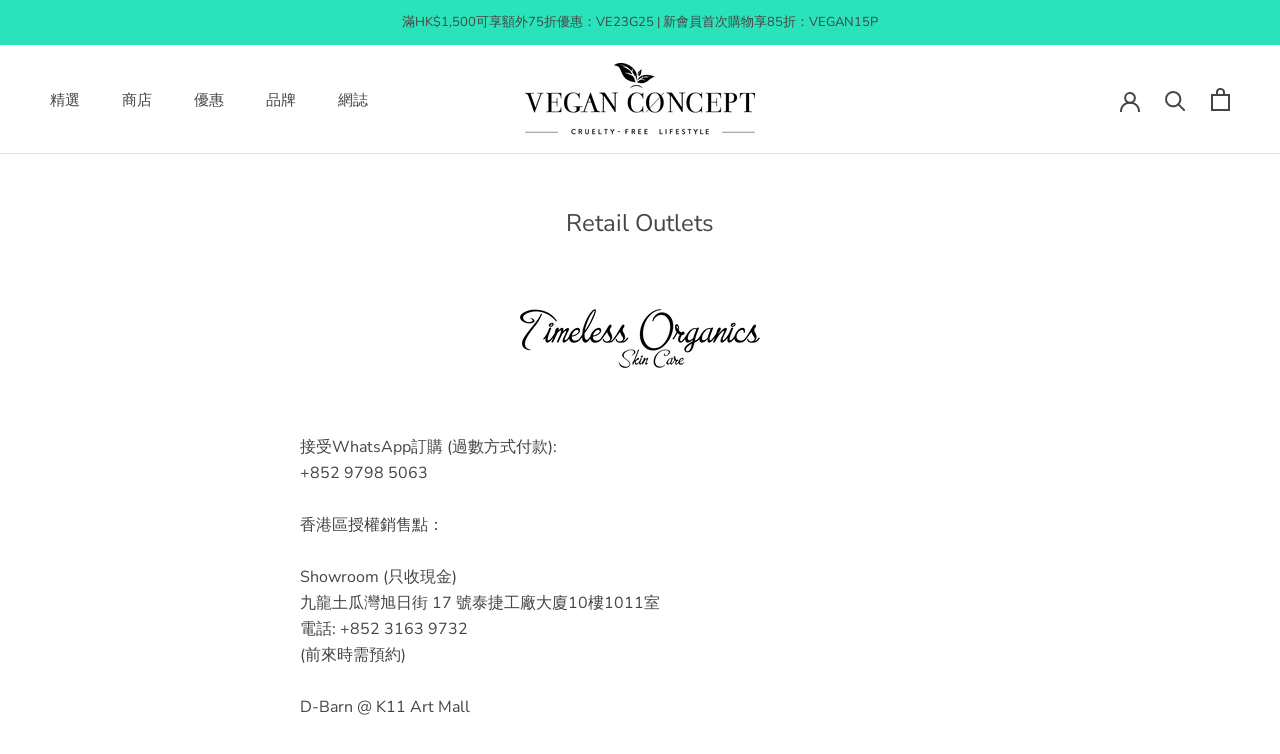

--- FILE ---
content_type: text/html; charset=utf-8
request_url: https://www.theveganconcept.com/zh-tw/pages/retail-outlets
body_size: 96622
content:
<!doctype html>

<html class="no-js" lang="zh-TW">

<!-- Google tag (gtag.js) -->
<script async src="https://www.googletagmanager.com/gtag/js?id=UA-89279913-1"></script>
<script>
  window.dataLayer = window.dataLayer || [];
  function gtag(){dataLayer.push(arguments);}
  gtag('js', new Date());

  gtag('config', 'UA-89279913-1');
</script>

  
<!-- Hotjar Tracking Code for Vegan Concept -->
<script>
    (function(h,o,t,j,a,r){
        h.hj=h.hj||function(){(h.hj.q=h.hj.q||[]).push(arguments)};
        h._hjSettings={hjid:434576,hjsv:6};
        a=o.getElementsByTagName('head')[0];
        r=o.createElement('script');r.async=1;
        r.src=t+h._hjSettings.hjid+j+h._hjSettings.hjsv;
        a.appendChild(r);
    })(window,document,'https://static.hotjar.com/c/hotjar-','.js?sv=');
</script>
  
  <head>
  <!--Start Multiple Google Shopping Feeds verification-->
  <meta name="google-site-verification" content="0L8srhgM4khI7Y-Q5jyYjAwo3HQlaVtjQlHdns2Z9eE" />
  <!--End Multiple Google Shopping Feeds verification-->
    <meta charset="utf-8"> 
    <meta http-equiv="X-UA-Compatible" content="IE=edge,chrome=1">
    <meta name="viewport" content="width=device-width, initial-scale=1.0, height=device-height, minimum-scale=1.0, maximum-scale=1.0">
    <meta name="theme-color" content="">
    <meta name="google-site-verification" content="Pm8EBIhsoijEWkLEh8ZkbQqjlrYG7xgXe0gaC1gSZKA" />
    
    <title>
      Retail Outlets &ndash; Vegan Concept
    </title><meta name="description" content="接受WhatsApp訂購 (過數方式付款):+852 9798 5063 香港區授權銷售點：Showroom (只收現金)九龍土瓜灣旭日街 17 號泰捷工廠大廈10樓1011室電話: +852 3163 9732(前來時需預約) D-Barn @ K11 Art Mall香港 九龍 尖沙咀 K11 Art Mall 3樓 303號鋪電話: +852 3188 2589 HKID gallery1. The ONE 九龍 尖沙咀 彌敦道 100 號 The ONE 7樓 大堂電話: +852 3755 49852. Amoy Plaza九龍 九龍灣 淘大廣場 1期 2樓 大堂 B 鋪電話: +852 2152 18153. MegaB"><link rel="canonical" href="https://www.theveganconcept.com/zh-tw/pages/retail-outlets"><link rel="shortcut icon" href="//www.theveganconcept.com/cdn/shop/files/product_with_text_1_96x.png?v=1613598648" type="image/png"><meta property="og:type" content="website">
  <meta property="og:title" content="Retail Outlets"><meta property="og:image" content="http://www.theveganconcept.com/cdn/shop/files/Prestige_Theme_homepage_slideshow_desktop_2_grande.png?v=1613598131">
    <meta property="og:image:secure_url" content="https://www.theveganconcept.com/cdn/shop/files/Prestige_Theme_homepage_slideshow_desktop_2_grande.png?v=1613598131"><meta property="og:description" content="接受WhatsApp訂購 (過數方式付款):+852 9798 5063 香港區授權銷售點：Showroom (只收現金)九龍土瓜灣旭日街 17 號泰捷工廠大廈10樓1011室電話: +852 3163 9732(前來時需預約) D-Barn @ K11 Art Mall香港 九龍 尖沙咀 K11 Art Mall 3樓 303號鋪電話: +852 3188 2589 HKID gallery1. The ONE 九龍 尖沙咀 彌敦道 100 號 The ONE 7樓 大堂電話: +852 3755 49852. Amoy Plaza九龍 九龍灣 淘大廣場 1期 2樓 大堂 B 鋪電話: +852 2152 18153. MegaB"><meta property="og:url" content="https://www.theveganconcept.com/zh-tw/pages/retail-outlets">
<meta property="og:site_name" content="Vegan Concept"><meta name="twitter:card" content="summary"><meta name="twitter:title" content="Retail Outlets">
  <meta name="twitter:description" content="接受WhatsApp訂購 (過數方式付款):+852 9798 5063 香港區授權銷售點：Showroom (只收現金)九龍土瓜灣旭日街 17 號泰捷工廠大廈10樓1011室電話: +852 3163 9732(前來時需預約) D-Barn @ K11 Art Mall香港 九龍 尖沙咀 K11 Art Mall 3樓 303號鋪電話: +852 3188 2589 HKID gallery1. The ONE 九龍 尖沙咀 彌敦道 100 號 The ONE 7樓 大堂電話: +852 3755 49852. Amoy Plaza九龍 九龍灣 淘大廣場 1期 2樓 大堂 B 鋪電話: +852 2152 18153. MegaB"><meta name="twitter:image" content="https://www.theveganconcept.com/cdn/shop/files/Prestige_Theme_homepage_slideshow_desktop_2_600x600_crop_center.png?v=1613598131">

    <script>window.performance && window.performance.mark && window.performance.mark('shopify.content_for_header.start');</script><meta name="google-site-verification" content="4OSOoNjnbB9XMBZ_jL6DmoS_lsABJHaGwp4MX-pega0">
<meta id="shopify-digital-wallet" name="shopify-digital-wallet" content="/11034702/digital_wallets/dialog">
<meta name="shopify-checkout-api-token" content="5ebb933be6cdb97de480f5d6f5dc336e">
<meta id="in-context-paypal-metadata" data-shop-id="11034702" data-venmo-supported="false" data-environment="production" data-locale="en_US" data-paypal-v4="true" data-currency="HKD">
<link rel="alternate" hreflang="x-default" href="https://www.theveganconcept.com/pages/retail-outlets">
<link rel="alternate" hreflang="en" href="https://www.theveganconcept.com/pages/retail-outlets">
<link rel="alternate" hreflang="zh-Hant" href="https://www.theveganconcept.com/zh/pages/retail-outlets">
<link rel="alternate" hreflang="zh-Hant-TW" href="https://www.theveganconcept.com/zh-tw/pages/retail-outlets">
<link rel="alternate" hreflang="zh-Hant-AC" href="https://www.theveganconcept.com/zh/pages/retail-outlets">
<link rel="alternate" hreflang="zh-Hant-AD" href="https://www.theveganconcept.com/zh/pages/retail-outlets">
<link rel="alternate" hreflang="zh-Hant-AE" href="https://www.theveganconcept.com/zh/pages/retail-outlets">
<link rel="alternate" hreflang="zh-Hant-AF" href="https://www.theveganconcept.com/zh/pages/retail-outlets">
<link rel="alternate" hreflang="zh-Hant-AG" href="https://www.theveganconcept.com/zh/pages/retail-outlets">
<link rel="alternate" hreflang="zh-Hant-AI" href="https://www.theveganconcept.com/zh/pages/retail-outlets">
<link rel="alternate" hreflang="zh-Hant-AL" href="https://www.theveganconcept.com/zh/pages/retail-outlets">
<link rel="alternate" hreflang="zh-Hant-AM" href="https://www.theveganconcept.com/zh/pages/retail-outlets">
<link rel="alternate" hreflang="zh-Hant-AO" href="https://www.theveganconcept.com/zh/pages/retail-outlets">
<link rel="alternate" hreflang="zh-Hant-AR" href="https://www.theveganconcept.com/zh/pages/retail-outlets">
<link rel="alternate" hreflang="zh-Hant-AT" href="https://www.theveganconcept.com/zh/pages/retail-outlets">
<link rel="alternate" hreflang="zh-Hant-AU" href="https://www.theveganconcept.com/zh/pages/retail-outlets">
<link rel="alternate" hreflang="zh-Hant-AW" href="https://www.theveganconcept.com/zh/pages/retail-outlets">
<link rel="alternate" hreflang="zh-Hant-AX" href="https://www.theveganconcept.com/zh/pages/retail-outlets">
<link rel="alternate" hreflang="zh-Hant-AZ" href="https://www.theveganconcept.com/zh/pages/retail-outlets">
<link rel="alternate" hreflang="zh-Hant-BA" href="https://www.theveganconcept.com/zh/pages/retail-outlets">
<link rel="alternate" hreflang="zh-Hant-BB" href="https://www.theveganconcept.com/zh/pages/retail-outlets">
<link rel="alternate" hreflang="zh-Hant-BD" href="https://www.theveganconcept.com/zh/pages/retail-outlets">
<link rel="alternate" hreflang="zh-Hant-BE" href="https://www.theveganconcept.com/zh/pages/retail-outlets">
<link rel="alternate" hreflang="zh-Hant-BF" href="https://www.theveganconcept.com/zh/pages/retail-outlets">
<link rel="alternate" hreflang="zh-Hant-BG" href="https://www.theveganconcept.com/zh/pages/retail-outlets">
<link rel="alternate" hreflang="zh-Hant-BH" href="https://www.theveganconcept.com/zh/pages/retail-outlets">
<link rel="alternate" hreflang="zh-Hant-BI" href="https://www.theveganconcept.com/zh/pages/retail-outlets">
<link rel="alternate" hreflang="zh-Hant-BJ" href="https://www.theveganconcept.com/zh/pages/retail-outlets">
<link rel="alternate" hreflang="zh-Hant-BL" href="https://www.theveganconcept.com/zh/pages/retail-outlets">
<link rel="alternate" hreflang="zh-Hant-BM" href="https://www.theveganconcept.com/zh/pages/retail-outlets">
<link rel="alternate" hreflang="zh-Hant-BN" href="https://www.theveganconcept.com/zh/pages/retail-outlets">
<link rel="alternate" hreflang="zh-Hant-BO" href="https://www.theveganconcept.com/zh/pages/retail-outlets">
<link rel="alternate" hreflang="zh-Hant-BQ" href="https://www.theveganconcept.com/zh/pages/retail-outlets">
<link rel="alternate" hreflang="zh-Hant-BR" href="https://www.theveganconcept.com/zh/pages/retail-outlets">
<link rel="alternate" hreflang="zh-Hant-BS" href="https://www.theveganconcept.com/zh/pages/retail-outlets">
<link rel="alternate" hreflang="zh-Hant-BT" href="https://www.theveganconcept.com/zh/pages/retail-outlets">
<link rel="alternate" hreflang="zh-Hant-BW" href="https://www.theveganconcept.com/zh/pages/retail-outlets">
<link rel="alternate" hreflang="zh-Hant-BY" href="https://www.theveganconcept.com/zh/pages/retail-outlets">
<link rel="alternate" hreflang="zh-Hant-BZ" href="https://www.theveganconcept.com/zh/pages/retail-outlets">
<link rel="alternate" hreflang="zh-Hant-CA" href="https://www.theveganconcept.com/zh/pages/retail-outlets">
<link rel="alternate" hreflang="zh-Hant-CC" href="https://www.theveganconcept.com/zh/pages/retail-outlets">
<link rel="alternate" hreflang="zh-Hant-CD" href="https://www.theveganconcept.com/zh/pages/retail-outlets">
<link rel="alternate" hreflang="zh-Hant-CF" href="https://www.theveganconcept.com/zh/pages/retail-outlets">
<link rel="alternate" hreflang="zh-Hant-CG" href="https://www.theveganconcept.com/zh/pages/retail-outlets">
<link rel="alternate" hreflang="zh-Hant-CH" href="https://www.theveganconcept.com/zh/pages/retail-outlets">
<link rel="alternate" hreflang="zh-Hant-CI" href="https://www.theveganconcept.com/zh/pages/retail-outlets">
<link rel="alternate" hreflang="zh-Hant-CK" href="https://www.theveganconcept.com/zh/pages/retail-outlets">
<link rel="alternate" hreflang="zh-Hant-CL" href="https://www.theveganconcept.com/zh/pages/retail-outlets">
<link rel="alternate" hreflang="zh-Hant-CM" href="https://www.theveganconcept.com/zh/pages/retail-outlets">
<link rel="alternate" hreflang="zh-Hant-CN" href="https://www.theveganconcept.com/zh/pages/retail-outlets">
<link rel="alternate" hreflang="zh-Hant-CO" href="https://www.theveganconcept.com/zh/pages/retail-outlets">
<link rel="alternate" hreflang="zh-Hant-CR" href="https://www.theveganconcept.com/zh/pages/retail-outlets">
<link rel="alternate" hreflang="zh-Hant-CV" href="https://www.theveganconcept.com/zh/pages/retail-outlets">
<link rel="alternate" hreflang="zh-Hant-CW" href="https://www.theveganconcept.com/zh/pages/retail-outlets">
<link rel="alternate" hreflang="zh-Hant-CX" href="https://www.theveganconcept.com/zh/pages/retail-outlets">
<link rel="alternate" hreflang="zh-Hant-CY" href="https://www.theveganconcept.com/zh/pages/retail-outlets">
<link rel="alternate" hreflang="zh-Hant-CZ" href="https://www.theveganconcept.com/zh/pages/retail-outlets">
<link rel="alternate" hreflang="zh-Hant-DE" href="https://www.theveganconcept.com/zh/pages/retail-outlets">
<link rel="alternate" hreflang="zh-Hant-DJ" href="https://www.theveganconcept.com/zh/pages/retail-outlets">
<link rel="alternate" hreflang="zh-Hant-DK" href="https://www.theveganconcept.com/zh/pages/retail-outlets">
<link rel="alternate" hreflang="zh-Hant-DM" href="https://www.theveganconcept.com/zh/pages/retail-outlets">
<link rel="alternate" hreflang="zh-Hant-DO" href="https://www.theveganconcept.com/zh/pages/retail-outlets">
<link rel="alternate" hreflang="zh-Hant-DZ" href="https://www.theveganconcept.com/zh/pages/retail-outlets">
<link rel="alternate" hreflang="zh-Hant-EC" href="https://www.theveganconcept.com/zh/pages/retail-outlets">
<link rel="alternate" hreflang="zh-Hant-EE" href="https://www.theveganconcept.com/zh/pages/retail-outlets">
<link rel="alternate" hreflang="zh-Hant-EG" href="https://www.theveganconcept.com/zh/pages/retail-outlets">
<link rel="alternate" hreflang="zh-Hant-EH" href="https://www.theveganconcept.com/zh/pages/retail-outlets">
<link rel="alternate" hreflang="zh-Hant-ER" href="https://www.theveganconcept.com/zh/pages/retail-outlets">
<link rel="alternate" hreflang="zh-Hant-ES" href="https://www.theveganconcept.com/zh/pages/retail-outlets">
<link rel="alternate" hreflang="zh-Hant-ET" href="https://www.theveganconcept.com/zh/pages/retail-outlets">
<link rel="alternate" hreflang="zh-Hant-FI" href="https://www.theveganconcept.com/zh/pages/retail-outlets">
<link rel="alternate" hreflang="zh-Hant-FJ" href="https://www.theveganconcept.com/zh/pages/retail-outlets">
<link rel="alternate" hreflang="zh-Hant-FK" href="https://www.theveganconcept.com/zh/pages/retail-outlets">
<link rel="alternate" hreflang="zh-Hant-FO" href="https://www.theveganconcept.com/zh/pages/retail-outlets">
<link rel="alternate" hreflang="zh-Hant-FR" href="https://www.theveganconcept.com/zh/pages/retail-outlets">
<link rel="alternate" hreflang="zh-Hant-GA" href="https://www.theveganconcept.com/zh/pages/retail-outlets">
<link rel="alternate" hreflang="zh-Hant-GB" href="https://www.theveganconcept.com/zh/pages/retail-outlets">
<link rel="alternate" hreflang="zh-Hant-GD" href="https://www.theveganconcept.com/zh/pages/retail-outlets">
<link rel="alternate" hreflang="zh-Hant-GE" href="https://www.theveganconcept.com/zh/pages/retail-outlets">
<link rel="alternate" hreflang="zh-Hant-GF" href="https://www.theveganconcept.com/zh/pages/retail-outlets">
<link rel="alternate" hreflang="zh-Hant-GG" href="https://www.theveganconcept.com/zh/pages/retail-outlets">
<link rel="alternate" hreflang="zh-Hant-GH" href="https://www.theveganconcept.com/zh/pages/retail-outlets">
<link rel="alternate" hreflang="zh-Hant-GI" href="https://www.theveganconcept.com/zh/pages/retail-outlets">
<link rel="alternate" hreflang="zh-Hant-GL" href="https://www.theveganconcept.com/zh/pages/retail-outlets">
<link rel="alternate" hreflang="zh-Hant-GM" href="https://www.theveganconcept.com/zh/pages/retail-outlets">
<link rel="alternate" hreflang="zh-Hant-GN" href="https://www.theveganconcept.com/zh/pages/retail-outlets">
<link rel="alternate" hreflang="zh-Hant-GP" href="https://www.theveganconcept.com/zh/pages/retail-outlets">
<link rel="alternate" hreflang="zh-Hant-GQ" href="https://www.theveganconcept.com/zh/pages/retail-outlets">
<link rel="alternate" hreflang="zh-Hant-GR" href="https://www.theveganconcept.com/zh/pages/retail-outlets">
<link rel="alternate" hreflang="zh-Hant-GS" href="https://www.theveganconcept.com/zh/pages/retail-outlets">
<link rel="alternate" hreflang="zh-Hant-GT" href="https://www.theveganconcept.com/zh/pages/retail-outlets">
<link rel="alternate" hreflang="zh-Hant-GW" href="https://www.theveganconcept.com/zh/pages/retail-outlets">
<link rel="alternate" hreflang="zh-Hant-GY" href="https://www.theveganconcept.com/zh/pages/retail-outlets">
<link rel="alternate" hreflang="zh-Hant-HK" href="https://www.theveganconcept.com/zh/pages/retail-outlets">
<link rel="alternate" hreflang="zh-Hant-HN" href="https://www.theveganconcept.com/zh/pages/retail-outlets">
<link rel="alternate" hreflang="zh-Hant-HR" href="https://www.theveganconcept.com/zh/pages/retail-outlets">
<link rel="alternate" hreflang="zh-Hant-HT" href="https://www.theveganconcept.com/zh/pages/retail-outlets">
<link rel="alternate" hreflang="zh-Hant-HU" href="https://www.theveganconcept.com/zh/pages/retail-outlets">
<link rel="alternate" hreflang="zh-Hant-ID" href="https://www.theveganconcept.com/zh/pages/retail-outlets">
<link rel="alternate" hreflang="zh-Hant-IE" href="https://www.theveganconcept.com/zh/pages/retail-outlets">
<link rel="alternate" hreflang="zh-Hant-IL" href="https://www.theveganconcept.com/zh/pages/retail-outlets">
<link rel="alternate" hreflang="zh-Hant-IM" href="https://www.theveganconcept.com/zh/pages/retail-outlets">
<link rel="alternate" hreflang="zh-Hant-IN" href="https://www.theveganconcept.com/zh/pages/retail-outlets">
<link rel="alternate" hreflang="zh-Hant-IO" href="https://www.theveganconcept.com/zh/pages/retail-outlets">
<link rel="alternate" hreflang="zh-Hant-IQ" href="https://www.theveganconcept.com/zh/pages/retail-outlets">
<link rel="alternate" hreflang="zh-Hant-IS" href="https://www.theveganconcept.com/zh/pages/retail-outlets">
<link rel="alternate" hreflang="zh-Hant-IT" href="https://www.theveganconcept.com/zh/pages/retail-outlets">
<link rel="alternate" hreflang="zh-Hant-JE" href="https://www.theveganconcept.com/zh/pages/retail-outlets">
<link rel="alternate" hreflang="zh-Hant-JM" href="https://www.theveganconcept.com/zh/pages/retail-outlets">
<link rel="alternate" hreflang="zh-Hant-JO" href="https://www.theveganconcept.com/zh/pages/retail-outlets">
<link rel="alternate" hreflang="zh-Hant-JP" href="https://www.theveganconcept.com/zh/pages/retail-outlets">
<link rel="alternate" hreflang="zh-Hant-KE" href="https://www.theveganconcept.com/zh/pages/retail-outlets">
<link rel="alternate" hreflang="zh-Hant-KG" href="https://www.theveganconcept.com/zh/pages/retail-outlets">
<link rel="alternate" hreflang="zh-Hant-KH" href="https://www.theveganconcept.com/zh/pages/retail-outlets">
<link rel="alternate" hreflang="zh-Hant-KI" href="https://www.theveganconcept.com/zh/pages/retail-outlets">
<link rel="alternate" hreflang="zh-Hant-KM" href="https://www.theveganconcept.com/zh/pages/retail-outlets">
<link rel="alternate" hreflang="zh-Hant-KN" href="https://www.theveganconcept.com/zh/pages/retail-outlets">
<link rel="alternate" hreflang="zh-Hant-KR" href="https://www.theveganconcept.com/zh/pages/retail-outlets">
<link rel="alternate" hreflang="zh-Hant-KW" href="https://www.theveganconcept.com/zh/pages/retail-outlets">
<link rel="alternate" hreflang="zh-Hant-KY" href="https://www.theveganconcept.com/zh/pages/retail-outlets">
<link rel="alternate" hreflang="zh-Hant-KZ" href="https://www.theveganconcept.com/zh/pages/retail-outlets">
<link rel="alternate" hreflang="zh-Hant-LA" href="https://www.theveganconcept.com/zh/pages/retail-outlets">
<link rel="alternate" hreflang="zh-Hant-LB" href="https://www.theveganconcept.com/zh/pages/retail-outlets">
<link rel="alternate" hreflang="zh-Hant-LC" href="https://www.theveganconcept.com/zh/pages/retail-outlets">
<link rel="alternate" hreflang="zh-Hant-LI" href="https://www.theveganconcept.com/zh/pages/retail-outlets">
<link rel="alternate" hreflang="zh-Hant-LK" href="https://www.theveganconcept.com/zh/pages/retail-outlets">
<link rel="alternate" hreflang="zh-Hant-LR" href="https://www.theveganconcept.com/zh/pages/retail-outlets">
<link rel="alternate" hreflang="zh-Hant-LS" href="https://www.theveganconcept.com/zh/pages/retail-outlets">
<link rel="alternate" hreflang="zh-Hant-LT" href="https://www.theveganconcept.com/zh/pages/retail-outlets">
<link rel="alternate" hreflang="zh-Hant-LU" href="https://www.theveganconcept.com/zh/pages/retail-outlets">
<link rel="alternate" hreflang="zh-Hant-LV" href="https://www.theveganconcept.com/zh/pages/retail-outlets">
<link rel="alternate" hreflang="zh-Hant-LY" href="https://www.theveganconcept.com/zh/pages/retail-outlets">
<link rel="alternate" hreflang="zh-Hant-MA" href="https://www.theveganconcept.com/zh/pages/retail-outlets">
<link rel="alternate" hreflang="zh-Hant-MC" href="https://www.theveganconcept.com/zh/pages/retail-outlets">
<link rel="alternate" hreflang="zh-Hant-MD" href="https://www.theveganconcept.com/zh/pages/retail-outlets">
<link rel="alternate" hreflang="zh-Hant-ME" href="https://www.theveganconcept.com/zh/pages/retail-outlets">
<link rel="alternate" hreflang="zh-Hant-MF" href="https://www.theveganconcept.com/zh/pages/retail-outlets">
<link rel="alternate" hreflang="zh-Hant-MG" href="https://www.theveganconcept.com/zh/pages/retail-outlets">
<link rel="alternate" hreflang="zh-Hant-MK" href="https://www.theveganconcept.com/zh/pages/retail-outlets">
<link rel="alternate" hreflang="zh-Hant-ML" href="https://www.theveganconcept.com/zh/pages/retail-outlets">
<link rel="alternate" hreflang="zh-Hant-MM" href="https://www.theveganconcept.com/zh/pages/retail-outlets">
<link rel="alternate" hreflang="zh-Hant-MN" href="https://www.theveganconcept.com/zh/pages/retail-outlets">
<link rel="alternate" hreflang="zh-Hant-MO" href="https://www.theveganconcept.com/zh/pages/retail-outlets">
<link rel="alternate" hreflang="zh-Hant-MQ" href="https://www.theveganconcept.com/zh/pages/retail-outlets">
<link rel="alternate" hreflang="zh-Hant-MR" href="https://www.theveganconcept.com/zh/pages/retail-outlets">
<link rel="alternate" hreflang="zh-Hant-MS" href="https://www.theveganconcept.com/zh/pages/retail-outlets">
<link rel="alternate" hreflang="zh-Hant-MT" href="https://www.theveganconcept.com/zh/pages/retail-outlets">
<link rel="alternate" hreflang="zh-Hant-MU" href="https://www.theveganconcept.com/zh/pages/retail-outlets">
<link rel="alternate" hreflang="zh-Hant-MV" href="https://www.theveganconcept.com/zh/pages/retail-outlets">
<link rel="alternate" hreflang="zh-Hant-MW" href="https://www.theveganconcept.com/zh/pages/retail-outlets">
<link rel="alternate" hreflang="zh-Hant-MX" href="https://www.theveganconcept.com/zh/pages/retail-outlets">
<link rel="alternate" hreflang="zh-Hant-MY" href="https://www.theveganconcept.com/zh/pages/retail-outlets">
<link rel="alternate" hreflang="zh-Hant-MZ" href="https://www.theveganconcept.com/zh/pages/retail-outlets">
<link rel="alternate" hreflang="zh-Hant-NA" href="https://www.theveganconcept.com/zh/pages/retail-outlets">
<link rel="alternate" hreflang="zh-Hant-NC" href="https://www.theveganconcept.com/zh/pages/retail-outlets">
<link rel="alternate" hreflang="zh-Hant-NE" href="https://www.theveganconcept.com/zh/pages/retail-outlets">
<link rel="alternate" hreflang="zh-Hant-NF" href="https://www.theveganconcept.com/zh/pages/retail-outlets">
<link rel="alternate" hreflang="zh-Hant-NG" href="https://www.theveganconcept.com/zh/pages/retail-outlets">
<link rel="alternate" hreflang="zh-Hant-NI" href="https://www.theveganconcept.com/zh/pages/retail-outlets">
<link rel="alternate" hreflang="zh-Hant-NL" href="https://www.theveganconcept.com/zh/pages/retail-outlets">
<link rel="alternate" hreflang="zh-Hant-NO" href="https://www.theveganconcept.com/zh/pages/retail-outlets">
<link rel="alternate" hreflang="zh-Hant-NP" href="https://www.theveganconcept.com/zh/pages/retail-outlets">
<link rel="alternate" hreflang="zh-Hant-NR" href="https://www.theveganconcept.com/zh/pages/retail-outlets">
<link rel="alternate" hreflang="zh-Hant-NU" href="https://www.theveganconcept.com/zh/pages/retail-outlets">
<link rel="alternate" hreflang="zh-Hant-NZ" href="https://www.theveganconcept.com/zh/pages/retail-outlets">
<link rel="alternate" hreflang="zh-Hant-OM" href="https://www.theveganconcept.com/zh/pages/retail-outlets">
<link rel="alternate" hreflang="zh-Hant-PA" href="https://www.theveganconcept.com/zh/pages/retail-outlets">
<link rel="alternate" hreflang="zh-Hant-PE" href="https://www.theveganconcept.com/zh/pages/retail-outlets">
<link rel="alternate" hreflang="zh-Hant-PF" href="https://www.theveganconcept.com/zh/pages/retail-outlets">
<link rel="alternate" hreflang="zh-Hant-PG" href="https://www.theveganconcept.com/zh/pages/retail-outlets">
<link rel="alternate" hreflang="zh-Hant-PH" href="https://www.theveganconcept.com/zh/pages/retail-outlets">
<link rel="alternate" hreflang="zh-Hant-PK" href="https://www.theveganconcept.com/zh/pages/retail-outlets">
<link rel="alternate" hreflang="zh-Hant-PL" href="https://www.theveganconcept.com/zh/pages/retail-outlets">
<link rel="alternate" hreflang="zh-Hant-PM" href="https://www.theveganconcept.com/zh/pages/retail-outlets">
<link rel="alternate" hreflang="zh-Hant-PN" href="https://www.theveganconcept.com/zh/pages/retail-outlets">
<link rel="alternate" hreflang="zh-Hant-PS" href="https://www.theveganconcept.com/zh/pages/retail-outlets">
<link rel="alternate" hreflang="zh-Hant-PT" href="https://www.theveganconcept.com/zh/pages/retail-outlets">
<link rel="alternate" hreflang="zh-Hant-PY" href="https://www.theveganconcept.com/zh/pages/retail-outlets">
<link rel="alternate" hreflang="zh-Hant-QA" href="https://www.theveganconcept.com/zh/pages/retail-outlets">
<link rel="alternate" hreflang="zh-Hant-RE" href="https://www.theveganconcept.com/zh/pages/retail-outlets">
<link rel="alternate" hreflang="zh-Hant-RO" href="https://www.theveganconcept.com/zh/pages/retail-outlets">
<link rel="alternate" hreflang="zh-Hant-RS" href="https://www.theveganconcept.com/zh/pages/retail-outlets">
<link rel="alternate" hreflang="zh-Hant-RU" href="https://www.theveganconcept.com/zh/pages/retail-outlets">
<link rel="alternate" hreflang="zh-Hant-RW" href="https://www.theveganconcept.com/zh/pages/retail-outlets">
<link rel="alternate" hreflang="zh-Hant-SA" href="https://www.theveganconcept.com/zh/pages/retail-outlets">
<link rel="alternate" hreflang="zh-Hant-SB" href="https://www.theveganconcept.com/zh/pages/retail-outlets">
<link rel="alternate" hreflang="zh-Hant-SC" href="https://www.theveganconcept.com/zh/pages/retail-outlets">
<link rel="alternate" hreflang="zh-Hant-SD" href="https://www.theveganconcept.com/zh/pages/retail-outlets">
<link rel="alternate" hreflang="zh-Hant-SE" href="https://www.theveganconcept.com/zh/pages/retail-outlets">
<link rel="alternate" hreflang="zh-Hant-SG" href="https://www.theveganconcept.com/zh/pages/retail-outlets">
<link rel="alternate" hreflang="zh-Hant-SH" href="https://www.theveganconcept.com/zh/pages/retail-outlets">
<link rel="alternate" hreflang="zh-Hant-SI" href="https://www.theveganconcept.com/zh/pages/retail-outlets">
<link rel="alternate" hreflang="zh-Hant-SJ" href="https://www.theveganconcept.com/zh/pages/retail-outlets">
<link rel="alternate" hreflang="zh-Hant-SK" href="https://www.theveganconcept.com/zh/pages/retail-outlets">
<link rel="alternate" hreflang="zh-Hant-SL" href="https://www.theveganconcept.com/zh/pages/retail-outlets">
<link rel="alternate" hreflang="zh-Hant-SM" href="https://www.theveganconcept.com/zh/pages/retail-outlets">
<link rel="alternate" hreflang="zh-Hant-SN" href="https://www.theveganconcept.com/zh/pages/retail-outlets">
<link rel="alternate" hreflang="zh-Hant-SO" href="https://www.theveganconcept.com/zh/pages/retail-outlets">
<link rel="alternate" hreflang="zh-Hant-SR" href="https://www.theveganconcept.com/zh/pages/retail-outlets">
<link rel="alternate" hreflang="zh-Hant-SS" href="https://www.theveganconcept.com/zh/pages/retail-outlets">
<link rel="alternate" hreflang="zh-Hant-ST" href="https://www.theveganconcept.com/zh/pages/retail-outlets">
<link rel="alternate" hreflang="zh-Hant-SV" href="https://www.theveganconcept.com/zh/pages/retail-outlets">
<link rel="alternate" hreflang="zh-Hant-SX" href="https://www.theveganconcept.com/zh/pages/retail-outlets">
<link rel="alternate" hreflang="zh-Hant-SZ" href="https://www.theveganconcept.com/zh/pages/retail-outlets">
<link rel="alternate" hreflang="zh-Hant-TA" href="https://www.theveganconcept.com/zh/pages/retail-outlets">
<link rel="alternate" hreflang="zh-Hant-TC" href="https://www.theveganconcept.com/zh/pages/retail-outlets">
<link rel="alternate" hreflang="zh-Hant-TD" href="https://www.theveganconcept.com/zh/pages/retail-outlets">
<link rel="alternate" hreflang="zh-Hant-TF" href="https://www.theveganconcept.com/zh/pages/retail-outlets">
<link rel="alternate" hreflang="zh-Hant-TG" href="https://www.theveganconcept.com/zh/pages/retail-outlets">
<link rel="alternate" hreflang="zh-Hant-TH" href="https://www.theveganconcept.com/zh/pages/retail-outlets">
<link rel="alternate" hreflang="zh-Hant-TJ" href="https://www.theveganconcept.com/zh/pages/retail-outlets">
<link rel="alternate" hreflang="zh-Hant-TK" href="https://www.theveganconcept.com/zh/pages/retail-outlets">
<link rel="alternate" hreflang="zh-Hant-TL" href="https://www.theveganconcept.com/zh/pages/retail-outlets">
<link rel="alternate" hreflang="zh-Hant-TM" href="https://www.theveganconcept.com/zh/pages/retail-outlets">
<link rel="alternate" hreflang="zh-Hant-TN" href="https://www.theveganconcept.com/zh/pages/retail-outlets">
<link rel="alternate" hreflang="zh-Hant-TO" href="https://www.theveganconcept.com/zh/pages/retail-outlets">
<link rel="alternate" hreflang="zh-Hant-TR" href="https://www.theveganconcept.com/zh/pages/retail-outlets">
<link rel="alternate" hreflang="zh-Hant-TT" href="https://www.theveganconcept.com/zh/pages/retail-outlets">
<link rel="alternate" hreflang="zh-Hant-TV" href="https://www.theveganconcept.com/zh/pages/retail-outlets">
<link rel="alternate" hreflang="zh-Hant-TZ" href="https://www.theveganconcept.com/zh/pages/retail-outlets">
<link rel="alternate" hreflang="zh-Hant-UA" href="https://www.theveganconcept.com/zh/pages/retail-outlets">
<link rel="alternate" hreflang="zh-Hant-UG" href="https://www.theveganconcept.com/zh/pages/retail-outlets">
<link rel="alternate" hreflang="zh-Hant-UM" href="https://www.theveganconcept.com/zh/pages/retail-outlets">
<link rel="alternate" hreflang="zh-Hant-US" href="https://www.theveganconcept.com/zh/pages/retail-outlets">
<link rel="alternate" hreflang="zh-Hant-UY" href="https://www.theveganconcept.com/zh/pages/retail-outlets">
<link rel="alternate" hreflang="zh-Hant-UZ" href="https://www.theveganconcept.com/zh/pages/retail-outlets">
<link rel="alternate" hreflang="zh-Hant-VA" href="https://www.theveganconcept.com/zh/pages/retail-outlets">
<link rel="alternate" hreflang="zh-Hant-VC" href="https://www.theveganconcept.com/zh/pages/retail-outlets">
<link rel="alternate" hreflang="zh-Hant-VE" href="https://www.theveganconcept.com/zh/pages/retail-outlets">
<link rel="alternate" hreflang="zh-Hant-VG" href="https://www.theveganconcept.com/zh/pages/retail-outlets">
<link rel="alternate" hreflang="zh-Hant-VN" href="https://www.theveganconcept.com/zh/pages/retail-outlets">
<link rel="alternate" hreflang="zh-Hant-VU" href="https://www.theveganconcept.com/zh/pages/retail-outlets">
<link rel="alternate" hreflang="zh-Hant-WF" href="https://www.theveganconcept.com/zh/pages/retail-outlets">
<link rel="alternate" hreflang="zh-Hant-WS" href="https://www.theveganconcept.com/zh/pages/retail-outlets">
<link rel="alternate" hreflang="zh-Hant-XK" href="https://www.theveganconcept.com/zh/pages/retail-outlets">
<link rel="alternate" hreflang="zh-Hant-YE" href="https://www.theveganconcept.com/zh/pages/retail-outlets">
<link rel="alternate" hreflang="zh-Hant-YT" href="https://www.theveganconcept.com/zh/pages/retail-outlets">
<link rel="alternate" hreflang="zh-Hant-ZA" href="https://www.theveganconcept.com/zh/pages/retail-outlets">
<link rel="alternate" hreflang="zh-Hant-ZM" href="https://www.theveganconcept.com/zh/pages/retail-outlets">
<link rel="alternate" hreflang="zh-Hant-ZW" href="https://www.theveganconcept.com/zh/pages/retail-outlets">
<script async="async" src="/checkouts/internal/preloads.js?locale=zh-TW"></script>
<script id="shopify-features" type="application/json">{"accessToken":"5ebb933be6cdb97de480f5d6f5dc336e","betas":["rich-media-storefront-analytics"],"domain":"www.theveganconcept.com","predictiveSearch":true,"shopId":11034702,"locale":"zh-tw"}</script>
<script>var Shopify = Shopify || {};
Shopify.shop = "reussiintl-com.myshopify.com";
Shopify.locale = "zh-TW";
Shopify.currency = {"active":"HKD","rate":"1.0"};
Shopify.country = "TW";
Shopify.theme = {"name":"Prestige_20200519 with sale tags","id":120202002534,"schema_name":"Prestige","schema_version":"4.7.2","theme_store_id":855,"role":"main"};
Shopify.theme.handle = "null";
Shopify.theme.style = {"id":null,"handle":null};
Shopify.cdnHost = "www.theveganconcept.com/cdn";
Shopify.routes = Shopify.routes || {};
Shopify.routes.root = "/zh-tw/";</script>
<script type="module">!function(o){(o.Shopify=o.Shopify||{}).modules=!0}(window);</script>
<script>!function(o){function n(){var o=[];function n(){o.push(Array.prototype.slice.apply(arguments))}return n.q=o,n}var t=o.Shopify=o.Shopify||{};t.loadFeatures=n(),t.autoloadFeatures=n()}(window);</script>
<script id="shop-js-analytics" type="application/json">{"pageType":"page"}</script>
<script defer="defer" async type="module" src="//www.theveganconcept.com/cdn/shopifycloud/shop-js/modules/v2/client.init-shop-cart-sync_Dve1Emjg.zh-TW.esm.js"></script>
<script defer="defer" async type="module" src="//www.theveganconcept.com/cdn/shopifycloud/shop-js/modules/v2/chunk.common_Bizz2aD6.esm.js"></script>
<script defer="defer" async type="module" src="//www.theveganconcept.com/cdn/shopifycloud/shop-js/modules/v2/chunk.modal_FTHhzsOM.esm.js"></script>
<script type="module">
  await import("//www.theveganconcept.com/cdn/shopifycloud/shop-js/modules/v2/client.init-shop-cart-sync_Dve1Emjg.zh-TW.esm.js");
await import("//www.theveganconcept.com/cdn/shopifycloud/shop-js/modules/v2/chunk.common_Bizz2aD6.esm.js");
await import("//www.theveganconcept.com/cdn/shopifycloud/shop-js/modules/v2/chunk.modal_FTHhzsOM.esm.js");

  window.Shopify.SignInWithShop?.initShopCartSync?.({"fedCMEnabled":true,"windoidEnabled":true});

</script>
<script>(function() {
  var isLoaded = false;
  function asyncLoad() {
    if (isLoaded) return;
    isLoaded = true;
    var urls = ["https:\/\/js.smile.io\/v1\/smile-shopify.js?shop=reussiintl-com.myshopify.com","\/\/social-login.oxiapps.com\/api\/init?vt=928356\u0026shop=reussiintl-com.myshopify.com","https:\/\/cdn1.stamped.io\/files\/widget.min.js?shop=reussiintl-com.myshopify.com","https:\/\/image-optimizer.salessquad.co.uk\/scripts\/tiny_img_not_found_notifier_b23e576903569bac87c19b645ae6aff9.js?shop=reussiintl-com.myshopify.com","\/\/cdn.shopify.com\/proxy\/ba9e34e1b596b4fc1f966e56b08217b984c465a3d35fef8666c7390053ccd1b0\/tabs.tkdigital.dev\/scripts\/ne_smart_tabs_0bc0529b16b713824c3bc7c6adad1203.js?shop=reussiintl-com.myshopify.com\u0026sp-cache-control=cHVibGljLCBtYXgtYWdlPTkwMA","https:\/\/omnisnippet1.com\/platforms\/shopify.js?source=scriptTag\u0026v=2025-05-15T12\u0026shop=reussiintl-com.myshopify.com"];
    for (var i = 0; i < urls.length; i++) {
      var s = document.createElement('script');
      s.type = 'text/javascript';
      s.async = true;
      s.src = urls[i];
      var x = document.getElementsByTagName('script')[0];
      x.parentNode.insertBefore(s, x);
    }
  };
  if(window.attachEvent) {
    window.attachEvent('onload', asyncLoad);
  } else {
    window.addEventListener('load', asyncLoad, false);
  }
})();</script>
<script id="__st">var __st={"a":11034702,"offset":28800,"reqid":"70b1677d-514b-4e49-92e4-8ff84deb081c-1769604465","pageurl":"www.theveganconcept.com\/zh-tw\/pages\/retail-outlets","s":"pages-192810887","u":"93a939afd90c","p":"page","rtyp":"page","rid":192810887};</script>
<script>window.ShopifyPaypalV4VisibilityTracking = true;</script>
<script id="captcha-bootstrap">!function(){'use strict';const t='contact',e='account',n='new_comment',o=[[t,t],['blogs',n],['comments',n],[t,'customer']],c=[[e,'customer_login'],[e,'guest_login'],[e,'recover_customer_password'],[e,'create_customer']],r=t=>t.map((([t,e])=>`form[action*='/${t}']:not([data-nocaptcha='true']) input[name='form_type'][value='${e}']`)).join(','),a=t=>()=>t?[...document.querySelectorAll(t)].map((t=>t.form)):[];function s(){const t=[...o],e=r(t);return a(e)}const i='password',u='form_key',d=['recaptcha-v3-token','g-recaptcha-response','h-captcha-response',i],f=()=>{try{return window.sessionStorage}catch{return}},m='__shopify_v',_=t=>t.elements[u];function p(t,e,n=!1){try{const o=window.sessionStorage,c=JSON.parse(o.getItem(e)),{data:r}=function(t){const{data:e,action:n}=t;return t[m]||n?{data:e,action:n}:{data:t,action:n}}(c);for(const[e,n]of Object.entries(r))t.elements[e]&&(t.elements[e].value=n);n&&o.removeItem(e)}catch(o){console.error('form repopulation failed',{error:o})}}const l='form_type',E='cptcha';function T(t){t.dataset[E]=!0}const w=window,h=w.document,L='Shopify',v='ce_forms',y='captcha';let A=!1;((t,e)=>{const n=(g='f06e6c50-85a8-45c8-87d0-21a2b65856fe',I='https://cdn.shopify.com/shopifycloud/storefront-forms-hcaptcha/ce_storefront_forms_captcha_hcaptcha.v1.5.2.iife.js',D={infoText:'已受到 hCaptcha 保護',privacyText:'隱私',termsText:'條款'},(t,e,n)=>{const o=w[L][v],c=o.bindForm;if(c)return c(t,g,e,D).then(n);var r;o.q.push([[t,g,e,D],n]),r=I,A||(h.body.append(Object.assign(h.createElement('script'),{id:'captcha-provider',async:!0,src:r})),A=!0)});var g,I,D;w[L]=w[L]||{},w[L][v]=w[L][v]||{},w[L][v].q=[],w[L][y]=w[L][y]||{},w[L][y].protect=function(t,e){n(t,void 0,e),T(t)},Object.freeze(w[L][y]),function(t,e,n,w,h,L){const[v,y,A,g]=function(t,e,n){const i=e?o:[],u=t?c:[],d=[...i,...u],f=r(d),m=r(i),_=r(d.filter((([t,e])=>n.includes(e))));return[a(f),a(m),a(_),s()]}(w,h,L),I=t=>{const e=t.target;return e instanceof HTMLFormElement?e:e&&e.form},D=t=>v().includes(t);t.addEventListener('submit',(t=>{const e=I(t);if(!e)return;const n=D(e)&&!e.dataset.hcaptchaBound&&!e.dataset.recaptchaBound,o=_(e),c=g().includes(e)&&(!o||!o.value);(n||c)&&t.preventDefault(),c&&!n&&(function(t){try{if(!f())return;!function(t){const e=f();if(!e)return;const n=_(t);if(!n)return;const o=n.value;o&&e.removeItem(o)}(t);const e=Array.from(Array(32),(()=>Math.random().toString(36)[2])).join('');!function(t,e){_(t)||t.append(Object.assign(document.createElement('input'),{type:'hidden',name:u})),t.elements[u].value=e}(t,e),function(t,e){const n=f();if(!n)return;const o=[...t.querySelectorAll(`input[type='${i}']`)].map((({name:t})=>t)),c=[...d,...o],r={};for(const[a,s]of new FormData(t).entries())c.includes(a)||(r[a]=s);n.setItem(e,JSON.stringify({[m]:1,action:t.action,data:r}))}(t,e)}catch(e){console.error('failed to persist form',e)}}(e),e.submit())}));const S=(t,e)=>{t&&!t.dataset[E]&&(n(t,e.some((e=>e===t))),T(t))};for(const o of['focusin','change'])t.addEventListener(o,(t=>{const e=I(t);D(e)&&S(e,y())}));const B=e.get('form_key'),M=e.get(l),P=B&&M;t.addEventListener('DOMContentLoaded',(()=>{const t=y();if(P)for(const e of t)e.elements[l].value===M&&p(e,B);[...new Set([...A(),...v().filter((t=>'true'===t.dataset.shopifyCaptcha))])].forEach((e=>S(e,t)))}))}(h,new URLSearchParams(w.location.search),n,t,e,['guest_login'])})(!0,!0)}();</script>
<script integrity="sha256-4kQ18oKyAcykRKYeNunJcIwy7WH5gtpwJnB7kiuLZ1E=" data-source-attribution="shopify.loadfeatures" defer="defer" src="//www.theveganconcept.com/cdn/shopifycloud/storefront/assets/storefront/load_feature-a0a9edcb.js" crossorigin="anonymous"></script>
<script data-source-attribution="shopify.dynamic_checkout.dynamic.init">var Shopify=Shopify||{};Shopify.PaymentButton=Shopify.PaymentButton||{isStorefrontPortableWallets:!0,init:function(){window.Shopify.PaymentButton.init=function(){};var t=document.createElement("script");t.src="https://www.theveganconcept.com/cdn/shopifycloud/portable-wallets/latest/portable-wallets.zh-tw.js",t.type="module",document.head.appendChild(t)}};
</script>
<script data-source-attribution="shopify.dynamic_checkout.buyer_consent">
  function portableWalletsHideBuyerConsent(e){var t=document.getElementById("shopify-buyer-consent"),n=document.getElementById("shopify-subscription-policy-button");t&&n&&(t.classList.add("hidden"),t.setAttribute("aria-hidden","true"),n.removeEventListener("click",e))}function portableWalletsShowBuyerConsent(e){var t=document.getElementById("shopify-buyer-consent"),n=document.getElementById("shopify-subscription-policy-button");t&&n&&(t.classList.remove("hidden"),t.removeAttribute("aria-hidden"),n.addEventListener("click",e))}window.Shopify?.PaymentButton&&(window.Shopify.PaymentButton.hideBuyerConsent=portableWalletsHideBuyerConsent,window.Shopify.PaymentButton.showBuyerConsent=portableWalletsShowBuyerConsent);
</script>
<script data-source-attribution="shopify.dynamic_checkout.cart.bootstrap">document.addEventListener("DOMContentLoaded",(function(){function t(){return document.querySelector("shopify-accelerated-checkout-cart, shopify-accelerated-checkout")}if(t())Shopify.PaymentButton.init();else{new MutationObserver((function(e,n){t()&&(Shopify.PaymentButton.init(),n.disconnect())})).observe(document.body,{childList:!0,subtree:!0})}}));
</script>
<link id="shopify-accelerated-checkout-styles" rel="stylesheet" media="screen" href="https://www.theveganconcept.com/cdn/shopifycloud/portable-wallets/latest/accelerated-checkout-backwards-compat.css" crossorigin="anonymous">
<style id="shopify-accelerated-checkout-cart">
        #shopify-buyer-consent {
  margin-top: 1em;
  display: inline-block;
  width: 100%;
}

#shopify-buyer-consent.hidden {
  display: none;
}

#shopify-subscription-policy-button {
  background: none;
  border: none;
  padding: 0;
  text-decoration: underline;
  font-size: inherit;
  cursor: pointer;
}

#shopify-subscription-policy-button::before {
  box-shadow: none;
}

      </style>

<script>window.performance && window.performance.mark && window.performance.mark('shopify.content_for_header.end');</script>
<!-- Generated by AVADA -->









<script type="text/javascript">
  var AVADA_GTM = AVADA_GTM || {};
  AVADA_GTM.template = "page";
  AVADA_GTM.cart = {"note":null,"attributes":{},"original_total_price":0,"total_price":0,"total_discount":0,"total_weight":0.0,"item_count":0,"items":[],"requires_shipping":false,"currency":"HKD","items_subtotal_price":0,"cart_level_discount_applications":[],"checkout_charge_amount":0};
  AVADA_GTM.currencyCode = "HKD";
  
  
  
</script>


<!-- End generated by AVADA -->
<script>window.BOLD = window.BOLD || {};
    window.BOLD.common = window.BOLD.common || {};
    window.BOLD.common.Shopify = window.BOLD.common.Shopify || {};
    window.BOLD.common.Shopify.shop = {
      domain: 'www.theveganconcept.com',
      permanent_domain: 'reussiintl-com.myshopify.com',
      url: 'https://www.theveganconcept.com',
      secure_url: 'https://www.theveganconcept.com/zh-tw',
      money_format: "\u003cspan class=money\u003e${{amount}} HKD\u003c\/span\u003e",
      currency: "HKD"
    };
    window.BOLD.common.Shopify.customer = {
      id: null,
      tags: null,
    };
    window.BOLD.common.Shopify.cart = {"note":null,"attributes":{},"original_total_price":0,"total_price":0,"total_discount":0,"total_weight":0.0,"item_count":0,"items":[],"requires_shipping":false,"currency":"HKD","items_subtotal_price":0,"cart_level_discount_applications":[],"checkout_charge_amount":0};
    window.BOLD.common.template = 'page';window.BOLD.common.Shopify.formatMoney = function(money, format) {
        function n(t, e) {
            return "undefined" == typeof t ? e : t
        }
        function r(t, e, r, i) {
            if (e = n(e, 2),
                r = n(r, ","),
                i = n(i, "."),
            isNaN(t) || null == t)
                return 0;
            t = (t / 100).toFixed(e);
            var o = t.split(".")
                , a = o[0].replace(/(\d)(?=(\d\d\d)+(?!\d))/g, "$1" + r)
                , s = o[1] ? i + o[1] : "";
            return a + s
        }
        "string" == typeof money && (money = money.replace(".", ""));
        var i = ""
            , o = /\{\{\s*(\w+)\s*\}\}/
            , a = format || window.BOLD.common.Shopify.shop.money_format || window.Shopify.money_format || "$ {{ amount }}";
        switch (a.match(o)[1]) {
            case "amount":
                i = r(money, 2, ",", ".");
                break;
            case "amount_no_decimals":
                i = r(money, 0, ",", ".");
                break;
            case "amount_with_comma_separator":
                i = r(money, 2, ".", ",");
                break;
            case "amount_no_decimals_with_comma_separator":
                i = r(money, 0, ".", ",");
                break;
            case "amount_with_space_separator":
                i = r(money, 2, " ", ",");
                break;
            case "amount_no_decimals_with_space_separator":
                i = r(money, 0, " ", ",");
                break;
            case "amount_with_apostrophe_separator":
                i = r(money, 2, "'", ".");
                break;
        }
        return a.replace(o, i);
    };
    window.BOLD.common.Shopify.saveProduct = function (handle, product) {
      if (typeof handle === 'string' && typeof window.BOLD.common.Shopify.products[handle] === 'undefined') {
        if (typeof product === 'number') {
          window.BOLD.common.Shopify.handles[product] = handle;
          product = { id: product };
        }
        window.BOLD.common.Shopify.products[handle] = product;
      }
    };
    window.BOLD.common.Shopify.saveVariant = function (variant_id, variant) {
      if (typeof variant_id === 'number' && typeof window.BOLD.common.Shopify.variants[variant_id] === 'undefined') {
        window.BOLD.common.Shopify.variants[variant_id] = variant;
      }
    };window.BOLD.common.Shopify.products = window.BOLD.common.Shopify.products || {};
    window.BOLD.common.Shopify.variants = window.BOLD.common.Shopify.variants || {};
    window.BOLD.common.Shopify.handles = window.BOLD.common.Shopify.handles || {};window.BOLD.common.Shopify.saveProduct(null, null);window.BOLD.apps_installed = {"Product Upsell":3} || {};window.BOLD.common.Shopify.metafields = window.BOLD.common.Shopify.metafields || {};window.BOLD.common.Shopify.metafields["bold_rp"] = {};window.BOLD.common.Shopify.metafields["bold_csp_defaults"] = {};window.BOLD.common.cacheParams = window.BOLD.common.cacheParams || {};
</script><link href="//www.theveganconcept.com/cdn/shop/t/126/assets/bold-upsell.css?v=51915886505602322711617884978" rel="stylesheet" type="text/css" media="all" />
<link href="//www.theveganconcept.com/cdn/shop/t/126/assets/bold-upsell-custom.css?v=150135899998303055901617884977" rel="stylesheet" type="text/css" media="all" /><link rel="stylesheet" href="//www.theveganconcept.com/cdn/shop/t/126/assets/theme.scss.css?v=177982480786250770801759331587">

    <script>
      // This allows to expose several variables to the global scope, to be used in scripts
      window.theme = {
        pageType: "page",
        moneyFormat: "\u003cspan class=money\u003e${{amount}} HKD\u003c\/span\u003e",
        moneyWithCurrencyFormat: "\u003cspan class=money\u003e${{amount}} HKD\u003c\/span\u003e",
        productImageSize: "square",
        searchMode: "product,article",
        showPageTransition: true,
        showElementStaggering: false,
        showImageZooming: true
      };

      window.routes = {
        rootUrl: "\/zh-tw",
        cartUrl: "\/zh-tw\/cart",
        cartAddUrl: "\/zh-tw\/cart\/add",
        cartChangeUrl: "\/zh-tw\/cart\/change",
        searchUrl: "\/zh-tw\/search",
        productRecommendationsUrl: "\/zh-tw\/recommendations\/products"
      };

      window.languages = {
        cartAddNote: "備註",
        cartEditNote: "編輯備註",
        productImageLoadingError: "This image could not be loaded. Please try to reload the page.",
        productFormAddToCart: "加到購物車",
        productFormUnavailable: "Unavailable",
        productFormSoldOut: "售罄",
        shippingEstimatorOneResult: "1 個適用選項",
        shippingEstimatorMoreResults: "{{count}}個適用選項",
        shippingEstimatorNoResults: "No shipping could be found"
      };

      window.lazySizesConfig = {
        loadHidden: false,
        hFac: 0.5,
        expFactor: 2,
        ricTimeout: 150,
        lazyClass: 'Image--lazyLoad',
        loadingClass: 'Image--lazyLoading',
        loadedClass: 'Image--lazyLoaded'
      };

      document.documentElement.className = document.documentElement.className.replace('no-js', 'js');
      document.documentElement.style.setProperty('--window-height', window.innerHeight + 'px');

      // We do a quick detection of some features (we could use Modernizr but for so little...)
      (function() {
        document.documentElement.className += ((window.CSS && window.CSS.supports('(position: sticky) or (position: -webkit-sticky)')) ? ' supports-sticky' : ' no-supports-sticky');
        document.documentElement.className += (window.matchMedia('(-moz-touch-enabled: 1), (hover: none)')).matches ? ' no-supports-hover' : ' supports-hover';
      }());
    </script>

    <script src="//www.theveganconcept.com/cdn/shop/t/126/assets/lazysizes.min.js?v=174358363404432586981617884986" async></script><script src="https://polyfill-fastly.net/v3/polyfill.min.js?unknown=polyfill&features=fetch,Element.prototype.closest,Element.prototype.remove,Element.prototype.classList,Array.prototype.includes,Array.prototype.fill,Object.assign,CustomEvent,IntersectionObserver,IntersectionObserverEntry,URL" defer></script>
    <script src="//www.theveganconcept.com/cdn/shop/t/126/assets/libs.min.js?v=26178543184394469741617884986" defer></script>
    <script src="//www.theveganconcept.com/cdn/shop/t/126/assets/theme.min.js?v=96425157550488827301617884992" defer></script>
    <script src="//www.theveganconcept.com/cdn/shop/t/126/assets/custom.js?v=183944157590872491501617884982" defer></script>

    <script>
      (function () {
        window.onpageshow = function() {
          if (window.theme.showPageTransition) {
            var pageTransition = document.querySelector('.PageTransition');

            if (pageTransition) {
              pageTransition.style.visibility = 'visible';
              pageTransition.style.opacity = '0';
            }
          }

          // When the page is loaded from the cache, we have to reload the cart content
          document.documentElement.dispatchEvent(new CustomEvent('cart:refresh', {
            bubbles: true
          }));
        };
      })();
    </script>

    


  <script type="application/ld+json">
  {
    "@context": "http://schema.org",
    "@type": "BreadcrumbList",
  "itemListElement": [{
      "@type": "ListItem",
      "position": 1,
      "name": "Translation missing: zh-TW.general.breadcrumb.home",
      "item": "https://www.theveganconcept.com"
    },{
          "@type": "ListItem",
          "position": 2,
          "name": "Retail Outlets",
          "item": "https://www.theveganconcept.com/zh-tw/pages/retail-outlets"
        }]
  }
  </script>

  
<script>
window.mlvedaShopCurrency = "HKD";
window.shopCurrency = "HKD";
window.supported_currencies = "HKD TWD MYR SGD CNY USD EUR";
</script><style>.hc-sale-tag{z-index:2;font-size:14px;display:inline-block;height:0;width:0;position:absolute!important;left:-26px;top:-6px;padding:0;border-bottom:40px solid #fb485e;border-right:40px solid transparent;border-left:40px solid transparent;transform:rotate(
-45deg);background:transparent!important;color:#fff;font-weight:700}.hc-sale-tag span{position:relative;display:block;height:40px;line-height:40px;width:80px;text-align:center;margin-left:-40px;margin-top:8px}.hc-sale-tag{border-bottom-color:#fb485e;color:#ffffff;}</style><script>document.addEventListener("DOMContentLoaded",function(){"undefined"!=typeof hcVariants&&function(e){function t(e,t,a){return function(){if(a)return t.apply(this,arguments),e.apply(this,arguments);var n=e.apply(this,arguments);return t.apply(this,arguments),n}}var a=null;function n(){var t=window.location.search.replace(/.*variant=(\d+).*/,"$1");t&&t!=a&&(a=t,e(t))}window.history.pushState=t(history.pushState,n),window.history.replaceState=t(history.replaceState,n),window.addEventListener("popstate",n)}(function(e){let t=null;for(var a=0;a<hcVariants.length;a++)if(hcVariants[a].id==e){t=hcVariants[a];var n=document.querySelectorAll(".hc-product-page.hc-sale-tag");if(t.compare_at_price&&t.compare_at_price>t.price){var r=100*(t.compare_at_price-t.price)/t.compare_at_price;if(null!=r)for(a=0;a<n.length;a++)n[a].childNodes[0].textContent=r.toFixed(0)+"%",n[a].style.display="block";else for(a=0;a<n.length;a++)n[a].style.display="none"}else for(a=0;a<n.length;a++)n[a].style.display="none";break}})});</script>
  <link href="https://monorail-edge.shopifysvc.com" rel="dns-prefetch">
<script>(function(){if ("sendBeacon" in navigator && "performance" in window) {try {var session_token_from_headers = performance.getEntriesByType('navigation')[0].serverTiming.find(x => x.name == '_s').description;} catch {var session_token_from_headers = undefined;}var session_cookie_matches = document.cookie.match(/_shopify_s=([^;]*)/);var session_token_from_cookie = session_cookie_matches && session_cookie_matches.length === 2 ? session_cookie_matches[1] : "";var session_token = session_token_from_headers || session_token_from_cookie || "";function handle_abandonment_event(e) {var entries = performance.getEntries().filter(function(entry) {return /monorail-edge.shopifysvc.com/.test(entry.name);});if (!window.abandonment_tracked && entries.length === 0) {window.abandonment_tracked = true;var currentMs = Date.now();var navigation_start = performance.timing.navigationStart;var payload = {shop_id: 11034702,url: window.location.href,navigation_start,duration: currentMs - navigation_start,session_token,page_type: "page"};window.navigator.sendBeacon("https://monorail-edge.shopifysvc.com/v1/produce", JSON.stringify({schema_id: "online_store_buyer_site_abandonment/1.1",payload: payload,metadata: {event_created_at_ms: currentMs,event_sent_at_ms: currentMs}}));}}window.addEventListener('pagehide', handle_abandonment_event);}}());</script>
<script id="web-pixels-manager-setup">(function e(e,d,r,n,o){if(void 0===o&&(o={}),!Boolean(null===(a=null===(i=window.Shopify)||void 0===i?void 0:i.analytics)||void 0===a?void 0:a.replayQueue)){var i,a;window.Shopify=window.Shopify||{};var t=window.Shopify;t.analytics=t.analytics||{};var s=t.analytics;s.replayQueue=[],s.publish=function(e,d,r){return s.replayQueue.push([e,d,r]),!0};try{self.performance.mark("wpm:start")}catch(e){}var l=function(){var e={modern:/Edge?\/(1{2}[4-9]|1[2-9]\d|[2-9]\d{2}|\d{4,})\.\d+(\.\d+|)|Firefox\/(1{2}[4-9]|1[2-9]\d|[2-9]\d{2}|\d{4,})\.\d+(\.\d+|)|Chrom(ium|e)\/(9{2}|\d{3,})\.\d+(\.\d+|)|(Maci|X1{2}).+ Version\/(15\.\d+|(1[6-9]|[2-9]\d|\d{3,})\.\d+)([,.]\d+|)( \(\w+\)|)( Mobile\/\w+|) Safari\/|Chrome.+OPR\/(9{2}|\d{3,})\.\d+\.\d+|(CPU[ +]OS|iPhone[ +]OS|CPU[ +]iPhone|CPU IPhone OS|CPU iPad OS)[ +]+(15[._]\d+|(1[6-9]|[2-9]\d|\d{3,})[._]\d+)([._]\d+|)|Android:?[ /-](13[3-9]|1[4-9]\d|[2-9]\d{2}|\d{4,})(\.\d+|)(\.\d+|)|Android.+Firefox\/(13[5-9]|1[4-9]\d|[2-9]\d{2}|\d{4,})\.\d+(\.\d+|)|Android.+Chrom(ium|e)\/(13[3-9]|1[4-9]\d|[2-9]\d{2}|\d{4,})\.\d+(\.\d+|)|SamsungBrowser\/([2-9]\d|\d{3,})\.\d+/,legacy:/Edge?\/(1[6-9]|[2-9]\d|\d{3,})\.\d+(\.\d+|)|Firefox\/(5[4-9]|[6-9]\d|\d{3,})\.\d+(\.\d+|)|Chrom(ium|e)\/(5[1-9]|[6-9]\d|\d{3,})\.\d+(\.\d+|)([\d.]+$|.*Safari\/(?![\d.]+ Edge\/[\d.]+$))|(Maci|X1{2}).+ Version\/(10\.\d+|(1[1-9]|[2-9]\d|\d{3,})\.\d+)([,.]\d+|)( \(\w+\)|)( Mobile\/\w+|) Safari\/|Chrome.+OPR\/(3[89]|[4-9]\d|\d{3,})\.\d+\.\d+|(CPU[ +]OS|iPhone[ +]OS|CPU[ +]iPhone|CPU IPhone OS|CPU iPad OS)[ +]+(10[._]\d+|(1[1-9]|[2-9]\d|\d{3,})[._]\d+)([._]\d+|)|Android:?[ /-](13[3-9]|1[4-9]\d|[2-9]\d{2}|\d{4,})(\.\d+|)(\.\d+|)|Mobile Safari.+OPR\/([89]\d|\d{3,})\.\d+\.\d+|Android.+Firefox\/(13[5-9]|1[4-9]\d|[2-9]\d{2}|\d{4,})\.\d+(\.\d+|)|Android.+Chrom(ium|e)\/(13[3-9]|1[4-9]\d|[2-9]\d{2}|\d{4,})\.\d+(\.\d+|)|Android.+(UC? ?Browser|UCWEB|U3)[ /]?(15\.([5-9]|\d{2,})|(1[6-9]|[2-9]\d|\d{3,})\.\d+)\.\d+|SamsungBrowser\/(5\.\d+|([6-9]|\d{2,})\.\d+)|Android.+MQ{2}Browser\/(14(\.(9|\d{2,})|)|(1[5-9]|[2-9]\d|\d{3,})(\.\d+|))(\.\d+|)|K[Aa][Ii]OS\/(3\.\d+|([4-9]|\d{2,})\.\d+)(\.\d+|)/},d=e.modern,r=e.legacy,n=navigator.userAgent;return n.match(d)?"modern":n.match(r)?"legacy":"unknown"}(),u="modern"===l?"modern":"legacy",c=(null!=n?n:{modern:"",legacy:""})[u],f=function(e){return[e.baseUrl,"/wpm","/b",e.hashVersion,"modern"===e.buildTarget?"m":"l",".js"].join("")}({baseUrl:d,hashVersion:r,buildTarget:u}),m=function(e){var d=e.version,r=e.bundleTarget,n=e.surface,o=e.pageUrl,i=e.monorailEndpoint;return{emit:function(e){var a=e.status,t=e.errorMsg,s=(new Date).getTime(),l=JSON.stringify({metadata:{event_sent_at_ms:s},events:[{schema_id:"web_pixels_manager_load/3.1",payload:{version:d,bundle_target:r,page_url:o,status:a,surface:n,error_msg:t},metadata:{event_created_at_ms:s}}]});if(!i)return console&&console.warn&&console.warn("[Web Pixels Manager] No Monorail endpoint provided, skipping logging."),!1;try{return self.navigator.sendBeacon.bind(self.navigator)(i,l)}catch(e){}var u=new XMLHttpRequest;try{return u.open("POST",i,!0),u.setRequestHeader("Content-Type","text/plain"),u.send(l),!0}catch(e){return console&&console.warn&&console.warn("[Web Pixels Manager] Got an unhandled error while logging to Monorail."),!1}}}}({version:r,bundleTarget:l,surface:e.surface,pageUrl:self.location.href,monorailEndpoint:e.monorailEndpoint});try{o.browserTarget=l,function(e){var d=e.src,r=e.async,n=void 0===r||r,o=e.onload,i=e.onerror,a=e.sri,t=e.scriptDataAttributes,s=void 0===t?{}:t,l=document.createElement("script"),u=document.querySelector("head"),c=document.querySelector("body");if(l.async=n,l.src=d,a&&(l.integrity=a,l.crossOrigin="anonymous"),s)for(var f in s)if(Object.prototype.hasOwnProperty.call(s,f))try{l.dataset[f]=s[f]}catch(e){}if(o&&l.addEventListener("load",o),i&&l.addEventListener("error",i),u)u.appendChild(l);else{if(!c)throw new Error("Did not find a head or body element to append the script");c.appendChild(l)}}({src:f,async:!0,onload:function(){if(!function(){var e,d;return Boolean(null===(d=null===(e=window.Shopify)||void 0===e?void 0:e.analytics)||void 0===d?void 0:d.initialized)}()){var d=window.webPixelsManager.init(e)||void 0;if(d){var r=window.Shopify.analytics;r.replayQueue.forEach((function(e){var r=e[0],n=e[1],o=e[2];d.publishCustomEvent(r,n,o)})),r.replayQueue=[],r.publish=d.publishCustomEvent,r.visitor=d.visitor,r.initialized=!0}}},onerror:function(){return m.emit({status:"failed",errorMsg:"".concat(f," has failed to load")})},sri:function(e){var d=/^sha384-[A-Za-z0-9+/=]+$/;return"string"==typeof e&&d.test(e)}(c)?c:"",scriptDataAttributes:o}),m.emit({status:"loading"})}catch(e){m.emit({status:"failed",errorMsg:(null==e?void 0:e.message)||"Unknown error"})}}})({shopId: 11034702,storefrontBaseUrl: "https://www.theveganconcept.com",extensionsBaseUrl: "https://extensions.shopifycdn.com/cdn/shopifycloud/web-pixels-manager",monorailEndpoint: "https://monorail-edge.shopifysvc.com/unstable/produce_batch",surface: "storefront-renderer",enabledBetaFlags: ["2dca8a86"],webPixelsConfigList: [{"id":"859537682","configuration":"{\"config\":\"{\\\"pixel_id\\\":\\\"G-8973DNQ7MF\\\",\\\"target_country\\\":\\\"HK\\\",\\\"gtag_events\\\":[{\\\"type\\\":\\\"search\\\",\\\"action_label\\\":[\\\"G-8973DNQ7MF\\\",\\\"AW-758133466\\\/yXslCNvVpawBENrlwOkC\\\"]},{\\\"type\\\":\\\"begin_checkout\\\",\\\"action_label\\\":[\\\"G-8973DNQ7MF\\\",\\\"AW-758133466\\\/KRjcCNjVpawBENrlwOkC\\\"]},{\\\"type\\\":\\\"view_item\\\",\\\"action_label\\\":[\\\"G-8973DNQ7MF\\\",\\\"AW-758133466\\\/hO82CNrUpawBENrlwOkC\\\",\\\"MC-61FSYPLP95\\\"]},{\\\"type\\\":\\\"purchase\\\",\\\"action_label\\\":[\\\"G-8973DNQ7MF\\\",\\\"AW-758133466\\\/3iOmCNfUpawBENrlwOkC\\\",\\\"MC-61FSYPLP95\\\"]},{\\\"type\\\":\\\"page_view\\\",\\\"action_label\\\":[\\\"G-8973DNQ7MF\\\",\\\"AW-758133466\\\/saGACNTUpawBENrlwOkC\\\",\\\"MC-61FSYPLP95\\\"]},{\\\"type\\\":\\\"add_payment_info\\\",\\\"action_label\\\":[\\\"G-8973DNQ7MF\\\",\\\"AW-758133466\\\/0Oi_CN7VpawBENrlwOkC\\\"]},{\\\"type\\\":\\\"add_to_cart\\\",\\\"action_label\\\":[\\\"G-8973DNQ7MF\\\",\\\"AW-758133466\\\/LeFlCN3UpawBENrlwOkC\\\"]}],\\\"enable_monitoring_mode\\\":false}\"}","eventPayloadVersion":"v1","runtimeContext":"OPEN","scriptVersion":"b2a88bafab3e21179ed38636efcd8a93","type":"APP","apiClientId":1780363,"privacyPurposes":[],"dataSharingAdjustments":{"protectedCustomerApprovalScopes":["read_customer_address","read_customer_email","read_customer_name","read_customer_personal_data","read_customer_phone"]}},{"id":"431882514","configuration":"{\"pixel_id\":\"552837704849936\",\"pixel_type\":\"facebook_pixel\",\"metaapp_system_user_token\":\"-\"}","eventPayloadVersion":"v1","runtimeContext":"OPEN","scriptVersion":"ca16bc87fe92b6042fbaa3acc2fbdaa6","type":"APP","apiClientId":2329312,"privacyPurposes":["ANALYTICS","MARKETING","SALE_OF_DATA"],"dataSharingAdjustments":{"protectedCustomerApprovalScopes":["read_customer_address","read_customer_email","read_customer_name","read_customer_personal_data","read_customer_phone"]}},{"id":"241893650","configuration":"{\"apiURL\":\"https:\/\/api.omnisend.com\",\"appURL\":\"https:\/\/app.omnisend.com\",\"brandID\":\"57ef63abe881e37b5c333dff\",\"trackingURL\":\"https:\/\/wt.omnisendlink.com\"}","eventPayloadVersion":"v1","runtimeContext":"STRICT","scriptVersion":"aa9feb15e63a302383aa48b053211bbb","type":"APP","apiClientId":186001,"privacyPurposes":["ANALYTICS","MARKETING","SALE_OF_DATA"],"dataSharingAdjustments":{"protectedCustomerApprovalScopes":["read_customer_address","read_customer_email","read_customer_name","read_customer_personal_data","read_customer_phone"]}},{"id":"shopify-app-pixel","configuration":"{}","eventPayloadVersion":"v1","runtimeContext":"STRICT","scriptVersion":"0450","apiClientId":"shopify-pixel","type":"APP","privacyPurposes":["ANALYTICS","MARKETING"]},{"id":"shopify-custom-pixel","eventPayloadVersion":"v1","runtimeContext":"LAX","scriptVersion":"0450","apiClientId":"shopify-pixel","type":"CUSTOM","privacyPurposes":["ANALYTICS","MARKETING"]}],isMerchantRequest: false,initData: {"shop":{"name":"Vegan Concept","paymentSettings":{"currencyCode":"HKD"},"myshopifyDomain":"reussiintl-com.myshopify.com","countryCode":"HK","storefrontUrl":"https:\/\/www.theveganconcept.com\/zh-tw"},"customer":null,"cart":null,"checkout":null,"productVariants":[],"purchasingCompany":null},},"https://www.theveganconcept.com/cdn","fcfee988w5aeb613cpc8e4bc33m6693e112",{"modern":"","legacy":""},{"shopId":"11034702","storefrontBaseUrl":"https:\/\/www.theveganconcept.com","extensionBaseUrl":"https:\/\/extensions.shopifycdn.com\/cdn\/shopifycloud\/web-pixels-manager","surface":"storefront-renderer","enabledBetaFlags":"[\"2dca8a86\"]","isMerchantRequest":"false","hashVersion":"fcfee988w5aeb613cpc8e4bc33m6693e112","publish":"custom","events":"[[\"page_viewed\",{}]]"});</script><script>
  window.ShopifyAnalytics = window.ShopifyAnalytics || {};
  window.ShopifyAnalytics.meta = window.ShopifyAnalytics.meta || {};
  window.ShopifyAnalytics.meta.currency = 'HKD';
  var meta = {"page":{"pageType":"page","resourceType":"page","resourceId":192810887,"requestId":"70b1677d-514b-4e49-92e4-8ff84deb081c-1769604465"}};
  for (var attr in meta) {
    window.ShopifyAnalytics.meta[attr] = meta[attr];
  }
</script>
<script class="analytics">
  (function () {
    var customDocumentWrite = function(content) {
      var jquery = null;

      if (window.jQuery) {
        jquery = window.jQuery;
      } else if (window.Checkout && window.Checkout.$) {
        jquery = window.Checkout.$;
      }

      if (jquery) {
        jquery('body').append(content);
      }
    };

    var hasLoggedConversion = function(token) {
      if (token) {
        return document.cookie.indexOf('loggedConversion=' + token) !== -1;
      }
      return false;
    }

    var setCookieIfConversion = function(token) {
      if (token) {
        var twoMonthsFromNow = new Date(Date.now());
        twoMonthsFromNow.setMonth(twoMonthsFromNow.getMonth() + 2);

        document.cookie = 'loggedConversion=' + token + '; expires=' + twoMonthsFromNow;
      }
    }

    var trekkie = window.ShopifyAnalytics.lib = window.trekkie = window.trekkie || [];
    if (trekkie.integrations) {
      return;
    }
    trekkie.methods = [
      'identify',
      'page',
      'ready',
      'track',
      'trackForm',
      'trackLink'
    ];
    trekkie.factory = function(method) {
      return function() {
        var args = Array.prototype.slice.call(arguments);
        args.unshift(method);
        trekkie.push(args);
        return trekkie;
      };
    };
    for (var i = 0; i < trekkie.methods.length; i++) {
      var key = trekkie.methods[i];
      trekkie[key] = trekkie.factory(key);
    }
    trekkie.load = function(config) {
      trekkie.config = config || {};
      trekkie.config.initialDocumentCookie = document.cookie;
      var first = document.getElementsByTagName('script')[0];
      var script = document.createElement('script');
      script.type = 'text/javascript';
      script.onerror = function(e) {
        var scriptFallback = document.createElement('script');
        scriptFallback.type = 'text/javascript';
        scriptFallback.onerror = function(error) {
                var Monorail = {
      produce: function produce(monorailDomain, schemaId, payload) {
        var currentMs = new Date().getTime();
        var event = {
          schema_id: schemaId,
          payload: payload,
          metadata: {
            event_created_at_ms: currentMs,
            event_sent_at_ms: currentMs
          }
        };
        return Monorail.sendRequest("https://" + monorailDomain + "/v1/produce", JSON.stringify(event));
      },
      sendRequest: function sendRequest(endpointUrl, payload) {
        // Try the sendBeacon API
        if (window && window.navigator && typeof window.navigator.sendBeacon === 'function' && typeof window.Blob === 'function' && !Monorail.isIos12()) {
          var blobData = new window.Blob([payload], {
            type: 'text/plain'
          });

          if (window.navigator.sendBeacon(endpointUrl, blobData)) {
            return true;
          } // sendBeacon was not successful

        } // XHR beacon

        var xhr = new XMLHttpRequest();

        try {
          xhr.open('POST', endpointUrl);
          xhr.setRequestHeader('Content-Type', 'text/plain');
          xhr.send(payload);
        } catch (e) {
          console.log(e);
        }

        return false;
      },
      isIos12: function isIos12() {
        return window.navigator.userAgent.lastIndexOf('iPhone; CPU iPhone OS 12_') !== -1 || window.navigator.userAgent.lastIndexOf('iPad; CPU OS 12_') !== -1;
      }
    };
    Monorail.produce('monorail-edge.shopifysvc.com',
      'trekkie_storefront_load_errors/1.1',
      {shop_id: 11034702,
      theme_id: 120202002534,
      app_name: "storefront",
      context_url: window.location.href,
      source_url: "//www.theveganconcept.com/cdn/s/trekkie.storefront.a804e9514e4efded663580eddd6991fcc12b5451.min.js"});

        };
        scriptFallback.async = true;
        scriptFallback.src = '//www.theveganconcept.com/cdn/s/trekkie.storefront.a804e9514e4efded663580eddd6991fcc12b5451.min.js';
        first.parentNode.insertBefore(scriptFallback, first);
      };
      script.async = true;
      script.src = '//www.theveganconcept.com/cdn/s/trekkie.storefront.a804e9514e4efded663580eddd6991fcc12b5451.min.js';
      first.parentNode.insertBefore(script, first);
    };
    trekkie.load(
      {"Trekkie":{"appName":"storefront","development":false,"defaultAttributes":{"shopId":11034702,"isMerchantRequest":null,"themeId":120202002534,"themeCityHash":"15662216966228269843","contentLanguage":"zh-TW","currency":"HKD","eventMetadataId":"9fc176b4-f40c-43dd-b605-3e15ae216aff"},"isServerSideCookieWritingEnabled":true,"monorailRegion":"shop_domain","enabledBetaFlags":["65f19447","b5387b81"]},"Session Attribution":{},"S2S":{"facebookCapiEnabled":true,"source":"trekkie-storefront-renderer","apiClientId":580111}}
    );

    var loaded = false;
    trekkie.ready(function() {
      if (loaded) return;
      loaded = true;

      window.ShopifyAnalytics.lib = window.trekkie;

      var originalDocumentWrite = document.write;
      document.write = customDocumentWrite;
      try { window.ShopifyAnalytics.merchantGoogleAnalytics.call(this); } catch(error) {};
      document.write = originalDocumentWrite;

      window.ShopifyAnalytics.lib.page(null,{"pageType":"page","resourceType":"page","resourceId":192810887,"requestId":"70b1677d-514b-4e49-92e4-8ff84deb081c-1769604465","shopifyEmitted":true});

      var match = window.location.pathname.match(/checkouts\/(.+)\/(thank_you|post_purchase)/)
      var token = match? match[1]: undefined;
      if (!hasLoggedConversion(token)) {
        setCookieIfConversion(token);
        
      }
    });


        var eventsListenerScript = document.createElement('script');
        eventsListenerScript.async = true;
        eventsListenerScript.src = "//www.theveganconcept.com/cdn/shopifycloud/storefront/assets/shop_events_listener-3da45d37.js";
        document.getElementsByTagName('head')[0].appendChild(eventsListenerScript);

})();</script>
  <script>
  if (!window.ga || (window.ga && typeof window.ga !== 'function')) {
    window.ga = function ga() {
      (window.ga.q = window.ga.q || []).push(arguments);
      if (window.Shopify && window.Shopify.analytics && typeof window.Shopify.analytics.publish === 'function') {
        window.Shopify.analytics.publish("ga_stub_called", {}, {sendTo: "google_osp_migration"});
      }
      console.error("Shopify's Google Analytics stub called with:", Array.from(arguments), "\nSee https://help.shopify.com/manual/promoting-marketing/pixels/pixel-migration#google for more information.");
    };
    if (window.Shopify && window.Shopify.analytics && typeof window.Shopify.analytics.publish === 'function') {
      window.Shopify.analytics.publish("ga_stub_initialized", {}, {sendTo: "google_osp_migration"});
    }
  }
</script>
<script
  defer
  src="https://www.theveganconcept.com/cdn/shopifycloud/perf-kit/shopify-perf-kit-3.1.0.min.js"
  data-application="storefront-renderer"
  data-shop-id="11034702"
  data-render-region="gcp-us-east1"
  data-page-type="page"
  data-theme-instance-id="120202002534"
  data-theme-name="Prestige"
  data-theme-version="4.7.2"
  data-monorail-region="shop_domain"
  data-resource-timing-sampling-rate="10"
  data-shs="true"
  data-shs-beacon="true"
  data-shs-export-with-fetch="true"
  data-shs-logs-sample-rate="1"
  data-shs-beacon-endpoint="https://www.theveganconcept.com/api/collect"
></script>
</head>

  <body class="prestige--v4  template-page">









    <a class="PageSkipLink u-visually-hidden" href="#main">跳到內容</a>
    <span class="LoadingBar"></span>
    <div class="PageOverlay"></div>
    <div class="PageTransition"></div>

    <div id="shopify-section-popup" class="shopify-section"></div>
    <div id="shopify-section-sidebar-menu" class="shopify-section"><section id="sidebar-menu" class="SidebarMenu Drawer Drawer--small Drawer--fromLeft" aria-hidden="true" data-section-id="sidebar-menu" data-section-type="sidebar-menu">
    <header class="Drawer__Header" data-drawer-animated-left>
      <button class="Drawer__Close Icon-Wrapper--clickable" data-action="close-drawer" data-drawer-id="sidebar-menu" aria-label="Close navigation"><svg class="Icon Icon--close" role="presentation" viewBox="0 0 16 14">
      <path d="M15 0L1 14m14 0L1 0" stroke="currentColor" fill="none" fill-rule="evenodd"></path>
    </svg></button>
    </header>

    <div class="Drawer__Content">
      <div class="Drawer__Main" data-drawer-animated-left data-scrollable>
        <div class="Drawer__Container">
          <nav class="SidebarMenu__Nav SidebarMenu__Nav--primary" aria-label="Sidebar navigation"><div class="Collapsible"><button class="Collapsible__Button Heading u-h6" data-action="toggle-collapsible" aria-expanded="false">精選<span class="Collapsible__Plus"></span>
                  </button>

                  <div class="Collapsible__Inner">
                    <div class="Collapsible__Content"><div class="Collapsible"><button class="Collapsible__Button Heading Text--subdued Link--primary u-h7" data-action="toggle-collapsible" aria-expanded="false">防疫產品<span class="Collapsible__Plus"></span>
                            </button>

                            <div class="Collapsible__Inner">
                              <div class="Collapsible__Content">
                                <ul class="Linklist Linklist--bordered Linklist--spacingLoose"><li class="Linklist__Item">
                                      <a href="/zh-tw/collections/maskne-treatment" class="Text--subdued Link Link--primary">防疫護膚 | 預防口罩肌後遺症</a>
                                    </li><li class="Linklist__Item">
                                      <a href="/zh-tw/collections/immunity-boost" class="Text--subdued Link Link--primary">增強免疫</a>
                                    </li></ul>
                              </div>
                            </div></div><div class="Collapsible"><a href="/zh-tw/collections/homepage-feature" class="Collapsible__Button Heading Text--subdued Link Link--primary u-h7">熱賣產品</a></div><div class="Collapsible"><a href="/zh-tw/collections/relief" class="Collapsible__Button Heading Text--subdued Link Link--primary u-h7">減壓</a></div><div class="Collapsible"><a href="/zh-tw/collections/eczema" class="Collapsible__Button Heading Text--subdued Link Link--primary u-h7">濕疹護理</a></div><div class="Collapsible"><a href="/zh-tw/collections/timeless-organics-anti-aging-series" class="Collapsible__Button Heading Text--subdued Link Link--primary u-h7">抗氧化系列</a></div><div class="Collapsible"><a href="/zh-tw/collections/timeless-organics-acne-series" class="Collapsible__Button Heading Text--subdued Link Link--primary u-h7">理調暗瘡</a></div><div class="Collapsible"><a href="/zh-tw/collections/under-hk-100" class="Collapsible__Button Heading Text--subdued Link Link--primary u-h7">HK$100以下</a></div><div class="Collapsible"><a href="/zh-tw/collections/sets-kits" class="Collapsible__Button Heading Text--subdued Link Link--primary u-h7">精選套裝</a></div></div>
                  </div></div><div class="Collapsible"><button class="Collapsible__Button Heading u-h6" data-action="toggle-collapsible" aria-expanded="false">商店<span class="Collapsible__Plus"></span>
                  </button>

                  <div class="Collapsible__Inner">
                    <div class="Collapsible__Content"><div class="Collapsible"><button class="Collapsible__Button Heading Text--subdued Link--primary u-h7" data-action="toggle-collapsible" aria-expanded="false">營養補充品<span class="Collapsible__Plus"></span>
                            </button>

                            <div class="Collapsible__Inner">
                              <div class="Collapsible__Content">
                                <ul class="Linklist Linklist--bordered Linklist--spacingLoose"><li class="Linklist__Item">
                                      <a href="/zh-tw/collections/collagen" class="Text--subdued Link Link--primary">膠原蛋白</a>
                                    </li><li class="Linklist__Item">
                                      <a href="/zh-tw/collections/womens-health" class="Text--subdued Link Link--primary">女士健康</a>
                                    </li><li class="Linklist__Item">
                                      <a href="/zh-tw/collections/probiotics" class="Text--subdued Link Link--primary">益生菌</a>
                                    </li><li class="Linklist__Item">
                                      <a href="/zh-tw/collections/turmeric" class="Text--subdued Link Link--primary">薑黃產品</a>
                                    </li><li class="Linklist__Item">
                                      <a href="/zh-tw/collections/vitamin" class="Text--subdued Link Link--primary">維他命</a>
                                    </li><li class="Linklist__Item">
                                      <a href="/zh-tw/collections/protein" class="Text--subdued Link Link--primary">蛋白粉</a>
                                    </li><li class="Linklist__Item">
                                      <a href="/zh-tw/collections/powder" class="Text--subdued Link Link--primary">粉末類</a>
                                    </li><li class="Linklist__Item">
                                      <a href="/zh-tw/collections/tablets-oils" class="Text--subdued Link Link--primary">營養片｜油</a>
                                    </li><li class="Linklist__Item">
                                      <a href="/zh-tw/collections/individual-packs" class="Text--subdued Link Link--primary">單件裝</a>
                                    </li></ul>
                              </div>
                            </div></div><div class="Collapsible"><button class="Collapsible__Button Heading Text--subdued Link--primary u-h7" data-action="toggle-collapsible" aria-expanded="false">面部護理<span class="Collapsible__Plus"></span>
                            </button>

                            <div class="Collapsible__Inner">
                              <div class="Collapsible__Content">
                                <ul class="Linklist Linklist--bordered Linklist--spacingLoose"><li class="Linklist__Item">
                                      <a href="/zh-tw/collections/toners-mists" class="Text--subdued Link Link--primary">爽膚水 | 噴霧</a>
                                    </li><li class="Linklist__Item">
                                      <a href="/zh-tw/collections/serums-oils" class="Text--subdued Link Link--primary">精華 | 護膚油</a>
                                    </li><li class="Linklist__Item">
                                      <a href="/zh-tw/collections/moisturizers" class="Text--subdued Link Link--primary">面霜 | 乳液</a>
                                    </li><li class="Linklist__Item">
                                      <a href="/zh-tw/collections/masks-1" class="Text--subdued Link Link--primary">面膜</a>
                                    </li><li class="Linklist__Item">
                                      <a href="/zh-tw/collections/cleaners-exfoliators" class="Text--subdued Link Link--primary">潔面卸妝 | 磨砂</a>
                                    </li><li class="Linklist__Item">
                                      <a href="/zh-tw/collections/lip-care-eye-care" class="Text--subdued Link Link--primary">唇部｜眼部護理</a>
                                    </li><li class="Linklist__Item">
                                      <a href="/zh-tw/collections/sunscreens" class="Text--subdued Link Link--primary">防曬</a>
                                    </li><li class="Linklist__Item">
                                      <a href="/zh-tw/collections/soap" class="Text--subdued Link Link--primary">潔膚皂</a>
                                    </li></ul>
                              </div>
                            </div></div><div class="Collapsible"><button class="Collapsible__Button Heading Text--subdued Link--primary u-h7" data-action="toggle-collapsible" aria-expanded="false">身體護理<span class="Collapsible__Plus"></span>
                            </button>

                            <div class="Collapsible__Inner">
                              <div class="Collapsible__Content">
                                <ul class="Linklist Linklist--bordered Linklist--spacingLoose"><li class="Linklist__Item">
                                      <a href="/zh-tw/collections/bath-body-wash-scrubs" class="Text--subdued Link Link--primary">身體潔淨 | 磨砂</a>
                                    </li><li class="Linklist__Item">
                                      <a href="/zh-tw/collections/bath-body-moisturizers" class="Text--subdued Link Link--primary">身體滋潤</a>
                                    </li><li class="Linklist__Item">
                                      <a href="/zh-tw/collections/hair-care" class="Text--subdued Link Link--primary">頭髮護理</a>
                                    </li><li class="Linklist__Item">
                                      <a href="/zh-tw/collections/bath-body-tan-sun" class="Text--subdued Link Link--primary">曬前 | 曬後護理</a>
                                    </li><li class="Linklist__Item">
                                      <a href="/zh-tw/collections/hand-care" class="Text--subdued Link Link--primary">手部護理</a>
                                    </li><li class="Linklist__Item">
                                      <a href="/zh-tw/collections/bath-body-mists" class="Text--subdued Link Link--primary">香薰噴霧</a>
                                    </li><li class="Linklist__Item">
                                      <a href="/zh-tw/collections/soap" class="Text--subdued Link Link--primary">潔膚皂</a>
                                    </li><li class="Linklist__Item">
                                      <a href="/zh-tw/collections/bath-body-oral-care" class="Text--subdued Link Link--primary">口腔護理</a>
                                    </li></ul>
                              </div>
                            </div></div><div class="Collapsible"><button class="Collapsible__Button Heading Text--subdued Link--primary u-h7" data-action="toggle-collapsible" aria-expanded="false">化妝產品<span class="Collapsible__Plus"></span>
                            </button>

                            <div class="Collapsible__Inner">
                              <div class="Collapsible__Content">
                                <ul class="Linklist Linklist--bordered Linklist--spacingLoose"><li class="Linklist__Item">
                                      <a href="/zh-tw/collections/makeup-face" class="Text--subdued Link Link--primary">面部彩妝</a>
                                    </li><li class="Linklist__Item">
                                      <a href="/zh-tw/collections/removers" class="Text--subdued Link Link--primary">卸妝</a>
                                    </li><li class="Linklist__Item">
                                      <a href="/zh-tw/collections/brushes" class="Text--subdued Link Link--primary">化妝掃</a>
                                    </li></ul>
                              </div>
                            </div></div><div class="Collapsible"><button class="Collapsible__Button Heading Text--subdued Link--primary u-h7" data-action="toggle-collapsible" aria-expanded="false">生活用品<span class="Collapsible__Plus"></span>
                            </button>

                            <div class="Collapsible__Inner">
                              <div class="Collapsible__Content">
                                <ul class="Linklist Linklist--bordered Linklist--spacingLoose"><li class="Linklist__Item">
                                      <a href="/zh-tw/collections/eco-friendly" class="Text--subdued Link Link--primary">對環境友善用品</a>
                                    </li><li class="Linklist__Item">
                                      <a href="/zh-tw/collections/food" class="Text--subdued Link Link--primary">食品</a>
                                    </li></ul>
                              </div>
                            </div></div><div class="Collapsible"><a href="/zh-tw/collections/pets" class="Collapsible__Button Heading Text--subdued Link Link--primary u-h7">寵物產品</a></div></div>
                  </div></div><div class="Collapsible"><button class="Collapsible__Button Heading u-h6" data-action="toggle-collapsible" aria-expanded="false">優惠<span class="Collapsible__Plus"></span>
                  </button>

                  <div class="Collapsible__Inner">
                    <div class="Collapsible__Content"><div class="Collapsible"><a href="/zh-tw/collections/sale" class="Collapsible__Button Heading Text--subdued Link Link--primary u-h7">減價貨品</a></div></div>
                  </div></div><div class="Collapsible"><button class="Collapsible__Button Heading u-h6" data-action="toggle-collapsible" aria-expanded="false">品牌<span class="Collapsible__Plus"></span>
                  </button>

                  <div class="Collapsible__Inner">
                    <div class="Collapsible__Content"><div class="Collapsible"><a href="/zh-tw/collections/bellopresso" class="Collapsible__Button Heading Text--subdued Link Link--primary u-h7">BELLOPRESSO</a></div><div class="Collapsible"><a href="/zh-tw/collections/birchrose-co" class="Collapsible__Button Heading Text--subdued Link Link--primary u-h7">Birchrose + Co</a></div><div class="Collapsible"><a href="/zh-tw/collections/davids" class="Collapsible__Button Heading Text--subdued Link Link--primary u-h7">Davids</a></div><div class="Collapsible"><a href="/zh-tw/collections/doctor-rogers" class="Collapsible__Button Heading Text--subdued Link Link--primary u-h7">Doctor Rogers</a></div><div class="Collapsible"><a href="/zh-tw/collections/epure" class="Collapsible__Button Heading Text--subdued Link Link--primary u-h7">éPure</a></div><div class="Collapsible"><a href="/zh-tw/collections/fem-by-nature" class="Collapsible__Button Heading Text--subdued Link Link--primary u-h7">Fem By Nature</a></div><div class="Collapsible"><a href="/zh-tw/collections/herbal-fracture" class="Collapsible__Button Heading Text--subdued Link Link--primary u-h7">Herbal Fracture</a></div><div class="Collapsible"><a href="/zh-tw/collections/iqbar" class="Collapsible__Button Heading Text--subdued Link Link--primary u-h7">IQBAR</a></div><div class="Collapsible"><a href="/zh-tw/collections/kggo/Keto" class="Collapsible__Button Heading Text--subdued Link Link--primary u-h7">KGgo</a></div><div class="Collapsible"><a href="/zh-tw/collections/motd-cosmetics" class="Collapsible__Button Heading Text--subdued Link Link--primary u-h7">M.O.T.D. Cosmetics</a></div><div class="Collapsible"><a href="/zh-tw/collections/noto" class="Collapsible__Button Heading Text--subdued Link Link--primary u-h7">Noto Botanics</a></div><div class="Collapsible"><a href="/zh-tw/collections/ora-organic" class="Collapsible__Button Heading Text--subdued Link Link--primary u-h7">Ora Organic</a></div><div class="Collapsible"><a href="/zh-tw/collections/rivsalt" class="Collapsible__Button Heading Text--subdued Link Link--primary u-h7">Rivsalt</a></div><div class="Collapsible"><a href="/zh-tw/collections/shoo" class="Collapsible__Button Heading Text--subdued Link Link--primary u-h7">SHOO</a></div><div class="Collapsible"><a href="/zh-tw/collections/studio-botanic" class="Collapsible__Button Heading Text--subdued Link Link--primary u-h7">Studio Botanic</a></div><div class="Collapsible"><button class="Collapsible__Button Heading Text--subdued Link--primary u-h7" data-action="toggle-collapsible" aria-expanded="false">Timeless Organics<span class="Collapsible__Plus"></span>
                            </button>

                            <div class="Collapsible__Inner">
                              <div class="Collapsible__Content">
                                <ul class="Linklist Linklist--bordered Linklist--spacingLoose"><li class="Linklist__Item">
                                      <a href="/zh-tw/collections/timeless-organics" class="Text--subdued Link Link--primary">全部產品</a>
                                    </li><li class="Linklist__Item">
                                      <a href="/zh-tw/collections/timeless-organics-acne-series" class="Text--subdued Link Link--primary">暗瘡產品</a>
                                    </li><li class="Linklist__Item">
                                      <a href="/zh-tw/collections/timeless-organics-anti-aging-series" class="Text--subdued Link Link--primary">抗氧化系列</a>
                                    </li></ul>
                              </div>
                            </div></div><div class="Collapsible"><a href="/zh-tw/collections/vanderohe" class="Collapsible__Button Heading Text--subdued Link Link--primary u-h7">VANDEROHE</a></div><div class="Collapsible"><a href="/zh-tw/collections/vegan-concept" class="Collapsible__Button Heading Text--subdued Link Link--primary u-h7">Vegan Concept</a></div></div>
                  </div></div><div class="Collapsible"><button class="Collapsible__Button Heading u-h6" data-action="toggle-collapsible" aria-expanded="false">網誌<span class="Collapsible__Plus"></span>
                  </button>

                  <div class="Collapsible__Inner">
                    <div class="Collapsible__Content"><div class="Collapsible"><a href="/zh-tw/blogs/our-blogs" class="Collapsible__Button Heading Text--subdued Link Link--primary u-h7">生活故事</a></div><div class="Collapsible"><a href="/zh-tw/blogs/vegan-concept" class="Collapsible__Button Heading Text--subdued Link Link--primary u-h7">文章分享</a></div><div class="Collapsible"><a href="/zh-tw/blogs/birchrose-co" class="Collapsible__Button Heading Text--subdued Link Link--primary u-h7">Birchrose + Co</a></div><div class="Collapsible"><a href="/zh-tw/blogs/epure" class="Collapsible__Button Heading Text--subdued Link Link--primary u-h7">éPure</a></div><div class="Collapsible"><a href="/zh-tw/blogs/ora-organic" class="Collapsible__Button Heading Text--subdued Link Link--primary u-h7">Ora Organic</a></div><div class="Collapsible"><a href="/zh-tw/blogs/shoo" class="Collapsible__Button Heading Text--subdued Link Link--primary u-h7">SHOO</a></div><div class="Collapsible"><a href="/zh-tw/blogs/tosc" class="Collapsible__Button Heading Text--subdued Link Link--primary u-h7">Timeless Organics</a></div></div>
                  </div></div></nav><nav class="SidebarMenu__Nav SidebarMenu__Nav--secondary">
            <ul class="Linklist Linklist--spacingLoose"><li class="Linklist__Item">
                  <a href="https://theveganconcept.com/zh/#smile-referral-program-details" class="Text--subdued Link Link--primary">會員積分計劃</a>
                </li><li class="Linklist__Item">
                  <a href="https://www.theveganconcept.com/zh-tw" class="Text--subdued Link Link--primary">繁體中文</a>
                </li><li class="Linklist__Item">
                  <a href="https://reussiintl-com.myshopify.com/" class="Text--subdued Link Link--primary">English</a>
                </li><li class="Linklist__Item">
                  <a href="/zh-tw/account" class="Text--subdued Link Link--primary">帳戶</a>
                </li></ul>
          </nav>
        </div>
      </div><aside class="Drawer__Footer" data-drawer-animated-bottom><ul class="SidebarMenu__Social HorizontalList HorizontalList--spacingFill">
    <li class="HorizontalList__Item">
      <a href="https://www.facebook.com/VeganConceptStore/" class="Link Link--primary" target="_blank" rel="noopener" aria-label="Facebook">
        <span class="Icon-Wrapper--clickable"><svg class="Icon Icon--facebook" viewBox="0 0 9 17">
      <path d="M5.842 17V9.246h2.653l.398-3.023h-3.05v-1.93c0-.874.246-1.47 1.526-1.47H9V.118C8.718.082 7.75 0 6.623 0 4.27 0 2.66 1.408 2.66 3.994v2.23H0v3.022h2.66V17h3.182z"></path>
    </svg></span>
      </a>
    </li>

    
<li class="HorizontalList__Item">
      <a href="https://www.instagram.com/veganconceptstore/" class="Link Link--primary" target="_blank" rel="noopener" aria-label="Instagram">
        <span class="Icon-Wrapper--clickable"><svg class="Icon Icon--instagram" role="presentation" viewBox="0 0 32 32">
      <path d="M15.994 2.886c4.273 0 4.775.019 6.464.095 1.562.07 2.406.33 2.971.552.749.292 1.283.635 1.841 1.194s.908 1.092 1.194 1.841c.216.565.483 1.41.552 2.971.076 1.689.095 2.19.095 6.464s-.019 4.775-.095 6.464c-.07 1.562-.33 2.406-.552 2.971-.292.749-.635 1.283-1.194 1.841s-1.092.908-1.841 1.194c-.565.216-1.41.483-2.971.552-1.689.076-2.19.095-6.464.095s-4.775-.019-6.464-.095c-1.562-.07-2.406-.33-2.971-.552-.749-.292-1.283-.635-1.841-1.194s-.908-1.092-1.194-1.841c-.216-.565-.483-1.41-.552-2.971-.076-1.689-.095-2.19-.095-6.464s.019-4.775.095-6.464c.07-1.562.33-2.406.552-2.971.292-.749.635-1.283 1.194-1.841s1.092-.908 1.841-1.194c.565-.216 1.41-.483 2.971-.552 1.689-.083 2.19-.095 6.464-.095zm0-2.883c-4.343 0-4.889.019-6.597.095-1.702.076-2.864.349-3.879.743-1.054.406-1.943.959-2.832 1.848S1.251 4.473.838 5.521C.444 6.537.171 7.699.095 9.407.019 11.109 0 11.655 0 15.997s.019 4.889.095 6.597c.076 1.702.349 2.864.743 3.886.406 1.054.959 1.943 1.848 2.832s1.784 1.435 2.832 1.848c1.016.394 2.178.667 3.886.743s2.248.095 6.597.095 4.889-.019 6.597-.095c1.702-.076 2.864-.349 3.886-.743 1.054-.406 1.943-.959 2.832-1.848s1.435-1.784 1.848-2.832c.394-1.016.667-2.178.743-3.886s.095-2.248.095-6.597-.019-4.889-.095-6.597c-.076-1.702-.349-2.864-.743-3.886-.406-1.054-.959-1.943-1.848-2.832S27.532 1.247 26.484.834C25.468.44 24.306.167 22.598.091c-1.714-.07-2.26-.089-6.603-.089zm0 7.778c-4.533 0-8.216 3.676-8.216 8.216s3.683 8.216 8.216 8.216 8.216-3.683 8.216-8.216-3.683-8.216-8.216-8.216zm0 13.549c-2.946 0-5.333-2.387-5.333-5.333s2.387-5.333 5.333-5.333 5.333 2.387 5.333 5.333-2.387 5.333-5.333 5.333zM26.451 7.457c0 1.059-.858 1.917-1.917 1.917s-1.917-.858-1.917-1.917c0-1.059.858-1.917 1.917-1.917s1.917.858 1.917 1.917z"></path>
    </svg></span>
      </a>
    </li>

    

  </ul>

</aside></div>
</section>

</div>
<div id="sidebar-cart" class="Drawer Drawer--fromRight" aria-hidden="true" data-section-id="cart" data-section-type="cart" data-section-settings='{
  "type": "drawer",
  "itemCount": 0,
  "drawer": true,
  "hasShippingEstimator": false
}'>
  <div class="Drawer__Header Drawer__Header--bordered Drawer__Container">
      <span class="Drawer__Title Heading u-h4">購物車</span>

      <button class="Drawer__Close Icon-Wrapper--clickable" data-action="close-drawer" data-drawer-id="sidebar-cart" aria-label="Close cart"><svg class="Icon Icon--close" role="presentation" viewBox="0 0 16 14">
      <path d="M15 0L1 14m14 0L1 0" stroke="currentColor" fill="none" fill-rule="evenodd"></path>
    </svg></button>
  </div>

  <form class="Cart Drawer__Content" action="/zh-tw/cart" method="POST" novalidate>
    <div class="Drawer__Main" data-scrollable><p class="Cart__Empty Heading u-h5">您的購物車尚未加入產品</p></div></form>
</div>
<div class="PageContainer">
      <div id="shopify-section-announcement" class="shopify-section"><section id="section-announcement" data-section-id="announcement" data-section-type="announcement-bar">
      <div class="AnnouncementBar">
        <div class="AnnouncementBar__Wrapper">
          <p class="AnnouncementBar__Content Heading"><a href="/zh-tw/collections/sale">EXTRA 25% OFF OVER HK$1,500 : VE23G25 | SIGN UP &amp; GET 15% OFF : VEGAN15P</a></p>
        </div>
      </div>
    </section>

    <style>
      #section-announcement {
        background: #2be3ba;
        color: #454545;
      }
    </style>

    <script>
      document.documentElement.style.setProperty('--announcement-bar-height', document.getElementById('shopify-section-announcement').offsetHeight + 'px');
    </script></div>
      <div id="shopify-section-header" class="shopify-section shopify-section--header"><div id="Search" class="Search" aria-hidden="true">
  <div class="Search__Inner">
    <div class="Search__SearchBar">
      <form action="/zh-tw/search" name="GET" role="search" class="Search__Form">
        <div class="Search__InputIconWrapper">
          <span class="hidden-tablet-and-up"><svg class="Icon Icon--search" role="presentation" viewBox="0 0 18 17">
      <g transform="translate(1 1)" stroke="currentColor" fill="none" fill-rule="evenodd" stroke-linecap="square">
        <path d="M16 16l-5.0752-5.0752"></path>
        <circle cx="6.4" cy="6.4" r="6.4"></circle>
      </g>
    </svg></span>
          <span class="hidden-phone"><svg class="Icon Icon--search-desktop" role="presentation" viewBox="0 0 21 21">
      <g transform="translate(1 1)" stroke="currentColor" stroke-width="2" fill="none" fill-rule="evenodd" stroke-linecap="square">
        <path d="M18 18l-5.7096-5.7096"></path>
        <circle cx="7.2" cy="7.2" r="7.2"></circle>
      </g>
    </svg></span>
        </div>

        <input type="search" class="Search__Input Heading" name="q" autocomplete="off" autocorrect="off" autocapitalize="off" placeholder="搜尋..." autofocus>
        <input type="hidden" name="type" value="product">
      </form>

      <button class="Search__Close Link Link--primary" data-action="close-search"><svg class="Icon Icon--close" role="presentation" viewBox="0 0 16 14">
      <path d="M15 0L1 14m14 0L1 0" stroke="currentColor" fill="none" fill-rule="evenodd"></path>
    </svg></button>
    </div>

    <div class="Search__Results" aria-hidden="true"><div class="PageLayout PageLayout--breakLap">
          <div class="PageLayout__Section"></div>
          <div class="PageLayout__Section PageLayout__Section--secondary"></div>
        </div></div>
  </div>
</div><header id="section-header"
        class="Header Header--inline   Header--withIcons"
        data-section-id="header"
        data-section-type="header"
        data-section-settings='{
  "navigationStyle": "inline",
  "hasTransparentHeader": false,
  "isSticky": true
}'
        role="banner">
  <div class="Header__Wrapper">
    <div class="Header__FlexItem Header__FlexItem--fill">
      <button class="Header__Icon Icon-Wrapper Icon-Wrapper--clickable hidden-desk" aria-expanded="false" data-action="open-drawer" data-drawer-id="sidebar-menu" aria-label="Open navigation">
        <span class="hidden-tablet-and-up"><svg class="Icon Icon--nav" role="presentation" viewBox="0 0 20 14">
      <path d="M0 14v-1h20v1H0zm0-7.5h20v1H0v-1zM0 0h20v1H0V0z" fill="currentColor"></path>
    </svg></span>
        <span class="hidden-phone"><svg class="Icon Icon--nav-desktop" role="presentation" viewBox="0 0 24 16">
      <path d="M0 15.985v-2h24v2H0zm0-9h24v2H0v-2zm0-7h24v2H0v-2z" fill="currentColor"></path>
    </svg></span>
      </button><nav class="Header__MainNav hidden-pocket hidden-lap" aria-label="Main navigation">
          <ul class="HorizontalList HorizontalList--spacingExtraLoose"><li class="HorizontalList__Item " aria-haspopup="true">
                <a href="/zh-tw/collections/best-selling" class="Heading u-h6">精選</a><div class="DropdownMenu" aria-hidden="true">
                    <ul class="Linklist"><li class="Linklist__Item" aria-haspopup="true">
                          <a href="/zh-tw/collections/anti-epidemic" class="Link Link--secondary">防疫產品 <svg class="Icon Icon--select-arrow-right" role="presentation" viewBox="0 0 11 18">
      <path d="M1.5 1.5l8 7.5-8 7.5" stroke-width="2" stroke="currentColor" fill="none" fill-rule="evenodd" stroke-linecap="square"></path>
    </svg></a><div class="DropdownMenu" aria-hidden="true">
                              <ul class="Linklist"><li class="Linklist__Item">
                                    <a href="/zh-tw/collections/maskne-treatment" class="Link Link--secondary">防疫護膚 | 預防口罩肌後遺症</a>
                                  </li><li class="Linklist__Item">
                                    <a href="/zh-tw/collections/immunity-boost" class="Link Link--secondary">增強免疫</a>
                                  </li></ul>
                            </div></li><li class="Linklist__Item" >
                          <a href="/zh-tw/collections/homepage-feature" class="Link Link--secondary">熱賣產品 </a></li><li class="Linklist__Item" >
                          <a href="/zh-tw/collections/relief" class="Link Link--secondary">減壓 </a></li><li class="Linklist__Item" >
                          <a href="/zh-tw/collections/eczema" class="Link Link--secondary">濕疹護理 </a></li><li class="Linklist__Item" >
                          <a href="/zh-tw/collections/timeless-organics-anti-aging-series" class="Link Link--secondary">抗氧化系列 </a></li><li class="Linklist__Item" >
                          <a href="/zh-tw/collections/timeless-organics-acne-series" class="Link Link--secondary">理調暗瘡 </a></li><li class="Linklist__Item" >
                          <a href="/zh-tw/collections/under-hk-100" class="Link Link--secondary">HK$100以下 </a></li><li class="Linklist__Item" >
                          <a href="/zh-tw/collections/sets-kits" class="Link Link--secondary">精選套裝 </a></li></ul>
                  </div></li><li class="HorizontalList__Item " aria-haspopup="true">
                <a href="/zh-tw/collections/all" class="Heading u-h6">商店</a><div class="DropdownMenu" aria-hidden="true">
                    <ul class="Linklist"><li class="Linklist__Item" aria-haspopup="true">
                          <a href="/zh-tw/collections/ora-organic" class="Link Link--secondary">營養補充品 <svg class="Icon Icon--select-arrow-right" role="presentation" viewBox="0 0 11 18">
      <path d="M1.5 1.5l8 7.5-8 7.5" stroke-width="2" stroke="currentColor" fill="none" fill-rule="evenodd" stroke-linecap="square"></path>
    </svg></a><div class="DropdownMenu" aria-hidden="true">
                              <ul class="Linklist"><li class="Linklist__Item">
                                    <a href="/zh-tw/collections/collagen" class="Link Link--secondary">膠原蛋白</a>
                                  </li><li class="Linklist__Item">
                                    <a href="/zh-tw/collections/womens-health" class="Link Link--secondary">女士健康</a>
                                  </li><li class="Linklist__Item">
                                    <a href="/zh-tw/collections/probiotics" class="Link Link--secondary">益生菌</a>
                                  </li><li class="Linklist__Item">
                                    <a href="/zh-tw/collections/turmeric" class="Link Link--secondary">薑黃產品</a>
                                  </li><li class="Linklist__Item">
                                    <a href="/zh-tw/collections/vitamin" class="Link Link--secondary">維他命</a>
                                  </li><li class="Linklist__Item">
                                    <a href="/zh-tw/collections/protein" class="Link Link--secondary">蛋白粉</a>
                                  </li><li class="Linklist__Item">
                                    <a href="/zh-tw/collections/powder" class="Link Link--secondary">粉末類</a>
                                  </li><li class="Linklist__Item">
                                    <a href="/zh-tw/collections/tablets-oils" class="Link Link--secondary">營養片｜油</a>
                                  </li><li class="Linklist__Item">
                                    <a href="/zh-tw/collections/individual-packs" class="Link Link--secondary">單件裝</a>
                                  </li></ul>
                            </div></li><li class="Linklist__Item" aria-haspopup="true">
                          <a href="/zh-tw/collections/skincare" class="Link Link--secondary">面部護理 <svg class="Icon Icon--select-arrow-right" role="presentation" viewBox="0 0 11 18">
      <path d="M1.5 1.5l8 7.5-8 7.5" stroke-width="2" stroke="currentColor" fill="none" fill-rule="evenodd" stroke-linecap="square"></path>
    </svg></a><div class="DropdownMenu" aria-hidden="true">
                              <ul class="Linklist"><li class="Linklist__Item">
                                    <a href="/zh-tw/collections/toners-mists" class="Link Link--secondary">爽膚水 | 噴霧</a>
                                  </li><li class="Linklist__Item">
                                    <a href="/zh-tw/collections/serums-oils" class="Link Link--secondary">精華 | 護膚油</a>
                                  </li><li class="Linklist__Item">
                                    <a href="/zh-tw/collections/moisturizers" class="Link Link--secondary">面霜 | 乳液</a>
                                  </li><li class="Linklist__Item">
                                    <a href="/zh-tw/collections/masks-1" class="Link Link--secondary">面膜</a>
                                  </li><li class="Linklist__Item">
                                    <a href="/zh-tw/collections/cleaners-exfoliators" class="Link Link--secondary">潔面卸妝 | 磨砂</a>
                                  </li><li class="Linklist__Item">
                                    <a href="/zh-tw/collections/lip-care-eye-care" class="Link Link--secondary">唇部｜眼部護理</a>
                                  </li><li class="Linklist__Item">
                                    <a href="/zh-tw/collections/sunscreens" class="Link Link--secondary">防曬</a>
                                  </li><li class="Linklist__Item">
                                    <a href="/zh-tw/collections/soap" class="Link Link--secondary">潔膚皂</a>
                                  </li></ul>
                            </div></li><li class="Linklist__Item" aria-haspopup="true">
                          <a href="/zh-tw/collections/bath-body" class="Link Link--secondary">身體護理 <svg class="Icon Icon--select-arrow-right" role="presentation" viewBox="0 0 11 18">
      <path d="M1.5 1.5l8 7.5-8 7.5" stroke-width="2" stroke="currentColor" fill="none" fill-rule="evenodd" stroke-linecap="square"></path>
    </svg></a><div class="DropdownMenu" aria-hidden="true">
                              <ul class="Linklist"><li class="Linklist__Item">
                                    <a href="/zh-tw/collections/bath-body-wash-scrubs" class="Link Link--secondary">身體潔淨 | 磨砂</a>
                                  </li><li class="Linklist__Item">
                                    <a href="/zh-tw/collections/bath-body-moisturizers" class="Link Link--secondary">身體滋潤</a>
                                  </li><li class="Linklist__Item">
                                    <a href="/zh-tw/collections/hair-care" class="Link Link--secondary">頭髮護理</a>
                                  </li><li class="Linklist__Item">
                                    <a href="/zh-tw/collections/bath-body-tan-sun" class="Link Link--secondary">曬前 | 曬後護理</a>
                                  </li><li class="Linklist__Item">
                                    <a href="/zh-tw/collections/hand-care" class="Link Link--secondary">手部護理</a>
                                  </li><li class="Linklist__Item">
                                    <a href="/zh-tw/collections/bath-body-mists" class="Link Link--secondary">香薰噴霧</a>
                                  </li><li class="Linklist__Item">
                                    <a href="/zh-tw/collections/soap" class="Link Link--secondary">潔膚皂</a>
                                  </li><li class="Linklist__Item">
                                    <a href="/zh-tw/collections/bath-body-oral-care" class="Link Link--secondary">口腔護理</a>
                                  </li></ul>
                            </div></li><li class="Linklist__Item" aria-haspopup="true">
                          <a href="/zh-tw/collections/makeup" class="Link Link--secondary">化妝產品 <svg class="Icon Icon--select-arrow-right" role="presentation" viewBox="0 0 11 18">
      <path d="M1.5 1.5l8 7.5-8 7.5" stroke-width="2" stroke="currentColor" fill="none" fill-rule="evenodd" stroke-linecap="square"></path>
    </svg></a><div class="DropdownMenu" aria-hidden="true">
                              <ul class="Linklist"><li class="Linklist__Item">
                                    <a href="/zh-tw/collections/makeup-face" class="Link Link--secondary">面部彩妝</a>
                                  </li><li class="Linklist__Item">
                                    <a href="/zh-tw/collections/removers" class="Link Link--secondary">卸妝</a>
                                  </li><li class="Linklist__Item">
                                    <a href="/zh-tw/collections/brushes" class="Link Link--secondary">化妝掃</a>
                                  </li></ul>
                            </div></li><li class="Linklist__Item" aria-haspopup="true">
                          <a href="/zh-tw/collections/living" class="Link Link--secondary">生活用品 <svg class="Icon Icon--select-arrow-right" role="presentation" viewBox="0 0 11 18">
      <path d="M1.5 1.5l8 7.5-8 7.5" stroke-width="2" stroke="currentColor" fill="none" fill-rule="evenodd" stroke-linecap="square"></path>
    </svg></a><div class="DropdownMenu" aria-hidden="true">
                              <ul class="Linklist"><li class="Linklist__Item">
                                    <a href="/zh-tw/collections/eco-friendly" class="Link Link--secondary">對環境友善用品</a>
                                  </li><li class="Linklist__Item">
                                    <a href="/zh-tw/collections/food" class="Link Link--secondary">食品</a>
                                  </li></ul>
                            </div></li><li class="Linklist__Item" >
                          <a href="/zh-tw/collections/pets" class="Link Link--secondary">寵物產品 </a></li></ul>
                  </div></li><li class="HorizontalList__Item " aria-haspopup="true">
                <a href="/zh-tw/collections/sale" class="Heading u-h6">優惠</a><div class="DropdownMenu" aria-hidden="true">
                    <ul class="Linklist"><li class="Linklist__Item" >
                          <a href="/zh-tw/collections/sale" class="Link Link--secondary">Sale Items </a></li></ul>
                  </div></li><li class="HorizontalList__Item " aria-haspopup="true">
                <a href="/zh-tw/pages/brands" class="Heading u-h6">品牌</a><div class="DropdownMenu" aria-hidden="true">
                    <ul class="Linklist"><li class="Linklist__Item" >
                          <a href="/zh-tw/collections/bellopresso" class="Link Link--secondary">BELLOPRESSO </a></li><li class="Linklist__Item" >
                          <a href="/zh-tw/collections/birchrose-co" class="Link Link--secondary">Birchrose + Co </a></li><li class="Linklist__Item" >
                          <a href="/zh-tw/collections/davids" class="Link Link--secondary">Davids </a></li><li class="Linklist__Item" >
                          <a href="/zh-tw/collections/doctor-rogers" class="Link Link--secondary">Doctor Rogers </a></li><li class="Linklist__Item" >
                          <a href="/zh-tw/collections/epure" class="Link Link--secondary">éPure </a></li><li class="Linklist__Item" >
                          <a href="/zh-tw/collections/fem-by-nature" class="Link Link--secondary">Fem By Nature </a></li><li class="Linklist__Item" >
                          <a href="/zh-tw/collections/herbal-fracture" class="Link Link--secondary">Herbal Fracture </a></li><li class="Linklist__Item" >
                          <a href="/zh-tw/collections/iqbar" class="Link Link--secondary">IQBAR </a></li><li class="Linklist__Item" >
                          <a href="/zh-tw/collections/kggo/Keto" class="Link Link--secondary">KGgo </a></li><li class="Linklist__Item" >
                          <a href="/zh-tw/collections/motd-cosmetics" class="Link Link--secondary">M.O.T.D. Cosmetics </a></li><li class="Linklist__Item" >
                          <a href="/zh-tw/collections/noto" class="Link Link--secondary">Noto Botanics </a></li><li class="Linklist__Item" >
                          <a href="/zh-tw/collections/ora-organic" class="Link Link--secondary">Ora Organic </a></li><li class="Linklist__Item" >
                          <a href="/zh-tw/collections/rivsalt" class="Link Link--secondary">Rivsalt </a></li><li class="Linklist__Item" >
                          <a href="/zh-tw/collections/shoo" class="Link Link--secondary">SHOO </a></li><li class="Linklist__Item" >
                          <a href="/zh-tw/collections/studio-botanic" class="Link Link--secondary">Studio Botanic </a></li><li class="Linklist__Item" aria-haspopup="true">
                          <a href="/zh-tw/collections/timeless-organics" class="Link Link--secondary">Timeless Organics <svg class="Icon Icon--select-arrow-right" role="presentation" viewBox="0 0 11 18">
      <path d="M1.5 1.5l8 7.5-8 7.5" stroke-width="2" stroke="currentColor" fill="none" fill-rule="evenodd" stroke-linecap="square"></path>
    </svg></a><div class="DropdownMenu" aria-hidden="true">
                              <ul class="Linklist"><li class="Linklist__Item">
                                    <a href="/zh-tw/collections/timeless-organics" class="Link Link--secondary">全部產品</a>
                                  </li><li class="Linklist__Item">
                                    <a href="/zh-tw/collections/timeless-organics-acne-series" class="Link Link--secondary">暗瘡產品</a>
                                  </li><li class="Linklist__Item">
                                    <a href="/zh-tw/collections/timeless-organics-anti-aging-series" class="Link Link--secondary">抗氧化系列</a>
                                  </li></ul>
                            </div></li><li class="Linklist__Item" >
                          <a href="/zh-tw/collections/vanderohe" class="Link Link--secondary">VANDEROHE </a></li><li class="Linklist__Item" >
                          <a href="/zh-tw/collections/vegan-concept" class="Link Link--secondary">Vegan Concept </a></li></ul>
                  </div></li><li class="HorizontalList__Item " aria-haspopup="true">
                <a href="/zh-tw/blogs/vegan-concept" class="Heading u-h6">網誌</a><div class="DropdownMenu" aria-hidden="true">
                    <ul class="Linklist"><li class="Linklist__Item" >
                          <a href="/zh-tw/blogs/our-blogs" class="Link Link--secondary">生活故事 </a></li><li class="Linklist__Item" >
                          <a href="/zh-tw/blogs/vegan-concept" class="Link Link--secondary">文章分享 </a></li><li class="Linklist__Item" >
                          <a href="/zh-tw/blogs/birchrose-co" class="Link Link--secondary">Birchrose + Co </a></li><li class="Linklist__Item" >
                          <a href="/zh-tw/blogs/epure" class="Link Link--secondary">éPure </a></li><li class="Linklist__Item" >
                          <a href="/zh-tw/blogs/ora-organic" class="Link Link--secondary">Ora Organic </a></li><li class="Linklist__Item" >
                          <a href="/zh-tw/blogs/shoo" class="Link Link--secondary">SHOO </a></li><li class="Linklist__Item" >
                          <a href="/zh-tw/blogs/tosc" class="Link Link--secondary">Timeless Organics </a></li></ul>
                  </div></li></ul>
        </nav></div><div class="Header__FlexItem Header__FlexItem--logo"><div class="Header__Logo"><a href="/zh-tw" class="Header__LogoLink"><img class="Header__LogoImage Header__LogoImage--primary"
               src="//www.theveganconcept.com/cdn/shop/files/c8d27996176cfe309f30c1a93fbae335_0519810b-f365-41e4-8968-8b27c23cebf5_230x.png?v=1613596473"
               srcset="//www.theveganconcept.com/cdn/shop/files/c8d27996176cfe309f30c1a93fbae335_0519810b-f365-41e4-8968-8b27c23cebf5_230x.png?v=1613596473 1x, //www.theveganconcept.com/cdn/shop/files/c8d27996176cfe309f30c1a93fbae335_0519810b-f365-41e4-8968-8b27c23cebf5_230x@2x.png?v=1613596473 2x"
               width="230"
               alt="Vegan Concept"></a></div></div>

    <div class="Header__FlexItem Header__FlexItem--fill"><a href="/zh-tw/account" class="Header__Icon Icon-Wrapper Icon-Wrapper--clickable hidden-phone"><svg class="Icon Icon--account" role="presentation" viewBox="0 0 20 20">
      <g transform="translate(1 1)" stroke="currentColor" stroke-width="2" fill="none" fill-rule="evenodd" stroke-linecap="square">
        <path d="M0 18c0-4.5188182 3.663-8.18181818 8.18181818-8.18181818h1.63636364C14.337 9.81818182 18 13.4811818 18 18"></path>
        <circle cx="9" cy="4.90909091" r="4.90909091"></circle>
      </g>
    </svg></a><a href="/zh-tw/search" class="Header__Icon Icon-Wrapper Icon-Wrapper--clickable " data-action="toggle-search" aria-label="搜尋">
        <span class="hidden-tablet-and-up"><svg class="Icon Icon--search" role="presentation" viewBox="0 0 18 17">
      <g transform="translate(1 1)" stroke="currentColor" fill="none" fill-rule="evenodd" stroke-linecap="square">
        <path d="M16 16l-5.0752-5.0752"></path>
        <circle cx="6.4" cy="6.4" r="6.4"></circle>
      </g>
    </svg></span>
        <span class="hidden-phone"><svg class="Icon Icon--search-desktop" role="presentation" viewBox="0 0 21 21">
      <g transform="translate(1 1)" stroke="currentColor" stroke-width="2" fill="none" fill-rule="evenodd" stroke-linecap="square">
        <path d="M18 18l-5.7096-5.7096"></path>
        <circle cx="7.2" cy="7.2" r="7.2"></circle>
      </g>
    </svg></span>
      </a>

      <a href="/zh-tw/cart" class="Header__Icon Icon-Wrapper Icon-Wrapper--clickable " data-action="open-drawer" data-drawer-id="sidebar-cart" aria-expanded="false" aria-label="Open cart">
        <span class="hidden-tablet-and-up"><svg class="Icon Icon--cart" role="presentation" viewBox="0 0 17 20">
      <path d="M0 20V4.995l1 .006v.015l4-.002V4c0-2.484 1.274-4 3.5-4C10.518 0 12 1.48 12 4v1.012l5-.003v.985H1V19h15V6.005h1V20H0zM11 4.49C11 2.267 10.507 1 8.5 1 6.5 1 6 2.27 6 4.49V5l5-.002V4.49z" fill="currentColor"></path>
    </svg></span>
        <span class="hidden-phone"><svg class="Icon Icon--cart-desktop" role="presentation" viewBox="0 0 19 23">
      <path d="M0 22.985V5.995L2 6v.03l17-.014v16.968H0zm17-15H2v13h15v-13zm-5-2.882c0-2.04-.493-3.203-2.5-3.203-2 0-2.5 1.164-2.5 3.203v.912H5V4.647C5 1.19 7.274 0 9.5 0 11.517 0 14 1.354 14 4.647v1.368h-2v-.912z" fill="currentColor"></path>
    </svg></span>
        <span class="Header__CartDot "></span>
      </a>
    </div>
  </div>


</header>

<style>:root {
      --use-sticky-header: 1;
      --use-unsticky-header: 0;
    }

    .shopify-section--header {
      position: -webkit-sticky;
      position: sticky;
    }@media screen and (max-width: 640px) {
      .Header__LogoImage {
        max-width: 150px;
      }
    }:root {
      --header-is-not-transparent: 1;
      --header-is-transparent: 0;
    }</style>

<script>
  document.documentElement.style.setProperty('--header-height', document.getElementById('shopify-section-header').offsetHeight + 'px');
</script>

</div>

      <main id="main" role="main">
        <div class="Container">
  <header class="PageHeader">
    <div class="SectionHeader SectionHeader--center">
      <h1 class="SectionHeader__Heading Heading u-h1">Retail Outlets</h1>
    </div>
  </header>

  <div class="PageContent PageContent--narrow Rte">
    <h2 style="text-align: left;"></h2>
<h2 style="text-align: left;"><img alt="Timeless Organics Logo" src="//cdn.shopify.com/s/files/1/1103/4702/files/Logo_2_medium.png?v=1476071060" style="float: none;"></h2>
接受WhatsApp訂購 (過數方式付款):<br>+852 9798 5063<br>
<p><br>香港區授權銷售點：<br><br>Showroom (只收現金)<br>九龍土瓜灣旭日街 17 號泰捷工廠大廈10樓1011室<br>電話: +852 3163 9732<br>(前來時需預約)</p>
<meta charset="utf-8">
<p>D-Barn @ K11 Art Mall<br>香港 九龍 尖沙咀 K11 Art Mall 3樓 303號鋪<br>電話: +852 3188 2589</p>
<meta charset="utf-8"><meta charset="utf-8">
<p>HKID gallery<br>1. The ONE <br>九龍 尖沙咀 彌敦道 100 號 The ONE 7樓 大堂<br>電話: +852 3755 4985<br>2. Amoy Plaza<br>九龍 九龍灣 淘大廣場 1期 2樓 大堂 B 鋪<br>電話: +852 2152 1815<br>3. MegaBox<br>九龍 九龍灣 宏照道 38 號 MegaBox 8樓 6號鋪<br>電話: +852 2359 0185<br>4. H.A.N.D.S.<br>新界 屯門 友愛路 H.A.N.D.S.商場 A108 號鋪<br>電話: +852 3427 9385<br>5. Tai Po Mega Mall<br>香港 新界 大埔 安邦路 大埔超級城 A區 2樓 OS-8 號鋪<br>電話: +852 5512 0008 </p>
<meta charset="utf-8"><meta charset="utf-8"><meta charset="utf-8">
<p><span></span><a href="tel:%2B852%203755%204985" value="+85237554985" target="_blank" rel="noopener noreferrer"></a>千葉草 (Timeless Organics 保濕系列）<br>1. 尖沙咀金馬倫道23-25A金馬倫廣場7樓F室<br>2. 銅鑼灣渣甸街21-23號兆基商業中心21樓<br>3. 沙田好運中心第3層129號<br>4. 荃灣青山公路264-298號南豐中心9樓921室(荃灣港鐵站A出口)<br>電話: +852 2353 1000</p>
<meta charset="utf-8">
<p><span style="line-height: 1.4;">Love.SkinShop </span>(Timeless Organics 面膜及精華產品）<br>1. 尖沙咀加拿芬道41-43號Solo building1樓116鋪<br>電話: +852 9663 8697<br>2. 銅鑼灣<span class="text_exposed_show" style="line-height: 1.4;">軒尼詩道電業城505號地庫B08</span><br>電話:<span class="text_exposed_show" style="line-height: 1.4;"> </span><span style="line-height: 1.4;">+852 </span><span style="line-height: 1.4;">9880 6241</span></p>
<p>WB Beauty<br>上環蘇杭街91-97號，東利商業大厦19樓B03室<br>電話: +852 6999 3775<br>(前來時需預約)<br><br>澳門區：<br><br>Lohas Life<br>聖祿祀街38號<br>電話: +853 2835 3774</p>
<meta charset="utf-8">
<p>BJ Store<br>澳門光復街百興商場地下B舖<br>電話: +853 2821 0860<br>wechat: 6537 8900/ 6655 9157</p>
<p>________________________________________________________________________</p>
<p><img alt="ePure Logo" src="//cdn.shopify.com/s/files/1/1103/4702/files/ePureLogo_compact.jpg?v=1476069929"></p>
Log-On <br>1. 旺角朗豪坊6樓<br>2. 九龍塘又一城UG層01舖<br>3. 屯門市廣場一期2樓<br>4. 青衣城二樓212號舖<br>5. 尖沙咀海港城3 樓<br>6. 尖沙咀彌敦道63號國際廣場2樓201-202號舖<br>7. 銅鑼灣時代廣場B1地庫<br>8. 沙田新城市廣場一期二樓204-214號舖<br>9. 觀塘APM 一樓<br>10. 將軍澳Pop corn地下<br>11. 大埔超級城B區二樓<br>12. 太古太古城中心2樓260-261號舖<br>13. 銅鑼灣名店坊1樓F10-F16號舖<br>14. 葵芳新都會B101<br>電話: +852 2736 3866<br>
<p><br><span>wishh! 護膚彩妝連鎖零售店</span><br><span>分店地址: </span><a href="http://l.facebook.com/l.php?u=http%3A%2F%2Fwww.wishh.com.hk%2Fhtml%2Fshop_list.htm&amp;h=9AQHL8h--&amp;s=1" rel="nofollow nofollow noopener noreferrer" target="_blank" onclick='LinkshimAsyncLink.referrer_log(this, "http:\/\/www.wishh.com.hk\/html\/shop_list.htm", "\/si\/ajax\/l\/render_linkshim_log\/?u=http\u00253A\u00252F\u00252Fwww.wishh.com.hk\u00252Fhtml\u00252Fshop_list.htm&amp;h=9AQHL8h--&amp;render_verification=0&amp;enc&amp;d");' onmouseover='LinkshimAsyncLink.swap(this, "http:\/\/www.wishh.com.hk\/html\/shop_list.htm");'>http://www.wishh.com.hk/html/shop_list.htm</a><br><span>電話: +852 2352 9095 </span><br><br><span>千葉草</span><br><span>1. 尖沙咀金馬倫道23-25A金馬倫廣場7樓F室</span><br><span>2. 銅鑼灣渣甸街21-23號兆基商業中心21樓</span><br><span>3. 沙田好運中心第3層129號</span><br><span>4. 荃灣青山公路264-298號南豐中心9樓921室(荃灣港鐵站A出口)</span><br><span>電話: +852 2353 1000</span><br><br><span>Beauty Queen</span><br><span>1. 旺角中心3樓T53 (可由新之城入) </span><br><span>2. 九龍灣牛頭角道3號得寶商場1樓230室</span><br><span>電話: +852 9107 2866 </span><br><br><span>iBeauty Store</span><br><span>1. 旺角彌敦道655號, 655商業大廈11樓1109室</span><br><span>2. 元朗壽富街55號, 元朗中心2樓206室 </span><br><span>電話: +852 6578 7068</span><br><br><span>Chris_leewai beauty</span><br><span>1. 沙田好運中心L3 91號舖</span><br><span>電話: +852 3486 9868</span><br><span>2. 九龍灣淘大商場1期2樓S85A</span><br><span>電話: +852 3486 1807</span><br><span>3. 荃灣南豐中心L2,51號舖</span><br><span>電話: +852 3486 1826</span><br><br><span>TAG Concept</span><br><span>旺角亞皆老街65號新之城3樓306 </span><br><span>電話: +852 3907 0151</span><br><br><span>New Face Beauty </span><br><span>銅鑼灣渣甸街54號富盛商業大廈19樓A室</span><br><span>電話: +852 2368 4578 </span></p>
<span style="line-height: 1.4;">Love.SkinShop</span><br><meta charset="utf-8">
<p><span><span>1. 尖沙咀加拿芬道41-43號Solo building1樓116鋪</span><br><span>電話: +852 9663 8697</span><br><span>2. 銅鑼灣</span><span class="text_exposed_show">軒尼詩道電業城505號地庫B08</span><br><span>電話:</span><span class="text_exposed_show"> </span><span>+852 </span><span>9880 6241</span></span></p>
<p><span>Beautystore03</span><br><span>1. 旺角西洋菜南街 5 號好望角大廈12樓03室<br>2. 大埔大埔廣場二樓33-2.13A鋪</span><br><span>電話: +852 6461 6144 </span><br><br><span>Pretty Garden</span><br><span>旺角西洋菜南街1N號兆萬中心1樓111號舖</span><br><span>電話: +852 5427 8383 </span><br><br><span>Beauty Express</span><br><span>旺角好景商業大廈23樓19室</span><br><span>電話: +852 5239 7922</span></p>
<p><span>WB Beauty</span><br><span>上環蘇杭街91-97號，東利商業大厦19樓B03室</span><br><span>電話: +852 6999 3775</span><br><span>(前來時需預約)</span></p>
  </div>
</div>
        <style>
  #awarp-product-related,
  #awarp-shopping-cart-related,
  #awarp-recently-viewed-products{
    clear:both;
  }
  .arp-overlay {
    visibility: hidden;
    opacity: 0;
  }
</style>
<link href="https://cdn.apps1.exto.io/arp/css/arp.4.3.7.min.css" rel="stylesheet">

<div id="exto-arp" class="page-width" style="display: block" data-template="page.retail-outlets" data-product="" data-cart-currency="HKD" data-store-currency="HKD" data-cart-original-total-price-cents="0" data-cart-item-count="0" data-cart-products="" data-cart-items="" data-collection=""  ></div>
      </main>

      <div id="shopify-section-footer" class="shopify-section shopify-section--footer"><footer id="section-footer" data-section-id="footer" data-section-type="footer" class="Footer  Footer--withMargin" role="contentinfo">
  <div class="Container"><div class="Footer__Inner"><div class="Footer__Block Footer__Block--links" ><h2 class="Footer__Title Heading u-h6">Member &amp; Perks</h2>

                  <ul class="Linklist"><li class="Linklist__Item">
                        <a href="https://www.theveganconcept.com/account" class="Link Link--primary">我的帳戶</a>
                      </li><li class="Linklist__Item">
                        <a href="https://www.theveganconcept.com/pages/loyalty-program#smile-referral-program-details" class="Link Link--primary">會員積分計劃</a>
                      </li><li class="Linklist__Item">
                        <a href="https://www.theveganconcept.com/#smile-referral-program-details" class="Link Link--primary">與好友共享85折優惠</a>
                      </li><li class="Linklist__Item">
                        <a href="/zh-tw/pages/contact-us" class="Link Link--primary">領養者優惠</a>
                      </li><li class="Linklist__Item">
                        <a href="/zh-tw/pages/contact-us" class="Link Link--primary">學生優惠</a>
                      </li><li class="Linklist__Item">
                        <a href="/zh-tw/pages/recycling-rewards" class="Link Link--primary">回收獎勵計劃</a>
                      </li></ul></div><div class="Footer__Block Footer__Block--links" ><h2 class="Footer__Title Heading u-h6">Help &amp; FAQs</h2>

                  <ul class="Linklist"><li class="Linklist__Item">
                        <a href="/zh-tw/pages/contact-us" class="Link Link--primary">聯絡我們</a>
                      </li><li class="Linklist__Item">
                        <a href="/zh-tw/pages/faq" class="Link Link--primary">常見問題</a>
                      </li><li class="Linklist__Item">
                        <a href="/zh-tw/pages/payment-method" class="Link Link--primary">付款方式</a>
                      </li><li class="Linklist__Item">
                        <a href="/zh-tw/pages/shipping" class="Link Link--primary">送貨服務</a>
                      </li><li class="Linklist__Item">
                        <a href="/zh-tw/pages/return-policy" class="Link Link--primary">退貨政策</a>
                      </li><li class="Linklist__Item">
                        <a href="/zh-tw/pages/privacy-policy" class="Link Link--primary">私隱政策</a>
                      </li><li class="Linklist__Item">
                        <a href="/zh-tw/pages/terms-of-service" class="Link Link--primary">條款及細則</a>
                      </li><li class="Linklist__Item">
                        <a href="/zh-tw/pages/stockists" class="Link Link--primary">銷售點</a>
                      </li><li class="Linklist__Item">
                        <a href="/zh-tw/pages/wholesale" class="Link Link--primary">批發</a>
                      </li><li class="Linklist__Item">
                        <a href="/zh-tw/pages/sitemap" class="Link Link--primary">網站地圖</a>
                      </li></ul></div><div class="Footer__Block Footer__Block--newsletter" ><h2 class="Footer__Title Heading u-h6">訂閱我們電子通訊</h2><div class="Footer__Content Rte">
                    <p>想收到最新優惠、產品和網誌資訊？立即登記.</p>
                  </div><form method="post" action="/zh-tw/contact#footer-newsletter" id="footer-newsletter" accept-charset="UTF-8" class="Footer__Newsletter Form"><input type="hidden" name="form_type" value="customer" /><input type="hidden" name="utf8" value="✓" /><input type="hidden" name="contact[tags]" value="newsletter">
                    <input type="email" name="contact[email]" class="Form__Input" aria-label="輸入您的電郵地址" placeholder="輸入您的電郵地址" required>
                    <button type="submit" class="Form__Submit Button Button--primary">訂閱</button></form></div><div class="Footer__Block Footer__Block--links" ><h2 class="Footer__Title Heading u-h6">關於 Vegan Concept</h2>

                  <ul class="Linklist"><li class="Linklist__Item">
                        <a href="/zh-tw/pages/about-us" class="Link Link--primary">關於我們</a>
                      </li><li class="Linklist__Item">
                        <a href="https://www.theveganconcept.com/blogs/vegan-concept" class="Link Link--primary">我們的網誌</a>
                      </li><li class="Linklist__Item">
                        <a href="/zh-tw/pages/jobs" class="Link Link--primary">工作機會</a>
                      </li></ul></div><div class="Footer__Block Footer__Block--text" ><h2 class="Footer__Title Heading u-h6">追蹤 Vegan Concept</h2><div class="Footer__Content Rte">
                    <p>我們相信動物不應該因產品測試而受到傷害，而現在是時候作出有道德意識的消費選擇了！</p>
                  </div><ul class="Footer__Social HorizontalList HorizontalList--spacingLoose">
    <li class="HorizontalList__Item">
      <a href="https://www.facebook.com/VeganConceptStore/" class="Link Link--primary" target="_blank" rel="noopener" aria-label="Facebook">
        <span class="Icon-Wrapper--clickable"><svg class="Icon Icon--facebook" viewBox="0 0 9 17">
      <path d="M5.842 17V9.246h2.653l.398-3.023h-3.05v-1.93c0-.874.246-1.47 1.526-1.47H9V.118C8.718.082 7.75 0 6.623 0 4.27 0 2.66 1.408 2.66 3.994v2.23H0v3.022h2.66V17h3.182z"></path>
    </svg></span>
      </a>
    </li>

    
<li class="HorizontalList__Item">
      <a href="https://www.instagram.com/veganconceptstore/" class="Link Link--primary" target="_blank" rel="noopener" aria-label="Instagram">
        <span class="Icon-Wrapper--clickable"><svg class="Icon Icon--instagram" role="presentation" viewBox="0 0 32 32">
      <path d="M15.994 2.886c4.273 0 4.775.019 6.464.095 1.562.07 2.406.33 2.971.552.749.292 1.283.635 1.841 1.194s.908 1.092 1.194 1.841c.216.565.483 1.41.552 2.971.076 1.689.095 2.19.095 6.464s-.019 4.775-.095 6.464c-.07 1.562-.33 2.406-.552 2.971-.292.749-.635 1.283-1.194 1.841s-1.092.908-1.841 1.194c-.565.216-1.41.483-2.971.552-1.689.076-2.19.095-6.464.095s-4.775-.019-6.464-.095c-1.562-.07-2.406-.33-2.971-.552-.749-.292-1.283-.635-1.841-1.194s-.908-1.092-1.194-1.841c-.216-.565-.483-1.41-.552-2.971-.076-1.689-.095-2.19-.095-6.464s.019-4.775.095-6.464c.07-1.562.33-2.406.552-2.971.292-.749.635-1.283 1.194-1.841s1.092-.908 1.841-1.194c.565-.216 1.41-.483 2.971-.552 1.689-.083 2.19-.095 6.464-.095zm0-2.883c-4.343 0-4.889.019-6.597.095-1.702.076-2.864.349-3.879.743-1.054.406-1.943.959-2.832 1.848S1.251 4.473.838 5.521C.444 6.537.171 7.699.095 9.407.019 11.109 0 11.655 0 15.997s.019 4.889.095 6.597c.076 1.702.349 2.864.743 3.886.406 1.054.959 1.943 1.848 2.832s1.784 1.435 2.832 1.848c1.016.394 2.178.667 3.886.743s2.248.095 6.597.095 4.889-.019 6.597-.095c1.702-.076 2.864-.349 3.886-.743 1.054-.406 1.943-.959 2.832-1.848s1.435-1.784 1.848-2.832c.394-1.016.667-2.178.743-3.886s.095-2.248.095-6.597-.019-4.889-.095-6.597c-.076-1.702-.349-2.864-.743-3.886-.406-1.054-.959-1.943-1.848-2.832S27.532 1.247 26.484.834C25.468.44 24.306.167 22.598.091c-1.714-.07-2.26-.089-6.603-.089zm0 7.778c-4.533 0-8.216 3.676-8.216 8.216s3.683 8.216 8.216 8.216 8.216-3.683 8.216-8.216-3.683-8.216-8.216-8.216zm0 13.549c-2.946 0-5.333-2.387-5.333-5.333s2.387-5.333 5.333-5.333 5.333 2.387 5.333 5.333-2.387 5.333-5.333 5.333zM26.451 7.457c0 1.059-.858 1.917-1.917 1.917s-1.917-.858-1.917-1.917c0-1.059.858-1.917 1.917-1.917s1.917.858 1.917 1.917z"></path>
    </svg></span>
      </a>
    </li>

    

  </ul>
</div></div><div class="Footer__Aside"><div class="Footer__Copyright">
        <a href="/zh-tw" class="Footer__StoreName Heading u-h7 Link Link--secondary">© Vegan Concept</a>
        <p class="Footer__ThemeAuthor"><a target="_blank" rel="nofollow" href="https://www.shopify.com?utm_campaign=poweredby&amp;utm_medium=shopify&amp;utm_source=onlinestore">保留所有權利。</a></p>
      </div><ul class="Footer__PaymentList HorizontalList">
            

            <li class="HorizontalList__Item"><svg viewBox="0 0 38 24" xmlns="http://www.w3.org/2000/svg" role="img" width="38" height="24" aria-labelledby="pi-visa"><title id="pi-visa">Visa</title><path opacity=".07" d="M35 0H3C1.3 0 0 1.3 0 3v18c0 1.7 1.4 3 3 3h32c1.7 0 3-1.3 3-3V3c0-1.7-1.4-3-3-3z"/><path fill="#fff" d="M35 1c1.1 0 2 .9 2 2v18c0 1.1-.9 2-2 2H3c-1.1 0-2-.9-2-2V3c0-1.1.9-2 2-2h32"/><path d="M28.3 10.1H28c-.4 1-.7 1.5-1 3h1.9c-.3-1.5-.3-2.2-.6-3zm2.9 5.9h-1.7c-.1 0-.1 0-.2-.1l-.2-.9-.1-.2h-2.4c-.1 0-.2 0-.2.2l-.3.9c0 .1-.1.1-.1.1h-2.1l.2-.5L27 8.7c0-.5.3-.7.8-.7h1.5c.1 0 .2 0 .2.2l1.4 6.5c.1.4.2.7.2 1.1.1.1.1.1.1.2zm-13.4-.3l.4-1.8c.1 0 .2.1.2.1.7.3 1.4.5 2.1.4.2 0 .5-.1.7-.2.5-.2.5-.7.1-1.1-.2-.2-.5-.3-.8-.5-.4-.2-.8-.4-1.1-.7-1.2-1-.8-2.4-.1-3.1.6-.4.9-.8 1.7-.8 1.2 0 2.5 0 3.1.2h.1c-.1.6-.2 1.1-.4 1.7-.5-.2-1-.4-1.5-.4-.3 0-.6 0-.9.1-.2 0-.3.1-.4.2-.2.2-.2.5 0 .7l.5.4c.4.2.8.4 1.1.6.5.3 1 .8 1.1 1.4.2.9-.1 1.7-.9 2.3-.5.4-.7.6-1.4.6-1.4 0-2.5.1-3.4-.2-.1.2-.1.2-.2.1zm-3.5.3c.1-.7.1-.7.2-1 .5-2.2 1-4.5 1.4-6.7.1-.2.1-.3.3-.3H18c-.2 1.2-.4 2.1-.7 3.2-.3 1.5-.6 3-1 4.5 0 .2-.1.2-.3.2M5 8.2c0-.1.2-.2.3-.2h3.4c.5 0 .9.3 1 .8l.9 4.4c0 .1 0 .1.1.2 0-.1.1-.1.1-.1l2.1-5.1c-.1-.1 0-.2.1-.2h2.1c0 .1 0 .1-.1.2l-3.1 7.3c-.1.2-.1.3-.2.4-.1.1-.3 0-.5 0H9.7c-.1 0-.2 0-.2-.2L7.9 9.5c-.2-.2-.5-.5-.9-.6-.6-.3-1.7-.5-1.9-.5L5 8.2z" fill="#142688"/></svg></li>
            <li class="HorizontalList__Item"><svg viewBox="0 0 38 24" xmlns="http://www.w3.org/2000/svg" role="img" width="38" height="24" aria-labelledby="pi-master"><title id="pi-master">Mastercard</title><path opacity=".07" d="M35 0H3C1.3 0 0 1.3 0 3v18c0 1.7 1.4 3 3 3h32c1.7 0 3-1.3 3-3V3c0-1.7-1.4-3-3-3z"/><path fill="#fff" d="M35 1c1.1 0 2 .9 2 2v18c0 1.1-.9 2-2 2H3c-1.1 0-2-.9-2-2V3c0-1.1.9-2 2-2h32"/><circle fill="#EB001B" cx="15" cy="12" r="7"/><circle fill="#F79E1B" cx="23" cy="12" r="7"/><path fill="#FF5F00" d="M22 12c0-2.4-1.2-4.5-3-5.7-1.8 1.3-3 3.4-3 5.7s1.2 4.5 3 5.7c1.8-1.2 3-3.3 3-5.7z"/></svg></li>
            <li class="HorizontalList__Item"><svg xmlns="http://www.w3.org/2000/svg" role="img" aria-labelledby="pi-american_express" viewBox="0 0 38 24" width="38" height="24"><title id="pi-american_express">American Express</title><path fill="#000" d="M35 0H3C1.3 0 0 1.3 0 3v18c0 1.7 1.4 3 3 3h32c1.7 0 3-1.3 3-3V3c0-1.7-1.4-3-3-3Z" opacity=".07"/><path fill="#006FCF" d="M35 1c1.1 0 2 .9 2 2v18c0 1.1-.9 2-2 2H3c-1.1 0-2-.9-2-2V3c0-1.1.9-2 2-2h32Z"/><path fill="#FFF" d="M22.012 19.936v-8.421L37 11.528v2.326l-1.732 1.852L37 17.573v2.375h-2.766l-1.47-1.622-1.46 1.628-9.292-.02Z"/><path fill="#006FCF" d="M23.013 19.012v-6.57h5.572v1.513h-3.768v1.028h3.678v1.488h-3.678v1.01h3.768v1.531h-5.572Z"/><path fill="#006FCF" d="m28.557 19.012 3.083-3.289-3.083-3.282h2.386l1.884 2.083 1.89-2.082H37v.051l-3.017 3.23L37 18.92v.093h-2.307l-1.917-2.103-1.898 2.104h-2.321Z"/><path fill="#FFF" d="M22.71 4.04h3.614l1.269 2.881V4.04h4.46l.77 2.159.771-2.159H37v8.421H19l3.71-8.421Z"/><path fill="#006FCF" d="m23.395 4.955-2.916 6.566h2l.55-1.315h2.98l.55 1.315h2.05l-2.904-6.566h-2.31Zm.25 3.777.875-2.09.873 2.09h-1.748Z"/><path fill="#006FCF" d="M28.581 11.52V4.953l2.811.01L32.84 9l1.456-4.046H37v6.565l-1.74.016v-4.51l-1.644 4.494h-1.59L30.35 7.01v4.51h-1.768Z"/></svg>
</li>
            <li class="HorizontalList__Item"><svg viewBox="0 0 38 24" xmlns="http://www.w3.org/2000/svg" width="38" height="24" role="img" aria-labelledby="pi-paypal"><title id="pi-paypal">PayPal</title><path opacity=".07" d="M35 0H3C1.3 0 0 1.3 0 3v18c0 1.7 1.4 3 3 3h32c1.7 0 3-1.3 3-3V3c0-1.7-1.4-3-3-3z"/><path fill="#fff" d="M35 1c1.1 0 2 .9 2 2v18c0 1.1-.9 2-2 2H3c-1.1 0-2-.9-2-2V3c0-1.1.9-2 2-2h32"/><path fill="#003087" d="M23.9 8.3c.2-1 0-1.7-.6-2.3-.6-.7-1.7-1-3.1-1h-4.1c-.3 0-.5.2-.6.5L14 15.6c0 .2.1.4.3.4H17l.4-3.4 1.8-2.2 4.7-2.1z"/><path fill="#3086C8" d="M23.9 8.3l-.2.2c-.5 2.8-2.2 3.8-4.6 3.8H18c-.3 0-.5.2-.6.5l-.6 3.9-.2 1c0 .2.1.4.3.4H19c.3 0 .5-.2.5-.4v-.1l.4-2.4v-.1c0-.2.3-.4.5-.4h.3c2.1 0 3.7-.8 4.1-3.2.2-1 .1-1.8-.4-2.4-.1-.5-.3-.7-.5-.8z"/><path fill="#012169" d="M23.3 8.1c-.1-.1-.2-.1-.3-.1-.1 0-.2 0-.3-.1-.3-.1-.7-.1-1.1-.1h-3c-.1 0-.2 0-.2.1-.2.1-.3.2-.3.4l-.7 4.4v.1c0-.3.3-.5.6-.5h1.3c2.5 0 4.1-1 4.6-3.8v-.2c-.1-.1-.3-.2-.5-.2h-.1z"/></svg></li>
            <li class="HorizontalList__Item"><svg role="img" width="38" height="24" viewBox="0 0 38 24" fill="none" xmlns="http://www.w3.org/2000/svg" aria-labelledby="pi-alipay_hk"><title id="pi-alipay_hk">AliPay HK</title><path opacity=".07" d="M35 0H3C1.3 0 0 1.3 0 3v18c0 1.7 1.4 3 3 3h32c1.7 0 3-1.3 3-3V3c0-1.7-1.4-3-3-3z" fill="#000"/><path d="M35 1c1.1 0 2 .9 2 2v18c0 1.1-.9 2-2 2H3c-1.1 0-2-.9-2-2V3c0-1.1.9-2 2-2h32z" fill="#fff"/><mask id="pi-alipay_hk-mask0" mask-type="alpha" maskUnits="userSpaceOnUse" x="3" y="8" width="6" height="6"><path d="M5.797 8.341a.309.309 0 00-.283.175l-2.487 5.092h.882l.445-.86h2.538l.414.86h1.321L6.16 8.34h-.362zm-.15 1.712l1.081 2.275H4.523l1.125-2.275z" fill="#fff"/></mask><g mask="url(#pi-alipay_hk-mask0)"><path fill-rule="evenodd" clip-rule="evenodd" d="M2.675 13.96H8.98V7.988H2.675v5.972z" fill="#393632"/></g><mask id="pi-alipay_hk-mask1" mask-type="alpha" maskUnits="userSpaceOnUse" x="9" y="8" width="2" height="6"><path d="M9.362 8.341a.234.234 0 00-.164.067.223.223 0 00-.068.16v5.04h1.196V8.34h-.964z" fill="#fff"/></mask><g mask="url(#pi-alipay_hk-mask1)"><path fill-rule="evenodd" clip-rule="evenodd" d="M8.778 13.96h1.9V7.988h-1.9v5.972z" fill="#393632"/></g><mask id="pi-alipay_hk-mask2" mask-type="alpha" maskUnits="userSpaceOnUse" x="11" y="9" width="2" height="5"><path d="M11.607 9.724a.233.233 0 00-.163.066.222.222 0 00-.067.16v3.658h1.203V9.724h-.973z" fill="#fff"/></mask><g mask="url(#pi-alipay_hk-mask2)"><path fill-rule="evenodd" clip-rule="evenodd" d="M11.024 13.96h1.909V9.371h-1.909v4.59z" fill="#393632"/></g><path fill-rule="evenodd" clip-rule="evenodd" d="M15.272 9.753a1.902 1.902 0 00-.476.275v-.304h-.977a.239.239 0 00-.164.067.225.225 0 00-.069.16v5.185h1.21v-1.557c.11.044.222.07.338.084.115.01.252.017.41.017a2.1 2.1 0 00.848-.165c.252-.112.466-.265.644-.463a2.04 2.04 0 00.41-.698c.094-.27.141-.563.141-.882 0-.248-.04-.483-.12-.703a1.774 1.774 0 00-.342-.581 1.601 1.601 0 00-1.225-.543c-.24 0-.449.035-.628.108zm-.033 3.4a.704.704 0 01-.237-.144.646.646 0 01-.206-.483v-1.712c.05-.065.104-.127.163-.187.06-.06.122-.11.188-.154a.913.913 0 01.205-.103.67.67 0 01.222-.038c.106 0 .203.032.293.096.088.065.165.16.229.288.064.128.114.287.15.476.036.189.053.41.053.66 0 .196-.02.377-.06.544a1.65 1.65 0 01-.163.428.87.87 0 01-.239.28.486.486 0 01-.292.103.864.864 0 01-.306-.053z" fill="#393632"/><mask id="pi-alipay_hk-mask3" mask-type="alpha" maskUnits="userSpaceOnUse" x="18" y="9" width="4" height="5"><path d="M18.402 9.831c.032.098.076.271.107.372 1.58-.275 1.884-.062 1.884.606v.21c-.288-.02-.628-.069-.907-.073-1.08-.017-1.472.825-1.472 1.357 0 .93.904 1.791 2.379 1.155v.148h1.234v-2.835c0-.55-.485-.882-.919-1.003a3.5 3.5 0 00-.951-.125 5.5 5.5 0 00-1.355.188zm.586 2.49c0-.45.375-.794.835-.828.291-.021.467.03.57.094v1.331a.84.84 0 01-.57.222.826.826 0 01-.835-.818z" fill="#fff"/></mask><g mask="url(#pi-alipay_hk-mask3)"><path fill-rule="evenodd" clip-rule="evenodd" d="M17.662 14.03h4.317V9.29h-4.317v4.74z" fill="#393632"/></g><path fill-rule="evenodd" clip-rule="evenodd" d="M25.767 9.652c-.05 0-.1.013-.146.04a.268.268 0 00-.099.114l-1.036 2.243-1.258-2.397h-1.277l1.94 3.678-.141.311a14.9 14.9 0 01-.095.197c-.035.074-.09.183-.142.24-.236.259-.773.253-.934.253v.653c.214 0 1.384.166 1.866-1.01l2.003-4.322h-.681z" fill="#393632"/><path fill-rule="evenodd" clip-rule="evenodd" d="M12.624 8.574c0 .317-.29.574-.65.574-.358 0-.649-.257-.649-.574 0-.317.29-.574.65-.574.359 0 .65.257.65.574z" fill="#00A0E8"/><mask id="pi-alipay_hk-mask4" mask-type="alpha" maskUnits="userSpaceOnUse" x="11" y="8" width="2" height="2"><path d="M11.325 8.574c0 .317.29.574.65.574.359 0 .65-.257.65-.574 0-.317-.291-.574-.65-.574-.36 0-.65.257-.65.574z" fill="#fff"/></mask><g mask="url(#pi-alipay_hk-mask4)" fill-rule="evenodd" clip-rule="evenodd" fill="#00A0E8"><path d="M-11.218 20.295h40.965V2.175h-40.965v18.12z"/><path d="M10.973 9.5h2.004V7.648h-2.004v1.854z"/></g><path fill-rule="evenodd" clip-rule="evenodd" d="M30.692 13.65h-.73a.08.08 0 01-.08-.082v-1.505a.08.08 0 00-.08-.08h-1.324v1.666h-.729a.08.08 0 01-.08-.08V9.748a.08.08 0 01.08-.081h.73v1.627h1.323a.08.08 0 00.08-.08V9.748a.08.08 0 01.08-.081h.73v3.982zm4.274 0h-.885a.08.08 0 01-.07-.041l-1.028-1.772-.53.615v1.197h-.718a.08.08 0 01-.08-.08V9.748a.08.08 0 01.08-.081h.719v1.622a.04.04 0 00.071.026l1.348-1.62a.08.08 0 01.062-.028h.933l-1.356 1.583 1.454 2.4z" fill="#00A0E8"/></svg></li>
            <li class="HorizontalList__Item"><svg width="38" height="24" viewBox="0 0 38 24" fill="none" xmlns="http://www.w3.org/2000/svg" role="img" aria-labelledby="pi-alipay"><title id="pi-alipay">AliPay</title><path opacity=".07" fill-rule="evenodd" clip-rule="evenodd" d="M35 0H3a3 3 0 00-3 3v18a3 3 0 003 3h32a3 3 0 003-3V3a3 3 0 00-3-3z" fill="#000"/><path fill-rule="evenodd" clip-rule="evenodd" d="M35 1a2 2 0 012 2v18a2 2 0 01-2 2H3a2 2 0 01-2-2V3a2 2 0 012-2h32z" fill="#fff"/><mask id="pi-alipay-mask0" mask-type="alpha" maskUnits="userSpaceOnUse" x="4" y="8" width="9" height="9"><path d="M4 8h8.867v8.842H4V8z" fill="#fff"/></mask><g mask="url(#pi-alipay-mask0)"><path fill-rule="evenodd" clip-rule="evenodd" d="M11.447 8H5.42C4.636 8 4 8.634 4 9.416v6.01c0 .782.636 1.416 1.42 1.416h6.027c.785 0 1.42-.634 1.42-1.416v-6.01c0-.782-.635-1.416-1.42-1.416" fill="#1677FF"/></g><path fill-rule="evenodd" clip-rule="evenodd" d="M6.435 14.628c-1.374 0-1.781-1.059-1.102-1.638.227-.196.64-.291.862-.313.816-.08 1.572.226 2.464.65-.627.802-1.425 1.301-2.224 1.301zm4.886-1.22c-.353-.116-.828-.293-1.356-.48.317-.54.57-1.154.737-1.822h-1.74v-.613h2.133v-.343H8.962V9.128H8.09c-.154 0-.154.148-.154.148v.875H5.78v.343h2.157v.613h-1.78v.343H9.61c-.122.413-.29.812-.498 1.189-1.12-.362-2.317-.655-3.068-.475-.48.116-.79.323-.972.54-.835.993-.236 2.501 1.526 2.501 1.043 0 2.047-.568 2.825-1.505 1.16.546 3.458 1.483 3.458 1.483v-1.335s-.289-.023-1.56-.439" fill="#fff"/><path fill-rule="evenodd" clip-rule="evenodd" d="M29.057 10.137h3.41v.627h1.216v-.747a.313.313 0 00-.314-.305h-1.97v-.584h-1.275v.584h-2.283v1.052h1.216v-.627zm-7.253-1.009l-1.209 2.882h.927v3.428h1.015V10.89h-.368l.763-1.762-1.128.001z" fill="#3E3A39"/><mask id="pi-alipay-mask1" mask-type="alpha" maskUnits="userSpaceOnUse" x="28" y="11" width="6" height="5"><path d="M28.077 11.236h5.806v4.177h-5.806v-4.177z" fill="#fff"/></mask><g mask="url(#pi-alipay-mask1)"><path fill-rule="evenodd" clip-rule="evenodd" d="M33.883 15.397l-.37-1.285a.194.194 0 00-.184-.141h-.984l.286.987h-1.157v-1.912h2.27v-.455h-2.27v-.9h2.27v-.456h-5.666v.455h2.27v.899h-2.27v.456h2.27v1.914h-2.27v.454h5.805l-.005-.015h.005z" fill="#3E3A39"/></g><path fill-rule="evenodd" clip-rule="evenodd" d="M24.58 11.596a.258.258 0 00-.227-.13H23.4l.742 2.103h1.128l-.69-1.973z" fill="#3E3A39"/><path fill-rule="evenodd" clip-rule="evenodd" d="M26.932 9.128h-1.087v1.134h-2.679v.457h2.679v4.077a.188.188 0 01-.176.171h-.551v.471h1.408a.429.429 0 00.406-.422v-4.298h.441v-.456h-.441V9.128zm-6.964 2.145h-2.037v-.742h2.361v-.462h-2.36v-.94h-1.053a.214.214 0 00-.209.22v.72h-2.345v.462h2.345v.742h-1.979v.463h3.942s-.219.867-1.3 1.799c-.968-.745-1.293-1.34-1.293-1.34h-1.057c.429.754 1.037 1.358 1.69 1.837-.6.397-1.38.781-2.389 1.088v.553s1.556-.299 3.059-1.2c.94.55 1.958.954 3.018 1.2v-.524a12.48 12.48 0 01-2.337-1.133c.872-.657 1.636-1.55 1.942-2.743" fill="#3E3A39"/></svg>
</li>
            <li class="HorizontalList__Item"><svg xmlns="http://www.w3.org/2000/svg" role="img" viewBox="0 0 38 24" width="38" height="24" aria-labelledby="pi-wechatpay"><title id="pi-wechatpay">WeChat Pay</title><path fill="#000" opacity=".07" d="M35 0H3C1.3 0 0 1.3 0 3v18c0 1.7 1.4 3 3 3h32c1.7 0 3-1.3 3-3V3c0-1.7-1.4-3-3-3z"/><path fill="#fff" d="M35 1c1.1 0 2 .9 2 2v18c0 1.1-.9 2-2 2H3c-1.1 0-2-.9-2-2V3c0-1.1.9-2 2-2h32"/><path fill="#39B54A" d="M17.1,9.6c-0.1,0-0.1,0-0.2,0.1c-0.2,0-0.3-0.1-0.4-0.2V9.3l-1.3-2.8c0,0,0-0.1,0-0.1c0-0.1,0.1-0.2,0.2-0.2c0.1,0,0.1,0,0.1,0.1L17,7.3c0.1,0.1,0.2,0.1,0.4,0.1c0.1,0,0.2,0,0.2,0l7.1-3.2c-1.5-1.6-3.5-2.5-5.7-2.5c-3.9,0-7,2.6-7,5.9c0,1.8,0.9,3.4,2.4,4.4c0.1,0.1,0.2,0.2,0.2,0.4c0,0,0,0.1,0,0.1c-0.1,0.4-0.3,1.1-0.3,1.2c0,0.1,0,0.1,0,0.2c0,0.1,0.1,0.2,0.2,0.2c0,0,0.1,0,0.1,0l1.5-0.9c0.1-0.1,0.2-0.1,0.4-0.1c0.1,0,0.1,0,0.2,0c0.7,0.2,1.5,0.3,2.3,0.3c3.9,0,7-2.6,7-5.9c0-0.9-0.3-1.8-0.8-2.6L17.1,9.6L17.1,9.6z"/><path fill="#505052" d="M10.5,19.8L10.4,20c-0.1,0.2-0.1,0.4-0.2,0.6c-0.1-0.3-0.1-0.6-0.2-0.9l-0.5-1.8l0,0H9.2l-0.6,1.9c-0.1,0.3-0.2,0.6-0.2,0.9L8.3,20l-0.5-2.1l0,0H7.4l0.9,3.4l0,0h0.3l0.6-1.9c0.1-0.3,0.2-0.6,0.2-0.8c0,0.2,0.1,0.5,0.2,0.8l0.5,1.9l0,0h0.3l1-3.3l0,0h-0.4L10.5,19.8z"/><path fill="#505052" d="M12.6,18.8c-0.7,0-1.1,0.5-1.1,1.3c-0.1,0.6,0.4,1.2,1,1.2c0,0,0.1,0,0.1,0c0.3,0,0.5,0,0.8-0.2h0.1l-0.2-0.2l0,0C13.1,21,12.9,21,12.7,21c-0.5,0-0.8-0.3-0.8-0.9h1.7v0c0,0,0-0.1,0-0.1c0-0.2-0.1-0.5-0.2-0.7C13.2,19,12.9,18.8,12.6,18.8 M11.8,19.8c0-0.4,0.3-0.7,0.7-0.7c0.2,0,0.3,0,0.4,0.2c0.1,0.1,0.2,0.3,0.2,0.5H11.8z"/><path fill="#505052" d="M16.3,20.9L16.3,20.9c-0.2,0.1-0.5,0.1-0.7,0.1c-0.7,0-1.3-0.5-1.3-1.1c0-0.1,0-0.2,0-0.2c-0.1-0.7,0.4-1.4,1.1-1.4c0.1,0,0.2,0,0.2,0c0.2,0,0.4,0,0.6,0.1l0,0l0.2-0.3l0,0c-0.2-0.1-0.5-0.2-0.8-0.2c-0.9,0-1.7,0.7-1.7,1.6c0,0.1,0,0.1,0,0.2c-0.1,0.9,0.5,1.6,1.4,1.7c0.1,0,0.1,0,0.2,0c0.3,0,0.6-0.1,0.9-0.2l0,0L16.3,20.9L16.3,20.9z"/><path fill="#505052" d="M18,18.8c-0.2,0-0.4,0.1-0.5,0.1c-0.1,0.1-0.2,0.1-0.2,0.2v-1.3h-0.4v3.5h0.3v-1.5c0-0.1,0-0.1,0-0.2c0.1-0.3,0.3-0.5,0.6-0.5c0.5,0,0.6,0.5,0.6,0.7v1.4h0.4v-1.5C18.8,18.8,18.1,18.8,18,18.8"/><path fill="#505052" d="M22.1,18.3h-0.4v0.5h-0.4v0.3h0.4v1.4c0,0.2,0,0.4,0.2,0.6c0.1,0.1,0.3,0.2,0.4,0.2c0.1,0,0.2,0,0.4-0.1h0.1L22.6,21l0,0h-0.2c-0.2,0-0.3-0.1-0.3-0.4v-1.5h0.7v-0.3h-0.7L22.1,18.3z"/><path fill="#505052" d="M25.1,17.9c-0.2,0-0.5,0-0.7,0.1l0,0v3.3h0.4v-1.4c0.1,0,0.2,0,0.3,0c0.4,0,0.7-0.1,1-0.4c0.2-0.2,0.3-0.4,0.2-0.7c0-0.3-0.1-0.5-0.3-0.7C25.8,18,25.5,17.8,25.1,17.9 M24.7,18.2c0.1,0,0.3,0,0.4,0c0.5,0,0.8,0.2,0.8,0.7s-0.3,0.7-0.9,0.7c-0.1,0-0.2,0-0.4,0L24.7,18.2z"/><path fill="#505052" d="M30.2,18.8l-0.6,1.5c0,0.1-0.1,0.2-0.1,0.4l-0.1-0.3l-0.6-1.5l0,0h-0.4l0.9,2.2c0,0,0,0.1,0,0.1c0,0,0,0,0,0.1c-0.1,0.2-0.2,0.4-0.4,0.6c-0.1,0.1-0.2,0.2-0.4,0.2h-0.1l0.3,0.3l0,0c0.1-0.1,0.2-0.2,0.3-0.2c0.4-0.4,0.6-0.9,0.8-1.4l0.7-1.8v-0.1L30.2,18.8z"/><path fill="#505052" d="M21,20.7v-0.9c0-0.6-0.3-1-0.9-1c-0.3,0-0.5,0.1-0.7,0.2l0,0l0.2,0.3l0,0c0.2-0.1,0.3-0.2,0.5-0.2l0,0c0.1,0,0.3,0,0.4,0.1c0.1,0.1,0.2,0.3,0.1,0.5c-0.4,0-0.9,0.1-1.2,0.4c-0.2,0.1-0.2,0.3-0.2,0.6c0,0.4,0.3,0.7,0.7,0.7c0,0,0,0,0.1,0c0.3,0,0.5-0.1,0.7-0.3v0.2h0.4v-0.1C21,21,21,20.8,21,20.7 M19.8,20.3c0.3-0.2,0.6-0.3,0.9-0.2l0,0v0.4c0,0,0,0.1,0,0.1C20.6,20.9,20.3,21,20,21c-0.2,0-0.4-0.2-0.4-0.4c0,0,0,0,0-0.1C19.6,20.5,19.7,20.3,19.8,20.3"/><path fill="#505052" d="M28.1,20.7v-0.9c0-0.6-0.3-1-0.9-1c-0.2,0-0.5,0.1-0.7,0.2l0,0l0.2,0.3l0,0c0.2-0.1,0.3-0.1,0.5-0.1l0,0c0.1,0,0.3,0,0.4,0.1c0.1,0.1,0.2,0.3,0.2,0.5c-0.4,0-0.9,0.1-1.2,0.4c-0.1,0.1-0.2,0.4-0.2,0.6c0,0.4,0.3,0.7,0.7,0.7c0,0,0,0,0.1,0c0.3,0,0.5-0.1,0.7-0.3v0.2h0.4v-0.1C28.2,21,28.2,20.8,28.1,20.7 M27.9,20.5c0,0,0,0.1,0,0.1c-0.1,0.3-0.4,0.4-0.6,0.4c-0.2,0-0.4-0.1-0.4-0.4c0,0,0,0,0-0.1c0-0.1,0-0.2,0.1-0.3c0.3-0.2,0.6-0.3,0.9-0.2h0L27.9,20.5z"/></svg></li>
            <li class="HorizontalList__Item"><svg xmlns="http://www.w3.org/2000/svg" role="img" viewBox="0 0 38 24" width="38" height="24" aria-labelledby="pi-fps"><title id="pi-fps">FPS</title><g clip-path="url(#pi-fps-a)"><path opacity=".07" d="M35 0H3C1.3 0 0 1.3 0 3v18c0 1.7 1.4 3 3 3h32c1.7 0 3-1.3 3-3V3c0-1.7-1.4-3-3-3Z" fill="#000"/><path d="M35 1c1.1 0 2 .9 2 2v18c0 1.1-.9 2-2 2H3c-1.1 0-2-.9-2-2V3c0-1.1.9-2 2-2h32Z" fill="#fff"/><path d="M10.851 19.494c.015.015.015.03.015.045 0 .044-.03.059-.06.044l-.044-.044a.134.134 0 0 0-.089-.09c-.03-.014-.06-.059-.074-.089v-.044s.03-.015.044 0c.075.06.134.119.208.178Zm.104-3.148c.03.03.075.06.134.06 0-.045-.06-.09-.09-.12-.163-.163-.267-.356-.296-.4-.297-.476-.371-1.174-.342-1.248 0-.015 0-.401-.044-.46-.015.03-.015.059-.03.074-.03.193-.015.4 0 .609 0 .06.148.98.668 1.485ZM9.188 14.86h.015c0-.193.015-.535.03-.728h-.03c-.03.178 0 .505-.015.683-.015.015-.015.03 0 .045Zm1.886 1.722v.045c.03.03.06.044.104.015-.015-.045-.03-.075-.074-.075l-.03.015Zm-1.56-.148c.03.089.045.178.09.267.03.06.148.371.193.386.015-.015-.208-.475-.238-.772h-.044v.119Zm-.177-1.01c-.045.134-.045.223.059.386-.045-.148.03-.148-.06-.386Zm.534 2.183c-.015-.015-.015-.03-.03-.044-.03.163-.03.163.12.207-.03-.059-.06-.118-.09-.163Zm-.728-1.752a7.996 7.996 0 0 1-.044-.654v-.104c-.03.03-.03.045-.03.074-.03.208 0 .624 0 .728.015.268.208 1.144.282 1.44.149.446.446.966.55 1.085.015.044.074.06.119.074-.164-.178-.297-.46-.297-.46-.431-.877-.55-2.005-.58-2.183Zm11.584 4.99c-.03-.03-.09-.03-.104.014-.03.06-.09.075-.134.104-.03.015-.044.045-.03.075.015.014.045.03.06.03.09-.03.163-.045.208-.134.015-.03.044-.06 0-.09Zm-.46.282c.015.014.044.044.059.03.015 0 .03-.045.045-.06a.326.326 0 0 0-.075-.045c-.014.045-.044.075-.03.075Zm-9.624-1.812H10.6c0 .015-.015.03 0 .044.03.03.044.075.074.09.045.03.074.044.09.089 0 .014.029.03.044.044.03.015.06 0 .06-.044 0-.015 0-.045-.016-.045-.074-.06-.133-.119-.208-.178Zm17.494-7.812v.045l-.044.134s-1.277 7.633-1.515 7.752c-.104-.045-.594-1.337-.594-1.337l-.044-.044-.03-.134-.03-.045c-.06.075-.133.134-.208.193-.015.015-.03.015-.06.03v-.074c-.088.074-.207.193-.4.356a5.582 5.582 0 0 1-1.159.921c-.044.074-.207.178-.193.178-.074.045-.133.09-.207.134-.03.06-.075.074-.09.089-.059.06-.133.104-.207.148-.179.09-.357.179-.55.283a4.646 4.646 0 0 1-.371.208c-.045.03-.074.059-.119.074-.386.237-.787.43-1.233.579-.089.03-.178.06-.267.104a1.44 1.44 0 0 1-.594.267c-.223.045-.445.149-.683.193-.95.268-1.782.357-2.747.431-.624.044-1.456-.06-1.59-.074.045-.045.075-.075.134-.045.03.015.075.015.119.015.045 0 .104-.03.149-.03.475.075 1.53-.03 1.722-.044 1.916-.178 3.312-1.188 3.312-1.188s-1.93.935-3.446 1.054a16.063 16.063 0 0 1-2.687-.03c-.075-.014-.312-.044-.624-.118-.178-.015-.401-.075-.698-.179-.045 0-.09 0-.119-.044l-.134-.045h-.044c-.03-.015-.074-.03-.104-.044-.03-.015-.045-.03-.074-.045a4.7 4.7 0 0 1-.61-.312 9.287 9.287 0 0 1-.49-.326.848.848 0 0 1-.237-.164c-.06-.074-.134-.133-.208-.208-.698-.638-1.099-1.277-1.129-1.306.045-.03.06 0 .075.014.03.03.312.372.371.372.03-.045 0-.075-.03-.12-.104-.118-.03-.059-.133-.177-.045-.045-.015-.075.06 0 .177.133.177.089.266.163a.248.248 0 0 0 .164.03c.03-.045-.104-.208-.149-.268a1.112 1.112 0 0 0-.252-.267c-.06-.03.03-.03 0-.09-.015-.044-.193-.162-.178-.237.014-.06.133.134.222.223.03.03.075.03.12.074.044.03.326.476.385.535.075.06.43.43.594.564.09.06.565.446 1.307.713.565.208 1.901.282 1.901.282s-1.307-.267-1.797-.46c-1.322-.535-1.737-1.129-1.767-1.173-.163-.178-.92-1.025-.995-1.114-.015-.09-.134-.223-.134-.267 0-.045.06-.03.075-.015.03.03.118.237.163.178.06-.045-.06-.09-.06-.134-.03-.148-.089-.326-.163-.386-.06-.044-.089-.133-.163-.282a.176.176 0 0 1-.015-.148c.015 0 .015 0 .03-.015.014.03.044.06.059.104.044.089.327.579.341.594.075.104.149.193.223.282.12.163.282.356.46.505.283.267.565.386.565.386-.668-.46-.891-.802-1.262-1.456-.149-.267-.193-.49-.238-.549-.045-.104-.074-.208-.104-.267-.044-.09-.119-.164-.178-.253-.045.03.015.193.03.238.014.044.044.074.03.134-.03.014-.06-.03-.06-.03-.045-.075-.134-.297-.163-.357-.194-.415-.164-.742-.164-.92-.015-.223 0-.386 0-.535 0-.223.09-.98.119-1.188 0-.03.015-.045.03-.09.044.105.03.18.03.268v.594c-.03.327-.03.624.103.92.12.283.045.313.342 1.026.95 2.183 2.851 2.376 2.851 2.376s-1.87-.668-2.673-2.243c-.238-.475-.074-.03-.282-.831-.03-.12-.06-.282 0-.282.044 0 .044-.134.06-.194 0-.044-.016-.118.014-.148.045-.015.03.223.075.312.044.104-.104 0 .118.52.015.044.297.727 1.084 1.351l.09.045c.103.074.207.163.326.222.075.045.164.06.238.104.163.075.312.164.475.238 0 0 .074.03.193.089l.134.044c.089.03.193.06.282.075h.044c.134.03.253.06.387.074.089.015.386.03.445.06.282.03.58.044.876.044.06 0 .134-.015.193-.015.03 0 .06-.015.075.015h.014c.357-.015.698-.06 1.025-.119.134-.03.297-.044.416-.06h.015c.044 0 .104-.014.119-.014-.03 0 .074-.015.104-.03.044-.015.089-.044.133-.06.164-.044.312-.118.475-.177.327-.12.669-.268.995-.386 0 0 .149-.06.387-.164.311-.148.608-.312.905-.46.045-.03.09-.06.134-.03.134-.06.267-.134.401-.208a17.948 17.948 0 0 0 1.648-1.218c.09-.059.268-.222.268-.207.163-.134.193-.164.193-.208 0-.045-.208-.09-.208-.09s-1.649-.341-1.649-.4c0-.06.951-.342 1.62-.595.044-.03.088-.074.133-.089.624-.163 1.693-.757 2.317-.89 1.945-.818 3.103-1.412 3.252-1.486.341-.163.356.178.356.178l-.015.104Zm-5.569 3.52c-.207.178-.4.356-.608.52a8.983 8.983 0 0 1-.624.49c-.208.163-.43.312-.654.46-.118.075-.222.149-.341.208a4.182 4.182 0 0 1-.357.193c.253-.089.49-.208.728-.341a5.21 5.21 0 0 0 .668-.446c.208-.163.431-.327.624-.52.104-.089.193-.193.297-.282.09-.089.178-.178.268-.282Z" fill="url(#pi-fps-b)"/><path d="M25.598 7.524c.015.09-.015.164-.074.164-.06-.876-.416-1.5-.446-1.56.075-.014.119.015.149.06.044.104.282.638.371 1.336Zm-.505-1.485c0-.133-.846-1.01-.936-1.04-.014 0-.03 0-.059.016.015.03.698.623.861.935.03.06.075.09.134.09Zm-1.351-1.306h-.06c.06.059.268.178.312.193.015 0-.148-.134-.252-.193Zm1.811 3.415c0 .03.03.06.06.06 0-.134.03-.283-.03-.387-.015 0-.03.015-.03.015v.312Zm3.802.386c-.03.164-.06.312-.104.46-.015.15-.104.372-.208.58a.446.446 0 0 1-.059.119c-.06.118-.104.208-.149.252-.059.119-.133.223-.163.253-.044.074-.089.133-.134.207-.014.03-.074 0-.059-.03.134-.296.193-.564.208-.801-.074.178-.282.371-.312.445-.015.06-.148.268-.163.268a1.155 1.155 0 0 0-.297.356c-.045.074-.208.163-.223.193-.03.045-.074.074-.149.09.03-.134.104-.134.149-.253.06-.104.104-.164.148-.282-.059 0-.133.178-.193.193-.059.03-.104-.015-.118-.015.03-.074.044-.164.089-.223.089-.074.223-.624.223-.668 0-.119.103-.43.133-.52.015-.06-.06-.267-.03-.416.015-.044-.044-.089-.074-.089-.06.015-.089.267-.089.327 0 0 0 .03-.015.06.015.059.03.088.03.103 0 .045-.015.164-.03.342-.03.178-.163.623-.282.772-.104.149-.074.09-.223.193-.148.104.134-.015-.193.149-.327.163-.371.222-.386.267-.015.044-.03-.163.06-.223 0-.015.014-.03.03-.045l.37-.965c.09-.356.12-.802.12-.817.073-.504-.224-1.574-.224-1.574s.179 1.144.075 1.664c-.03.297-.149 1.024-.55 1.648-.03.044-.326.49-.341.49-.134.06-.282.446-.357.43-.044-.059 0-.237.104-.296.075-.045.178-.134.178-.223 0-.03.134-.416.179-.46.044-.06.089-.253.03-.268-.045-.015-.09.015-.105.06-.03.089-.133.311-.163.311-.089.045-.134.12-.193.179-.03.03-.46.668-.535.668-.044 0-.282.178-.326.223-.03.044-.075.089-.12.133-.014.015-.088.015-.133.03-.015 0-.044 0-.044.015l.015-.015s.089-.089.163-.223l-.045.09c.015-.015.015-.03.03-.045v-.015c.015-.015.015-.044.03-.06v-.014c.015-.015.015-.045.03-.06v-.014c.014-.015.014-.045.03-.06.014-.015.014-.03.029-.06 0 0 0-.014.015-.014.044-.09.089-.178.119-.267.282-.594.386-.921.534-1.56.045-.208.119-1.024.119-1.128 0-.164 0-.253-.015-.312-.074-1.812-.876-2.881-1.812-3.49-.03-.015-.06-.03-.074-.045-.119-.074-.223-.148-.341-.208-.075-.044-.164-.059-.253-.089-.163-.06-.327-.133-.49-.208 0 0-.074-.03-.208-.074-.163-.044-.341-.089-.505-.134-.015 0-.03 0-.03-.014a5.634 5.634 0 0 0-.846-.09c-.624 0-1.322.045-1.99.164a.433.433 0 0 1-.134.03c-.089.014-.163.059-.252.074-.178.044-.342.074-.52.119 0 0-.074.014-.193.044-.015 0-.015 0-.03.015-.163.06-.312.119-.475.178-.015 0-.03.015-.045.015h-.014c-.49.178-.921.357-1.337.55-.03.014-.089.059-.104.059-.223.104-.43.238-.653.371l.727.238c-.133.06-1.277.416-2.079.609-.133.044-.252.104-.386.119 0-.015.045-.03.06-.045-.149.03-.268.06-.357.06-.044 0-.074 0-.089-.015-.089-.104 1.604-2.377 1.604-2.377l-.015.698s1.753-1.306 3.742-1.945c.03-.015.06-.015.09-.03.014 0 .03-.015.03-.015.192-.074.4-.148.608-.193a.24.24 0 0 0 .134-.044c.089-.045.4-.09.46-.09a11.53 11.53 0 0 1 2.555-.296c.089 0 .178-.015.282-.015h.104C22.969 2 22.999 2 23.014 2s.044 0 .074.015c.045 0 .075 0 .119.015.03-.015.045-.03.06-.03h.118c.12.03.253.06.371.074.06.015.12.015.164.015.208.03.416.06.624.134.044.015.089.03.148.03.104 0 .193.03.282.074.045.03.104.044.149.074a6.978 6.978 0 0 1 3.089 2.05s.06.074.163.207c.015.015.03.045.06.09l.014.014s0 .015.015.015c0 .015.015.03.03.03a5.21 5.21 0 0 1 .817 2.97c.074.312.074.505.044.757Zm-1.41-3.876c.267.282.52.61.727.98.045.09.104.164.149.253a4.129 4.129 0 0 0-.238-.594 3.79 3.79 0 0 0-.46-.698 4.952 4.952 0 0 0-.743-.743 4.817 4.817 0 0 0-1.277-.742c-.015 0 1.01.668 1.485 1.158.119.134.238.267.356.386ZM17.8 3.322c-.445.193-1.396.683-1.663.935.297-.163 1.307-.683 1.708-.846.95-.386 1.589-.61 1.916-.713-.58.09-1.411.386-1.96.624Z" fill="url(#pi-fps-c)"/><path d="M21.291 8.727h2.391l.52-.92h-2.54c-.564 0-1.039.133-1.44.37-.4.238-.742.625-1.054 1.16-.282.49-.372.86-.253 1.083.119.223.43.342.966.342h1.143c.252 0 .401.044.46.133.045.09.015.238-.104.446-.118.193-.252.342-.415.43-.164.09-.372.134-.654.134h-2.435l-.52.891h2.614c.55 0 1.024-.118 1.425-.356s.743-.609 1.04-1.129c.282-.505.386-.861.282-1.084-.104-.223-.416-.326-.95-.326h-1.278c-.207 0-.341-.045-.386-.134-.06-.09-.03-.223.074-.401a1.23 1.23 0 0 1 .46-.49c.18-.104.402-.149.654-.149ZM9.322 10.524c.371-.638.668-1.099.92-1.396.238-.297.505-.534.787-.727.283-.193.61-.342.951-.431a4.72 4.72 0 0 1 1.173-.134h1.485l-.505.862H12.56c-.416 0-.787.089-1.084.282-.297.193-.58.505-.832.92h2.777l-.49.877h-2.777l-1.173 2.05H8l1.322-2.303Z" fill="#575756"/><path fill-rule="evenodd" clip-rule="evenodd" d="M15.396 7.836h2.108c.357 0 .624.015.817.06.193.044.327.104.401.193a.711.711 0 0 1 .149.564c-.03.238-.134.505-.312.802-.178.297-.372.55-.58.772a3.197 3.197 0 0 1-.712.535 2.81 2.81 0 0 1-.668.252 4.927 4.927 0 0 1-.936.075H14.49l-.995 1.737h-.966l2.867-4.99Zm1.589.891h-1.129l-.847 1.47h1.189c.297 0 .549-.059.757-.178.208-.118.386-.312.535-.55.148-.266.193-.46.118-.563-.089-.12-.282-.179-.623-.179Z" fill="#575756"/></g><defs><linearGradient id="pi-fps-b" x1="9.046" y1="16.591" x2="28.15" y2="16.591" gradientUnits="userSpaceOnUse"><stop stop-color="#5BC4F1"/><stop offset=".128" stop-color="#56BBE9"/><stop offset=".337" stop-color="#47A3D3"/><stop offset=".6" stop-color="#307BAE"/><stop offset=".905" stop-color="#0F447D"/><stop offset="1" stop-color="#04326C"/></linearGradient><linearGradient id="pi-fps-c" x1="13.435" y1="6.964" x2="29.384" y2="6.964" gradientUnits="userSpaceOnUse"><stop stop-color="#04326C"/><stop offset=".128" stop-color="#093B74"/><stop offset=".337" stop-color="#18538A"/><stop offset=".6" stop-color="#2F7BAE"/><stop offset=".905" stop-color="#50B2E0"/><stop offset="1" stop-color="#5BC4F1"/></linearGradient><clipPath id="pi-fps-a"><path fill="#fff" d="M0 0h38v24H0z"/></clipPath></defs></svg></li>
            <li class="HorizontalList__Item"><svg viewBox="-36 25 38 24" xmlns="http://www.w3.org/2000/svg" width="38" height="24" role="img" aria-labelledby="pi-unionpay"><title id="pi-unionpay">Union Pay</title><path fill="#005B9A" d="M-36 46.8v.7-.7zM-18.3 25v24h-7.2c-1.3 0-2.1-1-1.8-2.3l4.4-19.4c.3-1.3 1.9-2.3 3.2-2.3h1.4zm12.6 0c-1.3 0-2.9 1-3.2 2.3l-4.5 19.4c-.3 1.3.5 2.3 1.8 2.3h-4.9V25h10.8z"/><path fill="#E9292D" d="M-19.7 25c-1.3 0-2.9 1.1-3.2 2.3l-4.4 19.4c-.3 1.3.5 2.3 1.8 2.3h-8.9c-.8 0-1.5-.6-1.5-1.4v-21c0-.8.7-1.6 1.5-1.6h14.7z"/><path fill="#0E73B9" d="M-5.7 25c-1.3 0-2.9 1.1-3.2 2.3l-4.4 19.4c-.3 1.3.5 2.3 1.8 2.3H-26h.5c-1.3 0-2.1-1-1.8-2.3l4.4-19.4c.3-1.3 1.9-2.3 3.2-2.3h14z"/><path fill="#059DA4" d="M2 26.6v21c0 .8-.6 1.4-1.5 1.4h-12.1c-1.3 0-2.1-1.1-1.8-2.3l4.5-19.4C-8.6 26-7 25-5.7 25H.5c.9 0 1.5.7 1.5 1.6z"/><path fill="#fff" d="M-21.122 38.645h.14c.14 0 .28-.07.28-.14l.42-.63h1.19l-.21.35h1.4l-.21.63h-1.68c-.21.28-.42.42-.7.42h-.84l.21-.63m-.21.91h3.01l-.21.7h-1.19l-.21.7h1.19l-.21.7h-1.19l-.28 1.05c-.07.14 0 .28.28.21h.98l-.21.7h-1.89c-.35 0-.49-.21-.35-.63l.35-1.33h-.77l.21-.7h.77l.21-.7h-.7l.21-.7zm4.83-1.75v.42s.56-.42 1.12-.42h1.96l-.77 2.66c-.07.28-.35.49-.77.49h-2.24l-.49 1.89c0 .07 0 .14.14.14h.42l-.14.56h-1.12c-.42 0-.56-.14-.49-.35l1.47-5.39h.91zm1.68.77h-1.75l-.21.7s.28-.21.77-.21h1.05l.14-.49zm-.63 1.68c.14 0 .21 0 .21-.14l.14-.35h-1.75l-.14.56 1.54-.07zm-1.19.84h.98v.42h.28c.14 0 .21-.07.21-.14l.07-.28h.84l-.14.49c-.07.35-.35.49-.77.56h-.56v.77c0 .14.07.21.35.21h.49l-.14.56h-1.19c-.35 0-.49-.14-.49-.49l.07-2.1zm4.2-2.45l.21-.84h1.19l-.07.28s.56-.28 1.05-.28h1.47l-.21.84h-.21l-1.12 3.85h.21l-.21.77h-.21l-.07.35h-1.19l.07-.35h-2.17l.21-.77h.21l1.12-3.85h-.28m1.26 0l-.28 1.05s.49-.21.91-.28c.07-.35.21-.77.21-.77h-.84zm-.49 1.54l-.28 1.12s.56-.28.98-.28c.14-.42.21-.77.21-.77l-.91-.07zm.21 2.31l.21-.77h-.84l-.21.77h.84zm2.87-4.69h1.12l.07.42c0 .07.07.14.21.14h.21l-.21.7h-.77c-.28 0-.49-.07-.49-.35l-.14-.91zm-.35 1.47h3.57l-.21.77h-1.19l-.21.7h1.12l-.21.77h-1.26l-.28.42h.63l.14.84c0 .07.07.14.21.14h.21l-.21.7h-.7c-.35 0-.56-.07-.56-.35l-.14-.77-.56.84c-.14.21-.35.35-.63.35h-1.05l.21-.7h.35c.14 0 .21-.07.35-.21l.84-1.26h-1.05l.21-.77h1.19l.21-.7h-1.19l.21-.77zm-19.74-5.04c-.14.7-.42 1.19-.91 1.54-.49.35-1.12.56-1.89.56-.7 0-1.26-.21-1.54-.56-.21-.28-.35-.56-.35-.98 0-.14 0-.35.07-.56l.84-3.92h1.19l-.77 3.92v.28c0 .21.07.35.14.49.14.21.35.28.7.28s.7-.07.91-.28c.21-.21.42-.42.49-.77l.77-3.92h1.19l-.84 3.92m1.12-1.54h.84l-.07.49.14-.14c.28-.28.63-.42 1.05-.42.35 0 .63.14.77.35.14.21.21.49.14.91l-.49 2.38h-.91l.42-2.17c.07-.28.07-.49 0-.56-.07-.14-.21-.14-.35-.14-.21 0-.42.07-.56.21-.14.14-.28.35-.28.63l-.42 2.03h-.91l.63-3.57m9.8 0h.84l-.07.49.14-.14c.28-.28.63-.42 1.05-.42.35 0 .63.14.77.35s.21.49.14.91l-.49 2.38h-.91l.42-2.24c.07-.21 0-.42-.07-.49-.07-.14-.21-.14-.35-.14-.21 0-.42.07-.56.21-.14.14-.28.35-.28.63l-.42 2.03h-.91l.7-3.57m-5.81 0h.98l-.77 3.5h-.98l.77-3.5m.35-1.33h.98l-.21.84h-.98l.21-.84zm1.4 4.55c-.21-.21-.35-.56-.35-.98v-.21c0-.07 0-.21.07-.28.14-.56.35-1.05.7-1.33.35-.35.84-.49 1.33-.49.42 0 .77.14 1.05.35.21.21.35.56.35.98v.21c0 .07 0 .21-.07.28-.14.56-.35.98-.7 1.33-.35.35-.84.49-1.33.49-.35 0-.7-.14-1.05-.35m1.89-.7c.14-.21.28-.49.35-.84v-.35c0-.21-.07-.35-.14-.49a.635.635 0 0 0-.49-.21c-.28 0-.49.07-.63.28-.14.21-.28.49-.35.84v.28c0 .21.07.35.14.49.14.14.28.21.49.21.28.07.42 0 .63-.21m6.51-4.69h2.52c.49 0 .84.14 1.12.35.28.21.35.56.35.91v.28c0 .07 0 .21-.07.28-.07.49-.35.98-.7 1.26-.42.35-.84.49-1.4.49h-1.4l-.42 2.03h-1.19l1.19-5.6m.56 2.59h1.12c.28 0 .49-.07.7-.21.14-.14.28-.35.35-.63v-.28c0-.21-.07-.35-.21-.42-.14-.07-.35-.14-.7-.14h-.91l-.35 1.68zm8.68 3.71c-.35.77-.7 1.26-.91 1.47-.21.21-.63.7-1.61.7l.07-.63c.84-.28 1.26-1.4 1.54-1.96l-.28-3.78h1.19l.07 2.38.91-2.31h1.05l-2.03 4.13m-2.94-3.85l-.42.28c-.42-.35-.84-.56-1.54-.21-.98.49-1.89 4.13.91 2.94l.14.21h1.12l.7-3.29-.91.07m-.56 1.82c-.21.56-.56.84-.91.77-.28-.14-.35-.63-.21-1.19.21-.56.56-.84.91-.77.28.14.35.63.21 1.19"/></svg></li>
            <li class="HorizontalList__Item"><svg xmlns="http://www.w3.org/2000/svg" role="img" viewBox="0 0 38 24" width="38" height="24" aria-labelledby="pi-payme"><title id="pi-payme">PayMe</title><g clip-path="url(#pi-payme-a)"><path fill="#000" d="M35 0H3C1.3 0 0 1.3 0 3v18c0 1.7 1.4 3 3 3h32c1.7 0 3-1.3 3-3V3c0-1.7-1.4-3-3-3Z" opacity=".07"/><path fill="#fff" d="M35 1c1.1 0 2 .9 2 2v18c0 1.1-.9 2-2 2H3c-1.1 0-2-.9-2-2V3c0-1.1.9-2 2-2h32Z"/><path fill="#DB0011" fill-rule="evenodd" d="M8.432 8.206a2.357 2.357 0 0 0-2.361 2.348c-.001.637.006 2.21.006 2.227 0 .074.06.134.134.134.017 0 1.64-.007 2.215-.006a2.357 2.357 0 0 0 2.361-2.348 2.358 2.358 0 0 0-2.355-2.355Zm-.006 4.434c-.479-.001-1.68.003-2.082.005-.002-.397-.007-1.564-.007-2.09a2.09 2.09 0 0 1 2.095-2.08 2.09 2.09 0 0 1 2.088 2.085 2.089 2.089 0 0 1-2.094 2.08Z" clip-rule="evenodd"/><path fill="#DB0011" fill-rule="evenodd" d="M8.433 7.146c-1.87-.003-3.395 1.527-3.398 3.411 0 .73.006 2.288.009 2.967l-.001.01-.005 3.13c0 .075.06.136.134.137a.135.135 0 0 0 .134-.137l.004-2.678c.51-.002 2.385-.009 3.114-.008 1.871.003 3.396-1.528 3.398-3.412.003-1.883-1.517-3.418-3.389-3.42m-.008 6.56c-.728-.002-2.596.005-3.113.007-.002-.514-.01-2.346-.009-3.155.002-1.734 1.407-3.142 3.13-3.14a3.14 3.14 0 0 1 3.122 3.148c-.003 1.733-1.407 3.142-3.13 3.14Z" clip-rule="evenodd"/><mask id="pi-payme-b" width="9" height="12" x="4" y="6" maskUnits="userSpaceOnUse" style="mask-type:luminance"><path fill="#DB0011" d="M4 6h8.925v11.86H4V6Z"/></mask><g mask="url(#pi-payme-b)"><path fill="#DB0011" fill-rule="evenodd" d="M8.469 6A4.469 4.469 0 0 0 4 10.46c-.002 1.243.013 4.315.013 4.345l-.002 1.847c0 .313.207 1.207 1.135 1.209.993.001 1.218-.858 1.219-1.159 0-.219.016-1.381.021-1.768.69-.002 1.38-.004 2.07-.003a4.469 4.469 0 0 0 4.469-4.46A4.47 4.47 0 0 0 8.469 6Zm-.012 8.657c-.418 0-1.149 0-2.174.004a.128.128 0 0 0-.037.005l-.031.01a.137.137 0 0 0-.097.129c-.001.066-.023 1.633-.023 1.897 0 .009-.042.886-.949.885-.83-.001-.865-.925-.865-.935l.002-1.848c0-.03-.015-3.102-.013-4.345a4.197 4.197 0 0 1 4.198-4.186 4.197 4.197 0 0 1 4.187 4.198 4.197 4.197 0 0 1-4.198 4.186Z" clip-rule="evenodd"/></g><path fill="#DB0011" fill-rule="evenodd" d="M16.174 9.8h-.806l-.003 1.738h.633c.646.002 1.273-.101 1.274-.902.001-.704-.504-.834-1.098-.835Zm.88 2.089c-.244.09-.538.122-.839.122l-.85-.002-.003 1.997-.601-.001.006-4.671 1.426.002c.397 0 .806.007 1.151.234.377.246.556.673.555 1.112 0 .569-.315 1.014-.846 1.207Zm2.934.476c-.499-.001-1.318.056-1.319.721 0 .4.338.615.71.615.812.001.896-.664.897-1.323-.134-.013-.198-.013-.288-.013Zm.4 1.648a3.714 3.714 0 0 1-.056-.46c-.27.395-.628.53-1.095.53-.6-.002-1.131-.306-1.13-.972 0-.975 1.063-1.09 1.85-1.089.106 0 .213.005.32.014v-.194c0-.504-.178-.789-.71-.79-.396 0-.633.148-.672.575l-.55-.001c.033-.71.603-.942 1.21-.942.825.001 1.228.319 1.227 1.171l-.002 1.202c0 .426.057.808.101.956h-.492Zm2.327 1.23h-.563l.533-1.234-1.371-3.258.64.001 1.013 2.67 1.014-2.667h.57l-1.836 4.488Zm6.883-1.218.006-4.205-1.637 4.203h-.55l-1.632-4.215-.005 4.212h-.544l.006-4.672.96.002 1.517 3.95 1.489-3.946.96.001-.007 4.671h-.563Zm2.997-2.928c-.595-.001-.89.49-.942 1.032l1.791.002c.007-.536-.26-1.034-.85-1.034Zm-.955 1.407v.064c-.001.601.318 1.15.97 1.152.46 0 .762-.284.833-.742h.537c-.129.77-.68 1.124-1.415 1.123-1.004-.002-1.49-.68-1.488-1.65.001-.975.489-1.744 1.537-1.742 1.081.001 1.387.848 1.386 1.798l-2.36-.003ZM8.464 9.266c-.697 0-1.266.579-1.267 1.292 0 .346.004 1.195.004 1.195 0 .057.045.103.1.103l1.16-.003c.697 0 1.266-.579 1.267-1.292 0-.713-.566-1.294-1.264-1.295Zm-.003 2.313-.995.003c-.001-.223-.004-.769-.003-1.024 0-.562.45-1.019 1-1.018.552 0 1 .459 1 1.021A1.01 1.01 0 0 1 8.46 11.58Z" clip-rule="evenodd"/></g><defs><clipPath id="pi-payme-a"><path fill="#fff" d="M0 0h38v24H0z"/></clipPath></defs></svg>
</li>
          </ul></div>
  </div>
</footer>

</div>
    </div>
  

<div id="un-modal-background-for-full-img">
  <div id="un-modal-content-for-full-img">
    <span id="un-modal-close-btn-for-full-img">x</span>
    <img src="#" class="upsell-product-image-for-full-img">
    <div id="un-modal-description-for-full-img"></div>
    <a href="#" id="upsell-popup-close-link-for-full-img"></a>
  </div>
</div>

<div id="un-modal-background">
<div id="un-modal-content">
  <span id="un-modal-close-btn">x</span>
  <h2 id="un-modal-title"></h2>
  <div id="un-modal-description"></div>
  <div id="un-table-wrapper">
  <table id="upsell-product-table">
  </table>
  </div>
  <a href="#" id="upsell-popup-close-link"></a>
</div>
</div>

<script type="text/javascript">

  if(typeof window.un === "undefined"){
    window.un = {};
  }

  
  
  

  window.un.cache = {};
  window.un.cache.products = {};
  window.un.cache.collections = {};
  
  
  	window.un.cart = {"note":null,"attributes":{},"original_total_price":0,"total_price":0,"total_discount":0,"total_weight":0.0,"item_count":0,"items":[],"requires_shipping":false,"currency":"HKD","items_subtotal_price":0,"cart_level_discount_applications":[],"checkout_charge_amount":0}
    window.un.cart.items = [];

    
    
    if (typeof window.un.cart.items == "object") {
      for (var i=0; i<window.un.cart.items.length; i++) {
        ["sku", "vendor", "url", "image", "handle", "product_type", "product_description"].map(function(a) {
          delete window.un.cart.items[i][a]
        })
      }
    }
   
</script>

<script type="text/javascript">window.un.datastore={"shop":{"id":null,"shopify_domain":"reussiintl-com.myshopify.com","app_enabled":true,"primary_domain":"www.theveganconcept.com","timezone":"Hong Kong","currency":"HKD","money_format":"\u003cspan class=money\u003e${{amount}}\u003c/span\u003e","money_with_currency_format":"\u003cspan class=money\u003e${{amount}}\u003c/span\u003e","custom_css":"","theme_id":12,"hide_offer_if_already_declined":false,"max_products_to_show":20,"max_products_per_category_to_show":20,"num_days_before_showing_offer_again":0,"add_to_cart_button_bg_color":"#404040","add_to_cart_button_text_color":"#ffffff","add_to_cart_button_font_family":"","no_thanks_text_color":"","product_title_text_color":"#404040","regular_price_text_color":"","sale_price_text_color":"#e20d0d","popup_bg_color":"","popup_title_text_color":"","popup_description_text_color":"","popup_font_family":"","add_to_cart_button_text":"加至購物車","added_to_cart_button_text":"加至購物車","no_thanks_text":"不用了","add_to_cart_form_selector":"","add_to_cart_button_selector":".ProductForm__AddToCart","variant_selector":"","swatch_selector":"","checkout_button_selector":"button[name='checkout']","cart_form_selector":"","quantity_selector":"","quantity_button_selector":"","mutation_classes":"","mutation_ids":"","line_item_discount_amount_message":"您已節省了 {{discount_amount}}","line_item_set_price_message":"每套只需 {{set_price}}","line_item_message_key":"特別優惠","cart_subtotal_selector":"","discount_title":"特別優惠","redirecting_to_checkout_text":"進入結賬版面","ajax_cart_integration_enabled":true,"ajax_line_item_total_price_selector":"","ajax_line_item_unit_price_selector":"","cart_item_key_var":"","hide_express_checkout_buttons":true,"sold_out_button_text":"售罄","cart_bar_enabled":false,"cart_bar_text":"You're saving money on your order.","cart_bar_bg_color":"","cart_bar_text_color":"","cart_bar_padding":null,"cart_bar_font_size":null,"cart_bar_font_family":"","cart_bar_placement_selector":"","cart_bar_placement_position":"","cart_bar_ajax_placement_selector":"","cart_bar_ajax_placement_position":"","cart_bar_border_radius":null,"cart_bar_fade_in_duration":null,"cart_bar_fade_out_duration":null,"cart_bar_display_duration":null,"enabled_on_homepage":true,"enabled_on_collection_pages":false,"insufficient_stock_message":"Only {quantity} in stock","remove_upsell_products_if_original_product_removed":false,"remove_upsell_products_if_trigger_products_removed":false,"prevent_upsell_product_qty_change":false,"removing_original_product_will_remove_upsell_products_warning":"Warning: Removing {{original_product}} from your cart will also remove your special offers: {{upsell_products}}. Continue?","removing_trigger_products_will_remove_upsell_products_warning":"Warning: Removing {{trigger_products}} from your cart will also remove your special offers: {{upsell_products}}. Continue?","remove_add_to_cart_event_listeners":false},"offers":[{"upsell_products":[],"upsell_collections":[{"id":null,"shopify_collection_id":155094941798,"handle":"sale"}],"trigger_products":[],"trigger_collections":[],"product_pages":[],"collection_pages":[],"id":11638,"shop_id":11701,"offer_name":"Sale Offer - Checkout","discount_type":"no_discount","discount_fixed_amount":null,"discount_price":null,"discount_percent":null,"trigger_event":"checkout","popup_title":"減價貨品","popup_description":"低至半價!","popup_success_message":null,"start_date":null,"end_date":null,"disable_for_logged_in_customers":false,"created_at":"2020-03-15T03:49:26.572Z","updated_at":"2020-07-25T07:27:44.012Z","offer_enabled":false,"upsell_qty":1,"trigger_qty":1,"required_minimum_cart_value":null,"hide_out_of_stock_products":true,"hide_products_already_in_cart":true,"show_quantity_field":true,"show_variant_field":true,"close_popup_on_atc":false,"product_links_enabled":true,"product_image_setting":"show_product_image_with_zoom"},{"upsell_products":[],"upsell_collections":[{"id":null,"shopify_collection_id":157626368102,"handle":"best-seller-not-set"}],"trigger_products":[],"trigger_collections":[],"product_pages":[],"collection_pages":[],"id":11764,"shop_id":11701,"offer_name":"最暢銷","discount_type":"no_discount","discount_fixed_amount":null,"discount_price":null,"discount_percent":100.0,"trigger_event":"add_to_cart","popup_title":"最暢銷","popup_description":"April Offer: 20% OFF for 3 items, use code: APR20 | 15% OFF for 2 items, use code: APR15","popup_success_message":null,"start_date":null,"end_date":null,"disable_for_logged_in_customers":false,"created_at":"2020-03-26T21:38:11.415Z","updated_at":"2020-04-25T08:47:07.288Z","offer_enabled":false,"upsell_qty":1,"trigger_qty":1,"required_minimum_cart_value":null,"hide_out_of_stock_products":true,"hide_products_already_in_cart":true,"show_quantity_field":true,"show_variant_field":true,"close_popup_on_atc":false,"product_links_enabled":true,"product_image_setting":"show_product_image"},{"upsell_products":[],"upsell_collections":[{"id":null,"shopify_collection_id":186571975,"handle":"timeless-organics"}],"trigger_products":[],"trigger_collections":[],"product_pages":[],"collection_pages":[{"id":null,"shopify_collection_id":186571975,"handle":"timeless-organics"}],"id":12110,"shop_id":11701,"offer_name":"TOSC - ATC","discount_type":"no_discount","discount_fixed_amount":null,"discount_price":null,"discount_percent":null,"trigger_event":"add_to_cart","popup_title":"最暢銷","popup_description":"10% off for first purchase, use code: VEGAN10C","popup_success_message":null,"start_date":null,"end_date":null,"disable_for_logged_in_customers":false,"created_at":"2020-04-25T08:23:53.297Z","updated_at":"2020-07-02T13:20:54.410Z","offer_enabled":false,"upsell_qty":1,"trigger_qty":1,"required_minimum_cart_value":null,"hide_out_of_stock_products":true,"hide_products_already_in_cart":true,"show_quantity_field":true,"show_variant_field":true,"close_popup_on_atc":false,"product_links_enabled":true,"product_image_setting":"show_product_image_with_zoom"},{"upsell_products":[],"upsell_collections":[{"id":null,"shopify_collection_id":419053898,"handle":"epure"}],"trigger_products":[],"trigger_collections":[],"product_pages":[],"collection_pages":[{"id":null,"shopify_collection_id":419053898,"handle":"epure"}],"id":12111,"shop_id":11701,"offer_name":"ePure - ATC","discount_type":"no_discount","discount_fixed_amount":null,"discount_price":null,"discount_percent":null,"trigger_event":"add_to_cart","popup_title":"最暢銷","popup_description":"所有 éPure 產品 75折，優惠碼：JE15","popup_success_message":null,"start_date":null,"end_date":null,"disable_for_logged_in_customers":false,"created_at":"2020-04-25T08:46:46.300Z","updated_at":"2020-07-02T13:21:05.194Z","offer_enabled":false,"upsell_qty":1,"trigger_qty":1,"required_minimum_cart_value":null,"hide_out_of_stock_products":true,"hide_products_already_in_cart":true,"show_quantity_field":true,"show_variant_field":true,"close_popup_on_atc":false,"product_links_enabled":true,"product_image_setting":"show_product_image_with_zoom"},{"upsell_products":[],"upsell_collections":[{"id":null,"shopify_collection_id":448311818,"handle":"birchrose-co"}],"trigger_products":[],"trigger_collections":[],"product_pages":[],"collection_pages":[{"id":null,"shopify_collection_id":448311818,"handle":"birchrose-co"}],"id":12112,"shop_id":11701,"offer_name":"BRC - ATC","discount_type":"no_discount","discount_fixed_amount":null,"discount_price":null,"discount_percent":null,"trigger_event":"add_to_cart","popup_title":"最暢銷","popup_description":"10% off for first purchase, use code: VEGAN10C","popup_success_message":null,"start_date":null,"end_date":null,"disable_for_logged_in_customers":false,"created_at":"2020-04-25T08:55:29.374Z","updated_at":"2020-07-02T13:21:45.770Z","offer_enabled":false,"upsell_qty":1,"trigger_qty":1,"required_minimum_cart_value":null,"hide_out_of_stock_products":true,"hide_products_already_in_cart":true,"show_quantity_field":true,"show_variant_field":true,"close_popup_on_atc":false,"product_links_enabled":true,"product_image_setting":"show_product_image_with_zoom"},{"upsell_products":[],"upsell_collections":[{"id":null,"shopify_collection_id":56692801638,"handle":"ora-organic"}],"trigger_products":[],"trigger_collections":[],"product_pages":[],"collection_pages":[{"id":null,"shopify_collection_id":56692801638,"handle":"ora-organic"}],"id":12113,"shop_id":11701,"offer_name":"ORA - ATC","discount_type":"no_discount","discount_fixed_amount":null,"discount_price":null,"discount_percent":null,"trigger_event":"add_to_cart","popup_title":"最暢銷","popup_description":"10% off for first purchase, use code: VEGAN10C","popup_success_message":null,"start_date":null,"end_date":null,"disable_for_logged_in_customers":false,"created_at":"2020-04-25T09:00:22.693Z","updated_at":"2020-07-02T13:21:54.412Z","offer_enabled":false,"upsell_qty":1,"trigger_qty":1,"required_minimum_cart_value":null,"hide_out_of_stock_products":true,"hide_products_already_in_cart":true,"show_quantity_field":true,"show_variant_field":true,"close_popup_on_atc":false,"product_links_enabled":true,"product_image_setting":"show_product_image_with_zoom"},{"upsell_products":[],"upsell_collections":[{"id":null,"shopify_collection_id":436608074,"handle":"noto"}],"trigger_products":[],"trigger_collections":[],"product_pages":[],"collection_pages":[{"id":null,"shopify_collection_id":56674549862,"handle":"motd-cosmetics"}],"id":12114,"shop_id":11701,"offer_name":"MOTD to Noto - ATC","discount_type":"no_discount","discount_fixed_amount":null,"discount_price":null,"discount_percent":null,"trigger_event":"add_to_cart","popup_title":"最暢銷","popup_description":"10% off for first purchase, use code: VEGAN10C","popup_success_message":null,"start_date":null,"end_date":null,"disable_for_logged_in_customers":false,"created_at":"2020-04-25T09:18:56.330Z","updated_at":"2020-07-02T13:22:13.966Z","offer_enabled":false,"upsell_qty":1,"trigger_qty":1,"required_minimum_cart_value":null,"hide_out_of_stock_products":true,"hide_products_already_in_cart":true,"show_quantity_field":true,"show_variant_field":true,"close_popup_on_atc":false,"product_links_enabled":true,"product_image_setting":"show_product_image_with_zoom"},{"upsell_products":[],"upsell_collections":[{"id":null,"shopify_collection_id":157626368102,"handle":"best-seller-not-set"}],"trigger_products":[],"trigger_collections":[],"product_pages":[],"collection_pages":[{"id":null,"shopify_collection_id":158021910630,"handle":"small-brand-collections"}],"id":12115,"shop_id":11701,"offer_name":"Small Brands - ATC","discount_type":"no_discount","discount_fixed_amount":null,"discount_price":null,"discount_percent":null,"trigger_event":"add_to_cart","popup_title":"最暢銷","popup_description":"10% off for first purchase, use code: VEGAN10C","popup_success_message":null,"start_date":null,"end_date":null,"disable_for_logged_in_customers":false,"created_at":"2020-04-25T09:28:56.983Z","updated_at":"2020-07-02T13:22:23.277Z","offer_enabled":false,"upsell_qty":1,"trigger_qty":1,"required_minimum_cart_value":null,"hide_out_of_stock_products":true,"hide_products_already_in_cart":true,"show_quantity_field":true,"show_variant_field":true,"close_popup_on_atc":false,"product_links_enabled":true,"product_image_setting":"show_product_image_with_zoom"},{"upsell_products":[],"upsell_collections":[{"id":null,"shopify_collection_id":436608074,"handle":"noto"}],"trigger_products":[],"trigger_collections":[],"product_pages":[],"collection_pages":[{"id":null,"shopify_collection_id":436608074,"handle":"noto"}],"id":12117,"shop_id":11701,"offer_name":"Noto - ATC","discount_type":"no_discount","discount_fixed_amount":null,"discount_price":null,"discount_percent":null,"trigger_event":"add_to_cart","popup_title":"最暢銷","popup_description":"10% off for first purchase, use code: VEGAN10C","popup_success_message":null,"start_date":null,"end_date":null,"disable_for_logged_in_customers":false,"created_at":"2020-04-25T09:57:35.334Z","updated_at":"2020-07-02T13:22:03.385Z","offer_enabled":false,"upsell_qty":1,"trigger_qty":1,"required_minimum_cart_value":null,"hide_out_of_stock_products":true,"hide_products_already_in_cart":true,"show_quantity_field":true,"show_variant_field":true,"close_popup_on_atc":false,"product_links_enabled":true,"product_image_setting":"show_product_image_with_zoom"}],"theme_setting":{"id":12,"theme_name":"Default","cart_subtotal_selector":".cart__subtotal:visible, h2.subtotal:visible, p.subtotal_amount:visible, span.total:visible, .mini-cart__total-price:visible, .cart__total:visible, #cartform div.align-right h2:visible, .ajaxcart__subtotal:visible, .cart-total:visible, #basket-right h4:visible, .subtotal .price:visible, .cart-footer__subtotal:visible, .cart-subtotal--price:visible, .cart-drawer__subtotal-price:visible","checkout_button_selector":"input[type='submit'].action_button.right:visible,input[name='checkout']:visible,button[name='checkout']:visible,[href$='checkout']:visible,input[name='goto_pp']:visible,button[name='goto_pp']:visible,input[name='goto_gc']:visible,button[name='goto_gc']:visible,.additional-checkout-button:visible,.google-wallet-button-holder:visible,.amazon-payments-pay-button:visible","add_to_cart_form_selector":"form[action=\"/cart/add\"]","add_to_cart_button_selector":"form[action^='/cart/add']:first [type=submit]:visible:first","quantity_selector":"input.cart-item__qty-input, input.quantity, input[name='updates[]'], input[id^='updates_'], input[id^='Updates_'], input[name^='updates_'], input.cart__qty-input, input.count, input.js-qty__input, input.js-qty__num, input.quantity-selector, input.cart__quantity-selector, input.js--num, input.cart-drawer__item-quantity","cart_form_selector":"form[action$='cart']","quantity_button_selector":"form[action=\"/cart\"] .js--qty-adjuster, form[action=\"/cart\"] .js-qty__adjust","variant_selector":"form[action^='/cart/add']:first select:visible, .radio-wrapper fieldset, form[action^='/cart/add']:first input[type='radio']","swatch_selector":".swatchColor, .panda-swatch, button.swatch, div.swatch-element, div.swatch-item, .product-variant ul li, div.swatches-container ul.options li a, div.template--product-variants-container div.product-variant-group label","mutation_ids":"","mutation_classes":"","line_item_unit_price_selector":"{{ item.price | money }},{{ item.original_price | money }}","line_item_total_price_selector":"{{ item.line_price | money }},{{ item.original_line_price | money }}","custom_css":"","created_at":"2019-04-23T22:36:47.165Z","updated_at":"2019-05-21T17:02:22.353Z","ajax_line_item_total_price_selector":"","ajax_line_item_unit_price_selector":"","cart_item_key_var":"","cart_bar_placement_selector":"form[action$='cart']:first","cart_bar_placement_position":"prepend","cart_bar_ajax_placement_selector":"","cart_bar_ajax_placement_position":""}};</script>



<script id="upsell-popup-product-row" type="text/x-handlebars-template">
<tr class="upsell-product-row" id="upsell-product-{{upsell_product_id}}">
  {{#if show_full_product_image }}
    <td>
      <img src="{{upsell_product_img_src}}" class="upsell-product-image popup-cursor">
    </td>
    {{else if show_product_image}}
    <td>
      <img src="{{upsell_product_img_src}}" class="upsell-product-image">
    </td>
  {{/if}}
  <td>
    {{#if product_links_enabled }}
      <a href="{{upsell_product_link}}" target="_blank">
        <span class="upsell-product-title">{{upsell_product_title}}</span>
      </a>
    {{else}}
      <span class="upsell-product-title">{{upsell_product_title}}</span>
    {{/if}}
    {{#if upsell_hide_quantity_field}}
        <span class="upsell-product-qty">x {{upsell_product_qty}}</span>
    {{/if}}
    <br />
    <span class="upsell-product-original-price">{{upsell_product_original_price}}</span>
    <span class="upsell-product-price">{{upsell_product_price}}</span>
    {{#if upsell_show_variant_field}}
        <div class="upsell-product-variant-container">{{{upsell_product_variants}}}</div>
    {{/if}}
  </td>
  {{#if upsell_show_quantity_field}}
      <td>
        <input type="number" name="quantity" value="{{upsell_product_qty}}" min="1" class="upsell-now-quantity-field" pattern="[0-9]*" data-variant-id="{{upsell_variant_id}}" id="upsell-now-qty-{{upsell_variant_id}}"
        data-product-id="{{upsell_product_id}}">
      </td>
  {{/if}}
  <td>
    {{#if upsell_product_out_of_stock}}
        <button class="upsell-product-add-to-cart upsell-product-disabled" data-id="{{upsell_variant_id}}" data-quantity="{{upsell_product_qty}}"
        data-product-id={{upsell_product_id}}
        disabled>{{upsell_product_sold_out_text}}</button>
    {{/if}}
    {{#if upsell_product_in_stock}}
        <button class="upsell-product-add-to-cart" data-id="{{upsell_variant_id}}" data-quantity="{{upsell_product_qty}}" data-product-id={{upsell_product_id}}
        >{{upsell_product_add_to_cart_text}}</button>
    {{/if}}
  </td>
</tr>
</script>

<script type="text/javascript">
/**!

 @license
 handlebars v4.1.0

Copyright (C) 2011-2017 by Yehuda Katz

Permission is hereby granted, free of charge, to any person obtaining a copy
of this software and associated documentation files (the "Software"), to deal
in the Software without restriction, including without limitation the rights
to use, copy, modify, merge, publish, distribute, sublicense, and/or sell
copies of the Software, and to permit persons to whom the Software is
furnished to do so, subject to the following conditions:

The above copyright notice and this permission notice shall be included in
all copies or substantial portions of the Software.

THE SOFTWARE IS PROVIDED "AS IS", WITHOUT WARRANTY OF ANY KIND, EXPRESS OR
IMPLIED, INCLUDING BUT NOT LIMITED TO THE WARRANTIES OF MERCHANTABILITY,
FITNESS FOR A PARTICULAR PURPOSE AND NONINFRINGEMENT. IN NO EVENT SHALL THE
AUTHORS OR COPYRIGHT HOLDERS BE LIABLE FOR ANY CLAIM, DAMAGES OR OTHER
LIABILITY, WHETHER IN AN ACTION OF CONTRACT, TORT OR OTHERWISE, ARISING FROM,
OUT OF OR IN CONNECTION WITH THE SOFTWARE OR THE USE OR OTHER DEALINGS IN
THE SOFTWARE.

*/
!function(a,b){"object"==typeof exports&&"object"==typeof module?module.exports=b():"function"==typeof define&&define.amd?define([],b):"object"==typeof exports?exports.Handlebars=b():a.Handlebars=b()}(this,function(){return function(a){function b(d){if(c[d])return c[d].exports;var e=c[d]={exports:{},id:d,loaded:!1};return a[d].call(e.exports,e,e.exports,b),e.loaded=!0,e.exports}var c={};return b.m=a,b.c=c,b.p="",b(0)}([function(a,b,c){"use strict";function d(){var a=r();return a.compile=function(b,c){return k.compile(b,c,a)},a.precompile=function(b,c){return k.precompile(b,c,a)},a.AST=i["default"],a.Compiler=k.Compiler,a.JavaScriptCompiler=m["default"],a.Parser=j.parser,a.parse=j.parse,a}var e=c(1)["default"];b.__esModule=!0;var f=c(2),g=e(f),h=c(35),i=e(h),j=c(36),k=c(41),l=c(42),m=e(l),n=c(39),o=e(n),p=c(34),q=e(p),r=g["default"].create,s=d();s.create=d,q["default"](s),s.Visitor=o["default"],s["default"]=s,b["default"]=s,a.exports=b["default"]},function(a,b){"use strict";b["default"]=function(a){return a&&a.__esModule?a:{"default":a}},b.__esModule=!0},function(a,b,c){"use strict";function d(){var a=new h.HandlebarsEnvironment;return n.extend(a,h),a.SafeString=j["default"],a.Exception=l["default"],a.Utils=n,a.escapeExpression=n.escapeExpression,a.VM=p,a.template=function(b){return p.template(b,a)},a}var e=c(3)["default"],f=c(1)["default"];b.__esModule=!0;var g=c(4),h=e(g),i=c(21),j=f(i),k=c(6),l=f(k),m=c(5),n=e(m),o=c(22),p=e(o),q=c(34),r=f(q),s=d();s.create=d,r["default"](s),s["default"]=s,b["default"]=s,a.exports=b["default"]},function(a,b){"use strict";b["default"]=function(a){if(a&&a.__esModule)return a;var b={};if(null!=a)for(var c in a)Object.prototype.hasOwnProperty.call(a,c)&&(b[c]=a[c]);return b["default"]=a,b},b.__esModule=!0},function(a,b,c){"use strict";function d(a,b,c){this.helpers=a||{},this.partials=b||{},this.decorators=c||{},i.registerDefaultHelpers(this),j.registerDefaultDecorators(this)}var e=c(1)["default"];b.__esModule=!0,b.HandlebarsEnvironment=d;var f=c(5),g=c(6),h=e(g),i=c(10),j=c(18),k=c(20),l=e(k),m="4.1.0";b.VERSION=m;var n=7;b.COMPILER_REVISION=n;var o={1:"<= 1.0.rc.2",2:"== 1.0.0-rc.3",3:"== 1.0.0-rc.4",4:"== 1.x.x",5:"== 2.0.0-alpha.x",6:">= 2.0.0-beta.1",7:">= 4.0.0"};b.REVISION_CHANGES=o;var p="[object Object]";d.prototype={constructor:d,logger:l["default"],log:l["default"].log,registerHelper:function(a,b){if(f.toString.call(a)===p){if(b)throw new h["default"]("Arg not supported with multiple helpers");f.extend(this.helpers,a)}else this.helpers[a]=b},unregisterHelper:function(a){delete this.helpers[a]},registerPartial:function(a,b){if(f.toString.call(a)===p)f.extend(this.partials,a);else{if("undefined"==typeof b)throw new h["default"]('Attempting to register a partial called "'+a+'" as undefined');this.partials[a]=b}},unregisterPartial:function(a){delete this.partials[a]},registerDecorator:function(a,b){if(f.toString.call(a)===p){if(b)throw new h["default"]("Arg not supported with multiple decorators");f.extend(this.decorators,a)}else this.decorators[a]=b},unregisterDecorator:function(a){delete this.decorators[a]}};var q=l["default"].log;b.log=q,b.createFrame=f.createFrame,b.logger=l["default"]},function(a,b){"use strict";function c(a){return k[a]}function d(a){for(var b=1;b<arguments.length;b++)for(var c in arguments[b])Object.prototype.hasOwnProperty.call(arguments[b],c)&&(a[c]=arguments[b][c]);return a}function e(a,b){for(var c=0,d=a.length;c<d;c++)if(a[c]===b)return c;return-1}function f(a){if("string"!=typeof a){if(a&&a.toHTML)return a.toHTML();if(null==a)return"";if(!a)return a+"";a=""+a}return m.test(a)?a.replace(l,c):a}function g(a){return!a&&0!==a||!(!p(a)||0!==a.length)}function h(a){var b=d({},a);return b._parent=a,b}function i(a,b){return a.path=b,a}function j(a,b){return(a?a+".":"")+b}b.__esModule=!0,b.extend=d,b.indexOf=e,b.escapeExpression=f,b.isEmpty=g,b.createFrame=h,b.blockParams=i,b.appendContextPath=j;var k={"&":"&amp;","<":"&lt;",">":"&gt;",'"':"&quot;","'":"&#x27;","`":"&#x60;","=":"&#x3D;"},l=/[&<>"'`=]/g,m=/[&<>"'`=]/,n=Object.prototype.toString;b.toString=n;var o=function(a){return"function"==typeof a};o(/x/)&&(b.isFunction=o=function(a){return"function"==typeof a&&"[object Function]"===n.call(a)}),b.isFunction=o;var p=Array.isArray||function(a){return!(!a||"object"!=typeof a)&&"[object Array]"===n.call(a)};b.isArray=p},function(a,b,c){"use strict";function d(a,b){var c=b&&b.loc,g=void 0,h=void 0;c&&(g=c.start.line,h=c.start.column,a+=" - "+g+":"+h);for(var i=Error.prototype.constructor.call(this,a),j=0;j<f.length;j++)this[f[j]]=i[f[j]];Error.captureStackTrace&&Error.captureStackTrace(this,d);try{c&&(this.lineNumber=g,e?Object.defineProperty(this,"column",{value:h,enumerable:!0}):this.column=h)}catch(k){}}var e=c(7)["default"];b.__esModule=!0;var f=["description","fileName","lineNumber","message","name","number","stack"];d.prototype=new Error,b["default"]=d,a.exports=b["default"]},function(a,b,c){a.exports={"default":c(8),__esModule:!0}},function(a,b,c){var d=c(9);a.exports=function(a,b,c){return d.setDesc(a,b,c)}},function(a,b){var c=Object;a.exports={create:c.create,getProto:c.getPrototypeOf,isEnum:{}.propertyIsEnumerable,getDesc:c.getOwnPropertyDescriptor,setDesc:c.defineProperty,setDescs:c.defineProperties,getKeys:c.keys,getNames:c.getOwnPropertyNames,getSymbols:c.getOwnPropertySymbols,each:[].forEach}},function(a,b,c){"use strict";function d(a){g["default"](a),i["default"](a),k["default"](a),m["default"](a),o["default"](a),q["default"](a),s["default"](a)}var e=c(1)["default"];b.__esModule=!0,b.registerDefaultHelpers=d;var f=c(11),g=e(f),h=c(12),i=e(h),j=c(13),k=e(j),l=c(14),m=e(l),n=c(15),o=e(n),p=c(16),q=e(p),r=c(17),s=e(r)},function(a,b,c){"use strict";b.__esModule=!0;var d=c(5);b["default"]=function(a){a.registerHelper("blockHelperMissing",function(b,c){var e=c.inverse,f=c.fn;if(b===!0)return f(this);if(b===!1||null==b)return e(this);if(d.isArray(b))return b.length>0?(c.ids&&(c.ids=[c.name]),a.helpers.each(b,c)):e(this);if(c.data&&c.ids){var g=d.createFrame(c.data);g.contextPath=d.appendContextPath(c.data.contextPath,c.name),c={data:g}}return f(b,c)})},a.exports=b["default"]},function(a,b,c){"use strict";var d=c(1)["default"];b.__esModule=!0;var e=c(5),f=c(6),g=d(f);b["default"]=function(a){a.registerHelper("each",function(a,b){function c(b,c,f){j&&(j.key=b,j.index=c,j.first=0===c,j.last=!!f,k&&(j.contextPath=k+b)),i+=d(a[b],{data:j,blockParams:e.blockParams([a[b],b],[k+b,null])})}if(!b)throw new g["default"]("Must pass iterator to #each");var d=b.fn,f=b.inverse,h=0,i="",j=void 0,k=void 0;if(b.data&&b.ids&&(k=e.appendContextPath(b.data.contextPath,b.ids[0])+"."),e.isFunction(a)&&(a=a.call(this)),b.data&&(j=e.createFrame(b.data)),a&&"object"==typeof a)if(e.isArray(a))for(var l=a.length;h<l;h++)h in a&&c(h,h,h===a.length-1);else{var m=void 0;for(var n in a)a.hasOwnProperty(n)&&(void 0!==m&&c(m,h-1),m=n,h++);void 0!==m&&c(m,h-1,!0)}return 0===h&&(i=f(this)),i})},a.exports=b["default"]},function(a,b,c){"use strict";var d=c(1)["default"];b.__esModule=!0;var e=c(6),f=d(e);b["default"]=function(a){a.registerHelper("helperMissing",function(){if(1!==arguments.length)throw new f["default"]('Missing helper: "'+arguments[arguments.length-1].name+'"')})},a.exports=b["default"]},function(a,b,c){"use strict";b.__esModule=!0;var d=c(5);b["default"]=function(a){a.registerHelper("if",function(a,b){return d.isFunction(a)&&(a=a.call(this)),!b.hash.includeZero&&!a||d.isEmpty(a)?b.inverse(this):b.fn(this)}),a.registerHelper("unless",function(b,c){return a.helpers["if"].call(this,b,{fn:c.inverse,inverse:c.fn,hash:c.hash})})},a.exports=b["default"]},function(a,b){"use strict";b.__esModule=!0,b["default"]=function(a){a.registerHelper("log",function(){for(var b=[void 0],c=arguments[arguments.length-1],d=0;d<arguments.length-1;d++)b.push(arguments[d]);var e=1;null!=c.hash.level?e=c.hash.level:c.data&&null!=c.data.level&&(e=c.data.level),b[0]=e,a.log.apply(a,b)})},a.exports=b["default"]},function(a,b){"use strict";b.__esModule=!0,b["default"]=function(a){a.registerHelper("lookup",function(a,b){return a&&a[b]})},a.exports=b["default"]},function(a,b,c){"use strict";b.__esModule=!0;var d=c(5);b["default"]=function(a){a.registerHelper("with",function(a,b){d.isFunction(a)&&(a=a.call(this));var c=b.fn;if(d.isEmpty(a))return b.inverse(this);var e=b.data;return b.data&&b.ids&&(e=d.createFrame(b.data),e.contextPath=d.appendContextPath(b.data.contextPath,b.ids[0])),c(a,{data:e,blockParams:d.blockParams([a],[e&&e.contextPath])})})},a.exports=b["default"]},function(a,b,c){"use strict";function d(a){g["default"](a)}var e=c(1)["default"];b.__esModule=!0,b.registerDefaultDecorators=d;var f=c(19),g=e(f)},function(a,b,c){"use strict";b.__esModule=!0;var d=c(5);b["default"]=function(a){a.registerDecorator("inline",function(a,b,c,e){var f=a;return b.partials||(b.partials={},f=function(e,f){var g=c.partials;c.partials=d.extend({},g,b.partials);var h=a(e,f);return c.partials=g,h}),b.partials[e.args[0]]=e.fn,f})},a.exports=b["default"]},function(a,b,c){"use strict";b.__esModule=!0;var d=c(5),e={methodMap:["debug","info","warn","error"],level:"info",lookupLevel:function(a){if("string"==typeof a){var b=d.indexOf(e.methodMap,a.toLowerCase());a=b>=0?b:parseInt(a,10)}return a},log:function(a){if(a=e.lookupLevel(a),"undefined"!=typeof console&&e.lookupLevel(e.level)<=a){var b=e.methodMap[a];console[b]||(b="log");for(var c=arguments.length,d=Array(c>1?c-1:0),f=1;f<c;f++)d[f-1]=arguments[f];console[b].apply(console,d)}}};b["default"]=e,a.exports=b["default"]},function(a,b){"use strict";function c(a){this.string=a}b.__esModule=!0,c.prototype.toString=c.prototype.toHTML=function(){return""+this.string},b["default"]=c,a.exports=b["default"]},function(a,b,c){"use strict";function d(a){var b=a&&a[0]||1,c=s.COMPILER_REVISION;if(b!==c){if(b<c){var d=s.REVISION_CHANGES[c],e=s.REVISION_CHANGES[b];throw new r["default"]("Template was precompiled with an older version of Handlebars than the current runtime. Please update your precompiler to a newer version ("+d+") or downgrade your runtime to an older version ("+e+").")}throw new r["default"]("Template was precompiled with a newer version of Handlebars than the current runtime. Please update your runtime to a newer version ("+a[1]+").")}}function e(a,b){function c(c,d,e){e.hash&&(d=p.extend({},d,e.hash),e.ids&&(e.ids[0]=!0)),c=b.VM.resolvePartial.call(this,c,d,e);var f=b.VM.invokePartial.call(this,c,d,e);if(null==f&&b.compile&&(e.partials[e.name]=b.compile(c,a.compilerOptions,b),f=e.partials[e.name](d,e)),null!=f){if(e.indent){for(var g=f.split("\n"),h=0,i=g.length;h<i&&(g[h]||h+1!==i);h++)g[h]=e.indent+g[h];f=g.join("\n")}return f}throw new r["default"]("The partial "+e.name+" could not be compiled when running in runtime-only mode")}function d(b){function c(b){return""+a.main(e,b,e.helpers,e.partials,g,i,h)}var f=arguments.length<=1||void 0===arguments[1]?{}:arguments[1],g=f.data;d._setup(f),!f.partial&&a.useData&&(g=j(b,g));var h=void 0,i=a.useBlockParams?[]:void 0;return a.useDepths&&(h=f.depths?b!=f.depths[0]?[b].concat(f.depths):f.depths:[b]),(c=k(a.main,c,e,f.depths||[],g,i))(b,f)}if(!b)throw new r["default"]("No environment passed to template");if(!a||!a.main)throw new r["default"]("Unknown template object: "+typeof a);a.main.decorator=a.main_d,b.VM.checkRevision(a.compiler);var e={strict:function(a,b){if(!(b in a))throw new r["default"]('"'+b+'" not defined in '+a);return a[b]},lookup:function(a,b){for(var c=a.length,d=0;d<c;d++)if(a[d]&&null!=a[d][b])return a[d][b]},lambda:function(a,b){return"function"==typeof a?a.call(b):a},escapeExpression:p.escapeExpression,invokePartial:c,fn:function(b){var c=a[b];return c.decorator=a[b+"_d"],c},programs:[],program:function(a,b,c,d,e){var g=this.programs[a],h=this.fn(a);return b||e||d||c?g=f(this,a,h,b,c,d,e):g||(g=this.programs[a]=f(this,a,h)),g},data:function(a,b){for(;a&&b--;)a=a._parent;return a},merge:function(a,b){var c=a||b;return a&&b&&a!==b&&(c=p.extend({},b,a)),c},nullContext:l({}),noop:b.VM.noop,compilerInfo:a.compiler};return d.isTop=!0,d._setup=function(c){c.partial?(e.helpers=c.helpers,e.partials=c.partials,e.decorators=c.decorators):(e.helpers=e.merge(c.helpers,b.helpers),a.usePartial&&(e.partials=e.merge(c.partials,b.partials)),(a.usePartial||a.useDecorators)&&(e.decorators=e.merge(c.decorators,b.decorators)))},d._child=function(b,c,d,g){if(a.useBlockParams&&!d)throw new r["default"]("must pass block params");if(a.useDepths&&!g)throw new r["default"]("must pass parent depths");return f(e,b,a[b],c,0,d,g)},d}function f(a,b,c,d,e,f,g){function h(b){var e=arguments.length<=1||void 0===arguments[1]?{}:arguments[1],h=g;return!g||b==g[0]||b===a.nullContext&&null===g[0]||(h=[b].concat(g)),c(a,b,a.helpers,a.partials,e.data||d,f&&[e.blockParams].concat(f),h)}return h=k(c,h,a,g,d,f),h.program=b,h.depth=g?g.length:0,h.blockParams=e||0,h}function g(a,b,c){return a?a.call||c.name||(c.name=a,a=c.partials[a]):a="@partial-block"===c.name?c.data["partial-block"]:c.partials[c.name],a}function h(a,b,c){var d=c.data&&c.data["partial-block"];c.partial=!0,c.ids&&(c.data.contextPath=c.ids[0]||c.data.contextPath);var e=void 0;if(c.fn&&c.fn!==i&&!function(){c.data=s.createFrame(c.data);var a=c.fn;e=c.data["partial-block"]=function(b){var c=arguments.length<=1||void 0===arguments[1]?{}:arguments[1];return c.data=s.createFrame(c.data),c.data["partial-block"]=d,a(b,c)},a.partials&&(c.partials=p.extend({},c.partials,a.partials))}(),void 0===a&&e&&(a=e),void 0===a)throw new r["default"]("The partial "+c.name+" could not be found");if(a instanceof Function)return a(b,c)}function i(){return""}function j(a,b){return b&&"root"in b||(b=b?s.createFrame(b):{},b.root=a),b}function k(a,b,c,d,e,f){if(a.decorator){var g={};b=a.decorator(b,g,c,d&&d[0],e,f,d),p.extend(b,g)}return b}var l=c(23)["default"],m=c(3)["default"],n=c(1)["default"];b.__esModule=!0,b.checkRevision=d,b.template=e,b.wrapProgram=f,b.resolvePartial=g,b.invokePartial=h,b.noop=i;var o=c(5),p=m(o),q=c(6),r=n(q),s=c(4)},function(a,b,c){a.exports={"default":c(24),__esModule:!0}},function(a,b,c){c(25),a.exports=c(30).Object.seal},function(a,b,c){var d=c(26);c(27)("seal",function(a){return function(b){return a&&d(b)?a(b):b}})},function(a,b){a.exports=function(a){return"object"==typeof a?null!==a:"function"==typeof a}},function(a,b,c){var d=c(28),e=c(30),f=c(33);a.exports=function(a,b){var c=(e.Object||{})[a]||Object[a],g={};g[a]=b(c),d(d.S+d.F*f(function(){c(1)}),"Object",g)}},function(a,b,c){var d=c(29),e=c(30),f=c(31),g="prototype",h=function(a,b,c){var i,j,k,l=a&h.F,m=a&h.G,n=a&h.S,o=a&h.P,p=a&h.B,q=a&h.W,r=m?e:e[b]||(e[b]={}),s=m?d:n?d[b]:(d[b]||{})[g];m&&(c=b);for(i in c)j=!l&&s&&i in s,j&&i in r||(k=j?s[i]:c[i],r[i]=m&&"function"!=typeof s[i]?c[i]:p&&j?f(k,d):q&&s[i]==k?function(a){var b=function(b){return this instanceof a?new a(b):a(b)};return b[g]=a[g],b}(k):o&&"function"==typeof k?f(Function.call,k):k,o&&((r[g]||(r[g]={}))[i]=k))};h.F=1,h.G=2,h.S=4,h.P=8,h.B=16,h.W=32,a.exports=h},function(a,b){var c=a.exports="undefined"!=typeof window&&window.Math==Math?window:"undefined"!=typeof self&&self.Math==Math?self:Function("return this")();"number"==typeof __g&&(__g=c)},function(a,b){var c=a.exports={version:"1.2.6"};"number"==typeof __e&&(__e=c)},function(a,b,c){var d=c(32);a.exports=function(a,b,c){if(d(a),void 0===b)return a;switch(c){case 1:return function(c){return a.call(b,c)};case 2:return function(c,d){return a.call(b,c,d)};case 3:return function(c,d,e){return a.call(b,c,d,e)}}return function(){return a.apply(b,arguments)}}},function(a,b){a.exports=function(a){if("function"!=typeof a)throw TypeError(a+" is not a function!");return a}},function(a,b){a.exports=function(a){try{return!!a()}catch(b){return!0}}},function(a,b){(function(c){"use strict";b.__esModule=!0,b["default"]=function(a){var b="undefined"!=typeof c?c:window,d=b.Handlebars;a.noConflict=function(){return b.Handlebars===a&&(b.Handlebars=d),a}},a.exports=b["default"]}).call(b,function(){return this}())},function(a,b){"use strict";b.__esModule=!0;var c={helpers:{helperExpression:function(a){return"SubExpression"===a.type||("MustacheStatement"===a.type||"BlockStatement"===a.type)&&!!(a.params&&a.params.length||a.hash)},scopedId:function(a){return/^\.|this\b/.test(a.original)},simpleId:function(a){return 1===a.parts.length&&!c.helpers.scopedId(a)&&!a.depth}}};b["default"]=c,a.exports=b["default"]},function(a,b,c){"use strict";function d(a,b){if("Program"===a.type)return a;h["default"].yy=n,n.locInfo=function(a){return new n.SourceLocation(b&&b.srcName,a)};var c=new j["default"](b);return c.accept(h["default"].parse(a))}var e=c(1)["default"],f=c(3)["default"];b.__esModule=!0,b.parse=d;var g=c(37),h=e(g),i=c(38),j=e(i),k=c(40),l=f(k),m=c(5);b.parser=h["default"];var n={};m.extend(n,l)},function(a,b){"use strict";b.__esModule=!0;var c=function(){function a(){this.yy={}}var b={trace:function(){},yy:{},symbols_:{error:2,root:3,program:4,EOF:5,program_repetition0:6,statement:7,mustache:8,block:9,rawBlock:10,partial:11,partialBlock:12,content:13,COMMENT:14,CONTENT:15,openRawBlock:16,rawBlock_repetition_plus0:17,END_RAW_BLOCK:18,OPEN_RAW_BLOCK:19,helperName:20,openRawBlock_repetition0:21,openRawBlock_option0:22,CLOSE_RAW_BLOCK:23,openBlock:24,block_option0:25,closeBlock:26,openInverse:27,block_option1:28,OPEN_BLOCK:29,openBlock_repetition0:30,openBlock_option0:31,openBlock_option1:32,CLOSE:33,OPEN_INVERSE:34,openInverse_repetition0:35,openInverse_option0:36,openInverse_option1:37,openInverseChain:38,OPEN_INVERSE_CHAIN:39,openInverseChain_repetition0:40,openInverseChain_option0:41,openInverseChain_option1:42,inverseAndProgram:43,INVERSE:44,inverseChain:45,inverseChain_option0:46,OPEN_ENDBLOCK:47,OPEN:48,mustache_repetition0:49,mustache_option0:50,OPEN_UNESCAPED:51,mustache_repetition1:52,mustache_option1:53,CLOSE_UNESCAPED:54,OPEN_PARTIAL:55,partialName:56,partial_repetition0:57,partial_option0:58,openPartialBlock:59,OPEN_PARTIAL_BLOCK:60,openPartialBlock_repetition0:61,openPartialBlock_option0:62,param:63,sexpr:64,OPEN_SEXPR:65,sexpr_repetition0:66,sexpr_option0:67,CLOSE_SEXPR:68,hash:69,hash_repetition_plus0:70,hashSegment:71,ID:72,EQUALS:73,blockParams:74,OPEN_BLOCK_PARAMS:75,blockParams_repetition_plus0:76,CLOSE_BLOCK_PARAMS:77,path:78,dataName:79,STRING:80,NUMBER:81,BOOLEAN:82,UNDEFINED:83,NULL:84,DATA:85,pathSegments:86,SEP:87,$accept:0,$end:1},terminals_:{2:"error",5:"EOF",14:"COMMENT",15:"CONTENT",18:"END_RAW_BLOCK",19:"OPEN_RAW_BLOCK",23:"CLOSE_RAW_BLOCK",29:"OPEN_BLOCK",33:"CLOSE",34:"OPEN_INVERSE",39:"OPEN_INVERSE_CHAIN",44:"INVERSE",47:"OPEN_ENDBLOCK",48:"OPEN",51:"OPEN_UNESCAPED",54:"CLOSE_UNESCAPED",55:"OPEN_PARTIAL",60:"OPEN_PARTIAL_BLOCK",65:"OPEN_SEXPR",68:"CLOSE_SEXPR",72:"ID",73:"EQUALS",75:"OPEN_BLOCK_PARAMS",77:"CLOSE_BLOCK_PARAMS",80:"STRING",81:"NUMBER",82:"BOOLEAN",83:"UNDEFINED",84:"NULL",85:"DATA",87:"SEP"},productions_:[0,[3,2],[4,1],[7,1],[7,1],[7,1],[7,1],[7,1],[7,1],[7,1],[13,1],[10,3],[16,5],[9,4],[9,4],[24,6],[27,6],[38,6],[43,2],[45,3],[45,1],[26,3],[8,5],[8,5],[11,5],[12,3],[59,5],[63,1],[63,1],[64,5],[69,1],[71,3],[74,3],[20,1],[20,1],[20,1],[20,1],[20,1],[20,1],[20,1],[56,1],[56,1],[79,2],[78,1],[86,3],[86,1],[6,0],[6,2],[17,1],[17,2],[21,0],[21,2],[22,0],[22,1],[25,0],[25,1],[28,0],[28,1],[30,0],[30,2],[31,0],[31,1],[32,0],[32,1],[35,0],[35,2],[36,0],[36,1],[37,0],[37,1],[40,0],[40,2],[41,0],[41,1],[42,0],[42,1],[46,0],[46,1],[49,0],[49,2],[50,0],[50,1],[52,0],[52,2],[53,0],[53,1],[57,0],[57,2],[58,0],[58,1],[61,0],[61,2],[62,0],[62,1],[66,0],[66,2],[67,0],[67,1],[70,1],[70,2],[76,1],[76,2]],performAction:function(a,b,c,d,e,f,g){var h=f.length-1;switch(e){case 1:return f[h-1];case 2:this.$=d.prepareProgram(f[h]);break;case 3:this.$=f[h];break;case 4:this.$=f[h];break;case 5:this.$=f[h];break;case 6:this.$=f[h];break;case 7:this.$=f[h];break;case 8:this.$=f[h];break;case 9:this.$={type:"CommentStatement",value:d.stripComment(f[h]),strip:d.stripFlags(f[h],f[h]),loc:d.locInfo(this._$)};break;case 10:this.$={type:"ContentStatement",original:f[h],value:f[h],loc:d.locInfo(this._$)};break;case 11:this.$=d.prepareRawBlock(f[h-2],f[h-1],f[h],this._$);break;case 12:this.$={path:f[h-3],params:f[h-2],hash:f[h-1]};break;case 13:this.$=d.prepareBlock(f[h-3],f[h-2],f[h-1],f[h],!1,this._$);break;case 14:this.$=d.prepareBlock(f[h-3],f[h-2],f[h-1],f[h],!0,this._$);break;case 15:this.$={open:f[h-5],path:f[h-4],params:f[h-3],hash:f[h-2],blockParams:f[h-1],strip:d.stripFlags(f[h-5],f[h])};break;case 16:this.$={path:f[h-4],params:f[h-3],hash:f[h-2],blockParams:f[h-1],strip:d.stripFlags(f[h-5],f[h])};break;case 17:this.$={path:f[h-4],params:f[h-3],hash:f[h-2],blockParams:f[h-1],strip:d.stripFlags(f[h-5],f[h])};break;case 18:this.$={strip:d.stripFlags(f[h-1],f[h-1]),program:f[h]};break;case 19:var i=d.prepareBlock(f[h-2],f[h-1],f[h],f[h],!1,this._$),j=d.prepareProgram([i],f[h-1].loc);j.chained=!0,this.$={strip:f[h-2].strip,program:j,chain:!0};break;case 20:this.$=f[h];break;case 21:this.$={path:f[h-1],strip:d.stripFlags(f[h-2],f[h])};break;case 22:this.$=d.prepareMustache(f[h-3],f[h-2],f[h-1],f[h-4],d.stripFlags(f[h-4],f[h]),this._$);break;case 23:this.$=d.prepareMustache(f[h-3],f[h-2],f[h-1],f[h-4],d.stripFlags(f[h-4],f[h]),this._$);break;case 24:this.$={type:"PartialStatement",name:f[h-3],params:f[h-2],hash:f[h-1],indent:"",strip:d.stripFlags(f[h-4],f[h]),loc:d.locInfo(this._$)};break;case 25:this.$=d.preparePartialBlock(f[h-2],f[h-1],f[h],this._$);break;case 26:this.$={path:f[h-3],params:f[h-2],hash:f[h-1],strip:d.stripFlags(f[h-4],f[h])};break;case 27:this.$=f[h];break;case 28:this.$=f[h];break;case 29:this.$={type:"SubExpression",path:f[h-3],params:f[h-2],hash:f[h-1],loc:d.locInfo(this._$)};break;case 30:this.$={type:"Hash",pairs:f[h],loc:d.locInfo(this._$)};break;case 31:this.$={type:"HashPair",key:d.id(f[h-2]),value:f[h],loc:d.locInfo(this._$)};break;case 32:this.$=d.id(f[h-1]);break;case 33:this.$=f[h];break;case 34:this.$=f[h];break;case 35:this.$={type:"StringLiteral",value:f[h],original:f[h],loc:d.locInfo(this._$)};break;case 36:this.$={type:"NumberLiteral",value:Number(f[h]),original:Number(f[h]),loc:d.locInfo(this._$)};break;case 37:this.$={type:"BooleanLiteral",value:"true"===f[h],original:"true"===f[h],loc:d.locInfo(this._$)};break;case 38:this.$={type:"UndefinedLiteral",original:void 0,value:void 0,loc:d.locInfo(this._$)};break;case 39:this.$={type:"NullLiteral",original:null,value:null,loc:d.locInfo(this._$)};break;case 40:this.$=f[h];break;case 41:this.$=f[h];break;case 42:this.$=d.preparePath(!0,f[h],this._$);break;case 43:this.$=d.preparePath(!1,f[h],this._$);break;case 44:f[h-2].push({part:d.id(f[h]),original:f[h],separator:f[h-1]}),this.$=f[h-2];break;case 45:this.$=[{part:d.id(f[h]),original:f[h]}];break;case 46:this.$=[];break;case 47:f[h-1].push(f[h]);break;case 48:this.$=[f[h]];break;case 49:f[h-1].push(f[h]);break;case 50:this.$=[];break;case 51:f[h-1].push(f[h]);break;case 58:this.$=[];break;case 59:f[h-1].push(f[h]);break;case 64:this.$=[];break;case 65:f[h-1].push(f[h]);break;case 70:this.$=[];break;case 71:f[h-1].push(f[h]);break;case 78:this.$=[];break;case 79:f[h-1].push(f[h]);break;case 82:this.$=[];break;case 83:f[h-1].push(f[h]);break;case 86:this.$=[];break;case 87:f[h-1].push(f[h]);break;case 90:this.$=[];break;case 91:f[h-1].push(f[h]);break;case 94:this.$=[];break;case 95:f[h-1].push(f[h]);break;case 98:this.$=[f[h]];break;case 99:f[h-1].push(f[h]);break;case 100:this.$=[f[h]];break;case 101:f[h-1].push(f[h])}},table:[{3:1,4:2,5:[2,46],6:3,14:[2,46],15:[2,46],19:[2,46],29:[2,46],34:[2,46],48:[2,46],51:[2,46],55:[2,46],60:[2,46]},{1:[3]},{5:[1,4]},{5:[2,2],7:5,8:6,9:7,10:8,11:9,12:10,13:11,14:[1,12],15:[1,20],16:17,19:[1,23],24:15,27:16,29:[1,21],34:[1,22],39:[2,2],44:[2,2],47:[2,2],48:[1,13],51:[1,14],55:[1,18],59:19,60:[1,24]},{1:[2,1]},{5:[2,47],14:[2,47],15:[2,47],19:[2,47],29:[2,47],34:[2,47],39:[2,47],44:[2,47],47:[2,47],48:[2,47],51:[2,47],55:[2,47],60:[2,47]},{5:[2,3],14:[2,3],15:[2,3],19:[2,3],29:[2,3],34:[2,3],39:[2,3],44:[2,3],47:[2,3],48:[2,3],51:[2,3],55:[2,3],60:[2,3]},{5:[2,4],14:[2,4],15:[2,4],19:[2,4],29:[2,4],34:[2,4],39:[2,4],44:[2,4],47:[2,4],48:[2,4],51:[2,4],55:[2,4],60:[2,4]},{5:[2,5],14:[2,5],15:[2,5],19:[2,5],29:[2,5],34:[2,5],39:[2,5],44:[2,5],47:[2,5],48:[2,5],51:[2,5],55:[2,5],60:[2,5]},{5:[2,6],14:[2,6],15:[2,6],19:[2,6],29:[2,6],34:[2,6],39:[2,6],44:[2,6],47:[2,6],48:[2,6],51:[2,6],55:[2,6],60:[2,6]},{5:[2,7],14:[2,7],15:[2,7],19:[2,7],29:[2,7],34:[2,7],39:[2,7],44:[2,7],47:[2,7],48:[2,7],51:[2,7],55:[2,7],60:[2,7]},{5:[2,8],14:[2,8],15:[2,8],19:[2,8],29:[2,8],34:[2,8],39:[2,8],44:[2,8],47:[2,8],48:[2,8],51:[2,8],55:[2,8],60:[2,8]},{5:[2,9],14:[2,9],15:[2,9],19:[2,9],29:[2,9],34:[2,9],39:[2,9],44:[2,9],47:[2,9],48:[2,9],51:[2,9],55:[2,9],60:[2,9]},{20:25,72:[1,35],78:26,79:27,80:[1,28],81:[1,29],82:[1,30],83:[1,31],84:[1,32],85:[1,34],86:33},{20:36,72:[1,35],78:26,79:27,80:[1,28],81:[1,29],82:[1,30],83:[1,31],84:[1,32],85:[1,34],86:33},{4:37,6:3,14:[2,46],15:[2,46],19:[2,46],29:[2,46],34:[2,46],39:[2,46],44:[2,46],47:[2,46],48:[2,46],51:[2,46],55:[2,46],60:[2,46]},{4:38,6:3,14:[2,46],15:[2,46],19:[2,46],29:[2,46],34:[2,46],44:[2,46],47:[2,46],48:[2,46],51:[2,46],55:[2,46],60:[2,46]},{13:40,15:[1,20],17:39},{20:42,56:41,64:43,65:[1,44],72:[1,35],78:26,79:27,80:[1,28],81:[1,29],82:[1,30],83:[1,31],84:[1,32],85:[1,34],86:33},{4:45,6:3,14:[2,46],15:[2,46],19:[2,46],29:[2,46],34:[2,46],47:[2,46],48:[2,46],51:[2,46],55:[2,46],60:[2,46]},{5:[2,10],14:[2,10],15:[2,10],18:[2,10],19:[2,10],29:[2,10],34:[2,10],39:[2,10],44:[2,10],47:[2,10],48:[2,10],51:[2,10],55:[2,10],60:[2,10]},{20:46,72:[1,35],78:26,79:27,80:[1,28],81:[1,29],82:[1,30],83:[1,31],84:[1,32],85:[1,34],86:33},{20:47,72:[1,35],78:26,79:27,80:[1,28],81:[1,29],82:[1,30],83:[1,31],84:[1,32],85:[1,34],86:33},{20:48,72:[1,35],78:26,79:27,80:[1,28],81:[1,29],82:[1,30],83:[1,31],84:[1,32],85:[1,34],86:33},{20:42,56:49,64:43,65:[1,44],72:[1,35],78:26,79:27,80:[1,28],81:[1,29],82:[1,30],83:[1,31],84:[1,32],85:[1,34],86:33},{33:[2,78],49:50,65:[2,78],72:[2,78],80:[2,78],81:[2,78],82:[2,78],83:[2,78],84:[2,78],85:[2,78]},{23:[2,33],33:[2,33],54:[2,33],65:[2,33],68:[2,33],72:[2,33],75:[2,33],80:[2,33],81:[2,33],82:[2,33],83:[2,33],84:[2,33],85:[2,33]},{23:[2,34],33:[2,34],54:[2,34],65:[2,34],68:[2,34],72:[2,34],75:[2,34],80:[2,34],81:[2,34],82:[2,34],83:[2,34],84:[2,34],85:[2,34]},{23:[2,35],33:[2,35],54:[2,35],65:[2,35],68:[2,35],72:[2,35],75:[2,35],80:[2,35],81:[2,35],82:[2,35],83:[2,35],84:[2,35],85:[2,35]},{23:[2,36],33:[2,36],54:[2,36],65:[2,36],68:[2,36],72:[2,36],75:[2,36],80:[2,36],81:[2,36],82:[2,36],83:[2,36],84:[2,36],85:[2,36]},{23:[2,37],33:[2,37],54:[2,37],65:[2,37],68:[2,37],72:[2,37],75:[2,37],80:[2,37],81:[2,37],82:[2,37],83:[2,37],84:[2,37],85:[2,37]},{23:[2,38],33:[2,38],54:[2,38],65:[2,38],68:[2,38],72:[2,38],75:[2,38],80:[2,38],81:[2,38],82:[2,38],83:[2,38],84:[2,38],85:[2,38]},{23:[2,39],33:[2,39],54:[2,39],65:[2,39],68:[2,39],72:[2,39],75:[2,39],80:[2,39],81:[2,39],82:[2,39],83:[2,39],84:[2,39],85:[2,39]},{23:[2,43],33:[2,43],54:[2,43],65:[2,43],68:[2,43],72:[2,43],75:[2,43],80:[2,43],81:[2,43],82:[2,43],83:[2,43],84:[2,43],85:[2,43],87:[1,51]},{72:[1,35],86:52},{23:[2,45],33:[2,45],54:[2,45],65:[2,45],68:[2,45],72:[2,45],75:[2,45],80:[2,45],81:[2,45],82:[2,45],83:[2,45],84:[2,45],85:[2,45],87:[2,45]},{52:53,54:[2,82],65:[2,82],72:[2,82],80:[2,82],81:[2,82],82:[2,82],83:[2,82],84:[2,82],85:[2,82]},{25:54,38:56,39:[1,58],43:57,44:[1,59],45:55,47:[2,54]},{28:60,43:61,44:[1,59],47:[2,56]},{13:63,15:[1,20],18:[1,62]},{15:[2,48],18:[2,48]},{33:[2,86],57:64,65:[2,86],72:[2,86],80:[2,86],81:[2,86],82:[2,86],83:[2,86],84:[2,86],85:[2,86]},{33:[2,40],65:[2,40],72:[2,40],80:[2,40],81:[2,40],82:[2,40],83:[2,40],84:[2,40],85:[2,40]},{33:[2,41],65:[2,41],72:[2,41],80:[2,41],81:[2,41],82:[2,41],83:[2,41],84:[2,41],85:[2,41]},{20:65,72:[1,35],78:26,79:27,80:[1,28],81:[1,29],82:[1,30],83:[1,31],84:[1,32],85:[1,34],86:33},{26:66,47:[1,67]},{30:68,33:[2,58],65:[2,58],72:[2,58],75:[2,58],80:[2,58],81:[2,58],82:[2,58],83:[2,58],84:[2,58],85:[2,58]},{33:[2,64],35:69,65:[2,64],72:[2,64],75:[2,64],80:[2,64],81:[2,64],82:[2,64],83:[2,64],84:[2,64],85:[2,64]},{21:70,23:[2,50],65:[2,50],72:[2,50],80:[2,50],81:[2,50],82:[2,50],83:[2,50],84:[2,50],85:[2,50]},{33:[2,90],61:71,65:[2,90],72:[2,90],80:[2,90],81:[2,90],82:[2,90],83:[2,90],84:[2,90],85:[2,90]},{20:75,33:[2,80],50:72,63:73,64:76,65:[1,44],69:74,70:77,71:78,72:[1,79],78:26,79:27,80:[1,28],81:[1,29],82:[1,30],83:[1,31],84:[1,32],85:[1,34],86:33},{72:[1,80]},{23:[2,42],33:[2,42],54:[2,42],65:[2,42],68:[2,42],72:[2,42],75:[2,42],80:[2,42],81:[2,42],82:[2,42],83:[2,42],84:[2,42],85:[2,42],87:[1,51]},{20:75,53:81,54:[2,84],63:82,64:76,65:[1,44],69:83,70:77,71:78,72:[1,79],78:26,79:27,80:[1,28],81:[1,29],82:[1,30],83:[1,31],84:[1,32],85:[1,34],86:33},{26:84,47:[1,67]},{47:[2,55]},{4:85,6:3,14:[2,46],15:[2,46],19:[2,46],29:[2,46],34:[2,46],39:[2,46],44:[2,46],47:[2,46],48:[2,46],51:[2,46],55:[2,46],60:[2,46]},{47:[2,20]},{20:86,72:[1,35],78:26,79:27,80:[1,28],81:[1,29],82:[1,30],83:[1,31],84:[1,32],85:[1,34],86:33},{4:87,6:3,14:[2,46],15:[2,46],19:[2,46],29:[2,46],34:[2,46],47:[2,46],48:[2,46],51:[2,46],55:[2,46],60:[2,46]},{26:88,47:[1,67]},{47:[2,57]},{5:[2,11],14:[2,11],15:[2,11],19:[2,11],29:[2,11],34:[2,11],39:[2,11],44:[2,11],47:[2,11],48:[2,11],51:[2,11],55:[2,11],60:[2,11]},{15:[2,49],18:[2,49]},{20:75,33:[2,88],58:89,63:90,64:76,65:[1,44],69:91,70:77,71:78,72:[1,79],78:26,79:27,80:[1,28],81:[1,29],82:[1,30],83:[1,31],84:[1,32],85:[1,34],86:33},{65:[2,94],66:92,68:[2,94],72:[2,94],80:[2,94],81:[2,94],82:[2,94],83:[2,94],84:[2,94],85:[2,94]},{5:[2,25],14:[2,25],15:[2,25],19:[2,25],29:[2,25],34:[2,25],39:[2,25],44:[2,25],47:[2,25],48:[2,25],51:[2,25],55:[2,25],60:[2,25]},{20:93,72:[1,35],78:26,79:27,80:[1,28],81:[1,29],82:[1,30],83:[1,31],84:[1,32],85:[1,34],86:33},{20:75,31:94,33:[2,60],63:95,64:76,65:[1,44],69:96,70:77,71:78,72:[1,79],75:[2,60],78:26,79:27,80:[1,28],81:[1,29],82:[1,30],83:[1,31],84:[1,32],85:[1,34],86:33},{20:75,33:[2,66],36:97,63:98,64:76,65:[1,44],69:99,70:77,71:78,72:[1,79],75:[2,66],78:26,79:27,80:[1,28],81:[1,29],82:[1,30],83:[1,31],84:[1,32],85:[1,34],86:33},{20:75,22:100,23:[2,52],63:101,64:76,65:[1,44],69:102,70:77,71:78,72:[1,79],78:26,79:27,80:[1,28],81:[1,29],82:[1,30],83:[1,31],84:[1,32],85:[1,34],86:33},{20:75,33:[2,92],62:103,63:104,64:76,65:[1,44],69:105,70:77,71:78,72:[1,79],78:26,79:27,80:[1,28],81:[1,29],82:[1,30],83:[1,31],84:[1,32],85:[1,34],86:33},{33:[1,106]},{33:[2,79],65:[2,79],72:[2,79],80:[2,79],81:[2,79],82:[2,79],83:[2,79],84:[2,79],85:[2,79]},{33:[2,81]},{23:[2,27],33:[2,27],54:[2,27],65:[2,27],68:[2,27],72:[2,27],75:[2,27],80:[2,27],81:[2,27],82:[2,27],83:[2,27],84:[2,27],85:[2,27]},{23:[2,28],33:[2,28],54:[2,28],65:[2,28],68:[2,28],72:[2,28],75:[2,28],80:[2,28],81:[2,28],82:[2,28],83:[2,28],84:[2,28],85:[2,28]},{23:[2,30],33:[2,30],54:[2,30],68:[2,30],71:107,72:[1,108],75:[2,30]},{23:[2,98],33:[2,98],54:[2,98],68:[2,98],72:[2,98],75:[2,98]},{23:[2,45],33:[2,45],54:[2,45],65:[2,45],68:[2,45],72:[2,45],73:[1,109],75:[2,45],80:[2,45],81:[2,45],82:[2,45],83:[2,45],84:[2,45],85:[2,45],87:[2,45]},{23:[2,44],33:[2,44],54:[2,44],65:[2,44],68:[2,44],72:[2,44],75:[2,44],80:[2,44],81:[2,44],82:[2,44],83:[2,44],84:[2,44],85:[2,44],87:[2,44]},{54:[1,110]},{54:[2,83],65:[2,83],72:[2,83],80:[2,83],81:[2,83],82:[2,83],83:[2,83],84:[2,83],85:[2,83]},{54:[2,85]},{5:[2,13],14:[2,13],15:[2,13],19:[2,13],29:[2,13],34:[2,13],39:[2,13],44:[2,13],47:[2,13],48:[2,13],51:[2,13],55:[2,13],60:[2,13]},{38:56,39:[1,58],43:57,44:[1,59],45:112,46:111,47:[2,76]},{33:[2,70],40:113,65:[2,70],72:[2,70],75:[2,70],80:[2,70],81:[2,70],82:[2,70],83:[2,70],84:[2,70],85:[2,70]},{47:[2,18]},{5:[2,14],14:[2,14],15:[2,14],19:[2,14],29:[2,14],34:[2,14],39:[2,14],44:[2,14],47:[2,14],48:[2,14],51:[2,14],55:[2,14],60:[2,14]},{33:[1,114]},{33:[2,87],65:[2,87],72:[2,87],80:[2,87],81:[2,87],82:[2,87],83:[2,87],84:[2,87],
85:[2,87]},{33:[2,89]},{20:75,63:116,64:76,65:[1,44],67:115,68:[2,96],69:117,70:77,71:78,72:[1,79],78:26,79:27,80:[1,28],81:[1,29],82:[1,30],83:[1,31],84:[1,32],85:[1,34],86:33},{33:[1,118]},{32:119,33:[2,62],74:120,75:[1,121]},{33:[2,59],65:[2,59],72:[2,59],75:[2,59],80:[2,59],81:[2,59],82:[2,59],83:[2,59],84:[2,59],85:[2,59]},{33:[2,61],75:[2,61]},{33:[2,68],37:122,74:123,75:[1,121]},{33:[2,65],65:[2,65],72:[2,65],75:[2,65],80:[2,65],81:[2,65],82:[2,65],83:[2,65],84:[2,65],85:[2,65]},{33:[2,67],75:[2,67]},{23:[1,124]},{23:[2,51],65:[2,51],72:[2,51],80:[2,51],81:[2,51],82:[2,51],83:[2,51],84:[2,51],85:[2,51]},{23:[2,53]},{33:[1,125]},{33:[2,91],65:[2,91],72:[2,91],80:[2,91],81:[2,91],82:[2,91],83:[2,91],84:[2,91],85:[2,91]},{33:[2,93]},{5:[2,22],14:[2,22],15:[2,22],19:[2,22],29:[2,22],34:[2,22],39:[2,22],44:[2,22],47:[2,22],48:[2,22],51:[2,22],55:[2,22],60:[2,22]},{23:[2,99],33:[2,99],54:[2,99],68:[2,99],72:[2,99],75:[2,99]},{73:[1,109]},{20:75,63:126,64:76,65:[1,44],72:[1,35],78:26,79:27,80:[1,28],81:[1,29],82:[1,30],83:[1,31],84:[1,32],85:[1,34],86:33},{5:[2,23],14:[2,23],15:[2,23],19:[2,23],29:[2,23],34:[2,23],39:[2,23],44:[2,23],47:[2,23],48:[2,23],51:[2,23],55:[2,23],60:[2,23]},{47:[2,19]},{47:[2,77]},{20:75,33:[2,72],41:127,63:128,64:76,65:[1,44],69:129,70:77,71:78,72:[1,79],75:[2,72],78:26,79:27,80:[1,28],81:[1,29],82:[1,30],83:[1,31],84:[1,32],85:[1,34],86:33},{5:[2,24],14:[2,24],15:[2,24],19:[2,24],29:[2,24],34:[2,24],39:[2,24],44:[2,24],47:[2,24],48:[2,24],51:[2,24],55:[2,24],60:[2,24]},{68:[1,130]},{65:[2,95],68:[2,95],72:[2,95],80:[2,95],81:[2,95],82:[2,95],83:[2,95],84:[2,95],85:[2,95]},{68:[2,97]},{5:[2,21],14:[2,21],15:[2,21],19:[2,21],29:[2,21],34:[2,21],39:[2,21],44:[2,21],47:[2,21],48:[2,21],51:[2,21],55:[2,21],60:[2,21]},{33:[1,131]},{33:[2,63]},{72:[1,133],76:132},{33:[1,134]},{33:[2,69]},{15:[2,12]},{14:[2,26],15:[2,26],19:[2,26],29:[2,26],34:[2,26],47:[2,26],48:[2,26],51:[2,26],55:[2,26],60:[2,26]},{23:[2,31],33:[2,31],54:[2,31],68:[2,31],72:[2,31],75:[2,31]},{33:[2,74],42:135,74:136,75:[1,121]},{33:[2,71],65:[2,71],72:[2,71],75:[2,71],80:[2,71],81:[2,71],82:[2,71],83:[2,71],84:[2,71],85:[2,71]},{33:[2,73],75:[2,73]},{23:[2,29],33:[2,29],54:[2,29],65:[2,29],68:[2,29],72:[2,29],75:[2,29],80:[2,29],81:[2,29],82:[2,29],83:[2,29],84:[2,29],85:[2,29]},{14:[2,15],15:[2,15],19:[2,15],29:[2,15],34:[2,15],39:[2,15],44:[2,15],47:[2,15],48:[2,15],51:[2,15],55:[2,15],60:[2,15]},{72:[1,138],77:[1,137]},{72:[2,100],77:[2,100]},{14:[2,16],15:[2,16],19:[2,16],29:[2,16],34:[2,16],44:[2,16],47:[2,16],48:[2,16],51:[2,16],55:[2,16],60:[2,16]},{33:[1,139]},{33:[2,75]},{33:[2,32]},{72:[2,101],77:[2,101]},{14:[2,17],15:[2,17],19:[2,17],29:[2,17],34:[2,17],39:[2,17],44:[2,17],47:[2,17],48:[2,17],51:[2,17],55:[2,17],60:[2,17]}],defaultActions:{4:[2,1],55:[2,55],57:[2,20],61:[2,57],74:[2,81],83:[2,85],87:[2,18],91:[2,89],102:[2,53],105:[2,93],111:[2,19],112:[2,77],117:[2,97],120:[2,63],123:[2,69],124:[2,12],136:[2,75],137:[2,32]},parseError:function(a,b){throw new Error(a)},parse:function(a){function b(){var a;return a=c.lexer.lex()||1,"number"!=typeof a&&(a=c.symbols_[a]||a),a}var c=this,d=[0],e=[null],f=[],g=this.table,h="",i=0,j=0,k=0;this.lexer.setInput(a),this.lexer.yy=this.yy,this.yy.lexer=this.lexer,this.yy.parser=this,"undefined"==typeof this.lexer.yylloc&&(this.lexer.yylloc={});var l=this.lexer.yylloc;f.push(l);var m=this.lexer.options&&this.lexer.options.ranges;"function"==typeof this.yy.parseError&&(this.parseError=this.yy.parseError);for(var n,o,p,q,r,s,t,u,v,w={};;){if(p=d[d.length-1],this.defaultActions[p]?q=this.defaultActions[p]:(null!==n&&"undefined"!=typeof n||(n=b()),q=g[p]&&g[p][n]),"undefined"==typeof q||!q.length||!q[0]){var x="";if(!k){v=[];for(s in g[p])this.terminals_[s]&&s>2&&v.push("'"+this.terminals_[s]+"'");x=this.lexer.showPosition?"Parse error on line "+(i+1)+":\n"+this.lexer.showPosition()+"\nExpecting "+v.join(", ")+", got '"+(this.terminals_[n]||n)+"'":"Parse error on line "+(i+1)+": Unexpected "+(1==n?"end of input":"'"+(this.terminals_[n]||n)+"'"),this.parseError(x,{text:this.lexer.match,token:this.terminals_[n]||n,line:this.lexer.yylineno,loc:l,expected:v})}}if(q[0]instanceof Array&&q.length>1)throw new Error("Parse Error: multiple actions possible at state: "+p+", token: "+n);switch(q[0]){case 1:d.push(n),e.push(this.lexer.yytext),f.push(this.lexer.yylloc),d.push(q[1]),n=null,o?(n=o,o=null):(j=this.lexer.yyleng,h=this.lexer.yytext,i=this.lexer.yylineno,l=this.lexer.yylloc,k>0&&k--);break;case 2:if(t=this.productions_[q[1]][1],w.$=e[e.length-t],w._$={first_line:f[f.length-(t||1)].first_line,last_line:f[f.length-1].last_line,first_column:f[f.length-(t||1)].first_column,last_column:f[f.length-1].last_column},m&&(w._$.range=[f[f.length-(t||1)].range[0],f[f.length-1].range[1]]),r=this.performAction.call(w,h,j,i,this.yy,q[1],e,f),"undefined"!=typeof r)return r;t&&(d=d.slice(0,-1*t*2),e=e.slice(0,-1*t),f=f.slice(0,-1*t)),d.push(this.productions_[q[1]][0]),e.push(w.$),f.push(w._$),u=g[d[d.length-2]][d[d.length-1]],d.push(u);break;case 3:return!0}}return!0}},c=function(){var a={EOF:1,parseError:function(a,b){if(!this.yy.parser)throw new Error(a);this.yy.parser.parseError(a,b)},setInput:function(a){return this._input=a,this._more=this._less=this.done=!1,this.yylineno=this.yyleng=0,this.yytext=this.matched=this.match="",this.conditionStack=["INITIAL"],this.yylloc={first_line:1,first_column:0,last_line:1,last_column:0},this.options.ranges&&(this.yylloc.range=[0,0]),this.offset=0,this},input:function(){var a=this._input[0];this.yytext+=a,this.yyleng++,this.offset++,this.match+=a,this.matched+=a;var b=a.match(/(?:\r\n?|\n).*/g);return b?(this.yylineno++,this.yylloc.last_line++):this.yylloc.last_column++,this.options.ranges&&this.yylloc.range[1]++,this._input=this._input.slice(1),a},unput:function(a){var b=a.length,c=a.split(/(?:\r\n?|\n)/g);this._input=a+this._input,this.yytext=this.yytext.substr(0,this.yytext.length-b-1),this.offset-=b;var d=this.match.split(/(?:\r\n?|\n)/g);this.match=this.match.substr(0,this.match.length-1),this.matched=this.matched.substr(0,this.matched.length-1),c.length-1&&(this.yylineno-=c.length-1);var e=this.yylloc.range;return this.yylloc={first_line:this.yylloc.first_line,last_line:this.yylineno+1,first_column:this.yylloc.first_column,last_column:c?(c.length===d.length?this.yylloc.first_column:0)+d[d.length-c.length].length-c[0].length:this.yylloc.first_column-b},this.options.ranges&&(this.yylloc.range=[e[0],e[0]+this.yyleng-b]),this},more:function(){return this._more=!0,this},less:function(a){this.unput(this.match.slice(a))},pastInput:function(){var a=this.matched.substr(0,this.matched.length-this.match.length);return(a.length>20?"...":"")+a.substr(-20).replace(/\n/g,"")},upcomingInput:function(){var a=this.match;return a.length<20&&(a+=this._input.substr(0,20-a.length)),(a.substr(0,20)+(a.length>20?"...":"")).replace(/\n/g,"")},showPosition:function(){var a=this.pastInput(),b=new Array(a.length+1).join("-");return a+this.upcomingInput()+"\n"+b+"^"},next:function(){if(this.done)return this.EOF;this._input||(this.done=!0);var a,b,c,d,e;this._more||(this.yytext="",this.match="");for(var f=this._currentRules(),g=0;g<f.length&&(c=this._input.match(this.rules[f[g]]),!c||b&&!(c[0].length>b[0].length)||(b=c,d=g,this.options.flex));g++);return b?(e=b[0].match(/(?:\r\n?|\n).*/g),e&&(this.yylineno+=e.length),this.yylloc={first_line:this.yylloc.last_line,last_line:this.yylineno+1,first_column:this.yylloc.last_column,last_column:e?e[e.length-1].length-e[e.length-1].match(/\r?\n?/)[0].length:this.yylloc.last_column+b[0].length},this.yytext+=b[0],this.match+=b[0],this.matches=b,this.yyleng=this.yytext.length,this.options.ranges&&(this.yylloc.range=[this.offset,this.offset+=this.yyleng]),this._more=!1,this._input=this._input.slice(b[0].length),this.matched+=b[0],a=this.performAction.call(this,this.yy,this,f[d],this.conditionStack[this.conditionStack.length-1]),this.done&&this._input&&(this.done=!1),a?a:void 0):""===this._input?this.EOF:this.parseError("Lexical error on line "+(this.yylineno+1)+". Unrecognized text.\n"+this.showPosition(),{text:"",token:null,line:this.yylineno})},lex:function(){var a=this.next();return"undefined"!=typeof a?a:this.lex()},begin:function(a){this.conditionStack.push(a)},popState:function(){return this.conditionStack.pop()},_currentRules:function(){return this.conditions[this.conditionStack[this.conditionStack.length-1]].rules},topState:function(){return this.conditionStack[this.conditionStack.length-2]},pushState:function(a){this.begin(a)}};return a.options={},a.performAction=function(a,b,c,d){function e(a,c){return b.yytext=b.yytext.substr(a,b.yyleng-c)}switch(c){case 0:if("\\\\"===b.yytext.slice(-2)?(e(0,1),this.begin("mu")):"\\"===b.yytext.slice(-1)?(e(0,1),this.begin("emu")):this.begin("mu"),b.yytext)return 15;break;case 1:return 15;case 2:return this.popState(),15;case 3:return this.begin("raw"),15;case 4:return this.popState(),"raw"===this.conditionStack[this.conditionStack.length-1]?15:(b.yytext=b.yytext.substr(5,b.yyleng-9),"END_RAW_BLOCK");case 5:return 15;case 6:return this.popState(),14;case 7:return 65;case 8:return 68;case 9:return 19;case 10:return this.popState(),this.begin("raw"),23;case 11:return 55;case 12:return 60;case 13:return 29;case 14:return 47;case 15:return this.popState(),44;case 16:return this.popState(),44;case 17:return 34;case 18:return 39;case 19:return 51;case 20:return 48;case 21:this.unput(b.yytext),this.popState(),this.begin("com");break;case 22:return this.popState(),14;case 23:return 48;case 24:return 73;case 25:return 72;case 26:return 72;case 27:return 87;case 28:break;case 29:return this.popState(),54;case 30:return this.popState(),33;case 31:return b.yytext=e(1,2).replace(/\\"/g,'"'),80;case 32:return b.yytext=e(1,2).replace(/\\'/g,"'"),80;case 33:return 85;case 34:return 82;case 35:return 82;case 36:return 83;case 37:return 84;case 38:return 81;case 39:return 75;case 40:return 77;case 41:return 72;case 42:return b.yytext=b.yytext.replace(/\\([\\\]])/g,"$1"),72;case 43:return"INVALID";case 44:return 5}},a.rules=[/^(?:[^\x00]*?(?=(\{\{)))/,/^(?:[^\x00]+)/,/^(?:[^\x00]{2,}?(?=(\{\{|\\\{\{|\\\\\{\{|$)))/,/^(?:\{\{\{\{(?=[^\/]))/,/^(?:\{\{\{\{\/[^\s!"#%-,\.\/;->@\[-\^`\{-~]+(?=[=}\s\/.])\}\}\}\})/,/^(?:[^\x00]*?(?=(\{\{\{\{)))/,/^(?:[\s\S]*?--(~)?\}\})/,/^(?:\()/,/^(?:\))/,/^(?:\{\{\{\{)/,/^(?:\}\}\}\})/,/^(?:\{\{(~)?>)/,/^(?:\{\{(~)?#>)/,/^(?:\{\{(~)?#\*?)/,/^(?:\{\{(~)?\/)/,/^(?:\{\{(~)?\^\s*(~)?\}\})/,/^(?:\{\{(~)?\s*else\s*(~)?\}\})/,/^(?:\{\{(~)?\^)/,/^(?:\{\{(~)?\s*else\b)/,/^(?:\{\{(~)?\{)/,/^(?:\{\{(~)?&)/,/^(?:\{\{(~)?!--)/,/^(?:\{\{(~)?![\s\S]*?\}\})/,/^(?:\{\{(~)?\*?)/,/^(?:=)/,/^(?:\.\.)/,/^(?:\.(?=([=~}\s\/.)|])))/,/^(?:[\/.])/,/^(?:\s+)/,/^(?:\}(~)?\}\})/,/^(?:(~)?\}\})/,/^(?:"(\\["]|[^"])*")/,/^(?:'(\\[']|[^'])*')/,/^(?:@)/,/^(?:true(?=([~}\s)])))/,/^(?:false(?=([~}\s)])))/,/^(?:undefined(?=([~}\s)])))/,/^(?:null(?=([~}\s)])))/,/^(?:-?[0-9]+(?:\.[0-9]+)?(?=([~}\s)])))/,/^(?:as\s+\|)/,/^(?:\|)/,/^(?:([^\s!"#%-,\.\/;->@\[-\^`\{-~]+(?=([=~}\s\/.)|]))))/,/^(?:\[(\\\]|[^\]])*\])/,/^(?:.)/,/^(?:$)/],a.conditions={mu:{rules:[7,8,9,10,11,12,13,14,15,16,17,18,19,20,21,22,23,24,25,26,27,28,29,30,31,32,33,34,35,36,37,38,39,40,41,42,43,44],inclusive:!1},emu:{rules:[2],inclusive:!1},com:{rules:[6],inclusive:!1},raw:{rules:[3,4,5],inclusive:!1},INITIAL:{rules:[0,1,44],inclusive:!0}},a}();return b.lexer=c,a.prototype=b,b.Parser=a,new a}();b["default"]=c,a.exports=b["default"]},function(a,b,c){"use strict";function d(){var a=arguments.length<=0||void 0===arguments[0]?{}:arguments[0];this.options=a}function e(a,b,c){void 0===b&&(b=a.length);var d=a[b-1],e=a[b-2];return d?"ContentStatement"===d.type?(e||!c?/\r?\n\s*?$/:/(^|\r?\n)\s*?$/).test(d.original):void 0:c}function f(a,b,c){void 0===b&&(b=-1);var d=a[b+1],e=a[b+2];return d?"ContentStatement"===d.type?(e||!c?/^\s*?\r?\n/:/^\s*?(\r?\n|$)/).test(d.original):void 0:c}function g(a,b,c){var d=a[null==b?0:b+1];if(d&&"ContentStatement"===d.type&&(c||!d.rightStripped)){var e=d.value;d.value=d.value.replace(c?/^\s+/:/^[ \t]*\r?\n?/,""),d.rightStripped=d.value!==e}}function h(a,b,c){var d=a[null==b?a.length-1:b-1];if(d&&"ContentStatement"===d.type&&(c||!d.leftStripped)){var e=d.value;return d.value=d.value.replace(c?/\s+$/:/[ \t]+$/,""),d.leftStripped=d.value!==e,d.leftStripped}}var i=c(1)["default"];b.__esModule=!0;var j=c(39),k=i(j);d.prototype=new k["default"],d.prototype.Program=function(a){var b=!this.options.ignoreStandalone,c=!this.isRootSeen;this.isRootSeen=!0;for(var d=a.body,i=0,j=d.length;i<j;i++){var k=d[i],l=this.accept(k);if(l){var m=e(d,i,c),n=f(d,i,c),o=l.openStandalone&&m,p=l.closeStandalone&&n,q=l.inlineStandalone&&m&&n;l.close&&g(d,i,!0),l.open&&h(d,i,!0),b&&q&&(g(d,i),h(d,i)&&"PartialStatement"===k.type&&(k.indent=/([ \t]+$)/.exec(d[i-1].original)[1])),b&&o&&(g((k.program||k.inverse).body),h(d,i)),b&&p&&(g(d,i),h((k.inverse||k.program).body))}}return a},d.prototype.BlockStatement=d.prototype.DecoratorBlock=d.prototype.PartialBlockStatement=function(a){this.accept(a.program),this.accept(a.inverse);var b=a.program||a.inverse,c=a.program&&a.inverse,d=c,i=c;if(c&&c.chained)for(d=c.body[0].program;i.chained;)i=i.body[i.body.length-1].program;var j={open:a.openStrip.open,close:a.closeStrip.close,openStandalone:f(b.body),closeStandalone:e((d||b).body)};if(a.openStrip.close&&g(b.body,null,!0),c){var k=a.inverseStrip;k.open&&h(b.body,null,!0),k.close&&g(d.body,null,!0),a.closeStrip.open&&h(i.body,null,!0),!this.options.ignoreStandalone&&e(b.body)&&f(d.body)&&(h(b.body),g(d.body))}else a.closeStrip.open&&h(b.body,null,!0);return j},d.prototype.Decorator=d.prototype.MustacheStatement=function(a){return a.strip},d.prototype.PartialStatement=d.prototype.CommentStatement=function(a){var b=a.strip||{};return{inlineStandalone:!0,open:b.open,close:b.close}},b["default"]=d,a.exports=b["default"]},function(a,b,c){"use strict";function d(){this.parents=[]}function e(a){this.acceptRequired(a,"path"),this.acceptArray(a.params),this.acceptKey(a,"hash")}function f(a){e.call(this,a),this.acceptKey(a,"program"),this.acceptKey(a,"inverse")}function g(a){this.acceptRequired(a,"name"),this.acceptArray(a.params),this.acceptKey(a,"hash")}var h=c(1)["default"];b.__esModule=!0;var i=c(6),j=h(i);d.prototype={constructor:d,mutating:!1,acceptKey:function(a,b){var c=this.accept(a[b]);if(this.mutating){if(c&&!d.prototype[c.type])throw new j["default"]('Unexpected node type "'+c.type+'" found when accepting '+b+" on "+a.type);a[b]=c}},acceptRequired:function(a,b){if(this.acceptKey(a,b),!a[b])throw new j["default"](a.type+" requires "+b)},acceptArray:function(a){for(var b=0,c=a.length;b<c;b++)this.acceptKey(a,b),a[b]||(a.splice(b,1),b--,c--)},accept:function(a){if(a){if(!this[a.type])throw new j["default"]("Unknown type: "+a.type,a);this.current&&this.parents.unshift(this.current),this.current=a;var b=this[a.type](a);return this.current=this.parents.shift(),!this.mutating||b?b:b!==!1?a:void 0}},Program:function(a){this.acceptArray(a.body)},MustacheStatement:e,Decorator:e,BlockStatement:f,DecoratorBlock:f,PartialStatement:g,PartialBlockStatement:function(a){g.call(this,a),this.acceptKey(a,"program")},ContentStatement:function(){},CommentStatement:function(){},SubExpression:e,PathExpression:function(){},StringLiteral:function(){},NumberLiteral:function(){},BooleanLiteral:function(){},UndefinedLiteral:function(){},NullLiteral:function(){},Hash:function(a){this.acceptArray(a.pairs)},HashPair:function(a){this.acceptRequired(a,"value")}},b["default"]=d,a.exports=b["default"]},function(a,b,c){"use strict";function d(a,b){if(b=b.path?b.path.original:b,a.path.original!==b){var c={loc:a.path.loc};throw new q["default"](a.path.original+" doesn't match "+b,c)}}function e(a,b){this.source=a,this.start={line:b.first_line,column:b.first_column},this.end={line:b.last_line,column:b.last_column}}function f(a){return/^\[.*\]$/.test(a)?a.substr(1,a.length-2):a}function g(a,b){return{open:"~"===a.charAt(2),close:"~"===b.charAt(b.length-3)}}function h(a){return a.replace(/^\{\{~?!-?-?/,"").replace(/-?-?~?\}\}$/,"")}function i(a,b,c){c=this.locInfo(c);for(var d=a?"@":"",e=[],f=0,g=0,h=b.length;g<h;g++){var i=b[g].part,j=b[g].original!==i;if(d+=(b[g].separator||"")+i,j||".."!==i&&"."!==i&&"this"!==i)e.push(i);else{if(e.length>0)throw new q["default"]("Invalid path: "+d,{loc:c});".."===i&&f++}}return{type:"PathExpression",data:a,depth:f,parts:e,original:d,loc:c}}function j(a,b,c,d,e,f){var g=d.charAt(3)||d.charAt(2),h="{"!==g&&"&"!==g,i=/\*/.test(d);return{type:i?"Decorator":"MustacheStatement",path:a,params:b,hash:c,escaped:h,strip:e,loc:this.locInfo(f)}}function k(a,b,c,e){d(a,c),e=this.locInfo(e);var f={type:"Program",body:b,strip:{},loc:e};return{type:"BlockStatement",path:a.path,params:a.params,hash:a.hash,program:f,openStrip:{},inverseStrip:{},closeStrip:{},loc:e}}function l(a,b,c,e,f,g){e&&e.path&&d(a,e);var h=/\*/.test(a.open);b.blockParams=a.blockParams;var i=void 0,j=void 0;if(c){if(h)throw new q["default"]("Unexpected inverse block on decorator",c);c.chain&&(c.program.body[0].closeStrip=e.strip),j=c.strip,i=c.program}return f&&(f=i,i=b,b=f),{type:h?"DecoratorBlock":"BlockStatement",path:a.path,params:a.params,hash:a.hash,program:b,inverse:i,openStrip:a.strip,inverseStrip:j,closeStrip:e&&e.strip,loc:this.locInfo(g)}}function m(a,b){if(!b&&a.length){var c=a[0].loc,d=a[a.length-1].loc;c&&d&&(b={source:c.source,start:{line:c.start.line,column:c.start.column},end:{line:d.end.line,column:d.end.column}})}return{type:"Program",body:a,strip:{},loc:b}}function n(a,b,c,e){return d(a,c),{type:"PartialBlockStatement",name:a.path,params:a.params,hash:a.hash,program:b,openStrip:a.strip,closeStrip:c&&c.strip,loc:this.locInfo(e)}}var o=c(1)["default"];b.__esModule=!0,b.SourceLocation=e,b.id=f,b.stripFlags=g,b.stripComment=h,b.preparePath=i,b.prepareMustache=j,b.prepareRawBlock=k,b.prepareBlock=l,b.prepareProgram=m,b.preparePartialBlock=n;var p=c(6),q=o(p)},function(a,b,c){"use strict";function d(){}function e(a,b,c){if(null==a||"string"!=typeof a&&"Program"!==a.type)throw new k["default"]("You must pass a string or Handlebars AST to Handlebars.precompile. You passed "+a);b=b||{},"data"in b||(b.data=!0),b.compat&&(b.useDepths=!0);var d=c.parse(a,b),e=(new c.Compiler).compile(d,b);return(new c.JavaScriptCompiler).compile(e,b)}function f(a,b,c){function d(){var d=c.parse(a,b),e=(new c.Compiler).compile(d,b),f=(new c.JavaScriptCompiler).compile(e,b,void 0,!0);return c.template(f)}function e(a,b){return f||(f=d()),f.call(this,a,b)}if(void 0===b&&(b={}),null==a||"string"!=typeof a&&"Program"!==a.type)throw new k["default"]("You must pass a string or Handlebars AST to Handlebars.compile. You passed "+a);b=l.extend({},b),"data"in b||(b.data=!0),b.compat&&(b.useDepths=!0);var f=void 0;return e._setup=function(a){return f||(f=d()),f._setup(a)},e._child=function(a,b,c,e){return f||(f=d()),f._child(a,b,c,e)},e}function g(a,b){if(a===b)return!0;if(l.isArray(a)&&l.isArray(b)&&a.length===b.length){for(var c=0;c<a.length;c++)if(!g(a[c],b[c]))return!1;return!0}}function h(a){if(!a.path.parts){var b=a.path;a.path={type:"PathExpression",data:!1,depth:0,parts:[b.original+""],original:b.original+"",loc:b.loc}}}var i=c(1)["default"];b.__esModule=!0,b.Compiler=d,b.precompile=e,b.compile=f;var j=c(6),k=i(j),l=c(5),m=c(35),n=i(m),o=[].slice;d.prototype={compiler:d,equals:function(a){var b=this.opcodes.length;if(a.opcodes.length!==b)return!1;for(var c=0;c<b;c++){var d=this.opcodes[c],e=a.opcodes[c];if(d.opcode!==e.opcode||!g(d.args,e.args))return!1}b=this.children.length;for(var c=0;c<b;c++)if(!this.children[c].equals(a.children[c]))return!1;return!0},guid:0,compile:function(a,b){this.sourceNode=[],this.opcodes=[],this.children=[],this.options=b,this.stringParams=b.stringParams,this.trackIds=b.trackIds,b.blockParams=b.blockParams||[];var c=b.knownHelpers;if(b.knownHelpers={helperMissing:!0,blockHelperMissing:!0,each:!0,"if":!0,unless:!0,"with":!0,log:!0,lookup:!0},c)for(var d in c)this.options.knownHelpers[d]=c[d];return this.accept(a)},compileProgram:function(a){var b=new this.compiler,c=b.compile(a,this.options),d=this.guid++;return this.usePartial=this.usePartial||c.usePartial,this.children[d]=c,this.useDepths=this.useDepths||c.useDepths,d},accept:function(a){if(!this[a.type])throw new k["default"]("Unknown type: "+a.type,a);this.sourceNode.unshift(a);var b=this[a.type](a);return this.sourceNode.shift(),b},Program:function(a){this.options.blockParams.unshift(a.blockParams);for(var b=a.body,c=b.length,d=0;d<c;d++)this.accept(b[d]);return this.options.blockParams.shift(),this.isSimple=1===c,this.blockParams=a.blockParams?a.blockParams.length:0,this},BlockStatement:function(a){h(a);var b=a.program,c=a.inverse;b=b&&this.compileProgram(b),c=c&&this.compileProgram(c);var d=this.classifySexpr(a);"helper"===d?this.helperSexpr(a,b,c):"simple"===d?(this.simpleSexpr(a),this.opcode("pushProgram",b),this.opcode("pushProgram",c),this.opcode("emptyHash"),this.opcode("blockValue",a.path.original)):(this.ambiguousSexpr(a,b,c),this.opcode("pushProgram",b),this.opcode("pushProgram",c),this.opcode("emptyHash"),this.opcode("ambiguousBlockValue")),this.opcode("append")},DecoratorBlock:function(a){var b=a.program&&this.compileProgram(a.program),c=this.setupFullMustacheParams(a,b,void 0),d=a.path;this.useDecorators=!0,this.opcode("registerDecorator",c.length,d.original)},PartialStatement:function(a){this.usePartial=!0;var b=a.program;b&&(b=this.compileProgram(a.program));var c=a.params;if(c.length>1)throw new k["default"]("Unsupported number of partial arguments: "+c.length,a);c.length||(this.options.explicitPartialContext?this.opcode("pushLiteral","undefined"):c.push({type:"PathExpression",parts:[],depth:0}));var d=a.name.original,e="SubExpression"===a.name.type;e&&this.accept(a.name),this.setupFullMustacheParams(a,b,void 0,!0);var f=a.indent||"";this.options.preventIndent&&f&&(this.opcode("appendContent",f),f=""),this.opcode("invokePartial",e,d,f),this.opcode("append")},PartialBlockStatement:function(a){this.PartialStatement(a)},MustacheStatement:function(a){this.SubExpression(a),a.escaped&&!this.options.noEscape?this.opcode("appendEscaped"):this.opcode("append")},Decorator:function(a){this.DecoratorBlock(a)},ContentStatement:function(a){a.value&&this.opcode("appendContent",a.value)},CommentStatement:function(){},SubExpression:function(a){h(a);var b=this.classifySexpr(a);"simple"===b?this.simpleSexpr(a):"helper"===b?this.helperSexpr(a):this.ambiguousSexpr(a)},ambiguousSexpr:function(a,b,c){var d=a.path,e=d.parts[0],f=null!=b||null!=c;this.opcode("getContext",d.depth),this.opcode("pushProgram",b),this.opcode("pushProgram",c),d.strict=!0,this.accept(d),this.opcode("invokeAmbiguous",e,f)},simpleSexpr:function(a){var b=a.path;b.strict=!0,this.accept(b),this.opcode("resolvePossibleLambda")},helperSexpr:function(a,b,c){var d=this.setupFullMustacheParams(a,b,c),e=a.path,f=e.parts[0];if(this.options.knownHelpers[f])this.opcode("invokeKnownHelper",d.length,f);else{if(this.options.knownHelpersOnly)throw new k["default"]("You specified knownHelpersOnly, but used the unknown helper "+f,a);e.strict=!0,e.falsy=!0,this.accept(e),this.opcode("invokeHelper",d.length,e.original,n["default"].helpers.simpleId(e))}},PathExpression:function(a){this.addDepth(a.depth),this.opcode("getContext",a.depth);var b=a.parts[0],c=n["default"].helpers.scopedId(a),d=!a.depth&&!c&&this.blockParamIndex(b);d?this.opcode("lookupBlockParam",d,a.parts):b?a.data?(this.options.data=!0,this.opcode("lookupData",a.depth,a.parts,a.strict)):this.opcode("lookupOnContext",a.parts,a.falsy,a.strict,c):this.opcode("pushContext")},StringLiteral:function(a){this.opcode("pushString",a.value)},NumberLiteral:function(a){this.opcode("pushLiteral",a.value)},BooleanLiteral:function(a){this.opcode("pushLiteral",a.value)},UndefinedLiteral:function(){this.opcode("pushLiteral","undefined")},NullLiteral:function(){this.opcode("pushLiteral","null")},Hash:function(a){var b=a.pairs,c=0,d=b.length;for(this.opcode("pushHash");c<d;c++)this.pushParam(b[c].value);for(;c--;)this.opcode("assignToHash",b[c].key);this.opcode("popHash")},opcode:function(a){this.opcodes.push({opcode:a,args:o.call(arguments,1),loc:this.sourceNode[0].loc})},addDepth:function(a){a&&(this.useDepths=!0)},classifySexpr:function(a){var b=n["default"].helpers.simpleId(a.path),c=b&&!!this.blockParamIndex(a.path.parts[0]),d=!c&&n["default"].helpers.helperExpression(a),e=!c&&(d||b);if(e&&!d){var f=a.path.parts[0],g=this.options;g.knownHelpers[f]?d=!0:g.knownHelpersOnly&&(e=!1)}return d?"helper":e?"ambiguous":"simple"},pushParams:function(a){for(var b=0,c=a.length;b<c;b++)this.pushParam(a[b])},pushParam:function(a){var b=null!=a.value?a.value:a.original||"";if(this.stringParams)b.replace&&(b=b.replace(/^(\.?\.\/)*/g,"").replace(/\//g,".")),a.depth&&this.addDepth(a.depth),this.opcode("getContext",a.depth||0),this.opcode("pushStringParam",b,a.type),"SubExpression"===a.type&&this.accept(a);else{if(this.trackIds){var c=void 0;if(!a.parts||n["default"].helpers.scopedId(a)||a.depth||(c=this.blockParamIndex(a.parts[0])),c){var d=a.parts.slice(1).join(".");this.opcode("pushId","BlockParam",c,d)}else b=a.original||b,b.replace&&(b=b.replace(/^this(?:\.|$)/,"").replace(/^\.\//,"").replace(/^\.$/,"")),this.opcode("pushId",a.type,b)}this.accept(a)}},setupFullMustacheParams:function(a,b,c,d){var e=a.params;return this.pushParams(e),this.opcode("pushProgram",b),this.opcode("pushProgram",c),a.hash?this.accept(a.hash):this.opcode("emptyHash",d),e},blockParamIndex:function(a){for(var b=0,c=this.options.blockParams.length;b<c;b++){var d=this.options.blockParams[b],e=d&&l.indexOf(d,a);if(d&&e>=0)return[b,e]}}}},function(a,b,c){"use strict";function d(a){this.value=a}function e(){}function f(a,b,c,d){var e=b.popStack(),f=0,g=c.length;for(a&&g--;f<g;f++)e=b.nameLookup(e,c[f],d);return a?[b.aliasable("container.strict"),"(",e,", ",b.quotedString(c[f]),")"]:e}var g=c(1)["default"];b.__esModule=!0;var h=c(4),i=c(6),j=g(i),k=c(5),l=c(43),m=g(l);e.prototype={nameLookup:function(a,b){return"constructor"===b?["(",a,".propertyIsEnumerable('constructor') ? ",a,".constructor : undefined",")"]:e.isValidJavaScriptVariableName(b)?[a,".",b]:[a,"[",JSON.stringify(b),"]"]},depthedLookup:function(a){return[this.aliasable("container.lookup"),'(depths, "',a,'")']},compilerInfo:function(){var a=h.COMPILER_REVISION,b=h.REVISION_CHANGES[a];return[a,b]},appendToBuffer:function(a,b,c){return k.isArray(a)||(a=[a]),a=this.source.wrap(a,b),this.environment.isSimple?["return ",a,";"]:c?["buffer += ",a,";"]:(a.appendToBuffer=!0,a)},initializeBuffer:function(){return this.quotedString("")},compile:function(a,b,c,d){this.environment=a,this.options=b,this.stringParams=this.options.stringParams,this.trackIds=this.options.trackIds,this.precompile=!d,this.name=this.environment.name,this.isChild=!!c,this.context=c||{decorators:[],programs:[],environments:[]},this.preamble(),this.stackSlot=0,this.stackVars=[],this.aliases={},this.registers={list:[]},this.hashes=[],this.compileStack=[],this.inlineStack=[],this.blockParams=[],this.compileChildren(a,b),this.useDepths=this.useDepths||a.useDepths||a.useDecorators||this.options.compat,this.useBlockParams=this.useBlockParams||a.useBlockParams;var e=a.opcodes,f=void 0,g=void 0,h=void 0,i=void 0;for(h=0,i=e.length;h<i;h++)f=e[h],this.source.currentLocation=f.loc,g=g||f.loc,this[f.opcode].apply(this,f.args);if(this.source.currentLocation=g,this.pushSource(""),this.stackSlot||this.inlineStack.length||this.compileStack.length)throw new j["default"]("Compile completed with content left on stack");this.decorators.isEmpty()?this.decorators=void 0:(this.useDecorators=!0,this.decorators.prepend("var decorators = container.decorators;\n"),this.decorators.push("return fn;"),d?this.decorators=Function.apply(this,["fn","props","container","depth0","data","blockParams","depths",this.decorators.merge()]):(this.decorators.prepend("function(fn, props, container, depth0, data, blockParams, depths) {\n"),this.decorators.push("}\n"),this.decorators=this.decorators.merge()));var k=this.createFunctionContext(d);if(this.isChild)return k;var l={compiler:this.compilerInfo(),main:k};this.decorators&&(l.main_d=this.decorators,l.useDecorators=!0);var m=this.context,n=m.programs,o=m.decorators;for(h=0,i=n.length;h<i;h++)n[h]&&(l[h]=n[h],o[h]&&(l[h+"_d"]=o[h],l.useDecorators=!0));return this.environment.usePartial&&(l.usePartial=!0),this.options.data&&(l.useData=!0),this.useDepths&&(l.useDepths=!0),this.useBlockParams&&(l.useBlockParams=!0),this.options.compat&&(l.compat=!0),d?l.compilerOptions=this.options:(l.compiler=JSON.stringify(l.compiler),this.source.currentLocation={start:{line:1,column:0}},l=this.objectLiteral(l),b.srcName?(l=l.toStringWithSourceMap({file:b.destName}),l.map=l.map&&l.map.toString()):l=l.toString()),l},preamble:function(){this.lastContext=0,this.source=new m["default"](this.options.srcName),this.decorators=new m["default"](this.options.srcName)},createFunctionContext:function(a){var b="",c=this.stackVars.concat(this.registers.list);c.length>0&&(b+=", "+c.join(", "));var d=0;for(var e in this.aliases){var f=this.aliases[e];this.aliases.hasOwnProperty(e)&&f.children&&f.referenceCount>1&&(b+=", alias"+ ++d+"="+e,f.children[0]="alias"+d)}var g=["container","depth0","helpers","partials","data"];(this.useBlockParams||this.useDepths)&&g.push("blockParams"),this.useDepths&&g.push("depths");var h=this.mergeSource(b);return a?(g.push(h),Function.apply(this,g)):this.source.wrap(["function(",g.join(","),") {\n  ",h,"}"])},mergeSource:function(a){var b=this.environment.isSimple,c=!this.forceBuffer,d=void 0,e=void 0,f=void 0,g=void 0;return this.source.each(function(a){a.appendToBuffer?(f?a.prepend("  + "):f=a,g=a):(f&&(e?f.prepend("buffer += "):d=!0,g.add(";"),f=g=void 0),e=!0,b||(c=!1))}),c?f?(f.prepend("return "),g.add(";")):e||this.source.push('return "";'):(a+=", buffer = "+(d?"":this.initializeBuffer()),f?(f.prepend("return buffer + "),g.add(";")):this.source.push("return buffer;")),a&&this.source.prepend("var "+a.substring(2)+(d?"":";\n")),this.source.merge()},blockValue:function(a){var b=this.aliasable("helpers.blockHelperMissing"),c=[this.contextName(0)];this.setupHelperArgs(a,0,c);var d=this.popStack();c.splice(1,0,d),this.push(this.source.functionCall(b,"call",c))},ambiguousBlockValue:function(){var a=this.aliasable("helpers.blockHelperMissing"),b=[this.contextName(0)];this.setupHelperArgs("",0,b,!0),this.flushInline();var c=this.topStack();b.splice(1,0,c),this.pushSource(["if (!",this.lastHelper,") { ",c," = ",this.source.functionCall(a,"call",b),"}"])},appendContent:function(a){this.pendingContent?a=this.pendingContent+a:this.pendingLocation=this.source.currentLocation,this.pendingContent=a},append:function(){if(this.isInline())this.replaceStack(function(a){return[" != null ? ",a,' : ""']}),this.pushSource(this.appendToBuffer(this.popStack()));else{var a=this.popStack();this.pushSource(["if (",a," != null) { ",this.appendToBuffer(a,void 0,!0)," }"]),this.environment.isSimple&&this.pushSource(["else { ",this.appendToBuffer("''",void 0,!0)," }"])}},appendEscaped:function(){this.pushSource(this.appendToBuffer([this.aliasable("container.escapeExpression"),"(",this.popStack(),")"]))},getContext:function(a){this.lastContext=a},pushContext:function(){this.pushStackLiteral(this.contextName(this.lastContext))},lookupOnContext:function(a,b,c,d){var e=0;d||!this.options.compat||this.lastContext?this.pushContext():this.push(this.depthedLookup(a[e++])),this.resolvePath("context",a,e,b,c)},lookupBlockParam:function(a,b){this.useBlockParams=!0,this.push(["blockParams[",a[0],"][",a[1],"]"]),this.resolvePath("context",b,1)},lookupData:function(a,b,c){a?this.pushStackLiteral("container.data(data, "+a+")"):this.pushStackLiteral("data"),this.resolvePath("data",b,0,!0,c)},resolvePath:function(a,b,c,d,e){var g=this;if(this.options.strict||this.options.assumeObjects)return void this.push(f(this.options.strict&&e,this,b,a));
for(var h=b.length;c<h;c++)this.replaceStack(function(e){var f=g.nameLookup(e,b[c],a);return d?[" && ",f]:[" != null ? ",f," : ",e]})},resolvePossibleLambda:function(){this.push([this.aliasable("container.lambda"),"(",this.popStack(),", ",this.contextName(0),")"])},pushStringParam:function(a,b){this.pushContext(),this.pushString(b),"SubExpression"!==b&&("string"==typeof a?this.pushString(a):this.pushStackLiteral(a))},emptyHash:function(a){this.trackIds&&this.push("{}"),this.stringParams&&(this.push("{}"),this.push("{}")),this.pushStackLiteral(a?"undefined":"{}")},pushHash:function(){this.hash&&this.hashes.push(this.hash),this.hash={values:[],types:[],contexts:[],ids:[]}},popHash:function(){var a=this.hash;this.hash=this.hashes.pop(),this.trackIds&&this.push(this.objectLiteral(a.ids)),this.stringParams&&(this.push(this.objectLiteral(a.contexts)),this.push(this.objectLiteral(a.types))),this.push(this.objectLiteral(a.values))},pushString:function(a){this.pushStackLiteral(this.quotedString(a))},pushLiteral:function(a){this.pushStackLiteral(a)},pushProgram:function(a){null!=a?this.pushStackLiteral(this.programExpression(a)):this.pushStackLiteral(null)},registerDecorator:function(a,b){var c=this.nameLookup("decorators",b,"decorator"),d=this.setupHelperArgs(b,a);this.decorators.push(["fn = ",this.decorators.functionCall(c,"",["fn","props","container",d])," || fn;"])},invokeHelper:function(a,b,c){var d=this.popStack(),e=this.setupHelper(a,b),f=c?[e.name," || "]:"",g=["("].concat(f,d);this.options.strict||g.push(" || ",this.aliasable("helpers.helperMissing")),g.push(")"),this.push(this.source.functionCall(g,"call",e.callParams))},invokeKnownHelper:function(a,b){var c=this.setupHelper(a,b);this.push(this.source.functionCall(c.name,"call",c.callParams))},invokeAmbiguous:function(a,b){this.useRegister("helper");var c=this.popStack();this.emptyHash();var d=this.setupHelper(0,a,b),e=this.lastHelper=this.nameLookup("helpers",a,"helper"),f=["(","(helper = ",e," || ",c,")"];this.options.strict||(f[0]="(helper = ",f.push(" != null ? helper : ",this.aliasable("helpers.helperMissing"))),this.push(["(",f,d.paramsInit?["),(",d.paramsInit]:[],"),","(typeof helper === ",this.aliasable('"function"')," ? ",this.source.functionCall("helper","call",d.callParams)," : helper))"])},invokePartial:function(a,b,c){var d=[],e=this.setupParams(b,1,d);a&&(b=this.popStack(),delete e.name),c&&(e.indent=JSON.stringify(c)),e.helpers="helpers",e.partials="partials",e.decorators="container.decorators",a?d.unshift(b):d.unshift(this.nameLookup("partials",b,"partial")),this.options.compat&&(e.depths="depths"),e=this.objectLiteral(e),d.push(e),this.push(this.source.functionCall("container.invokePartial","",d))},assignToHash:function(a){var b=this.popStack(),c=void 0,d=void 0,e=void 0;this.trackIds&&(e=this.popStack()),this.stringParams&&(d=this.popStack(),c=this.popStack());var f=this.hash;c&&(f.contexts[a]=c),d&&(f.types[a]=d),e&&(f.ids[a]=e),f.values[a]=b},pushId:function(a,b,c){"BlockParam"===a?this.pushStackLiteral("blockParams["+b[0]+"].path["+b[1]+"]"+(c?" + "+JSON.stringify("."+c):"")):"PathExpression"===a?this.pushString(b):"SubExpression"===a?this.pushStackLiteral("true"):this.pushStackLiteral("null")},compiler:e,compileChildren:function(a,b){for(var c=a.children,d=void 0,e=void 0,f=0,g=c.length;f<g;f++){d=c[f],e=new this.compiler;var h=this.matchExistingProgram(d);if(null==h){this.context.programs.push("");var i=this.context.programs.length;d.index=i,d.name="program"+i,this.context.programs[i]=e.compile(d,b,this.context,!this.precompile),this.context.decorators[i]=e.decorators,this.context.environments[i]=d,this.useDepths=this.useDepths||e.useDepths,this.useBlockParams=this.useBlockParams||e.useBlockParams,d.useDepths=this.useDepths,d.useBlockParams=this.useBlockParams}else d.index=h.index,d.name="program"+h.index,this.useDepths=this.useDepths||h.useDepths,this.useBlockParams=this.useBlockParams||h.useBlockParams}},matchExistingProgram:function(a){for(var b=0,c=this.context.environments.length;b<c;b++){var d=this.context.environments[b];if(d&&d.equals(a))return d}},programExpression:function(a){var b=this.environment.children[a],c=[b.index,"data",b.blockParams];return(this.useBlockParams||this.useDepths)&&c.push("blockParams"),this.useDepths&&c.push("depths"),"container.program("+c.join(", ")+")"},useRegister:function(a){this.registers[a]||(this.registers[a]=!0,this.registers.list.push(a))},push:function(a){return a instanceof d||(a=this.source.wrap(a)),this.inlineStack.push(a),a},pushStackLiteral:function(a){this.push(new d(a))},pushSource:function(a){this.pendingContent&&(this.source.push(this.appendToBuffer(this.source.quotedString(this.pendingContent),this.pendingLocation)),this.pendingContent=void 0),a&&this.source.push(a)},replaceStack:function(a){var b=["("],c=void 0,e=void 0,f=void 0;if(!this.isInline())throw new j["default"]("replaceStack on non-inline");var g=this.popStack(!0);if(g instanceof d)c=[g.value],b=["(",c],f=!0;else{e=!0;var h=this.incrStack();b=["((",this.push(h)," = ",g,")"],c=this.topStack()}var i=a.call(this,c);f||this.popStack(),e&&this.stackSlot--,this.push(b.concat(i,")"))},incrStack:function(){return this.stackSlot++,this.stackSlot>this.stackVars.length&&this.stackVars.push("stack"+this.stackSlot),this.topStackName()},topStackName:function(){return"stack"+this.stackSlot},flushInline:function(){var a=this.inlineStack;this.inlineStack=[];for(var b=0,c=a.length;b<c;b++){var e=a[b];if(e instanceof d)this.compileStack.push(e);else{var f=this.incrStack();this.pushSource([f," = ",e,";"]),this.compileStack.push(f)}}},isInline:function(){return this.inlineStack.length},popStack:function(a){var b=this.isInline(),c=(b?this.inlineStack:this.compileStack).pop();if(!a&&c instanceof d)return c.value;if(!b){if(!this.stackSlot)throw new j["default"]("Invalid stack pop");this.stackSlot--}return c},topStack:function(){var a=this.isInline()?this.inlineStack:this.compileStack,b=a[a.length-1];return b instanceof d?b.value:b},contextName:function(a){return this.useDepths&&a?"depths["+a+"]":"depth"+a},quotedString:function(a){return this.source.quotedString(a)},objectLiteral:function(a){return this.source.objectLiteral(a)},aliasable:function(a){var b=this.aliases[a];return b?(b.referenceCount++,b):(b=this.aliases[a]=this.source.wrap(a),b.aliasable=!0,b.referenceCount=1,b)},setupHelper:function(a,b,c){var d=[],e=this.setupHelperArgs(b,a,d,c),f=this.nameLookup("helpers",b,"helper"),g=this.aliasable(this.contextName(0)+" != null ? "+this.contextName(0)+" : (container.nullContext || {})");return{params:d,paramsInit:e,name:f,callParams:[g].concat(d)}},setupParams:function(a,b,c){var d={},e=[],f=[],g=[],h=!c,i=void 0;h&&(c=[]),d.name=this.quotedString(a),d.hash=this.popStack(),this.trackIds&&(d.hashIds=this.popStack()),this.stringParams&&(d.hashTypes=this.popStack(),d.hashContexts=this.popStack());var j=this.popStack(),k=this.popStack();(k||j)&&(d.fn=k||"container.noop",d.inverse=j||"container.noop");for(var l=b;l--;)i=this.popStack(),c[l]=i,this.trackIds&&(g[l]=this.popStack()),this.stringParams&&(f[l]=this.popStack(),e[l]=this.popStack());return h&&(d.args=this.source.generateArray(c)),this.trackIds&&(d.ids=this.source.generateArray(g)),this.stringParams&&(d.types=this.source.generateArray(f),d.contexts=this.source.generateArray(e)),this.options.data&&(d.data="data"),this.useBlockParams&&(d.blockParams="blockParams"),d},setupHelperArgs:function(a,b,c,d){var e=this.setupParams(a,b,c);return e=this.objectLiteral(e),d?(this.useRegister("options"),c.push("options"),["options=",e]):c?(c.push(e),""):e}},function(){for(var a="break else new var case finally return void catch for switch while continue function this with default if throw delete in try do instanceof typeof abstract enum int short boolean export interface static byte extends long super char final native synchronized class float package throws const goto private transient debugger implements protected volatile double import public let yield await null true false".split(" "),b=e.RESERVED_WORDS={},c=0,d=a.length;c<d;c++)b[a[c]]=!0}(),e.isValidJavaScriptVariableName=function(a){return!e.RESERVED_WORDS[a]&&/^[a-zA-Z_$][0-9a-zA-Z_$]*$/.test(a)},b["default"]=e,a.exports=b["default"]},function(a,b,c){"use strict";function d(a,b,c){if(f.isArray(a)){for(var d=[],e=0,g=a.length;e<g;e++)d.push(b.wrap(a[e],c));return d}return"boolean"==typeof a||"number"==typeof a?a+"":a}function e(a){this.srcFile=a,this.source=[]}b.__esModule=!0;var f=c(5),g=void 0;try{}catch(h){}g||(g=function(a,b,c,d){this.src="",d&&this.add(d)},g.prototype={add:function(a){f.isArray(a)&&(a=a.join("")),this.src+=a},prepend:function(a){f.isArray(a)&&(a=a.join("")),this.src=a+this.src},toStringWithSourceMap:function(){return{code:this.toString()}},toString:function(){return this.src}}),e.prototype={isEmpty:function(){return!this.source.length},prepend:function(a,b){this.source.unshift(this.wrap(a,b))},push:function(a,b){this.source.push(this.wrap(a,b))},merge:function(){var a=this.empty();return this.each(function(b){a.add(["  ",b,"\n"])}),a},each:function(a){for(var b=0,c=this.source.length;b<c;b++)a(this.source[b])},empty:function(){var a=this.currentLocation||{start:{}};return new g(a.start.line,a.start.column,this.srcFile)},wrap:function(a){var b=arguments.length<=1||void 0===arguments[1]?this.currentLocation||{start:{}}:arguments[1];return a instanceof g?a:(a=d(a,this,b),new g(b.start.line,b.start.column,this.srcFile,a))},functionCall:function(a,b,c){return c=this.generateList(c),this.wrap([a,b?"."+b+"(":"(",c,")"])},quotedString:function(a){return'"'+(a+"").replace(/\\/g,"\\\\").replace(/"/g,'\\"').replace(/\n/g,"\\n").replace(/\r/g,"\\r").replace(/\u2028/g,"\\u2028").replace(/\u2029/g,"\\u2029")+'"'},objectLiteral:function(a){var b=[];for(var c in a)if(a.hasOwnProperty(c)){var e=d(a[c],this);"undefined"!==e&&b.push([this.quotedString(c),":",e])}var f=this.generateList(b);return f.prepend("{"),f.add("}"),f},generateList:function(a){for(var b=this.empty(),c=0,e=a.length;c<e;c++)c&&b.add(","),b.add(d(a[c],this));return b},generateArray:function(a){var b=this.generateList(a);return b.prepend("["),b.add("]"),b}},b["default"]=e,a.exports=b["default"]}])});

var unHandleBars = Handlebars.create();
</script>
<script src="https://upsell-now.herokuapp.com/widget/javascript?shop=reussiintl-com.myshopify.com"></script><style>
#un-modal-title{
    margin-bottom: 10px;
    text-align:center;
    font-size:26px;
    color:black;
}
#un-modal-description{
    font-size:14px;
    line-height:21px;
    color:black;
}

/*Un modal for full image start*/
#un-modal-background-for-full-img {
    display:none;
    width:100%;
    margin-bottom:20px;
    z-index: 100000;
}

#un-modal-content-for-full-img{
    background-color: transparent;
    margin: 5% auto;
    position: relative;
    border-radius: 0;
    max-height: 100%;
}
#un-modal-close-btn-for-full-img{
    font-size: 20px;
    line-height: 34px;
    color: #000;
    cursor: pointer;
    position: absolute;
    right: -15px;
    top: -15px;
    height: 40px;
    width: 40px;
    text-align: center;
    border-radius: 50%;
    background-color: rgba(255, 255, 255, 0.88);
    border: 1px solid #ccc;
}

#upsell-popup-close-link-for-full-img{
    color: #bbbbbb;
    font-size:14px;
}

#upsell-popup-close-link-for-full-img:hover{
    background-color:transparent;
}

.upsell-product-image-for-full-img{
    margin: 0 auto;
    display: block;
}
/*Un modal for full image end*/
#un-modal-background {
    display:none;
    background-color: rgba(0,0,0,0.8);
    width:100%;
    margin-bottom:20px;
}
.un-manual-modal-container{
    display: flex !important; /* Hidden by default */
    align-items:center;
    position: fixed; /* Stay in place */
    z-index: 2147483648; /* Sit on top */
    left: 0;
    top: 0;
    width: 100%; /* Full width */
    height: 100%; /* Full height */
    overflow: auto; /* Enable scroll if needed */
    background-color: rgb(0,0,0); /* Fallback color */
    background-color: rgba(0,0,0,0.4); /* Black w/ opacity */
}
#un-modal-content{
    background-color: #fefefe;
    margin: 5% auto; /* 15% from the top and centered */
    padding: 20px;
    border: 1px solid #888;
    border-radius:5px;
    width: 80%; /* Could be more or less, depending on screen size */
    max-width:600px;
    text-align:center;
    max-height:80%;
}
#un-modal-close-btn{
    float:right;
    font-size:20px;
    color: #bbbbbb;
    cursor:pointer;
    margin-top: -20px;
    margin-right: -10px;
}
#upsell-product-table{
    margin:10px auto;
    width: calc(100% - 10px);
}
#upsell-product-table td{
    padding:10px;
    border:0px;
    position: relative;
}
#upsell-product-table tr{
    border-bottom:1px solid #eeeeee;
}
.upsell-product-title{
    font-size: 18px;
    color: #c90000;
}
#upsell-product-table td:nth-child(2){
    line-height:24px;
}
.upsell-product-qty{
    font-size: 14px;
    margin-left: 10px;
    color: black;
}
.upsell-product-price, .upsell-product-original-price{
    margin-top: 5px;
    display: inline-block;
}
.upsell-product-original-price{
    text-decoration: line-through;
    font-size: 12px;
    color:black;
}
.upsell-product-price{
    font-size:16px;
    color:black;
}
.upsell-product-image{
    max-height:100px;
    margin: 0 auto;
    display: block;
}
#upsell-product-table .upsell-product-add-to-cart{
    background:#c90000;
    color:white;
    height:auto;
    font-size:13px;
    display: block;
    width: 120px;
    border: 0px;
    border-radius: 3px;
}
#upsell-popup-close-link{
    color: #bbbbbb;
    font-size:14px;
}
#upsell-popup-close-link:hover{
    background-color:transparent;
}
#upsell-product-table .disabled, #upsell-product-table .upsell-product-add-to-cart.disabled, #upsell-product-table .upsell-product-add-to-cart.disabled:hover{
    background: #f4f6f8 !important;
    color: #919eab !important;
    border: 1px solid #c4cdd5 !important;
}
#un-checkout-redirect-msg{
    display:block;
    clear:both;
    color:#c90000;
    font-weight:bold;
}
.spinner{
    z-index:999 !important;
}
#un-table-wrapper{
    overflow-y: auto;
    max-height: 300px;
    margin-top:10px;
    margin-bottom:10px;
}
#upsell-product-table .upsell-product-disabled{
    background: #cccccc;
}
input.upsell-now-quantity-field{
    width:60px;
    display: block;
}
select.upsell-product-variant-field{
    margin: 10px auto;
    padding: 2px 20px 2px 10px;
    display: block;
}
.upsell-product-variant-field{
    max-width:150px;
}
.un-cart-bar{
    text-align: center;
    padding: 5px;
    margin-top: 10px;
    margin-bottom: 10px;
    font-size: 16px;
    background-color: #37ad29;
    color: #FFFFFF;
    display: none;
}
.popup-cursor{
    cursor: pointer;
}
@media only screen and (max-width: 600px) {
    body #un-modal-title{
        font-size: 18px;
        line-height:24px;
    }
    body #upsell-product-table .upsell-product-add-to-cart{
        width:60px;
    }
    body #upsell-product-table td{
        padding:4px;
    }
    body .upsell-product-title{
        font-size: 12px;
    }
    body #upsell-product-table td:nth-child(2){
        line-height:16px;
    }
    body .upsell-product-image {
        max-height: 70% !important;
        max-width: 100px !important;
        width: 45px !important;
    }
    body #upsell-product-table .upsell-product-add-to-cart{
        font-size: 10px !important;
        padding: 2px !important;
        line-height: 14px  !important;
        margin: 0px !important;
    }
    body .upsell-product-price{
        font-size: 14px;
    }
    body .upsell-now-quantity-field{
        width: 35px !important;
        font-size: 10px !important;
        padding: 2px 6px !important;
        margin: 0px !important;
        line-height: 14px !important;
    }
    select.upsell-product-variant-field{
        font-size: 10px !important;
        padding: 2px 4px !important;
        margin: 5px 5px 5px 0 !important;
        font-weight: normal !important;
        height: 22px !important;
        line-height: 18px !important;
        text-indent: 0px !important;
    }
    .upsell-product-variant-field{
        max-width: 150px;
    }
    body #un-modal-description{
        font-size: 12px;
        line-height: 18px;
    }
    #un-modal-background-for-full-img {
        background-color: #000;
        padding-right: 15px;
        padding-left: 15px;
    }
    #un-modal-content-for-full-img {
        max-width: 100%;
    }
    .upsell-product-image-for-full-img{
        max-width: 100%;
    }
}

@media only screen and (max-width: 320px) {
    body .upsell-product-image, body .upsell-now-quantity-field {
        display:none !important;
    }
    body #un-modal-title {
        font-size: 14px;
        line-height:18px;
    }
    body #un-modal-description{
        font-size: 12px;
        line-height: 16px;
    }
    body #upsell-product-table td{
        padding:2px;
    }
}

.qty-alert-popup-field{
    background-color: #c90000;
    font-size: 10px;
    line-height: 14px;
    margin-top: -5px;
    display: block;
    color: #fff;
    padding: 0 5px;
    border-radius: 3px;
    position: absolute;
    max-width: 200px;
    text-align: center;
    white-space: nowrap;
    overflow: hidden;
    text-overflow: ellipsis;
}

@media only screen and (max-width: 602px) and (min-width: 300px){
    .qty-alert-popup-field{
        margin-top: 10px;
    }
}

</style>
   


<div class="smile-shopify-init"
  data-channel-key="pk_Ju1DyF49wVyFgj6kPN7ZFsA2"

></div>


<!-- "snippets/mlveda-currencies-switcher.liquid" was not rendered, the associated app was uninstalled --><!-- "snippets/mlveda-currencies.liquid" was not rendered, the associated app was uninstalled --><!-- "snippets/mlveda-flag.liquid" was not rendered, the associated app was uninstalled --><!-- "snippets/mlveda-currencies-style.liquid" was not rendered, the associated app was uninstalled --><script>
  if(typeof(Spurit) === 'undefined'){
    var Spurit = {};
  }
  if(!Spurit.Discountmanager){
    Spurit.Discountmanager = {};
  }
  if(!Spurit.Discountmanager.snippet){
    Spurit.Discountmanager.snippet = {};
  }

  if (!Spurit.Discountmanager.snippet.products) {
    Spurit.Discountmanager.snippet.products = {};
  }

  Spurit.Discountmanager.snippet.shopHash = '55871db6e3a548d174d7b7f049a126ce';

  Spurit.Discountmanager.snippet.appDataFile = '//www.theveganconcept.com/cdn/shop/t/126/assets/dmr.js?v=15156371510321408671617884983';

  
  
</script>




<!-- "snippets/swymSnippet.liquid" was not rendered, the associated app was uninstalled -->
    
    <script src="https://ajax.googleapis.com/ajax/libs/jquery/3.2.1/jquery.min.js"></script>

<script>
  var translated = [];

  var getTranslationFor = function(key) {
    
    
    
    
    
    
    
    
    
    
    
    
    if(key.replace('"', 'ly_dq').replace("'", 'ly_sq').trim() == 'CLEANSER TYPE') {
       return '潔面產品選項';
    }
    
	
    
    
    
    
    
    
    
    
    
    
    
    
    if(key.replace('"', 'ly_dq').replace("'", 'ly_sq').trim() == 'SCENT') {
       return '香味';
    }
    
	
    
    
    
    
    
    
    
    
    
    
    
    
    if(key.replace('"', 'ly_dq').replace("'", 'ly_sq').trim() == 'Wely_sqd love to hear from you!') {
       return '我們希望能聽到您的意見！';
    }
    
	
    
    
    
    
    
    
    
    
    
    
    
    
    if(key.replace('"', 'ly_dq').replace("'", 'ly_sq').trim() == 'Kowloon') {
       return '九龍';
    }
    
	
    
    
    
    
    
    
    
    
    
    
    
    
    if(key.replace('"', 'ly_dq').replace("'", 'ly_sq').trim() == 'Mon-Fri: 10:00-18:00') {
       return '星期一至五：10:00-18:00';
    }
    
	
    
    
    
    
    
    
	
    
    
    
    
    
    
    
    
    
    
    
    
    if(key.replace('"', 'ly_dq').replace("'", 'ly_sq').trim() == 'Sun and Public Holidays: Closed') {
       return '星期日及公眾假期：休息';
    }
    
	
    
    
    
    
    
    
    
    
    
    
    
    
    if(key.replace('"', 'ly_dq').replace("'", 'ly_sq').trim() == 'M: +852 9798 5063') {
       return '電話：+852 9798 5063';
    }
    
	
    
    
    
    
    
    
    
    
    
    
    
    
    if(key.replace('"', 'ly_dq').replace("'", 'ly_sq').trim() == 'In case we need to contact you about your order') {
       return '有機會需要就您的訂單與您聯繫';
    }
    
	
    
    
    
    
    
    
    
    
    
    
    
    
    if(key.replace('"', 'ly_dq').replace("'", 'ly_sq').trim() == 'Customer Reviews') {
       return '顧客評論';
    }
    
	
    
    
    
    
    
    
    
    
    
    
    
    
    if(key.replace('"', 'ly_dq').replace("'", 'ly_sq').trim() == 'No reviews yet') {
       return '未尚有顧客評論';
    }
    
	
    
    
    
    
    
    
    
    
    
    
    
    
    if(key.replace('"', 'ly_dq').replace("'", 'ly_sq').trim() == 'Write a review') {
       return '寫下評論';
    }
    
	
    
    
    
    
    
    
    
    
    
    
    
    
    if(key.replace('"', 'ly_dq').replace("'", 'ly_sq').trim() == 'Report as Inappropriate') {
       return '舉報為不合適';
    }
    
	
    
    
    
    
    
    
    
    
    
    
    
    
    if(key.replace('"', 'ly_dq').replace("'", 'ly_sq').trim() == 'SIZE') {
       return '容量';
    }
    
	
    
    
    
    
    
    
    
    
    
    
    
    
    if(key.replace('"', 'ly_dq').replace("'", 'ly_sq').trim() == 'Menu') {
       return '選單';
    }
    
	
    
    
    
    
    
    
    
    
    
    
    
    
    if(key.replace('"', 'ly_dq').replace("'", 'ly_sq').trim() == 'Wely_sqre always happy to answer questions or&nbsp;make some recommendations. We love our jobs as much as our products, and we know all their ins and outs, so wely_sqre happy to share our insights!&nbsp;') {
       return '我們很樂意解答您的問題或為您提供建議。亦希望與您分享我們產品的細節！';
    }
    
	
    
    
    
    
    
    
    
    
    
    
    
    
    if(key.replace('"', 'ly_dq').replace("'", 'ly_sq').trim() == 'Mon-Fri:&nbsp;10:00-18:00') {
       return '星期一至五：10:00-18:00';
    }
    
	
    
    
    
    
    
    
    
    
    
    
    
    
    if(key.replace('"', 'ly_dq').replace("'", 'ly_sq').trim() == 'Buy it now') {
       return '立即購買';
    }
    
	
    
    
    
    
    
    
    
    
    
    
    
    
    if(key.replace('"', 'ly_dq').replace("'", 'ly_sq').trim() == 'Added') {
       return '已加入';
    }
    
	
    
    
    
    
    
    
    
    
    
    
    
    
    if(key.replace('"', 'ly_dq').replace("'", 'ly_sq').trim() == 'This review has been reported') {
       return '此評論已被舉報';
    }
    
	
    
    
    
    
    
    
    
    
    
    
    
    
    if(key.replace('"', 'ly_dq').replace("'", 'ly_sq').trim() == '« Previous') {
       return '« 上一頁';
    }
    
	
    
    
    
    
    
    
    
    
    
    
    
    
    if(key.replace('"', 'ly_dq').replace("'", 'ly_sq').trim() == 'Next »') {
       return '下一頁 »';
    }
    
	
    
    
    
    
    
    
    
    
    
    
    
    
    if(key.replace('"', 'ly_dq').replace("'", 'ly_sq').trim() == 'QTY') {
       return '數量';
    }
    
	
    
    
    
    
    
    
    
    
    
    
    
    
    if(key.replace('"', 'ly_dq').replace("'", 'ly_sq').trim() == 'Kowloon, Hong Kong') {
       return '九龍，香港';
    }
    
	
    
    
    
    
    
    
    
    
    
    
    
    
    if(key.replace('"', 'ly_dq').replace("'", 'ly_sq').trim() == 'Come and shop our vegan products') {
       return '歡迎到來選取我們純素產品';
    }
    
	
    
    
    
    
    
    
    
    
    
    
    
    
    if(key.replace('"', 'ly_dq').replace("'", 'ly_sq').trim() == 'Sat: By appointment only') {
       return '星期六：只接受預約';
    }
    
	
    
    
    
    
    
    
    
    
    
    
    
    
    if(key.replace('"', 'ly_dq').replace("'", 'ly_sq').trim() == 'COLOR') {
       return '顏色';
    }
    
	
    
    
    
    
    
    
    
    
    
    
    
    
    if(key.replace('"', 'ly_dq').replace("'", 'ly_sq').trim() == 'items left') {
       return '尚餘';
    }
    
	
    
    
    
    
    
    
    
    
    
    
    
    
    if(key.replace('"', 'ly_dq').replace("'", 'ly_sq').trim() == 'item left') {
       return '尚餘';
    }
    
	
    
    
    
    
    
    
    
    
    
    
    
    
    if(key.replace('"', 'ly_dq').replace("'", 'ly_sq').trim() == 'Free H.K. & Macau Shipping Over HK$300') {
       return '消費滿港幣$300 享免費送貨 (港澳地區)';
    }
    
	
    
    
    
    
    
    
    
    
    
    
    
    
    if(key.replace('"', 'ly_dq').replace("'", 'ly_sq').trim() == 'Free Shipping for Hong Kong (Over HK$300)') {
       return '消費滿港幣$300 享免費送貨 (香港地區)';
    }
    
	
    
    
    
    
    
    
    
    
    
    
    
    
    if(key.replace('"', 'ly_dq').replace("'", 'ly_sq').trim() == 'Unit 905, 9/F, World Interests Building') {
       return '世貿大樓9樓905室';
    }
    
	
    
    
    
    
    
    
    
    
    
    
    
    
    if(key.replace('"', 'ly_dq').replace("'", 'ly_sq').trim() == '8 Tsun Yip Lane, Kwun Tong, Kowloon, Hong Kong') {
       return '香港觀塘駿業里8號';
    }
    
	
    
    
    
    
    
    
    
    
    
    
    
    
    if(key.replace('"', 'ly_dq').replace("'", 'ly_sq').trim() == 'Free shipping in Hong Kong & Macau on all orders over HKD300 (net)') {
       return '消費滿港幣$300 享免費送貨 (香港地區)';
    }
    
	
    
    
    
    
    
    
    
    
    
    
    
    
    if(key.replace('"', 'ly_dq').replace("'", 'ly_sq').trim() == 'ADD 2 ITEMS') {
       return '加入 2個產品';
    }
    
	
    
    
    
    
    
    
    
    
    
    
    
    
    if(key.replace('"', 'ly_dq').replace("'", 'ly_sq').trim() == 'GET 15% OFF') {
       return '取得 85折';
    }
    
	
    
    
    
    
    
    
    
    
    
    
    
    
    if(key.replace('"', 'ly_dq').replace("'", 'ly_sq').trim() == 'ADD 3 ITEMS') {
       return '加入 3個產品';
    }
    
	
    
    
    
    
    
    
    
    
    
    
    
    
    if(key.replace('"', 'ly_dq').replace("'", 'ly_sq').trim() == 'ADD 4 ITEMS') {
       return '加入 4個產品';
    }
    
	
    
    
    
    
    
    
    
    
    
    
    
    
    if(key.replace('"', 'ly_dq').replace("'", 'ly_sq').trim() == 'GET 20% OFF') {
       return '取得 8折';
    }
    
	
    
    
    
    
    
    
    
    
    
    
    
    
    if(key.replace('"', 'ly_dq').replace("'", 'ly_sq').trim() == 'GET 25% OFF') {
       return '取得 75折';
    }
    
	
    
    
    
    
    
    
    
    
    
    
    
    
    if(key.replace('"', 'ly_dq').replace("'", 'ly_sq').trim() == 'Add to Cart') {
       return '加至購物車';
    }
    
	
    
    
    
    
    
    
    
    
    
    
    
    
    if(key.replace('"', 'ly_dq').replace("'", 'ly_sq').trim() == 'View') {
       return '查看';
    }
    
	
    
    
    
    
    
    
    
    
    
    
    
    
    if(key.replace('"', 'ly_dq').replace("'", 'ly_sq').trim() == 'Add') {
       return '加入';
    }
    
	
    
    
    
    
    
    
    
    
    
    
    
    
    if(key.replace('"', 'ly_dq').replace("'", 'ly_sq').trim() == 'QTY:') {
       return '數量：';
    }
    
	
    
    
    
    
    
    
    
    
    
    
    
    
    if(key.replace('"', 'ly_dq').replace("'", 'ly_sq').trim() == 'New arrivals') {
       return '最新貨品';
    }
    
	
    
    
    
    
    
    
    
    
    
    
    
    
    if(key.replace('"', 'ly_dq').replace("'", 'ly_sq').trim() == 'You May Also Like') {
       return '您可能喜歡';
    }
    
	
    
    
    
    
    
    
    
    
    
    
    
    
    if(key.replace('"', 'ly_dq').replace("'", 'ly_sq').trim() == 'Trending Now') {
       return '今期熱門產品';
    }
    
	
    
    
    
    
    
    
    
    
    
    
    
    
    if(key.replace('"', 'ly_dq').replace("'", 'ly_sq').trim() == 'Bought Together') {
       return '一起購買';
    }
    
	
    
    
    
    
    
    
    
    
    
    
    
    
    if(key.replace('"', 'ly_dq').replace("'", 'ly_sq').trim() == 'Trending Now From The Same Category') {
       return '同類產品';
    }
    
	
    
    
    
    
    
    
    
    
    
    
    
    
    if(key.replace('"', 'ly_dq').replace("'", 'ly_sq').trim() == 'Top Sellers') {
       return '最暢銷';
    }
    
	
    
    
    
    
    
    
    
    
    
    
    
    
    if(key.replace('"', 'ly_dq').replace("'", 'ly_sq').trim() == 'Last Viewed') {
       return '最近瀏覽';
    }
    
	
    
    
    
    
    
    
    
    
    
    
    
    
    if(key.replace('"', 'ly_dq').replace("'", 'ly_sq').trim() == 'Similar products') {
       return '類似產品';
    }
    
	
    
    
    
    
    
    
    
    
    
    
    
    
    if(key.replace('"', 'ly_dq').replace("'", 'ly_sq').trim() == 'Be the first to review this item') {
       return '留下第一個評論';
    }
    
	
    
    
    
    
    
    
    
    
    
    
    
    
    if(key.replace('"', 'ly_dq').replace("'", 'ly_sq').trim() == 'Customers also bought') {
       return '通相一同購買';
    }
    
	
    
    
    
    
    
    
    
    
    
    
    
    
    if(key.replace('"', 'ly_dq').replace("'", 'ly_sq').trim() == '50% OFF') {
       return '半價';
    }
    
	
    
    
    
    
    
    
    
    
    
    
    
    
    if(key.replace('"', 'ly_dq').replace("'", 'ly_sq').trim() == 'Added to Cart') {
       return '加至購物車';
    }
    
	
    
    
    
    
    
    
    
    
    
    
    
    
    if(key.replace('"', 'ly_dq').replace("'", 'ly_sq').trim() == 'No thanks') {
       return '不用了';
    }
    
	
    
    
    
    
    
    
    
    
    
    
    
    
    if(key.replace('"', 'ly_dq').replace("'", 'ly_sq').trim() == 'Redirecting you to checkout') {
       return '進入結賬版面';
    }
    
	
    
    
    
    
    
    
    
    
    
    
    
    
    if(key.replace('"', 'ly_dq').replace("'", 'ly_sq').trim() == 'You saved {{discount_amount}} on each') {
       return '您已節省了 {{discount_amount}}';
    }
    
	
    
    
    
    
    
    
    
    
    
    
    
    
    if(key.replace('"', 'ly_dq').replace("'", 'ly_sq').trim() == 'Only {{set_price}} each') {
       return '每套只需 {{set_price}}';
    }
    
	
    
    
    
    
    
    
    
    
    
    
    
    
    if(key.replace('"', 'ly_dq').replace("'", 'ly_sq').trim() == 'Special Offer') {
       return '特別優惠';
    }
    
	
    
    
    
    
    
    
    
    
    
    
    
    
    if(key.replace('"', 'ly_dq').replace("'", 'ly_sq').trim() == 'Special Discount') {
       return '特別優惠';
    }
    
	
    
    
    
    
    
    
    
    
    
    
    
    
    if(key.replace('"', 'ly_dq').replace("'", 'ly_sq').trim() == 'Sold Out') {
       return '售罄';
    }
    
	
    
    
    
    
    
    
    
    
    
    
    
    
    if(key.replace('"', 'ly_dq').replace("'", 'ly_sq').trim() == 'Best Sellers') {
       return '最暢銷';
    }
    
	
    
    
    
    
    
    
    
    
    
    
    
    
    if(key.replace('"', 'ly_dq').replace("'", 'ly_sq').trim() == 'reviews') {
       return '評論';
    }
    
	
    
    
    
    
    
    
    
    
    
    
    
    
    if(key.replace('"', 'ly_dq').replace("'", 'ly_sq').trim() == ' review') {
       return '評論';
    }
    
	
    
    
    
    
    
    
    
    
    
    
    
    
    if(key.replace('"', 'ly_dq').replace("'", 'ly_sq').trim() == 'Sale Items') {
       return '減價貨品';
    }
    
	
    
    
    
    
    
    
    
    
    
    
    
    
    if(key.replace('"', 'ly_dq').replace("'", 'ly_sq').trim() == 'SUBSCRIBE & GET 10% OFF YOUR FIRST ORDER!') {
       return '新客戶註冊為會員，即享9折！';
    }
    
	
    
    
    
    
    
    
    
    
    
    
    
    
    if(key.replace('"', 'ly_dq').replace("'", 'ly_sq').trim() == 'ENTER YOUR EMAIL') {
       return '輸入電郵地址';
    }
    
	
    
    
    
    
    
    
    
    
    
    
    
    
    if(key.replace('"', 'ly_dq').replace("'", 'ly_sq').trim() == 'ACTIVATE DISCOUNT') {
       return '啟動優惠';
    }
    
	
    
    
    
    
    
    
    
    
    
    
    
    
    if(key.replace('"', 'ly_dq').replace("'", 'ly_sq').trim() == 'Enter your first name') {
       return '輸入名字';
    }
    
	
    
    
    
    
    
    
    
    
    
    
    
    
    if(key.replace('"', 'ly_dq').replace("'", 'ly_sq').trim() == 'Based on') {
       return '根據';
    }
    
	
    
    
    
    
    
    
	
    
    
    
    
    
    
    
    
    
    
    
    
    if(key.replace('"', 'ly_dq').replace("'", 'ly_sq').trim() == '. All rights reserved.') {
       return '版權所有。';
    }
    
	
    
    
    
    
    
    
    
    
    
    
    
    
    if(key.replace('"', 'ly_dq').replace("'", 'ly_sq').trim() == 'Shipping') {
       return '送貨服務';
    }
    
	
    
    
    
    
    
    
    
    
    
    
    
    
    if(key.replace('"', 'ly_dq').replace("'", 'ly_sq').trim() == 'Hong Kong & Macau ShippingFree shipping in Hong Kong & Macau on all orders over HKD300 (net).No minimum spending if choosing “In-store Pickup” option.Taiwan ShippingFree shipping in Taiwan on all orders over HKD500 or NT$2,000 (net).Global ShippingFree global shipping on orders over HKD1,500 or USD200 (net).') {
       return '港澳地區 凡消費滿港幣$300 (折後的總金額)，可享免費送貨服務 如選擇到店取貨服務，不設最低消費。 台灣送貨 凡消費滿港幣$500 或 新台幣$2,000 (折後的總金額)，可享免費送貨服務至台灣。 全球送貨 凡消費滿港幣$1,500 (折後的總金額)，可享免費送貨服務至全球各地。';
    }
    
	
    
    
    
    
    
    
    
    
    
    
    
    
    if(key.replace('"', 'ly_dq').replace("'", 'ly_sq').trim() == 'Size:') {
       return '容量：';
    }
    
	
    
    
    
    
    
    
    
    
    
    
    
    
    if(key.replace('"', 'ly_dq').replace("'", 'ly_sq').trim() == 'CLEANSER TYPE:') {
       return '潔面產品選項：';
    }
    
	
    
    
    
    
    
    
    
    
    
    
    
    
    if(key.replace('"', 'ly_dq').replace("'", 'ly_sq').trim() == 'Can we send you a discount code on your birthday?') {
       return '願意在您的生日時收到我們的特別優惠嗎？';
    }
    
	
    
    
    
    
    
    
    
    
    
    
    
    
    if(key.replace('"', 'ly_dq').replace("'", 'ly_sq').trim() == 'Discount code') {
       return '優惠碼';
    }
    
	
    
    
    
    
    
    
    
    
    
    
    
    
    if(key.replace('"', 'ly_dq').replace("'", 'ly_sq').trim() == 'Have a discount code?') {
       return '使用優惠碼？';
    }
    
	
    
    
    
    
    
    
    
    
    
    
    
    
    if(key.replace('"', 'ly_dq').replace("'", 'ly_sq').trim() == 'Please enter a valid discount code.') {
       return '請輸入正確的優惠碼。';
    }
    
	
    
    
    
    
    
    
    
    
    
    
    
    
    if(key.replace('"', 'ly_dq').replace("'", 'ly_sq').trim() == 'The discount code was successfully added. Final price will be calculated in the checkout.') {
       return '已成功使用優惠碼。總金額已計算優惠。';
    }
    
	
    
    
    
    
    
    
    
    
    
    
    
    
    if(key.replace('"', 'ly_dq').replace("'", 'ly_sq').trim() == 'Great! Please select your free gift below') {
       return '太好了！請選擇以下贈品';
    }
    
	
    
    
    
    
    
    
    
    
    
    
    
    
    if(key.replace('"', 'ly_dq').replace("'", 'ly_sq').trim() == 'free shipping') {
       return '免費送貨';
    }
    
	
    
    
    
    
    
    
    
    
    
    
    
    
    if(key.replace('"', 'ly_dq').replace("'", 'ly_sq').trim() == 'Become a member') {
       return '成為會員';
    }
    
	
    
    
    
    
    
    
    
    
    
    
    
    
    if(key.replace('"', 'ly_dq').replace("'", 'ly_sq').trim() == 'Join now') {
       return '立即登記';
    }
    
	
    
    
    
    
    
    
    
    
    
    
    
    
    if(key.replace('"', 'ly_dq').replace("'", 'ly_sq').trim() == 'Welcome to') {
       return '歡迎';
    }
    
	
    
    
    
    
    
    
    
    
    
    
    
    
    if(key.replace('"', 'ly_dq').replace("'", 'ly_sq').trim() == 'https://theveganconcept.com/#smile-referral-program-details') {
       return 'https://theveganconcept.com/zh/#smile-referral-program-details';
    }
    
	
    
    
    
    
    
    
    
    
    
    
    
    
    if(key.replace('"', 'ly_dq').replace("'", 'ly_sq').trim() == 'With more ways to unlock exciting perks, this is your all access pass to exclusive rewards.') {
       return '註冊成為會員即可獲得獨家優惠！';
    }
    
	
    
    
    
    
    
    
    
    
    
    
    
    
    if(key.replace('"', 'ly_dq').replace("'", 'ly_sq').trim() == 'Already have an account?') {
       return '已是會員？';
    }
    
	
    
    
    
    
    
    
    
    
    
    
    
    
    if(key.replace('"', 'ly_dq').replace("'", 'ly_sq').trim() == 'Sign in') {
       return '登入';
    }
    
	
    
    
    
    
    
    
    
    
    
    
    
    
    if(key.replace('"', 'ly_dq').replace("'", 'ly_sq').trim() == 'Points') {
       return '會員積分獎賞';
    }
    
	
    
    
    
    
    
    
    
    
    
    
    
    
    if(key.replace('"', 'ly_dq').replace("'", 'ly_sq').trim() == 'Earn more Points for different actions, and turn those Points into awesome rewards!') {
       return '累積積分以換取現金卷使用！ 想知道更多積分領取方法？立即到下方了解更多！';
    }
    
	
    
    
    
    
    
    
    
    
    
    
    
    
    if(key.replace('"', 'ly_dq').replace("'", 'ly_sq').trim() == 'Ways to earn') {
       return '賺取積分方法';
    }
    
	
    
    
    
    
    
    
    
    
    
    
    
    
    if(key.replace('"', 'ly_dq').replace("'", 'ly_sq').trim() == 'Ways to redeem') {
       return '如何換取積分';
    }
    
	
    
    
    
    
    
    
    
    
    
    
    
    
    if(key.replace('"', 'ly_dq').replace("'", 'ly_sq').trim() == 'Referrals') {
       return '推薦好友';
    }
    
	
    
    
    
    
    
    
    
    
    
    
    
    
    if(key.replace('"', 'ly_dq').replace("'", 'ly_sq').trim() == 'Give your friends a reward and claim your own when they make a purchase.') {
       return '凡邀請朋友註冊成為新會員，即享額外優惠！ 只需要分享您的推薦連結， 朋友完成訂單後即可共同獲得 20% OFF！';
    }
    
	
    
    
    
    
    
    
    
    
    
    
    
    
    if(key.replace('"', 'ly_dq').replace("'", 'ly_sq').trim() == 'They get') {
       return '朋友可享';
    }
    
	
    
    
    
    
    
    
    
    
    
    
    
    
    if(key.replace('"', 'ly_dq').replace("'", 'ly_sq').trim() == 'You get') {
       return '您可享';
    }
    
	
    
    
    
    
    
    
    
    
    
    
    
    
    if(key.replace('"', 'ly_dq').replace("'", 'ly_sq').trim() == '15% off coupon') {
       return '85折優惠';
    }
    
	
    
    
    
    
    
    
    
    
    
    
    
    
    if(key.replace('"', 'ly_dq').replace("'", 'ly_sq').trim() == 'https://www.theveganconcept.com/account/login') {
       return 'https://www.theveganconcept.com/zh/account/login';
    }
    
	
    
    
    
    
    
    
    
    
    
    
    
    
    if(key.replace('"', 'ly_dq').replace("'", 'ly_sq').trim() == 'Your Points') {
       return '您的積分';
    }
    
	
    
    
    
    
    
    
    
    
    
    
    
    
    if(key.replace('"', 'ly_dq').replace("'", 'ly_sq').trim() == 'Your rewards') {
       return '您的獎賞';
    }
    
	
    
    
    
    
    
    
    
    
    
    
    
    
    if(key.replace('"', 'ly_dq').replace("'", 'ly_sq').trim() == 'Next reward') {
       return '下一個獎賞';
    }
    
	
    
    
    
    
    
    
    
    
    
    
    
    
    if(key.replace('"', 'ly_dq').replace("'", 'ly_sq').trim() == 'All rewards') {
       return '所有獎賞';
    }
    
	
    
    
    
    
    
    
    
    
    
    
    
    
    if(key.replace('"', 'ly_dq').replace("'", 'ly_sq').trim() == 'Refer your friends') {
       return '推薦好友';
    }
    
	
    
    
    
    
    
    
    
    
    
    
    
    
    if(key.replace('"', 'ly_dq').replace("'", 'ly_sq').trim() == 'Your referral code') {
       return '您的推薦連結';
    }
    
	
    
    
    
    
    
    
    
    
    
    
    
    
    if(key.replace('"', 'ly_dq').replace("'", 'ly_sq').trim() == 'Share this URL to give your friends the reward 15% off coupon') {
       return '與朋友分享您的 15% OFF 優惠推薦連結！';
    }
    
	
    
    
    
    
    
    
    
    
    
    
    
    
    if(key.replace('"', 'ly_dq').replace("'", 'ly_sq').trim() == 'Points activity') {
       return '積分紀錄';
    }
    
	
    
    
    
    
    
    
    
    
    
    
    
    
    if(key.replace('"', 'ly_dq').replace("'", 'ly_sq').trim() == 'No rewards yet') {
       return '尚未有獎賞';
    }
    
	
    
    
    
    
    
    
    
    
    
    
    
    
    if(key.replace('"', 'ly_dq').replace("'", 'ly_sq').trim() == 'When you redeem your rewards, you’ll see them here.') {
       return '如已達換領獎賞條件，可在這裡查看';
    }
    
	
    
    
    
    
    
    
    
    
    
    
    
    
    if(key.replace('"', 'ly_dq').replace("'", 'ly_sq').trim() == 'Go Back') {
       return '回到上一頁';
    }
    
	
    
    
    
    
    
    
    
    
    
    
    
    
    if(key.replace('"', 'ly_dq').replace("'", 'ly_sq').trim() == 'Place an order') {
       return '網店購物';
    }
    
	
    
    
    
    
    
    
    
    
    
    
    
    
    if(key.replace('"', 'ly_dq').replace("'", 'ly_sq').trim() == '1 Point for every $1 spent') {
       return '於網店購物 HK$1 = 1分';
    }
    
	
    
    
    
    
    
    
    
    
    
    
    
    
    if(key.replace('"', 'ly_dq').replace("'", 'ly_sq').trim() == 'Share on Facebook') {
       return '於 Facebook 上分享我們網站';
    }
    
	
    
    
    
    
    
    
    
    
    
    
    
    
    if(key.replace('"', 'ly_dq').replace("'", 'ly_sq').trim() == 'Follow on Instagram') {
       return 'Follow 我們 Instagram 帳號';
    }
    
	
    
    
    
    
    
    
    
    
    
    
    
    
    if(key.replace('"', 'ly_dq').replace("'", 'ly_sq').trim() == 'Like on Facebook') {
       return 'Like 我們 Facebook 專頁';
    }
    
	
    
    
    
    
    
    
    
    
    
    
    
    
    if(key.replace('"', 'ly_dq').replace("'", 'ly_sq').trim() == 'Signup') {
       return '會員註冊即享';
    }
    
	
    
    
    
    
    
    
    
    
    
    
    
    
    if(key.replace('"', 'ly_dq').replace("'", 'ly_sq').trim() == '$50 off coupon') {
       return 'HK$50 現金卷';
    }
    
	
    
    
    
    
    
    
    
    
    
    
    
    
    if(key.replace('"', 'ly_dq').replace("'", 'ly_sq').trim() == '$100 off coupon') {
       return 'HK$100 現金卷';
    }
    
	
    
    
    
    
    
    
    
    
    
    
    
    
    if(key.replace('"', 'ly_dq').replace("'", 'ly_sq').trim() == '$350 off coupon') {
       return 'HK$350 現金卷';
    }
    
	
    
    
    
    
    
    
    
    
    
    
    
    
    if(key.replace('"', 'ly_dq').replace("'", 'ly_sq').trim() == '$500 off coupon') {
       return 'HK$500 現金卷';
    }
    
	
    
    
    
    
    
    
    
    
    
    
    
    
    if(key.replace('"', 'ly_dq').replace("'", 'ly_sq').trim() == '$200 off coupon') {
       return 'HK$200 現金卷';
    }
    
	
    
    
    
    
    
    
	
    
    
    
    
    
    
	
    
    
    
    
    
    
	
    
    
    
    
    
    
	
    
    
    
    
    
    
	
    
    
    
    
    
    
    
    
    
    
    
    
    if(key.replace('"', 'ly_dq').replace("'", 'ly_sq').trim() == 'Redeem') {
       return '兌換';
    }
    
	
    
    
    
    
    
    
    
    
    
    
    
    
    if(key.replace('"', 'ly_dq').replace("'", 'ly_sq').trim() == 'Spent 1,500 Points') {
       return '已使用 1,500 積分';
    }
    
	
    
    
    
    
    
    
    
    
    
    
    
    
    if(key.replace('"', 'ly_dq').replace("'", 'ly_sq').trim() == 'Use this discount code on your next order!') {
       return '在您下個訂單使用此優惠碼';
    }
    
	
    
    
    
    
    
    
    
    
    
    
    
    
    if(key.replace('"', 'ly_dq').replace("'", 'ly_sq').trim() == 'Apply code') {
       return '使用優惠碼';
    }
    
	
    
    
    
    
    
    
    
    
    
    
    
    
    if(key.replace('"', 'ly_dq').replace("'", 'ly_sq').trim() == 'Spent 2,500 Points') {
       return '已使用 2,500 積分';
    }
    
	
    
    
    
    
    
    
    
    
    
    
    
    
    if(key.replace('"', 'ly_dq').replace("'", 'ly_sq').trim() == 'Spent 4,000 Points') {
       return '已使用 4,000 積分';
    }
    
	
    
    
    
    
    
    
    
    
    
    
    
    
    if(key.replace('"', 'ly_dq').replace("'", 'ly_sq').trim() == 'Spent 5,000 Points') {
       return '已使用 5,000 積分';
    }
    
	
    
    
    
    
    
    
    
    
    
    
    
    
    if(key.replace('"', 'ly_dq').replace("'", 'ly_sq').trim() == 'Spent 6,000 Points') {
       return '已使用 6,000 積分';
    }
    
	
    
    
    
    
    
    
    
    
    
    
    
    
    if(key.replace('"', 'ly_dq').replace("'", 'ly_sq').trim() == 'https://www.theveganconcept.com/account/register#') {
       return 'https://www.theveganconcept.com/zh/account/register#';
    }
    
	
    
    
    
    
    
    
    
    
    
    
    
    
    if(key.replace('"', 'ly_dq').replace("'", 'ly_sq').trim() == 'Subscribe to our newsletter?') {
       return '訂閱我們電子通訊?';
    }
    
	
    
    
    
    
    
    
    
    
    
    
    
    
    if(key.replace('"', 'ly_dq').replace("'", 'ly_sq').trim() == 'Also in Vegan Concept') {
       return '其他 Vegan Concept 產品';
    }
    
	
    
    
    
    
    
    
    
    
    
    
    
    
    if(key.replace('"', 'ly_dq').replace("'", 'ly_sq').trim() == 'Also in éPure™') {
       return '其他 éPure™ 產品';
    }
    
	
    
    
    
    
    
    
    
    
    
    
    
    
    if(key.replace('"', 'ly_dq').replace("'", 'ly_sq').trim() == 'Also in Timeless Organics') {
       return '其他 Timeless Organics 產品';
    }
    
	
    
    
    
    
    
    
    
    
    
    
    
    
    if(key.replace('"', 'ly_dq').replace("'", 'ly_sq').trim() == 'Also in Birchrose + Co') {
       return '其他 Birchrose + Co 產品';
    }
    
	
    
    
    
    
    
    
    
    
    
    
    
    
    if(key.replace('"', 'ly_dq').replace("'", 'ly_sq').trim() == 'Also in Ora Organic') {
       return '其他 Ora Organic 產品';
    }
    
	
    
    
    
    
    
    
    
    
    
    
    
    
    if(key.replace('"', 'ly_dq').replace("'", 'ly_sq').trim() == 'Also in SHOO') {
       return '其他 SHOO 產品';
    }
    
	
    
    
    
    
    
    
	
    
    
    
    
    
    
    
    
    
    
    
    
    if(key.replace('"', 'ly_dq').replace("'", 'ly_sq').trim() == 'https://www.theveganconcept.com/collections/sets-kits') {
       return 'https://www.theveganconcept.com/zh/collections/sets-kits';
    }
    
	
    
    
    
    
    
    
    
    
    
    
    
    
    if(key.replace('"', 'ly_dq').replace("'", 'ly_sq').trim() == 'https://www.theveganconcept.com/collections/sets-kits/products/timeless-anti-aging-kit') {
       return 'https://www.theveganconcept.com/zh/collections/sets-kits/products/timeless-anti-aging-kit';
    }
    
	
    
    
    
    
    
    
	
    
    
    
    
    
    
	
    
    
    
    
    
    
	
    
    
    
    
    
    
    
    
    
    
    
    
    if(key.replace('"', 'ly_dq').replace("'", 'ly_sq').trim() == 'Sale') {
       return '  減價';
    }
    
	
    
    
    
    
    
    
	
    
    
    
    
    
    
    
    
    
    
    
    
    if(key.replace('"', 'ly_dq').replace("'", 'ly_sq').trim() == 'VC Rewards') {
       return '會員積分計劃';
    }
    
	
    
    
    
    
    
    
    
    
    
    
    
    
    if(key.replace('"', 'ly_dq').replace("'", 'ly_sq').trim() == 'Account') {
       return '帳戶';
    }
    
	
    
    
    
    
    
    
    
    
    
    
    
    
    if(key.replace('"', 'ly_dq').replace("'", 'ly_sq').trim() == 'Information') {
       return '資訊';
    }
    
	
    
    
    
    
    
    
	
    
    
    
    
    
    
	
    
    
    
    
    
    
    
    
    
    
    
    
    if(key.replace('"', 'ly_dq').replace("'", 'ly_sq').trim() == 'On sale') {
       return '減價';
    }
    
	
    
    
    
    
    
    
    
    
    
    
    
    
    if(key.replace('"', 'ly_dq').replace("'", 'ly_sq').trim() == 'Total') {
       return '總共';
    }
    
	
    
    
    
    
    
    
    
    
    
    
    
    
    if(key.replace('"', 'ly_dq').replace("'", 'ly_sq').trim() == 'Please include an ly_sq@ly_sq  in the email address. ly_sq%{customer_email}ly_sq is missing an ly_sq@ly_sq.') {
       return '請在電郵中加回 ly_sq@ly_sq。ly_sq%{customer_email}ly_sq 沒有 ly_sq@ly_sq.';
    }
    
	
    
    
    
    
    
    
    
    
    
    
    
    
    if(key.replace('"', 'ly_dq').replace("'", 'ly_sq').trim() == 'Please fill in this field.') {
       return '請在此項輸入';
    }
    
	
    
    
    
    
    
    
	
    
    
    
    
    
    
    
    
    
    
    
    
    if(key.replace('"', 'ly_dq').replace("'", 'ly_sq').trim() == 'Sort') {
       return '分類';
    }
    
	
    
    
    
    
    
    
    
    
    
    
    
    
    if(key.replace('"', 'ly_dq').replace("'", 'ly_sq').trim() == 'Was this review helpful?') {
       return '此評論對您有用嗎？';
    }
    
	
    
    
    
    
    
    
    
    
    
    
    
    
    if(key.replace('"', 'ly_dq').replace("'", 'ly_sq').trim() == 'Most Recent') {
       return '最近的';
    }
    
	
    
    
    
    
    
    
    
    
    
    
    
    
    if(key.replace('"', 'ly_dq').replace("'", 'ly_sq').trim() == 'Highest Rating') {
       return '最高評價';
    }
    
	
    
    
    
    
    
    
    
    
    
    
    
    
    if(key.replace('"', 'ly_dq').replace("'", 'ly_sq').trim() == 'Lowest Rating') {
       return '最低評價';
    }
    
	
    
    
    
    
    
    
    
    
    
    
    
    
    if(key.replace('"', 'ly_dq').replace("'", 'ly_sq').trim() == 'Most Helpful') {
       return '最受歡迎';
    }
    
	
    
    
    
    
    
    
    
    
    
    
    
    
    if(key.replace('"', 'ly_dq').replace("'", 'ly_sq').trim() == 'Share') {
       return '分享';
    }
    
	
    
    
    
    
    
    
	
    
    
    
    
    
    
    
    
    
    
    
    
    if(key.replace('"', 'ly_dq').replace("'", 'ly_sq').trim() == 'SCENT:') {
       return '香味';
    }
    
	
    
    
    
    
    
    
	
    
    
    
    
    
    
    
    
    
    
    
    
    if(key.replace('"', 'ly_dq').replace("'", 'ly_sq').trim() == 'Unit 905, 9/F, World Interests Building, 8 Tsun Yip Lane, Kwun Tong, Hong Kong, KL') {
       return '香港觀塘駿業里8號世貿大樓9樓905室';
    }
    
	
    
    
    
    
    
    
    
    
    
    
    
    
    if(key.replace('"', 'ly_dq').replace("'", 'ly_sq').trim() == 'About Vegan Concept') {
       return '關於 Vegan Concept';
    }
    
	
    
    
    
    
    
    
    
    
    
    
    
    
    if(key.replace('"', 'ly_dq').replace("'", 'ly_sq').trim() == 'Member & Perks') {
       return '會員及禮遇';
    }
    
	
    
    
    
    
    
    
    
    
    
    
    
    
    if(key.replace('"', 'ly_dq').replace("'", 'ly_sq').trim() == 'Help & FAQs') {
       return '客戶服務';
    }
    
	
    
    
    
    
    
    
    
    
    
    
    
    
    if(key.replace('"', 'ly_dq').replace("'", 'ly_sq').trim() == 'Get Discount') {
       return '取得優惠';
    }
    
	
    
    
    
    
    
    
	
    
    
    
    
    
    
    
    
    
    
    
    
    if(key.replace('"', 'ly_dq').replace("'", 'ly_sq').trim() == 'SUBSCRIBE') {
       return '訂閱';
    }
    
	
    
    
    
    
    
    
	
    
    
    
    
    
    
    
    
    
    
    
    
    if(key.replace('"', 'ly_dq').replace("'", 'ly_sq').trim() == 'Follow Us') {
       return '追蹤 Vegan Concept';
    }
    
	
    
    
    
    
    
    
    
    
    
    
    
    
    if(key.replace('"', 'ly_dq').replace("'", 'ly_sq').trim() == 'We believe it is time to make conscious and ethical decision on our consumption choices.') {
       return '我們相信動物不應該因產品測試而受到傷害，而現在是時候作出有道德意識的消費選擇了！';
    }
    
	
    
    
    
    
    
    
    
    
    
    
    
    
    if(key.replace('"', 'ly_dq').replace("'", 'ly_sq').trim() == 'Wholesale') {
       return '批發合作';
    }
    
	
    
    
    
    
    
    
	
    
    
    
    
    
    
    
    
    
    
    
    
    if(key.replace('"', 'ly_dq').replace("'", 'ly_sq').trim() == 'See Details') {
       return '詳情';
    }
    
	
    
    
    
    
    
    
    
    
    
    
    
    
    if(key.replace('"', 'ly_dq').replace("'", 'ly_sq').trim() == '15% off on all éPure products, use code: JE15PP') {
       return '所有 éPure 產品 75折，優惠碼：JE15';
    }
    
	
    
    
    
    
    
    
    
    
    
    
    
    
    if(key.replace('"', 'ly_dq').replace("'", 'ly_sq').trim() == 'Offer') {
       return '優惠';
    }
    
	
    
    
    
    
    
    
	
    
    
    
    
    
    
	
    
    
    
    
    
    
	
    
    
    
    
    
    
	
    
    
    
    
    
    
    
    
    
    
    
    
    if(key.replace('"', 'ly_dq').replace("'", 'ly_sq').trim() == 'Up to 50% off!') {
       return '低至半價!';
    }
    
	
    
    
    
    
    
    
    
    
    
    
    
    
    if(key.replace('"', 'ly_dq').replace("'", 'ly_sq').trim() == 'Celebrate a birthday') {
       return '生日禮遇';
    }
    
	
    
    
    
    
    
    
    
    
    
    
    
    
    if(key.replace('"', 'ly_dq').replace("'", 'ly_sq').trim() == 'Edit Date') {
       return ' 編輯日期';
    }
    
	
    
    
    
    
    
    
    
    
    
    
    
    
    if(key.replace('"', 'ly_dq').replace("'", 'ly_sq').trim() == 'Year') {
       return '年';
    }
    
	
    
    
    
    
    
    
    
    
    
    
    
    
    if(key.replace('"', 'ly_dq').replace("'", 'ly_sq').trim() == 'Month') {
       return '月';
    }
    
	
    
    
    
    
    
    
    
    
    
    
    
    
    if(key.replace('"', 'ly_dq').replace("'", 'ly_sq').trim() == 'Day') {
       return '日';
    }
    
	
    
    
    
    
    
    
    
    
    
    
    
    
    if(key.replace('"', 'ly_dq').replace("'", 'ly_sq').trim() == 'Save date') {
       return '儲存日期';
    }
    
	
    
    
    
    
    
    
    
    
    
    
    
    
    if(key.replace('"', 'ly_dq').replace("'", 'ly_sq').trim() == 'We want to celebrate your birthday! Let us know when it is so we can send you a gift every year.Make sure you let us know at least a month in advance -- otherwise, youly_sqll have to wait until next year.') {
       return '我們希望在您的生日送一份禮物給您';
    }
    
	
    
    
    
    
    
    
    
    
    
    
    
    
    if(key.replace('"', 'ly_dq').replace("'", 'ly_sq').trim() == 'Birthday reward') {
       return '登記生日日期';
    }
    
	
    
    
    
    
    
    
	
    
    
    
    
    
    
	
    
    
    
    
    
    
	
    
    
    
    
    
    
    
    
    
    
    
    
    if(key.replace('"', 'ly_dq').replace("'", 'ly_sq').trim() == 'Continue') {
       return '繼續';
    }
    
	
    
    
    
    
    
    
	
    
    
    
    
    
    
    
    
    
    
    
    
    if(key.replace('"', 'ly_dq').replace("'", 'ly_sq').trim() == 'Qty: 1') {
       return '數量: 1';
    }
    
	
    
    
    
    
    
    
	
    
    
    
    
    
    
	
    
    
    
    
    
    
	
    
    
    
    
    
    
	
    
    
    
    
    
    
    
    
    
    
    
    
    if(key.replace('"', 'ly_dq').replace("'", 'ly_sq').trim() == 'Get discount code') {
       return '取得優惠碼';
    }
    
	
    
    
    
    
    
    
	
    
    
    
    
    
    
	
    
    
    
    
    
    
	
    
    
    
    
    
    
	
    
    
    
    
    
    
	
    
    
    
    
    
    
	
    
    
    
    
    
    
    
    
    
    
    
    
    if(key.replace('"', 'ly_dq').replace("'", 'ly_sq').trim() == 'MORE DETAILS') {
       return '更多詳情';
    }
    
	
    
    
    
    
    
    
    
    
    
    
    
    
    if(key.replace('"', 'ly_dq').replace("'", 'ly_sq').trim() == 'Subscribe and get 15% off on your first order!') {
       return '登記並取得首次購買85折！';
    }
    
	
    
    
    
    
    
    
    
    
    
    
    
    
    if(key.replace('"', 'ly_dq').replace("'", 'ly_sq').trim() == 'https://www.theveganconcept.com/pages/latest-offer') {
       return 'https://www.theveganconcept.com/zh-tw/pages/latest-offer';
    }
    
	
    
    
    
    
    
    
    
    
    
    
    
    
    if(key.replace('"', 'ly_dq').replace("'", 'ly_sq').trim() == 'https://www.theveganconcept.com/zh-tw/pages/latest-offer#') {
       return 'https://www.theveganconcept.com/zh-tw/pages/latest-offer#';
    }
    
	
    
    
    
    
    
    
	
    
    
    
    
    
    
	
    
    
    
    
    
    
    
    
    
    
    
    
    if(key.replace('"', 'ly_dq').replace("'", 'ly_sq').trim() == '20% off coupon') {
       return '8折優惠';
    }
    
	
    
    
    
    
    
    
    
    
    
    
    
    
    if(key.replace('"', 'ly_dq').replace("'", 'ly_sq').trim() == 'Share this URL to give your friends the reward 20% off coupon') {
       return '與朋友分享您的8折優惠推薦連結！';
    }
    
	
    
    
    
    
    
    
	
    
    
    
    
    
    
	
    
    
    
    
    
    
	
    
    
    
    
    
    
	
       
    return key;
  };

  var translateHtml = function(id, replace) {
  	var element = $(id);
    var content = element.html();
    if(content) {
      var translation = getTranslationFor(content);
      if(content != translation) {
        element.html(translation);
      }
    }
  }

  var translatePlaceholder = function(id) {
  	var element = $(id);
    var content = element.attr('placeholder');
    if(content) {
      var translation = getTranslationFor(content);
      if(content != translation) {
        element.attr('placeholder', translation);
      }
    }
  }

  var translateValue = function(id) {
  	var element = $(id);
    var content = element.val();
    if(content) {
      var translation = getTranslationFor(content);
      if(content != translation) {
        element.val(translation);
      }
    }
  }
  
  $(function() {
    $('body').bind('DOMSubtreeModified', function() {
      translateHtml('.some-single-element-class');

      var elements = $('#bold-upsell-modal-window .bold-product__control.bold-product__quantity-field.qty_input');
      for(var i = 0; i < elements.length; i++) {
        var element = $(elements[i]);
        var content = element.attr('placeholder');
        if(content) {
          var translation = getTranslationFor(content);
          if(content != translation) {
            element.attr('placeholder', translation);
          }
        }
      }
    });
  });
</script>


<!-- **BEGIN** Hextom QAB Integration // Main Include - DO NOT MODIFY -->
    <!-- **BEGIN** Hextom QAB Integration // Main - DO NOT MODIFY -->
<script type="application/javascript">
    window.hextom_qab_meta = {
        p1: [
            
        ],
        p2: {
            
        }
    };
</script>
<!-- **END** Hextom QAB Integration // Main - DO NOT MODIFY -->
    <!-- **END** Hextom QAB Integration // Main Include - DO NOT MODIFY -->


  <script type="text/javascript" src="https://cdn.hextom.com/js/quickannouncementbar.js?shop=reussiintl-com.myshopify.com"></script>

<!-- langify-v2-scripts-begin -->


<script>
  var langify = langify || {};


  /**
  * 
  * 
  * @class LyHelper
  */
  class LyHelper {
    constructor() {
      return {
        ajax: function(params) { return LyHelper.ajax(params); },
        isIE: function() { return LyHelper.isIE(); },
        extractImageObject: function(val) { return LyHelper.extractImageObject(val); },
        getCurrentLanguage: function() { return LyHelper.getCurrentLanguage(); },
        getCookie: function(name) { return LyHelper.getCookie(name); },
        setCookie: function(name, value, days) { return LyHelper.setCookie(name, value, days); },
        getVersion: function() { return LyHelper.getVersion(); },
        isOutOfViewport: function(elem) { return LyHelper.isOutOfViewport(elem); },
        isDomainFeatureEnabled: function() { return LyHelper.isDomainFeatureEnabled(); },
        getVal: function(str) { return LyHelper.getVal(str); },
        inIframe: function() { return LyHelper.inIframe(); },
        shopifyAPI: function() { return LyHelper.shopifyAPI(); },
        loadScript: function(url, callback) { return LyHelper.loadScript(url, callback); },
        localizationRedirect: function(type, code, additionalFields, additionalParams, domain) { return LyHelper.localizationRedirect(type, code, additionalFields, additionalParams, domain); },
        changeCurrency: function(code) { return LyHelper.changeCurrency(code); },
        log: function(title, data, type) { return LyHelper.log(title, data, type); },
      }
    }
    static ajax(params) {
      var data = params.data;
      fetch(params.url, {
        method: params.method,
        headers: {
          'Content-Type': 'application/json',
        },
        body: (data && params.method === 'POST') ? JSON.stringify(data) : null,
      })
      .then(response => response.json())
      .then(data => {
        params.success(data);
      })
      .catch((error) => {
        console.error('Error:', error);
      });
    }
    static isIE() {
      var ua = navigator.userAgent;
      var is_ie = ua.indexOf("MSIE ") > -1 || ua.indexOf("Trident/") > -1;
      return is_ie;
    }
    static extractImageObject(val) {
      if(!val || val == '') return false;
      var val = val;

      // Handle src-sets
      if(val.search(/([0-9]+w?h?x?,)/gi) > -1) {
        val = val.split(/([0-9]+w?h?x?,)/gi)[0];
      }

      var hostBegin = val.indexOf('//') ? val.indexOf('//') : 0;
      var hostEnd = val.lastIndexOf('/') + 1;
      var host = val.substring(hostBegin, hostEnd);      
      var afterHost = val.substring(hostEnd, val.length);

      var url = val;
      var file = ''; 
      var name = ''; 
      var type = '';
      afterHost = afterHost.substring(0, (afterHost.indexOf("#") == -1) ? afterHost.length : afterHost.indexOf("#"));
      afterHost = afterHost.substring(0, (afterHost.indexOf("?") == -1) ? afterHost.length : afterHost.indexOf("?"));
      name = afterHost.replace(/(_[0-9]+x[0-9]*|_{width}x|_{size})?(_crop_(top|center|bottom|left|right))?(@[0-9]*x)?(\.progressive)?\.(png\.jpg|jpe?g|png|gif|webp)/gi, "");

      if(afterHost.search(/(\.png\.jpg|\.jpg\.jpg)/gi) > -1) {
        type = afterHost.substring(afterHost.search(/(\.png\.jpg|\.jpg\.jpg)/gi)+1, afterHost.length);
      } else {
        type = afterHost.substring(afterHost.lastIndexOf('.')+1, afterHost.length);
      }
      
      file = afterHost.replace(/(_[0-9]+x[0-9]*|_{width}x|_{size})?(_crop_(top|center|bottom|left|right))?(@[0-9]*x)?(\.progressive)?\.(png\.jpg|jpe?g|png|gif|webp)/gi, '.'+type);

      return {
        host: host,
        name: name,
        type: type,
        file: file
      }
    }
    static getCurrentLanguage() {
      return window.langify.locale.iso_code;
    }
    static setLanguage(code) {
      
    }
    static getCookie(name) {
      var v = document.cookie.match('(^|;) ?' + name + '=([^;]*)(;|$)');
      if(v) return v[2];
      else return null;
    }
    static setCookie(name, value, days) {
      var d = new Date;
      d.setTime(d.getTime() + 24*60*60*1000*days);
      document.cookie = name + "=" + value + ";path=/;expires=" + d.toGMTString();
    }
    static getVersion() {
      return 2;
    }
    static isOutOfViewport (elem) {
      var bounding = elem.getBoundingClientRect();
      var out = {};
      out.top = bounding.top < 0;
      out.left = bounding.left < 0;
      out.bottom = Math.ceil(bounding.bottom) >= (window.innerHeight || document.documentElement.clientHeight);
      out.right = bounding.right > (window.innerWidth || document.documentElement.clientWidth);
      out.any = out.top || out.left || out.bottom || out.right;
      out.inViewport = bounding.x > 0 && bounding.y > 0;
      return out;
    }
    static isDomainFeatureEnabled() {
      return window.langify.locale.domain_feature_enabled;
    }
    static getVal(str) {
      var v = window.location.search.match(new RegExp('(?:[?&]'+str+'=)([^&]+)'));
      return v ? v[1] : null;
    }
    static inIframe() {
      try {
        return window.self !== window.top;
      } catch (e) {
        return true;
      }
    }
    static shopifyAPI() {
      var root_url = window.langify.locale.root_url != '/' ? window.langify.locale.root_url : '';

      return {
        attributeToString: function(attribute) {
          if((typeof attribute) !== 'string') {
            attribute += '';
            if(attribute === 'undefined') {attribute = '';}
          }
          return attribute.trim();
        },
        getCart: function(callback) {
          LyHelper.ajax({
            method: 'GET',
            url: root_url+'/cart.js',
            success: function (cart, textStatus) {
              if((typeof callback) === 'function') {
                callback(cart);
              }
            }
          });
        },
        updateCartNote: function(note, callback) {
          var params = {
            method: 'POST',
            url: root_url+'/cart/update.js',
            data: 'note=' + this.attributeToString(note),
            dataType: 'json',
            success: function(cart) {if((typeof callback) === 'function') {callback(cart);}},
            error: this.onError
          };
          LyHelper.ajax(params);
        },
        updateCartAttributes: function(attributes, callback) {
          var params = {
            method: 'POST',
            url: root_url+'/cart/update.js',
            data: {"attributes": attributes},
            dataType: 'json',
            success: function(cart) {
              if((typeof callback) === 'function') {
                callback(cart);
              }
            },
            error: this.onError
          };
          LyHelper.ajax(params);
        },
        onError: function(XMLHttpRequest, textStatus) {

        }      
      }
    }
    static loadScript(url, callback) {
      var script = document.createElement('script');
      script.type = 'text/javascript';
      if(script.readyState) {
        script.onreadystatechange = function () {
          if(script.readyState == 'loaded' || script.readyState == 'complete') {
            script.onreadystatechange = null;
            callback();
          }
        };
      } else {
        script.onload = function () {
          callback();
        };
      }
      script.src = url;
      document.getElementsByTagName('head')[0].appendChild(script);
    }
    static localizationRedirect(type, code, additionalFields, additionalParams, domain) {
      if(type !== 'country_code' && type !== 'language_code') { 
        return false; 
      }
      if(!additionalParams) {
        var additionalParams = '';
      }
      if(domain) {
        window.location.href = domain;
        return true;
      }
      var params = [
        {
          name: type,
          value: code
        },
        {
          name: 'return_to',
          value: window.location.pathname + window.location.search + additionalParams + window.location.hash
        },
        {
          name: 'form_type',
          value: 'localization'
        },
        {
          name: '_method',
          value: 'put'
        }
      ];
      if(additionalFields) {
        for(var i=0; i<additionalFields.length; i++) {
          params.push(additionalFields[i]);
        }
      }
      const form = document.createElement('form');
      form.method = 'POST';
      form.action = '/localization';
      params.forEach(function(param) {
        const field = document.createElement('input');
        field.type = 'hidden';
        field.name = param['name'];
        field.value = param['value'];
        form.appendChild(field);
      });
      document.body.appendChild(form);
      form.submit();
    }
    static changeCurrency(code) {
      const params = [
        {
          name: 'currency_code',
          value: code
        },
        {
          name: 'return_to',
          value: window.location.pathname + window.location.search + window.location.hash
        },
        {
          name: 'form_type',
          value: 'localization'
        },
        {
          name: '_method',
          value: 'put'
        }
      ];
      const form = document.createElement('form');
      form.method = 'POST';
      form.action = '/localization';
      params.forEach(function(param) {
        const field = document.createElement('input');
        field.type = 'hidden';
        field.name = param['name'];
        field.value = param['value'];
        form.appendChild(field);
      });
      document.body.appendChild(form);
      form.submit();
    }
    static log(title, data, type) {
      if(langify.settings.debug) {
        if(!data) {
          var data = '';
        }
        
        var css = 'color: green; font-weight: bold;';
        if(type === 'error') {
          css = 'color: red; font-weight: bold;';
        }

        console.log(`%c ${title}: \n`, css, data);
      }
    }
  };


  /**
  *
  *
  * @class TranslationObserver
  */
  class TranslationObserver {
    constructor() {
      LyHelper.log('TranslationObserver instantiation')
    }

    init() {
      if(langify.settings.observe && !LyHelper.isIE()) {
        var langifyObserver = this.langifyObserverCore();
        langifyObserver.init();
        
        // HOTFIX: translation observer sometimes refuses to trigger on page load_
        langifyObserver.triggerCustomContents();

        langify.api = {
          observer: {
            start: langifyObserver.init,
            stop: langifyObserver.stopObserver,
            trigger: langifyObserver.triggerCustomContents
          }
        };
      }

      return this;
    }

    langifyObserverCore() {
      var observedNodes = [];
      var intersectionObs = null;
      var mutationCount = 0;
      var mutationObs = null;
      var mutationObsConfig = {
        characterData: true,
        characterDataOldValue: true,
        attributes: true,
        attributeOldValue: true,
        childList: true,
        subtree: true,
      };
      var customContents_html = {};
      var customContents_text = {};
      var customContents_attr = {};
    
      function init() {
        if(langify.settings.observe) {
          spreadCustomContents();
          if (window.MutationObserver) {
            if (langify.settings.lazyload && window.IntersectionObserver) {
              startIntersectionObserver();
            } else {
              startMutationObserver(null);
            }
          } else {
            startMutationEvents();
          }
        }
      }
    
    
      // Intersection Observer
      function startIntersectionObserver() {
        intersectionObs = new IntersectionObserver(callbackIntersectionChange);
        var elementNodes = document.getElementsByClassName('shopify-section');
        Array.prototype.slice.call(elementNodes).forEach(function(node) {
          intersectionObs.observe(node);
        });
      }
    
      function callbackIntersectionChange(intersections) {
        intersections.forEach(function(intersection) {
          var target = intersection.target;
          var targetIsIntersecting = Boolean(target.getAttribute('ly-is-intersecting') === "true" ? true : false);
    
          if(typeof targetIsIntersecting == 'undefined' || targetIsIntersecting == null) {
            target.setAttribute('ly-is-intersecting', intersection.isIntersecting);
            targetIsIntersecting = intersection.isIntersecting;
          }
          
          // On Screen
          if(targetIsIntersecting == false && intersection.isIntersecting == true) {
            if(!target.getAttribute('ly-is-observing')) {
              startMutationObserver(target);
              intersectionObs.unobserve(target);
    
              // As the mutation observer didn't see the "add" of the elememts, trigger the initial translation manually
              var elementNodes = getNodesUnder(target, 'SHOW_ELEMENT');
              var textNodes = getNodesUnder(target, 'SHOW_TEXT');
              var nodes = elementNodes.concat(textNodes);
              nodes.forEach(function(node) {
                translate(node, 'mutation -> childList');
              });
            }
          } 
          // Off Screen
          //else if(targetIsIntersecting == true && intersection.isIntersecting == false) {
          //  stopMutationObserver(target);
          //}
          target.setAttribute('ly-is-intersecting', intersection.isIntersecting);
        });
      }
    
    
      // Mutation Observer
      function startMutationObserver(observerTarget) {
        if (!observerTarget) {
          var target = document.documentElement || document.body; // main window
        } else {
          if (observerTarget.nodeName  === 'IFRAME') {
            try { var target = observerTarget.contentDocument || observerTarget.contentWindow.document; }
            catch { return false; }
          } else {
            var target = observerTarget;
          }
        }
        mutationObs = new MutationObserver(callbackDomChange);
        mutationObs.observe(target, mutationObsConfig);
        observedNodes.push(target);
        try { target.setAttribute('ly-is-observing', 'true'); } catch(e) {}
      }
    
      function stopMutationObserver(target) {
        if(observedNodes.indexOf(target) > -1) {
          observedNodes.splice(observedNodes.indexOf(target), 1);
        }
        var mutations = mutationObs.takeRecords();
        mutationObs.disconnect();
        observedNodes.forEach(node => {
          mutationObs.observe(node, mutationObsConfig);
        });
        try { target.removeAttribute('ly-is-observing'); } catch(e) {}
      }
    
    
      function callbackDomChange(mutations, mutationObs) {
        for (var i = 0, length = mutations.length; i < length; i++) {
          var mutation = mutations[i];
          var target = mutation.target;
    
          // Links-Hook
          if (mutation.type === 'attributes' && (mutation.attributeName === 'href' || mutation.attributeName === 'action')) {
            var target = mutation.target;
            translateLink(target.getAttribute(mutation.attributeName), target);
          }
          // Images-Hook
          else if (mutation.type === 'attributes' && (mutation.attributeName === 'src' || mutation.attributeName === 'data-src' || mutation.attributeName === 'srcset' || mutation.attributeName === 'data-srcset')) {
            translateImage(target, mutation.attributeName);
          }
          else if (mutation.type === 'attributes' && mutation.attributeName === 'style') {
            translateCssImage(target);
          }
          // Subtree Events
          else if (mutation.type === 'childList') {
            // Added Nodes
            if(mutation.addedNodes.length > 0) {
              var elementNodes = getNodesUnder(mutation.target, 'SHOW_ELEMENT');
              var textNodes = getNodesUnder(mutation.target, 'SHOW_TEXT');
              var nodes = elementNodes.concat(textNodes);
              nodes.forEach(function(node) {
                translate(node, 'mutation -> childList');
              });
            }
          }
          // CharacterData Events
          else if (mutation.type === 'characterData') {
            var target = mutation.target;
            translate(target, 'mutation -> characterData');
          }
        }
      }
    
    
      function translate(node, info) {
        if((node.nodeType === 1 && node.hasAttribute('data-ly-locked')) || (node.nodeType === 3 && node.parentNode && node.parentNode.hasAttribute('data-ly-locked'))) {
          return;
        }
        // CC-Hook
        if (node.nodeName  !== 'SCRIPT' && node.nodeName  !== 'STYLE') {
          if (node.nodeType === 3) {
            translateTextNode(node, info);
          }
          translateNodeAttrs(node);
        }
        // Links-Hook
        if (node.nodeName  === 'A' || node.nodeName  === 'FORM') {
          if(node.hasAttribute('href')) var attrName = 'href';
          else var attrName = 'action';
          var url = node.getAttribute(attrName);
          translateLink(url, node);
        }
        // Images-Hook
        if (node.nodeName  === 'IMG' || node.nodeName  === 'SOURCE') {
          translateImage(node, ['src', 'data-src', 'srcset', 'data-srcset']);
        }
        if (node.attributes && node.getAttribute('style')) {
          translateCssImage(node);
        }
        // Iframe Observation
        if (node.nodeName  === 'IFRAME') {
          // Todo: handle srcdoc iframe content observing
          if (node.getAttribute('ly-is-observing') == null && node.getAttribute('src') == null && !node.hasAttribute('srcdoc')) {
            node.setAttribute('ly-is-observing', 'true');
            startMutationObserver(node);
          }
        }
      }
    
      function translateNodeAttrs(node) {
        if (node.attributes && node.getAttribute('placeholder')) {
          var src = node.getAttribute('placeholder').trim().replace(/(\r\n|\n|\r)/gim,"").replace(/\s+/g," ").toLowerCase();
          if(customContents_text[src] && node.getAttribute('placeholder') !== customContents_text[src]) {
            node.setAttribute('placeholder', customContents_text[src]);
          }
        }
      }
    
    
      function translateTextNode(node, info) {
        if(langify.settings.observeCustomContents === false || !node.textContent || node.textContent.trim().length === 0) {
          return;
        }
        var oldSrc = node.textContent.trim().replace(/(\r\n|\n|\r)/gim,"").replace(/\s+/g," ").toLowerCase();
        var src = node.textContent.trim().replace(/(\r\n|\n|\r)/gim," ").replace(/\s+/g," ").toLowerCase();
        if(customContents_text[oldSrc]) {
          src = oldSrc;
        }
        if(customContents_text[src] && node.textContent !== customContents_text[src]) {
          var newContent = node.textContent.replace(node.textContent.trim(), customContents_text[src]);
          if (newContent != node.textContent) {
            if(!node.parentNode.hasAttribute('data-ly-mutation-count') || parseInt(node.parentNode.getAttribute('data-ly-mutation-count')) < langify.settings.maxMutations) {
              var count = node.parentNode.hasAttribute('data-ly-mutation-count') ? parseInt(node.parentNode.getAttribute('data-ly-mutation-count')) : 0;
              node.parentNode.setAttribute('data-ly-mutation-count', count+1);
              node.textContent = newContent;
    
              mutationCount = mutationCount + 1;
              LyHelper.log('REPLACED (TEXT)', {
                  oldValue: src,
                  newValue: customContents_text[src],
                  mutationCount,
                }, 'success'
              );
            
              var event = new CustomEvent('langify.observer.aftertranslatetext', { 
                bubbles: true,
                detail: {
                  target: node,
                  original: src,
                  translation: customContents_text[src]
                }
              });
              node.dispatchEvent(event);
            }
          }
        }
      }
    
      function translateLink(url, node) {
        if(langify.settings.observeLinks === false || isLocalizationForm(node) || node.hasAttribute('data-ly-locked') || !url || (url.indexOf('mailto:') !== -1 || url.indexOf('javascript:') !== -1 || url.indexOf('tel:') !== -1 || url.indexOf('file:') !== -1 || url.indexOf('ftp:') !== -1 || url.indexOf('sms:') !== -1 || url.indexOf('market:') !== -1 || url.indexOf('fax:') !== -1 || url.indexOf('callto:') !== -1 || url.indexOf('ts3server:') !== -1)) {
          return;
        }
        var isLocalized = (
          url.indexOf('/'+ langify.locale.iso_code +'/') === 0 || url === '/'+ langify.locale.iso_code || 
          url.indexOf('/'+ langify.locale.iso_code.toLowerCase() +'/') === 0 || url === '/'+ langify.locale.iso_code.toLowerCase() ||          
          url.indexOf('/'+ langify.locale.iso_code.toLowerCase().substring(0,2) +'/') === 0 || url === '/'+ langify.locale.iso_code.toLowerCase().substring(0,2) ||
          url.indexOf(langify.locale.root_url + '/') === 0 || url === langify.locale.root_url || 
          url.indexOf(langify.locale.shop_url + langify.locale.root_url) === 0 || url === langify.locale.shop_url + langify.locale.root_url
        );
        var cleanUrl = url.replace(langify.locale.shop_url, '');
        var re = new RegExp(`\/\\b${langify.locale.iso_code.replace('-', '\-')}\\b\/`, 'gi');
        var link = cleanUrl.replace(re, '/');
        var isUrlAbsolute = (link.indexOf('://') > 0 || link.indexOf('//') === 0);
        var blacklist = ['#', '/'+ langify.locale.iso_code +'#'].concat(langify.settings.linksBlacklist);
        var isUrlBlacklisted = blacklist.find(x => url.indexOf(x) === 0);
        if(!isLocalized && !isUrlAbsolute && !isUrlBlacklisted && langify.locale.root_url != '/') {
          if(node.hasAttribute('href')) var attrName = 'href'; else var attrName = 'action';
          if(link === '/' || link == langify.locale.root_url) link = '';
          var newLink = langify.locale.root_url + link;
          var timeStamp = Math.floor(Date.now());
          if(!node.hasAttribute('data-ly-processed') || timeStamp > parseInt(node.getAttribute('data-ly-processed')) + langify.settings.timeout) {
            node.setAttribute('data-ly-processed', timeStamp);
            node.setAttribute(attrName, newLink);
            if(node.hasAttribute('data-'+attrName)) node.setAttribute('data-'+attrName, newLink);
    
            mutationCount = mutationCount + 1;
            LyHelper.log('REPLACED (LINK)', {
                attrName,
                oldValue: url,
                newValue: newLink,
                mutationCount,
              }, 'success'
            );
            
            var event = new CustomEvent('langify.observer.aftertranslatelink', { 
              bubbles: true,
              detail: {
                target: node,
                attribute: attrName,
                original: url,
                translation: newLink
              }
            });
            node.dispatchEvent(event);
          }
        }
      }
    
      function translateImage(node, attr) {
        if(langify.settings.observeImages === false || node.hasAttribute('data-ly-locked') || Object.keys(customContents_image).length === 0) {
          return
        }
        var attrs = [];
        if(typeof attr === 'string') attrs.push(attr);
        else if(typeof attr === 'object') attrs = attr;
        var timeStamp = Math.floor(Date.now());
        if(!node.hasAttribute('data-ly-processed') || timeStamp > parseInt(node.getAttribute('data-ly-processed')) + langify.settings.timeout) {
          node.setAttribute('data-ly-processed', timeStamp);
          attrs.forEach(function(attr) {
            if(node.hasAttribute(attr)) {
              var imgObject = LyHelper.extractImageObject(node.getAttribute(attr));
              var imgKey = imgObject ? imgObject.file.toLowerCase() : '';
    
              if(customContents_image[imgKey]) {
    
                // Replace
                var oldValue = node.getAttribute(attr);
                var translation = node.getAttribute(attr);
                translation = translation.replace(new RegExp(imgObject.host, 'g'), customContents_image[imgKey].host);
                translation = translation.replace(new RegExp(imgObject.name, 'g'), customContents_image[imgKey].name);
                translation = translation.replace(new RegExp(imgObject.type, 'g'), customContents_image[imgKey].type);
    
                // China Hook
                if(node.getAttribute(attr).indexOf('cdn.shopifycdn.net') >= 0) {
                  translation = translation.replace(new RegExp('cdn.shopify.com', 'g'), 'cdn.shopifycdn.net'); 
                }
    
                if(node.getAttribute(attr) != translation) {
                  node.setAttribute(attr, translation);
    
                  mutationCount = mutationCount + 1;
                  LyHelper.log('REPLACED (IMAGE)', {
                    attrName: attr,
                    oldValue: oldValue,
                    newValue: translation,
                    mutationCount,
                  }, 'success');
            
                  var event = new CustomEvent('langify.observer.aftertranslateimage', { 
                    bubbles: true,
                    detail: {
                      target: node,
                      attribute: attr,
                      original: oldValue,
                      translation: translation
                    }
                  });
                  node.dispatchEvent(event);
                }
              }
            }
          });
        }
      }
    
      function translateCssImage(node) {
        if(langify.settings.observeImages === false || node.hasAttribute('data-ly-locked') || Object.keys(customContents_image).length === 0 || !node.getAttribute('style')) {
          return
        }
    
        var imgMatches = node.getAttribute('style').match(/url\(("|')?(.*)("|')?\)/gi);
        if(imgMatches !== null) {
          var imgSource = imgMatches[0].replace(/url\(("|')?|("|')?\)/, '');
          var imgObject = LyHelper.extractImageObject(imgSource);
          var imgKey = imgObject ? imgObject.file.toLowerCase() : '';
          var attr = 'style';
    
          if(customContents_image[imgKey]) {
    
            // Replace
            var translation = node.getAttribute(attr);
            translation = translation.replace(new RegExp(imgObject.host, 'g'), customContents_image[imgKey].host);
            translation = translation.replace(new RegExp(imgObject.name, 'g'), customContents_image[imgKey].name);
            translation = translation.replace(new RegExp(imgObject.type, 'g'), customContents_image[imgKey].type);
    
            // China Hook
            if(node.getAttribute(attr).indexOf('cdn.shopifycdn.net') >= 0) {
              translation = translation.replace(new RegExp('cdn.shopify.com', 'g'), 'cdn.shopifycdn.net'); 
            }
    
            if(node.getAttribute(attr) != translation) {
              var timeStamp = Math.floor(Date.now());
              if(!node.hasAttribute('data-ly-processed') || timeStamp > parseInt(node.getAttribute('data-ly-processed')) + langify.settings.timeout) {
                node.setAttribute('data-ly-processed', timeStamp);
                node.setAttribute(attr, translation);
                mutationCount = mutationCount + 1;
              }
            }
          }          
        }
      }
    
      function findAndLocalizeLinks(target, parent) {
        if(target.parentNode && parent) var allLinks = target.parentElement.querySelectorAll('[href],[action]');
        else var allLinks = target.querySelectorAll('[href],[action]');
        allLinks.forEach(link => {
          if(link.hasAttribute('href')) var attrName = 'href'; else var attrName = 'action';
          var url = link.getAttribute(attrName);
          translateLink(url, link);
        });
      }
      
      function isLocalizationForm(node) {
        if(node.querySelector('input[name="form_type"][value="localization"]')){
          return true;
        }
        return false;
      }
    
      function getNodesUnder(el, show){
        var n, a=[], walk=document.createTreeWalker(el, NodeFilter[show] , null, false);
        while(n=walk.nextNode()) a.push(n);
        return a;
      }
    
      function spreadCustomContents() {
        var getFileName = function(url) {
          if(!url || url == '') return;
          url = url.substring(0, (url.indexOf("#") == -1) ? url.length : url.indexOf("#"));
          url = url.substring(0, (url.indexOf("?") == -1) ? url.length : url.indexOf("?"));
          url = url.substring(url.lastIndexOf("/") + 1, url.length);
          url = url.replace(/(_[0-9]+x[0-9]*|_{width}x)?(_crop_(top|center|bottom|left|right))?(@[0-9]*x)?(\.progressive)?\.(jpe?g|png|gif|webp)/gi, "");
          return '/' + url;
        }
        Object.entries(customContents).forEach(function(entry) {
          //if(/<\/?[a-z][\s\S]*>/i.test(entry[0])) customContents_html[entry[0]] = entry[1];
          //else if(/(http(s?):)?([/|.|\w|\s|-])*\.(?:jpe?g|gif|png)/.test(entry[0])) customContents_image[getFileName(entry[0])] = getFileName(entry[1]);
          if(/(http(s?):)?([/|.|\w|\s|-])*\.(?:jpe?g|gif|png|webp)/.test(entry[0])) customContents_image[LyHelper.extractImageObject(entry[0]).file] = LyHelper.extractImageObject(entry[1]);
          else customContents_text[entry[0]] = entry[1];
        });
        LyHelper.log('CUSTOM CONTENTS:', {customContents, customContents_text, customContents_image}, 'info')
      }
    
      // Polyfill for old browsers
      function startMutationEvents() {
        var target = document.querySelector('body');
        target.addEventListener("DOMAttrModified", function (event) {
          if(event.attrName === 'href' || event.attrName === 'action') {
            if(event.prevValue != event.newValue) {
              translateLink(event.newValue, event.target);
            }
          }
        }, false);
        target.addEventListener("DOMSubtreeModified", function (event) {
          //findAndLocalizeLinks(event.target, false);
          //matchCustomContent(event.target);
        }, false);
      }
    
      function triggerCustomContents() {
        var rootnode = document.getElementsByTagName('body')[0]
        var walker = document.createTreeWalker(rootnode, NodeFilter.SHOW_ALL, null, false)
        
        while (walker.nextNode()) {
          //LyHelper.log(walker.currentNode.tagName)
          translate(walker.currentNode, null);
        }
      }
    
      function stopObserver() {
        mutationObs.takeRecords();
        mutationObs.disconnect();
      }
    
      //init();
      return {
        init: init,
        triggerCustomContents: triggerCustomContents,
        stopObserver: stopObserver,
      }
    };
  }


  /**
  *
  * 
  * @class Switcher
  */
  class Switcher {
    constructor(switcherSettings) {
      LyHelper.log('Switcher instantiation');

      this.lyForceOff = location.search.split('ly-force-off=')[1];
      this.switcherElements = Array.prototype.slice.call(document.getElementsByClassName('ly-switcher-wrapper'));
    }

    init() {

      // Initial cart.attributes update
      LyHelper.shopifyAPI().getCart(function (cart) {
        var currentLanguage = langify.locale.iso_code;
        if(!cart.attributes.language || cart.attributes.language != currentLanguage) {
          LyHelper.shopifyAPI().updateCartAttributes({"language": currentLanguage}, function(data){});
        }
      });

      if(langify.locale.languages.length === 1) {
        console.info(`%c LANGIFY INFO:\n`, 'font-weight: bold;', 'The language switcher is hidden! This can have one of the following reasons: \n * All additional languages are disabled in the "Langify -> Dashboard -> Languages" section. \n * If you are using different domains for your additional languages, ensure that "Cross Domain Links" are enabled inside the "Langify -> Dashboard -> Switcher Configurator -> Domains" section.');
        return false;
      }

      this.setCustomPosition();
      this.initCustomDropdown();
      this.bindCountrySwitchers();
      this.bindCurrencySwitchers();
      this.bindLanguageSwitchers();

      var event = new CustomEvent('langify.switcher.initialized', { 
        bubbles: true,
        detail: {}
      });
    }

    initCustomDropdown() {
      // Custom Dropdown
      var root = this;
      var switcher = document.getElementsByClassName('ly-custom-dropdown-switcher');
      for(var a = 0; a < switcher.length; a++) {
        switcher[a].classList.toggle('ly-is-open');
        var isOut = LyHelper.isOutOfViewport(switcher[a]);
        if(isOut.bottom && isOut.inViewport) {
          switcher[a].classList.add('ly-is-dropup');
          var arrows = switcher[a].querySelectorAll('.ly-arrow');
          for(var b = 0; b < arrows.length; b++) {
            arrows[b].classList.add('ly-arrow-up');    
          }
        }
        switcher[a].classList.toggle('ly-is-open');
        switcher[a].onclick = function(event) {
          root.toggleSwitcherOpen(this);
        }
      }

      document.addEventListener('click', function(event) {
        if(!event.target.closest('.ly-custom-dropdown-switcher')) {
          var openSwitchers = document.querySelectorAll('.ly-custom-dropdown-switcher.ly-is-open')
          for(var i = 0; i < openSwitchers.length; i++) {
            openSwitchers[i].classList.remove('ly-is-open');
          }
        }
      });
    }
    
    bindLanguageSwitchers() {
      var root = this;
      var links = document.getElementsByClassName('ly-languages-switcher-link');
      for(var l = 0; l < links.length; l++) {
        links[l].addEventListener('click', function(event) {
          event.preventDefault();
          if(LyHelper.isDomainFeatureEnabled() && this.getAttribute('href') !== '#') {
          	var domain = this.getAttribute('href');
          }
          LyHelper.setCookie('ly-lang-selected', this.getAttribute('data-language-code'), 365);
          LyHelper.localizationRedirect('language_code', this.getAttribute('data-language-code'), null, null, domain);
        });
      }

      // Native select event handling
      var nativeLangifySelects = document.querySelectorAll('select.ly-languages-switcher');
      for(var i = 0; i < nativeLangifySelects.length; i++) {
        nativeLangifySelects[i].onchange = function() {
          event.preventDefault();
          if(LyHelper.isDomainFeatureEnabled() && this[this.selectedIndex].getAttribute('data-domain') !== '#') {
            var domain = this[this.selectedIndex].getAttribute('data-domain');
          }
          LyHelper.setCookie('ly-lang-selected', this[this.selectedIndex].getAttribute('data-language-code'), 365);
          LyHelper.localizationRedirect('language_code', this[this.selectedIndex].getAttribute('data-language-code'), null, null, domain);
        };
      }
    }
    
    bindCountrySwitchers() {
      var countrySelectSwitcher = document.querySelectorAll('select.ly-country-switcher');
      var countryCustomSwitcher = document.querySelectorAll('div.ly-country-switcher a');
      for(var i=0; i<countryCustomSwitcher.length; i++) {
        countryCustomSwitcher[i].addEventListener('click', function(e) {
          LyHelper.localizationRedirect('country_code', this.getAttribute('data-country-code'));
        });
      }
      for(var a=0; a<countrySelectSwitcher.length; a++) {
        countrySelectSwitcher[a].addEventListener('change', function(){
          LyHelper.localizationRedirect('country_code', this[this.selectedIndex].getAttribute('data-country-code'));
        });
      }  
    }
    
    bindCurrencySwitchers() {
      var currencySelectSwitcher = document.querySelectorAll('select.ly-currency-switcher');
      var currencyCustomSwitcher = document.querySelectorAll('div.ly-currency-switcher a');
      for(var i=0; i<currencyCustomSwitcher.length; i++) {
        currencyCustomSwitcher[i].addEventListener('click', function(e) {
          LyHelper.changeCurrency(this.getAttribute('data-currency-code'));
        });
      }
      for(var a=0; a<currencySelectSwitcher.length; a++) {
        currencySelectSwitcher[a].addEventListener('change', function(){
          LyHelper.changeCurrency(this[this.selectedIndex].getAttribute('data-currency-code'));
        });
      }  
    }

    setCustomPosition() {
      for(var i = 0; i < this.switcherElements.length; i++) {
        if(this.lyForceOff !== 'true') {
          if(langify.locale.languages.length <= 1) {
            this.switcherElements[i].querySelector('.ly-languages-switcher').classList.add('ly-hide');
          }
          this.switcherElements[i].classList.remove('ly-hide');
        }
        if(this.switcherElements[i].classList.contains('ly-custom') && (document.getElementById('ly-custom-'+this.switcherElements[i].getAttribute('data-breakpoint')) || document.getElementsByClassName('ly-custom-'+this.switcherElements[i].getAttribute('data-breakpoint')).length )) {
          var targets = Array.from(document.getElementsByClassName('ly-custom-'+this.switcherElements[i].getAttribute('data-breakpoint')));
          var target = document.getElementById('ly-custom-'+this.switcherElements[i].getAttribute('data-breakpoint'));
          if(target) targets.push(target);
          for(var c = 0; c < targets.length; c++) {
            var clone = this.switcherElements[i].cloneNode(true);
            targets[c].innerHTML = clone.outerHTML;
          }
          this.switcherElements[i].classList.add('ly-hide');
        }
      }
    }

    toggleSwitcherOpen(e) {
      var target = e;
      if(!target.classList.contains('ly-is-open')) {
        var openSwitchers = document.querySelectorAll('.ly-custom-dropdown-switcher.ly-is-open')
        for(var i = 0; i < openSwitchers.length; i++) {
          openSwitchers[i].classList.remove('ly-is-open');
        }

        target.getElementsByClassName('ly-custom-dropdown-current')[0].setAttribute('aria-expanded', 'true');
      } else {
        target.getElementsByClassName('ly-custom-dropdown-current')[0].setAttribute('aria-expanded', 'false');
      }
      target.classList.toggle('ly-is-open');
      var isOut = LyHelper.isOutOfViewport(target);
      if(isOut.bottom) {
        target.classList.add('ly-is-dropup');
      }
    }

    togglePopupOpen(e) {
      e.closest('.ly-popup-switcher').classList.toggle('ly-is-open');
    }

    _getCountryCodeFromHreflang(language_code) {
      var hreflangTags = document.querySelectorAll('link[hreflang]');
      var languageDomains = {};
      var countryCode = false;
      for(var i = 0; i < hreflangTags.length; i++) {
        if(hreflangTags[i].getAttribute('hreflang').indexOf(language_code) === 0) {
          if(!languageDomains[hreflangTags[i].getAttribute('href')]) {
            languageDomains[hreflangTags[i].getAttribute('href')] = hreflangTags[i];
          }
        }
      }
      if(Object.keys(languageDomains).length > 0) {
        countryCode = Object.values(languageDomains)[0].getAttribute('hreflang');
        countryCode = countryCode.split('-');
        if(countryCode[1]) {
          countryCode = countryCode[1]
        } else {
          
        }
      }
      return countryCode;
    }
  }


  /**
  *
  *
  * @class LanguageDetection
  */
  class LanguageDetection {

    constructor() {
      this.hreflangList = null;
      LyHelper.log('LanguageDetection instantiation');
    }

    init() {
      if(LyHelper.inIframe()) return null;
      var currentLang = langify.locale.iso_code.toLowerCase();
      //var localizationData = this.getLocalizationData();
      this.hreflangList = this.getHreflangList();

      var userLang = navigator.language || navigator.userLanguage;
      userLang = userLang.toLowerCase();
      var bot = /bot|google|baidu|bing|msn|duckduckbot|teoma|slurp|yandex|Chrome-Lighthouse/i.test(navigator.userAgent);
      var blockedRoutes = window.lyBlockedRoutesList || [];
      var blockedRoute = blockedRoutes.find(x => window.location.pathname.indexOf(x) === 0);
      var is404 = document.getElementsByClassName('template-404').length;

      if(LyHelper.getVal('redirected') === 'true') {
        LyHelper.setCookie('ly-lang-selected', currentLang, 365);
        var _href = window.location.href;
        history.replaceState(null, '', _href.replace(/(\?|&)(redirected=true)/i, ''));
        return null;
      }

      if(!is404 && !bot && !blockedRoute && LyHelper.getVal('ly-lang-detect') !== 'off') {
        if(userLang && !LyHelper.getCookie('ly-lang-selected')) {
          var hasMatch = this.matchHreflangList(userLang);
          if(currentLang !== this._hreflangToLanguageCode(hasMatch)) {
            if(hasMatch) {
              this.redirectMatched(userLang);
            } else if (!hasMatch && langify.settings.switcher.languageDetectionDefault) {
              // Redirect to default language
              this.redirectMatched(langify.settings.switcher.languageDetectionDefault);
            }
          }
        } else {
          if(LyHelper.getCookie('ly-lang-selected') && LyHelper.getCookie('ly-lang-selected') !== currentLang) {
            // Only save cookie when the domain feature is active
            if(LyHelper.isDomainFeatureEnabled()) {
              LyHelper.setCookie('ly-lang-selected', currentLang, 365);
            }
            this.redirectMatched(LyHelper.getCookie('ly-lang-selected'));
          }
        }
      }
      
      this._geolocationAppSupport();
    }
    redirectMatched(userLang) {
      var match = this.matchHreflangList(userLang);
      if(match) {
        this.redirectHref(match.href, match.lang);
      }
      return match;
    }
    matchHreflangList(userLang) {
      var matchedHreflang = false;
      var browserLang = userLang;

      // Find candidates
      var candidates = this.hreflangList.filter(item => item.lang === browserLang);
      if(candidates.length === 0) {
        browserLang = userLang.toLowerCase();
        candidates = this.hreflangList.filter(item => item.lang.toLowerCase().indexOf(browserLang) === 0);
      }
      if(candidates.length === 0) {
        browserLang = userLang.toLowerCase().substring(0, 2);
        candidates = this.hreflangList.filter(item => item.lang.toLowerCase().indexOf(browserLang) === 0);
      }

      // Handle candidates
      if(candidates.length === 1) {
        return({href: candidates[0].href, lang: browserLang});
      } 
      else if(candidates.length > 1) {
        var preferedCandidate = candidates.find(item => item.href.indexOf(window.location.host) >= 0)
        if(preferedCandidate) {
          return({href: preferedCandidate.href, lang: browserLang});
        } else {
          return({href: candidates[0].href, lang: browserLang});
        }
      } 
      
      return false;
    }
    redirectHref(href, userLang) {
      var queryString = window.location.search;
      var url = href.split('?')[0];
      if(queryString === '') {
        queryString = '?redirected=true';
      } else {
        queryString += '&redirected=true';
      }
      window.location.replace(url + queryString);
    }
    getHreflangList() {
      var hreflangTags = document.querySelectorAll('link[hreflang]');
      var hreflangList = [];
      var countryCode = false;
      // Cross Domain Links option
      if(LyHelper.isDomainFeatureEnabled()) {
        for(var i = 0; i < langify.locale.languages.length; i++) {
          hreflangList.push({
            href: 'https://' + langify.locale.languages[i].domain + window.location.pathname + window.location.search + window.location.hash,
            lang: langify.locale.languages[i].iso_code,
          });
        }
      }
      for(var i = 0; i < hreflangTags.length; i++) {
        var hreflang = hreflangTags[i].getAttribute('hreflang').toLowerCase();
        hreflang = hreflang.replace('zh-hans', 'zh-cn').replace('zh-hant', 'zh-tw'); // Chinese special cases
        hreflangList.push({
          href: hreflangTags[i].getAttribute('href'),
          lang: hreflang
        });
      }
      return hreflangList;
    }
    _langToHreflang(userLang) {
      var hreflang = '';
      this.hreflangList.map(function(item) {
        if(item.lang === userLang) {
          hreflang = userLang;
        }
      });
      if(hreflang === '') {
        this.hreflangList.map(function(item) {
          var browserLang = userLang.toLowerCase();
          if(item.lang.toLowerCase().indexOf(browserLang) === 0) {
            hreflang = browserLang;
          }
          else if(item.lang.toLowerCase().indexOf(browserLang.substring(0, 2)) === 0) {
            hreflang = browserLang.substring(0, 2);
          }
        });        
      }
      return hreflang || userLang;
    }
    _hreflangToLanguageCode(hreflangTag) {
      if(!hreflangTag || !hreflangTag.lang) return false;
	  var languageCode = false;
      langify.locale.languages.forEach(function(item) {
        if(item.iso_code.toLowerCase() === hreflangTag.lang.toLowerCase()) {
          languageCode = item.iso_code;
        }
      });
      if(!languageCode) {
        langify.locale.languages.forEach(function(item) {
          if(item.iso_code.toLowerCase() === hreflangTag.lang.substring(0, 2).toLowerCase()) {
            languageCode = item.iso_code;
          }
        });
      }
      return languageCode;
    }
    _geolocationAppSupport() {
      var target = document.querySelector('body');
      var config = { childList: true, subtree: true };
      var geolocationObserver = new MutationObserver(function(mutations) {
        mutations.forEach(function(mutation) {
          if (mutation.type === 'childList' && mutation.addedNodes.length > 0) {
            var target = mutation.target.getElementsByClassName('locale-bar__form');
            if(target[0]) {
              target[0].onsubmit = function() {
                var locale_code = target[0].elements['locale_code'].value;
                var selector = target[0].getElementsByClassName('locale-bar__selector');
                if(selector.length >= 1) {
                  locale_code = selector[0].options[selector[0].selectedIndex].value;
                }
                LyHelper.setCookie('ly-lang-selected', locale_code, 365);
              };
            }
            var selectors = mutation.target.getElementsByClassName('locale-selectors__selector');
            if(selectors.length > 0) {
              for(var selector of selectors) {
                if(selector.getAttribute('name') === 'locale_code') {
                  selector.onchange = function() {
                    var locale_code = selector.options[selector.selectedIndex].value;
                    LyHelper.setCookie('ly-lang-selected', locale_code, 365);
                  };        
                }
              }
            }
          }
        });
      });
      geolocationObserver.observe(target, config);
      setTimeout(function() {
        geolocationObserver.disconnect();
      }, 10000);
    }
  }


  /**
  *
  *
  * @class Recommendation
  */
  class Recommendation extends LanguageDetection {
    
    constructor() {
      super();
      LyHelper.log('Recommendation instantiation');
    }

    init() {
      this.hreflangList = this.getHreflangList();

      var userLang = navigator.language || navigator.userLanguage;
      userLang = userLang.toLowerCase();

      var recommendation = this.matchHreflangList(userLang);
      var recommendationLanguageCode = this._hreflangToLanguageCode(recommendation);
      if(recommendationLanguageCode && recommendationLanguageCode !== langify.locale.iso_code && !LyHelper.getCookie('ly-lang-selected')) {
        this.recommended_language_code = recommendationLanguageCode;
        this.recommended_country_code = null;
        this.recommended_currency_code = null;
        this._translateStrings(recommendationLanguageCode);
        this._bindings();
      } else {
        return false;
      }
    }

    _translateStrings(languageCode) {
      var recommendationElement = document.querySelectorAll('.ly-recommendation')[0];
      var strings = langify.settings.switcher.recommendation_strings[languageCode];
      var recommendationStr = 'Looks like your browser is set to [[language]]. Change the language?';
      var buttonStr = 'Change';
      var matchedLanguageCode = this._langToHreflang(languageCode).toLowerCase();
      var languageStr = langify.settings.switcher.languages.find(x => x.iso_code.toLowerCase() === matchedLanguageCode) ? langify.settings.switcher.languages.find(x => x.iso_code.toLowerCase() === matchedLanguageCode).name : languageCode.toUpperCase();
      if(strings) {
        recommendationStr = strings.recommendation ? strings.recommendation : recommendationStr;
        buttonStr = strings.button ? strings.button : buttonStr;
        languageStr = strings.language ? strings.language : languageStr;
      }
      var newCode = recommendationElement.innerHTML;
      newCode = newCode.replaceAll('[[recommendation]]', recommendationStr).replaceAll('[[button]]', buttonStr).replaceAll('[[language]]', languageStr);
      recommendationElement.innerHTML = newCode;     
    }

    _bindings() {
      var _this = this;
      var lyForceOff = location.search.split('ly-force-off=')[1];
      var recommendationElement = document.querySelectorAll('.ly-recommendation')[0];
      var form = recommendationElement.querySelectorAll('.ly-recommendation-form')[0];
      var links = recommendationElement.getElementsByClassName('ly-custom-dropdown-list-element');
      var customDropdown = recommendationElement.querySelectorAll('.ly-custom-dropdown-switcher');
      var nativeSelects = recommendationElement.getElementsByClassName('ly-native-select');

      form.addEventListener('submit', function(e) {
        e.preventDefault();
        
        if(_this.recommended_country_code || _this.recommended_currency_code) {
          // When a country or currency is involved, use old redirection
          var additionalFields = [];
          if(_this.recommended_country_code) {
            additionalFields.push({
              name: 'country_code',
              value: _this.recommended_country_code
            });
          }
          if(_this.recommended_currency_code) {
            additionalFields.push({
              name: 'currency_code',
              value: _this.recommended_currency_code
            });
          }
          LyHelper.setCookie('ly-lang-selected', _this.recommended_language_code, 365);
          LyHelper.localizationRedirect('language_code', _this.recommended_language_code, additionalFields);
        } else {
          //...or use new hreflang redirection
          _this.redirectMatched(_this.recommended_language_code);
        }
      });
      
      // Overwrite switchers
      for(var l = 0; l < links.length; l++) {
        links[l].addEventListener('click', function(event) {
          event.preventDefault();
          
          // When clicked from within a custom dropdown
          var parentCustomDropdown = event.currentTarget.closest('.ly-custom-dropdown-switcher');
          if(parentCustomDropdown) {
            _this._selectCustomDropdownEntry(parentCustomDropdown, this);
          } else {
            _this.recommended_language_code = this.getAttribute('data-language-code');
          }
        });
      }

      for(var i = 0; i < nativeSelects.length; i++) {
        nativeSelects[i].onchange = _this._selectNativeDropdownEntry.bind(this);
        
        if(nativeSelects[i].classList.contains('ly-languages-switcher')) {
          nativeSelects[i].value = _this.recommended_language_code;
        }
      }

      for(var i = 0; i < customDropdown.length; i++) {
        if(recommendationElement.className.indexOf('bottom') > -1) {
          customDropdown[i].classList.add('ly-is-dropup');       
        }
        
        if(customDropdown[i].classList.contains('ly-languages-switcher')) {
          _this._selectCustomDropdownEntry(customDropdown[i], customDropdown[i].querySelector('.ly-custom-dropdown-list a[data-language-code="'+ _this.recommended_language_code +'"]'));
        }
      } 
      if(!lyForceOff) {
        recommendationElement.classList.add('ly-is-open');
      }
    }

    _selectNativeDropdownEntry(event) {
      event.preventDefault();
      var element = event.currentTarget;
      var _this = this;

      if(element[element.selectedIndex].hasAttribute('data-language-code')) {
        _this.recommended_language_code = element[element.selectedIndex].getAttribute('data-language-code');
      }
      if(element[element.selectedIndex].hasAttribute('data-country-code')) {
        _this.recommended_country_code = element[element.selectedIndex].getAttribute('data-country-code');
      }
      if(element[element.selectedIndex].hasAttribute('data-currency-code')) {
        _this.recommended_currency_code = element[element.selectedIndex].getAttribute('data-currency-code');
      }
    }

    _selectCustomDropdownEntry(element, entry) {
      if(!entry) return;
      var _this = this;
      var currentElem = element.querySelector('.ly-custom-dropdown-current');
      var currentIcon = currentElem.querySelector('.ly-icon');        
      var currentLabel = currentElem.querySelector('span');
      var valueToSelect = '';

      if(entry.hasAttribute('data-language-code')) {
        _this.recommended_language_code = entry.getAttribute('data-language-code');
        valueToSelect = _this.recommended_language_code;
      }
      if(entry.hasAttribute('data-country-code')) {
        _this.recommended_country_code = entry.getAttribute('data-country-code');
        valueToSelect = _this.recommended_country_code;
      }
      if(entry.hasAttribute('data-currency-code')) {
        _this.recommended_currency_code = entry.getAttribute('data-currency-code');
        valueToSelect = _this.recommended_currency_code;
      }
      if(entry.hasAttribute('data-country-code') && entry.hasAttribute('data-currency-code')) {
        valueToSelect = _this.recommended_country_code + '-' + _this.recommended_currency_code;
      }

      if(element.querySelector('.ly-custom-dropdown-list li.current')) {
        element.querySelector('.ly-custom-dropdown-list li.current').classList.remove('current');  
        element.querySelector('.ly-custom-dropdown-list li[key="'+ valueToSelect +'"]').classList.add('current');  
      }
      if(element.querySelector('.ly-custom-dropdown-list li.current span')) currentLabel.innerHTML = element.querySelector('.ly-custom-dropdown-list li.current span').innerHTML;
      if(element.querySelector('.ly-custom-dropdown-list li.current .ly-icon')) currentIcon.classList = element.querySelector('.ly-custom-dropdown-list li.current .ly-icon').classList;
    }

    toggleOpen(e) {
      e.closest('.ly-recommendation').classList.toggle('ly-is-open');
      if(!e.closest('.ly-recommendation').classList.contains('ly-is-open')) {
        LyHelper.setCookie('ly-lang-selected', this.recommended_language_code, 365);
      }
    }
  }


  /**
  *
  *
  * @class Langify
  */
  class Langify {
    constructor(settings, locale) {
      LyHelper.log('Langify instantiation')

      var translationObserver = new TranslationObserver().init();

      langify.helper = new LyHelper();
      LyHelper.log(langify.helper);


      var lyForceOff = location.search.split('ly-force-off=')[1];
      if(lyForceOff === 'true') {
        document.getElementById('preview-bar-iframe').classList.add('ly-hide');
        return false;
      }

      if(settings.theme && ((settings.theme.loadJquery && settings.theme.loadJquery === true) || typeof settings.theme.loadJquery === 'undefined')) {
        if(typeof jQuery === 'undefined') {
          LyHelper.loadScript('//cdn.jsdelivr.net/jquery/1.9.1/jquery.min.js', function() {});
        } 
      }

      //document.addEventListener("DOMContentLoaded", function() {
        langify.switcher = new Switcher();
        langify.switcher.init();

        if(settings.switcher) {
          if(settings.switcher.recommendation && settings.switcher.recommendation_enabled) {
            langify.recommendation = new Recommendation();
            langify.recommendation.init();
          } else {
            if(settings.switcher.languageDetection) {
              langify.languageDetection = new LanguageDetection();
              langify.languageDetection.init();
            }        
          }
        }
      //});
    }
  }

  // Polyfills
  (function(){var t;null==window.MutationObserver&&(t=function(){function t(t){this.callBack=t}return t.prototype.observe=function(t,n){return this.element=t,this.interval=setInterval((e=this,function(){var t;if((t=e.element.innerHTML)!==e.oldHtml)return e.oldHtml=t,e.callBack.apply(null)}),200);var e},t.prototype.disconnect=function(){return window.clearInterval(this.interval)},t}(),window.MutationObserver=t)}).call(this);
  !function(){"use strict";if("object"==typeof window)if("IntersectionObserver"in window&&"IntersectionObserverEntry"in window&&"intersectionRatio"in window.IntersectionObserverEntry.prototype)"isIntersecting"in window.IntersectionObserverEntry.prototype||Object.defineProperty(window.IntersectionObserverEntry.prototype,"isIntersecting",{get:function(){return this.intersectionRatio>0}});else{var t=function(t){for(var e=window.document,o=i(e);o;)o=i(e=o.ownerDocument);return e}(),e=[],o=null,n=null;s.prototype.THROTTLE_TIMEOUT=100,s.prototype.POLL_INTERVAL=null,s.prototype.USE_MUTATION_OBSERVER=!0,s._setupCrossOriginUpdater=function(){return o||(o=function(t,o){n=t&&o?l(t,o):{top:0,bottom:0,left:0,right:0,width:0,height:0},e.forEach(function(t){t._checkForIntersections()})}),o},s._resetCrossOriginUpdater=function(){o=null,n=null},s.prototype.observe=function(t){if(!this._observationTargets.some(function(e){return e.element==t})){if(!t||1!=t.nodeType)throw new Error("target must be an Element");this._registerInstance(),this._observationTargets.push({element:t,entry:null}),this._monitorIntersections(t.ownerDocument),this._checkForIntersections()}},s.prototype.unobserve=function(t){this._observationTargets=this._observationTargets.filter(function(e){return e.element!=t}),this._unmonitorIntersections(t.ownerDocument),0==this._observationTargets.length&&this._unregisterInstance()},s.prototype.disconnect=function(){this._observationTargets=[],this._unmonitorAllIntersections(),this._unregisterInstance()},s.prototype.takeRecords=function(){var t=this._queuedEntries.slice();return this._queuedEntries=[],t},s.prototype._initThresholds=function(t){var e=t||[0];return Array.isArray(e)||(e=[e]),e.sort().filter(function(t,e,o){if("number"!=typeof t||isNaN(t)||t<0||t>1)throw new Error("threshold must be a number between 0 and 1 inclusively");return t!==o[e-1]})},s.prototype._parseRootMargin=function(t){var e=(t||"0px").split(/\s+/).map(function(t){var e=/^(-?\d*\.?\d+)(px|%)$/.exec(t);if(!e)throw new Error("rootMargin must be specified in pixels or percent");return{value:parseFloat(e[1]),unit:e[2]}});return e[1]=e[1]||e[0],e[2]=e[2]||e[0],e[3]=e[3]||e[1],e},s.prototype._monitorIntersections=function(e){var o=e.defaultView;if(o&&-1==this._monitoringDocuments.indexOf(e)){var n=this._checkForIntersections,r=null,s=null;this.POLL_INTERVAL?r=o.setInterval(n,this.POLL_INTERVAL):(h(o,"resize",n,!0),h(e,"scroll",n,!0),this.USE_MUTATION_OBSERVER&&"MutationObserver"in o&&(s=new o.MutationObserver(n)).observe(e,{attributes:!0,childList:!0,characterData:!0,subtree:!0})),this._monitoringDocuments.push(e),this._monitoringUnsubscribes.push(function(){var t=e.defaultView;t&&(r&&t.clearInterval(r),c(t,"resize",n,!0)),c(e,"scroll",n,!0),s&&s.disconnect()});var u=this.root&&(this.root.ownerDocument||this.root)||t;if(e!=u){var a=i(e);a&&this._monitorIntersections(a.ownerDocument)}}},s.prototype._unmonitorIntersections=function(e){var o=this._monitoringDocuments.indexOf(e);if(-1!=o){var n=this.root&&(this.root.ownerDocument||this.root)||t;if(!this._observationTargets.some(function(t){var o=t.element.ownerDocument;if(o==e)return!0;for(;o&&o!=n;){var r=i(o);if((o=r&&r.ownerDocument)==e)return!0}return!1})){var r=this._monitoringUnsubscribes[o];if(this._monitoringDocuments.splice(o,1),this._monitoringUnsubscribes.splice(o,1),r(),e!=n){var s=i(e);s&&this._unmonitorIntersections(s.ownerDocument)}}}},s.prototype._unmonitorAllIntersections=function(){var t=this._monitoringUnsubscribes.slice(0);this._monitoringDocuments.length=0,this._monitoringUnsubscribes.length=0;for(var e=0;e<t.length;e++)t[e]()},s.prototype._checkForIntersections=function(){if(this.root||!o||n){var t=this._rootIsInDom(),e=t?this._getRootRect():{top:0,bottom:0,left:0,right:0,width:0,height:0};this._observationTargets.forEach(function(n){var i=n.element,s=u(i),h=this._rootContainsTarget(i),c=n.entry,a=t&&h&&this._computeTargetAndRootIntersection(i,s,e),l=null;this._rootContainsTarget(i)?o&&!this.root||(l=e):l={top:0,bottom:0,left:0,right:0,width:0,height:0};var f=n.entry=new r({time:window.performance&&performance.now&&performance.now(),target:i,boundingClientRect:s,rootBounds:l,intersectionRect:a});c?t&&h?this._hasCrossedThreshold(c,f)&&this._queuedEntries.push(f):c&&c.isIntersecting&&this._queuedEntries.push(f):this._queuedEntries.push(f)},this),this._queuedEntries.length&&this._callback(this.takeRecords(),this)}},s.prototype._computeTargetAndRootIntersection=function(e,i,r){if("none"!=window.getComputedStyle(e).display){for(var s,h,c,a,f,d,g,m,v=i,_=p(e),b=!1;!b&&_;){var w=null,y=1==_.nodeType?window.getComputedStyle(_):{};if("none"==y.display)return null;if(_==this.root||9==_.nodeType)if(b=!0,_==this.root||_==t)o&&!this.root?!n||0==n.width&&0==n.height?(_=null,w=null,v=null):w=n:w=r;else{var I=p(_),E=I&&u(I),T=I&&this._computeTargetAndRootIntersection(I,E,r);E&&T?(_=I,w=l(E,T)):(_=null,v=null)}else{var R=_.ownerDocument;_!=R.body&&_!=R.documentElement&&"visible"!=y.overflow&&(w=u(_))}if(w&&(s=w,h=v,c=void 0,a=void 0,f=void 0,d=void 0,g=void 0,m=void 0,c=Math.max(s.top,h.top),a=Math.min(s.bottom,h.bottom),f=Math.max(s.left,h.left),d=Math.min(s.right,h.right),m=a-c,v=(g=d-f)>=0&&m>=0&&{top:c,bottom:a,left:f,right:d,width:g,height:m}||null),!v)break;_=_&&p(_)}return v}},s.prototype._getRootRect=function(){var e;if(this.root&&!d(this.root))e=u(this.root);else{var o=d(this.root)?this.root:t,n=o.documentElement,i=o.body;e={top:0,left:0,right:n.clientWidth||i.clientWidth,width:n.clientWidth||i.clientWidth,bottom:n.clientHeight||i.clientHeight,height:n.clientHeight||i.clientHeight}}return this._expandRectByRootMargin(e)},s.prototype._expandRectByRootMargin=function(t){var e=this._rootMarginValues.map(function(e,o){return"px"==e.unit?e.value:e.value*(o%2?t.width:t.height)/100}),o={top:t.top-e[0],right:t.right+e[1],bottom:t.bottom+e[2],left:t.left-e[3]};return o.width=o.right-o.left,o.height=o.bottom-o.top,o},s.prototype._hasCrossedThreshold=function(t,e){var o=t&&t.isIntersecting?t.intersectionRatio||0:-1,n=e.isIntersecting?e.intersectionRatio||0:-1;if(o!==n)for(var i=0;i<this.thresholds.length;i++){var r=this.thresholds[i];if(r==o||r==n||r<o!=r<n)return!0}},s.prototype._rootIsInDom=function(){return!this.root||f(t,this.root)},s.prototype._rootContainsTarget=function(e){var o=this.root&&(this.root.ownerDocument||this.root)||t;return f(o,e)&&(!this.root||o==e.ownerDocument)},s.prototype._registerInstance=function(){e.indexOf(this)<0&&e.push(this)},s.prototype._unregisterInstance=function(){var t=e.indexOf(this);-1!=t&&e.splice(t,1)},window.IntersectionObserver=s,window.IntersectionObserverEntry=r}function i(t){try{return t.defaultView&&t.defaultView.frameElement||null}catch(t){return null}}function r(t){this.time=t.time,this.target=t.target,this.rootBounds=a(t.rootBounds),this.boundingClientRect=a(t.boundingClientRect),this.intersectionRect=a(t.intersectionRect||{top:0,bottom:0,left:0,right:0,width:0,height:0}),this.isIntersecting=!!t.intersectionRect;var e=this.boundingClientRect,o=e.width*e.height,n=this.intersectionRect,i=n.width*n.height;this.intersectionRatio=o?Number((i/o).toFixed(4)):this.isIntersecting?1:0}function s(t,e){var o,n,i,r=e||{};if("function"!=typeof t)throw new Error("callback must be a function");if(r.root&&1!=r.root.nodeType&&9!=r.root.nodeType)throw new Error("root must be a Document or Element");this._checkForIntersections=(o=this._checkForIntersections.bind(this),n=this.THROTTLE_TIMEOUT,i=null,function(){i||(i=setTimeout(function(){o(),i=null},n))}),this._callback=t,this._observationTargets=[],this._queuedEntries=[],this._rootMarginValues=this._parseRootMargin(r.rootMargin),this.thresholds=this._initThresholds(r.threshold),this.root=r.root||null,this.rootMargin=this._rootMarginValues.map(function(t){return t.value+t.unit}).join(" "),this._monitoringDocuments=[],this._monitoringUnsubscribes=[]}function h(t,e,o,n){"function"==typeof t.addEventListener?t.addEventListener(e,o,n||!1):"function"==typeof t.attachEvent&&t.attachEvent("on"+e,o)}function c(t,e,o,n){"function"==typeof t.removeEventListener?t.removeEventListener(e,o,n||!1):"function"==typeof t.detatchEvent&&t.detatchEvent("on"+e,o)}function u(t){var e;try{e=t.getBoundingClientRect()}catch(t){}return e?(e.width&&e.height||(e={top:e.top,right:e.right,bottom:e.bottom,left:e.left,width:e.right-e.left,height:e.bottom-e.top}),e):{top:0,bottom:0,left:0,right:0,width:0,height:0}}function a(t){return!t||"x"in t?t:{top:t.top,y:t.top,bottom:t.bottom,left:t.left,x:t.left,right:t.right,width:t.width,height:t.height}}function l(t,e){var o=e.top-t.top,n=e.left-t.left;return{top:o,left:n,height:e.height,width:e.width,bottom:o+e.height,right:n+e.width}}function f(t,e){for(var o=e;o;){if(o==t)return!0;o=p(o)}return!1}function p(e){var o=e.parentNode;return 9==e.nodeType&&e!=t?i(e):(o&&o.assignedSlot&&(o=o.assignedSlot.parentNode),o&&11==o.nodeType&&o.host?o.host:o)}function d(t){return t&&9===t.nodeType}}();
  !function(){if("function"==typeof window.CustomEvent)return!1;window.CustomEvent=function(n,t){t=t||{bubbles:!1,cancelable:!1,detail:null};var e=document.createEvent("CustomEvent");return e.initCustomEvent(n,t.bubbles,t.cancelable,t.detail),e}}();

  var langify = window.langify || {};
  var customContents = {};
  var customContents_image = {};
  var langifySettingsOverwrites = {};
  var defaultSettings = {
    debug: false,               // BOOL : Enable/disable console logs
    observe: true,              // BOOL : Enable/disable the entire mutation observer (off switch)
    observeLinks: false,
    observeImages: true,
    observeCustomContents: true,
    maxMutations: 5,
    timeout: 100,               // INT : Milliseconds to wait after a mutation, before the next mutation event will be allowed for the element
    linksBlacklist: [],
  };

  if(langify.settings) { 
    langifySettingsOverwrites = Object.assign({}, langify.settings);
    langify.settings = Object.assign(defaultSettings, langify.settings); 
  } else { 
    langify.settings = defaultSettings; 
  }langify.settings = Object.assign(langify.settings, {"debug":false,"lazyload":false,"observe":true,"observeLinks":true,"observeImages":true,"observeCustomContents":true,"linksBlacklist":["\/zh"],"loadJquery":true}, langifySettingsOverwrites);
  

  langify.settings.theme = {"debug":false,"lazyload":false,"observe":true,"observeLinks":true,"observeImages":true,"observeCustomContents":true,"linksBlacklist":["\/zh"],"loadJquery":true};
  langify.settings.switcher = {"customCSS":"","languageDetection":false,"languageDetectionDefault":"en","enableDefaultLanguage":false,"breakpoints":[{"key":0,"label":"0px","config":{"type":"custom","corner":"bottom_right","position":"fixed","show_flags":false,"show_label":true,"show_custom_name":true,"show_name":false,"show_iso_code":false,"round_icons":false,"is_dark":false,"is_transparent":false,"arrow_size":75,"arrow_width":1,"arrow_filled":true,"dropdown_open":false,"h_space":10,"v_space":45,"text_color":"#ffffff","arrow_color":"#000","bg_color":"#000000","fontsize":15,"switcherLabel":"show_custom_name","rectangle_icons":false,"switcherIcons":"no_icons","show_currency_selector":false,"country_switcher_enabled":false,"currency_switcher_enabled":false,"recommendation_fontsize":14,"recommendation_border_width":0,"recommendation_border_radius":0,"recommendation_text_color":"#000","recommendation_link_color":"#000","recommendation_button_bg_color":"#999","recommendation_button_text_color":"#fff","recommendation_bg_color":"#fff","recommendation_border_color":"#000","is_dropup":true,"square_icons":false,"no_icons":true,"h_item_padding":5,"h_item_space":0,"border_width":0,"border_radius":0}},{"key":1000,"label":"1000px","config":{"type":"none","corner":"bottom_right","position":"fixed","show_flags":true,"show_label":true,"show_custom_name":true,"show_name":false,"show_iso_code":false,"round_icons":false,"is_dark":false,"is_transparent":false,"arrow_size":62,"arrow_width":1,"arrow_filled":false,"dropdown_open":false,"h_space":0,"v_space":0,"text_color":"#000","arrow_color":"#000","bg_color":"#fff","fontsize":14,"switcherLabel":"show_custom_name","rectangle_icons":true,"switcherIcons":"rectangle_icons","show_currency_selector":false,"country_switcher_enabled":true,"currency_switcher_enabled":false,"recommendation_fontsize":14,"recommendation_border_width":0,"recommendation_border_radius":0,"recommendation_text_color":"#000","recommendation_link_color":"#000","recommendation_button_bg_color":"#999","recommendation_button_text_color":"#fff","recommendation_bg_color":"#fff","recommendation_border_color":"#000","is_dropup":false}}],"languages":[{"iso_code":"zh-TW","root_url":"\/zh-TW","name":"繁體中文","primary":false,"domain":false,"published":true,"custom_name":false},{"iso_code":"en","root_url":"\/","name":"English","primary":true,"domain":false,"published":true,"custom_name":false}],"recommendation_enabled":false,"recommendation_type":"popup","recommendation_switcher_key":-1,"recommendation_strings":{},"recommendation":{"recommendation_backdrop_show":true,"recommendation_corner":"center_center","recommendation_banner_corner":"top","recommendation_fontsize":14,"recommendation_border_width":0,"recommendation_border_radius":0,"recommendation_text_color":"#000","recommendation_link_color":"#000","recommendation_button_bg_color":"#999","recommendation_button_text_color":"#fff","recommendation_bg_color":"#fff","recommendation_border_color":"#000"}};

  langify.locale = langify.locale || {
    primary: false,
    iso_code: "zh-TW",
    root_url: "\/zh-tw",
    language_id: "ly72039",
    shop_url: "https:\/\/www.theveganconcept.com",
    domain_feature_enabled: null,
    languages: [{
        iso_code: "zh-TW",
        root_url: "\/zh-tw",
        domain: null,
      },],};

  // Disable link correction ALWAYS on languages with mapped domains
  
  if(langify.locale.root_url == '/') {
    langify.settings.observeLinks = false;
  }

  window.addEventListener('DOMContentLoaded', function() {
    langify.helper = new LyHelper();

    // Custom Contents Section

customContents["CLEANSER TYPE".toLowerCase().trim().replace(/(\r\n|\n|\r)/gim," ").replace(/\s+/g," ")] = '潔面產品選項';
customContents["SCENT".toLowerCase().trim().replace(/(\r\n|\n|\r)/gim," ").replace(/\s+/g," ")] = '香味';
customContents["We'd love to hear from you!".toLowerCase().trim().replace(/(\r\n|\n|\r)/gim," ").replace(/\s+/g," ")] = '我們希望能聽到您的意見！';
customContents["Kowloon".toLowerCase().trim().replace(/(\r\n|\n|\r)/gim," ").replace(/\s+/g," ")] = '九龍';
customContents["Mon-Fri: 10:00-18:00".toLowerCase().trim().replace(/(\r\n|\n|\r)/gim," ").replace(/\s+/g," ")] = '星期一至五：10:00-18:00';
customContents["Sun and Public Holidays: Closed".toLowerCase().trim().replace(/(\r\n|\n|\r)/gim," ").replace(/\s+/g," ")] = '星期日及公眾假期：休息';
customContents["M: +852 9798 5063".toLowerCase().trim().replace(/(\r\n|\n|\r)/gim," ").replace(/\s+/g," ")] = '電話：+852 9798 5063';
customContents["In case we need to contact you about your order".toLowerCase().trim().replace(/(\r\n|\n|\r)/gim," ").replace(/\s+/g," ")] = '有機會需要就您的訂單與您聯繫';
customContents["Customer Reviews".toLowerCase().trim().replace(/(\r\n|\n|\r)/gim," ").replace(/\s+/g," ")] = '顧客評論';
customContents["No reviews yet".toLowerCase().trim().replace(/(\r\n|\n|\r)/gim," ").replace(/\s+/g," ")] = '未尚有顧客評論';
customContents["Write a review".toLowerCase().trim().replace(/(\r\n|\n|\r)/gim," ").replace(/\s+/g," ")] = '寫下評論';
customContents["Report as Inappropriate".toLowerCase().trim().replace(/(\r\n|\n|\r)/gim," ").replace(/\s+/g," ")] = '舉報為不合適';
customContents["SIZE".toLowerCase().trim().replace(/(\r\n|\n|\r)/gim," ").replace(/\s+/g," ")] = '容量';
customContents["Menu".toLowerCase().trim().replace(/(\r\n|\n|\r)/gim," ").replace(/\s+/g," ")] = '選單';
customContents["We're always happy to answer questions or\u0026nbsp;make some recommendations. We love our jobs as much as our products, and we know all their ins and outs, so we're happy to share our insights!\u0026nbsp;".toLowerCase().trim().replace(/(\r\n|\n|\r)/gim," ").replace(/\s+/g," ")] = '我們很樂意解答您的問題或為您提供建議。亦希望與您分享我們產品的細節！';
customContents["Mon-Fri:\u0026nbsp;10:00-18:00".toLowerCase().trim().replace(/(\r\n|\n|\r)/gim," ").replace(/\s+/g," ")] = '星期一至五：10:00-18:00';
customContents["Buy it now".toLowerCase().trim().replace(/(\r\n|\n|\r)/gim," ").replace(/\s+/g," ")] = '立即購買';
customContents["Added".toLowerCase().trim().replace(/(\r\n|\n|\r)/gim," ").replace(/\s+/g," ")] = '已加入';
customContents["This review has been reported".toLowerCase().trim().replace(/(\r\n|\n|\r)/gim," ").replace(/\s+/g," ")] = '此評論已被舉報';
customContents["« Previous".toLowerCase().trim().replace(/(\r\n|\n|\r)/gim," ").replace(/\s+/g," ")] = '« 上一頁';
customContents["Next »".toLowerCase().trim().replace(/(\r\n|\n|\r)/gim," ").replace(/\s+/g," ")] = '下一頁 »';
customContents["QTY".toLowerCase().trim().replace(/(\r\n|\n|\r)/gim," ").replace(/\s+/g," ")] = '數量';
customContents["Kowloon, Hong Kong".toLowerCase().trim().replace(/(\r\n|\n|\r)/gim," ").replace(/\s+/g," ")] = '九龍，香港';
customContents["Come and shop our vegan products".toLowerCase().trim().replace(/(\r\n|\n|\r)/gim," ").replace(/\s+/g," ")] = '歡迎到來選取我們純素產品';
customContents["Sat: By appointment only".toLowerCase().trim().replace(/(\r\n|\n|\r)/gim," ").replace(/\s+/g," ")] = '星期六：只接受預約';
customContents["COLOR".toLowerCase().trim().replace(/(\r\n|\n|\r)/gim," ").replace(/\s+/g," ")] = '顏色';
customContents["items left".toLowerCase().trim().replace(/(\r\n|\n|\r)/gim," ").replace(/\s+/g," ")] = '尚餘';
customContents["item left".toLowerCase().trim().replace(/(\r\n|\n|\r)/gim," ").replace(/\s+/g," ")] = '尚餘';
customContents["Free H.K. \u0026 Macau Shipping Over HK$300".toLowerCase().trim().replace(/(\r\n|\n|\r)/gim," ").replace(/\s+/g," ")] = '消費滿港幣$300 享免費送貨 (港澳地區)';
customContents["Free Shipping for Hong Kong (Over HK$300)".toLowerCase().trim().replace(/(\r\n|\n|\r)/gim," ").replace(/\s+/g," ")] = '消費滿港幣$300 享免費送貨 (香港地區)';
customContents["Unit 905, 9\/F, World Interests Building".toLowerCase().trim().replace(/(\r\n|\n|\r)/gim," ").replace(/\s+/g," ")] = '世貿大樓9樓905室';
customContents["8 Tsun Yip Lane, Kwun Tong, Kowloon, Hong Kong".toLowerCase().trim().replace(/(\r\n|\n|\r)/gim," ").replace(/\s+/g," ")] = '香港觀塘駿業里8號';
customContents["Free shipping in Hong Kong \u0026 Macau on all orders over HKD300 (net)".toLowerCase().trim().replace(/(\r\n|\n|\r)/gim," ").replace(/\s+/g," ")] = '消費滿港幣$300 享免費送貨 (香港地區)';
customContents["ADD 2 ITEMS".toLowerCase().trim().replace(/(\r\n|\n|\r)/gim," ").replace(/\s+/g," ")] = '加入 2個產品';
customContents["GET 15% OFF".toLowerCase().trim().replace(/(\r\n|\n|\r)/gim," ").replace(/\s+/g," ")] = '取得 85折';
customContents["ADD 3 ITEMS".toLowerCase().trim().replace(/(\r\n|\n|\r)/gim," ").replace(/\s+/g," ")] = '加入 3個產品';
customContents["ADD 4 ITEMS".toLowerCase().trim().replace(/(\r\n|\n|\r)/gim," ").replace(/\s+/g," ")] = '加入 4個產品';
customContents["GET 20% OFF".toLowerCase().trim().replace(/(\r\n|\n|\r)/gim," ").replace(/\s+/g," ")] = '取得 8折';
customContents["GET 25% OFF".toLowerCase().trim().replace(/(\r\n|\n|\r)/gim," ").replace(/\s+/g," ")] = '取得 75折';
customContents["Add to Cart".toLowerCase().trim().replace(/(\r\n|\n|\r)/gim," ").replace(/\s+/g," ")] = '加至購物車';
customContents["View".toLowerCase().trim().replace(/(\r\n|\n|\r)/gim," ").replace(/\s+/g," ")] = '查看';
customContents["Add".toLowerCase().trim().replace(/(\r\n|\n|\r)/gim," ").replace(/\s+/g," ")] = '加入';
customContents["QTY:".toLowerCase().trim().replace(/(\r\n|\n|\r)/gim," ").replace(/\s+/g," ")] = '數量：';
customContents["New arrivals".toLowerCase().trim().replace(/(\r\n|\n|\r)/gim," ").replace(/\s+/g," ")] = '最新貨品';
customContents["You May Also Like".toLowerCase().trim().replace(/(\r\n|\n|\r)/gim," ").replace(/\s+/g," ")] = '您可能喜歡';
customContents["Trending Now".toLowerCase().trim().replace(/(\r\n|\n|\r)/gim," ").replace(/\s+/g," ")] = '今期熱門產品';
customContents["Bought Together".toLowerCase().trim().replace(/(\r\n|\n|\r)/gim," ").replace(/\s+/g," ")] = '一起購買';
customContents["Trending Now From The Same Category".toLowerCase().trim().replace(/(\r\n|\n|\r)/gim," ").replace(/\s+/g," ")] = '同類產品';
customContents["Top Sellers".toLowerCase().trim().replace(/(\r\n|\n|\r)/gim," ").replace(/\s+/g," ")] = '最暢銷';
customContents["Last Viewed".toLowerCase().trim().replace(/(\r\n|\n|\r)/gim," ").replace(/\s+/g," ")] = '最近瀏覽';
customContents["Similar products".toLowerCase().trim().replace(/(\r\n|\n|\r)/gim," ").replace(/\s+/g," ")] = '類似產品';
customContents["Be the first to review this item".toLowerCase().trim().replace(/(\r\n|\n|\r)/gim," ").replace(/\s+/g," ")] = '留下第一個評論';
customContents["Customers also bought".toLowerCase().trim().replace(/(\r\n|\n|\r)/gim," ").replace(/\s+/g," ")] = '通相一同購買';
customContents["50% OFF".toLowerCase().trim().replace(/(\r\n|\n|\r)/gim," ").replace(/\s+/g," ")] = '半價';
customContents["Added to Cart".toLowerCase().trim().replace(/(\r\n|\n|\r)/gim," ").replace(/\s+/g," ")] = '加至購物車';
customContents["No thanks".toLowerCase().trim().replace(/(\r\n|\n|\r)/gim," ").replace(/\s+/g," ")] = '不用了';
customContents["Redirecting you to checkout".toLowerCase().trim().replace(/(\r\n|\n|\r)/gim," ").replace(/\s+/g," ")] = '進入結賬版面';
customContents["You saved {{discount_amount}} on each".toLowerCase().trim().replace(/(\r\n|\n|\r)/gim," ").replace(/\s+/g," ")] = '您已節省了 {{discount_amount}}';
customContents["Only {{set_price}} each".toLowerCase().trim().replace(/(\r\n|\n|\r)/gim," ").replace(/\s+/g," ")] = '每套只需 {{set_price}}';
customContents["Special Offer".toLowerCase().trim().replace(/(\r\n|\n|\r)/gim," ").replace(/\s+/g," ")] = '特別優惠';
customContents["Special Discount".toLowerCase().trim().replace(/(\r\n|\n|\r)/gim," ").replace(/\s+/g," ")] = '特別優惠';
customContents["Sold Out".toLowerCase().trim().replace(/(\r\n|\n|\r)/gim," ").replace(/\s+/g," ")] = '售罄';
customContents["Best Sellers".toLowerCase().trim().replace(/(\r\n|\n|\r)/gim," ").replace(/\s+/g," ")] = '最暢銷';
customContents["reviews".toLowerCase().trim().replace(/(\r\n|\n|\r)/gim," ").replace(/\s+/g," ")] = '評論';
customContents[" review".toLowerCase().trim().replace(/(\r\n|\n|\r)/gim," ").replace(/\s+/g," ")] = '評論';
customContents["Sale Items".toLowerCase().trim().replace(/(\r\n|\n|\r)/gim," ").replace(/\s+/g," ")] = '減價貨品';
customContents["SUBSCRIBE \u0026 GET 10% OFF YOUR FIRST ORDER!".toLowerCase().trim().replace(/(\r\n|\n|\r)/gim," ").replace(/\s+/g," ")] = '新客戶註冊為會員，即享9折！';
customContents["ENTER YOUR EMAIL".toLowerCase().trim().replace(/(\r\n|\n|\r)/gim," ").replace(/\s+/g," ")] = '輸入電郵地址';
customContents["ACTIVATE DISCOUNT".toLowerCase().trim().replace(/(\r\n|\n|\r)/gim," ").replace(/\s+/g," ")] = '啟動優惠';
customContents["Enter your first name".toLowerCase().trim().replace(/(\r\n|\n|\r)/gim," ").replace(/\s+/g," ")] = '輸入名字';
customContents["Based on".toLowerCase().trim().replace(/(\r\n|\n|\r)/gim," ").replace(/\s+/g," ")] = '根據';
customContents[". All rights reserved.".toLowerCase().trim().replace(/(\r\n|\n|\r)/gim," ").replace(/\s+/g," ")] = '版權所有。';
customContents["Shipping".toLowerCase().trim().replace(/(\r\n|\n|\r)/gim," ").replace(/\s+/g," ")] = '送貨服務';
customContents["Hong Kong \u0026 Macau Shipping\n\nFree shipping in Hong Kong \u0026 Macau on all orders over HKD300 (net).\n\nNo minimum spending if choosing “In-store Pickup” option.\n\nTaiwan Shipping\n\nFree shipping in Taiwan on all orders over HKD500 or NT$2,000 (net).\n\nGlobal Shipping\n\nFree global shipping on orders over HKD1,500 or USD200 (net).".toLowerCase().trim().replace(/(\r\n|\n|\r)/gim," ").replace(/\s+/g," ")] = '港澳地區 凡消費滿港幣$300 (折後的總金額)，可享免費送貨服務 如選擇到店取貨服務，不設最低消費。 台灣送貨 凡消費滿港幣$500 或 新台幣$2,000 (折後的總金額)，可享免費送貨服務至台灣。 全球送貨 凡消費滿港幣$1,500 (折後的總金額)，可享免費送貨服務至全球各地。';
customContents["Size:".toLowerCase().trim().replace(/(\r\n|\n|\r)/gim," ").replace(/\s+/g," ")] = '容量：';
customContents["CLEANSER TYPE:".toLowerCase().trim().replace(/(\r\n|\n|\r)/gim," ").replace(/\s+/g," ")] = '潔面產品選項：';
customContents["Can we send you a discount code on your birthday?\n".toLowerCase().trim().replace(/(\r\n|\n|\r)/gim," ").replace(/\s+/g," ")] = '願意在您的生日時收到我們的特別優惠嗎？';
customContents["Discount code\n".toLowerCase().trim().replace(/(\r\n|\n|\r)/gim," ").replace(/\s+/g," ")] = '優惠碼';
customContents["Have a discount code?".toLowerCase().trim().replace(/(\r\n|\n|\r)/gim," ").replace(/\s+/g," ")] = '使用優惠碼？';
customContents["Please enter a valid discount code.".toLowerCase().trim().replace(/(\r\n|\n|\r)/gim," ").replace(/\s+/g," ")] = '請輸入正確的優惠碼。';
customContents["The discount code was successfully added. Final price will be calculated in the checkout.".toLowerCase().trim().replace(/(\r\n|\n|\r)/gim," ").replace(/\s+/g," ")] = '已成功使用優惠碼。總金額已計算優惠。';
customContents["Great! Please select your free gift below".toLowerCase().trim().replace(/(\r\n|\n|\r)/gim," ").replace(/\s+/g," ")] = '太好了！請選擇以下贈品';
customContents["free shipping".toLowerCase().trim().replace(/(\r\n|\n|\r)/gim," ").replace(/\s+/g," ")] = '免費送貨';
customContents["Become a member".toLowerCase().trim().replace(/(\r\n|\n|\r)/gim," ").replace(/\s+/g," ")] = '成為會員';
customContents["Join now".toLowerCase().trim().replace(/(\r\n|\n|\r)/gim," ").replace(/\s+/g," ")] = '立即登記';
customContents["Welcome to".toLowerCase().trim().replace(/(\r\n|\n|\r)/gim," ").replace(/\s+/g," ")] = '歡迎';
customContents["https:\/\/theveganconcept.com\/#smile-referral-program-details".toLowerCase().trim().replace(/(\r\n|\n|\r)/gim," ").replace(/\s+/g," ")] = 'https://theveganconcept.com/zh/#smile-referral-program-details';
customContents["With more ways to unlock exciting perks, this is your all access pass to exclusive rewards.".toLowerCase().trim().replace(/(\r\n|\n|\r)/gim," ").replace(/\s+/g," ")] = '註冊成為會員即可獲得獨家優惠！';
customContents["Already have an account?".toLowerCase().trim().replace(/(\r\n|\n|\r)/gim," ").replace(/\s+/g," ")] = '已是會員？';
customContents["Sign in".toLowerCase().trim().replace(/(\r\n|\n|\r)/gim," ").replace(/\s+/g," ")] = '登入';
customContents["Points".toLowerCase().trim().replace(/(\r\n|\n|\r)/gim," ").replace(/\s+/g," ")] = '會員積分獎賞';
customContents["Earn more Points for different actions, and turn those Points into awesome rewards!".toLowerCase().trim().replace(/(\r\n|\n|\r)/gim," ").replace(/\s+/g," ")] = '累積積分以換取現金卷使用！ 想知道更多積分領取方法？立即到下方了解更多！';
customContents["Ways to earn".toLowerCase().trim().replace(/(\r\n|\n|\r)/gim," ").replace(/\s+/g," ")] = '賺取積分方法';
customContents["Ways to redeem".toLowerCase().trim().replace(/(\r\n|\n|\r)/gim," ").replace(/\s+/g," ")] = '如何換取積分';
customContents["Referrals".toLowerCase().trim().replace(/(\r\n|\n|\r)/gim," ").replace(/\s+/g," ")] = '推薦好友';
customContents["Give your friends a reward and claim your own when they make a purchase.\n".toLowerCase().trim().replace(/(\r\n|\n|\r)/gim," ").replace(/\s+/g," ")] = '凡邀請朋友註冊成為新會員，即享額外優惠！ 只需要分享您的推薦連結， 朋友完成訂單後即可共同獲得 20% OFF！';
customContents["They get".toLowerCase().trim().replace(/(\r\n|\n|\r)/gim," ").replace(/\s+/g," ")] = '朋友可享';
customContents["You get".toLowerCase().trim().replace(/(\r\n|\n|\r)/gim," ").replace(/\s+/g," ")] = '您可享';
customContents["15% off coupon".toLowerCase().trim().replace(/(\r\n|\n|\r)/gim," ").replace(/\s+/g," ")] = '85折優惠';
customContents["https:\/\/www.theveganconcept.com\/account\/login".toLowerCase().trim().replace(/(\r\n|\n|\r)/gim," ").replace(/\s+/g," ")] = 'https://www.theveganconcept.com/zh/account/login';
customContents["Your Points".toLowerCase().trim().replace(/(\r\n|\n|\r)/gim," ").replace(/\s+/g," ")] = '您的積分';
customContents["Your rewards".toLowerCase().trim().replace(/(\r\n|\n|\r)/gim," ").replace(/\s+/g," ")] = '您的獎賞';
customContents["Next reward".toLowerCase().trim().replace(/(\r\n|\n|\r)/gim," ").replace(/\s+/g," ")] = '下一個獎賞';
customContents["All rewards".toLowerCase().trim().replace(/(\r\n|\n|\r)/gim," ").replace(/\s+/g," ")] = '所有獎賞';
customContents["Refer your friends".toLowerCase().trim().replace(/(\r\n|\n|\r)/gim," ").replace(/\s+/g," ")] = '推薦好友';
customContents["Your referral code".toLowerCase().trim().replace(/(\r\n|\n|\r)/gim," ").replace(/\s+/g," ")] = '您的推薦連結';
customContents["Share this URL to give your friends the reward 15% off coupon".toLowerCase().trim().replace(/(\r\n|\n|\r)/gim," ").replace(/\s+/g," ")] = '與朋友分享您的 15% OFF 優惠推薦連結！';
customContents["Points activity".toLowerCase().trim().replace(/(\r\n|\n|\r)/gim," ").replace(/\s+/g," ")] = '積分紀錄';
customContents["No rewards yet".toLowerCase().trim().replace(/(\r\n|\n|\r)/gim," ").replace(/\s+/g," ")] = '尚未有獎賞';
customContents["When you redeem your rewards, you’ll see them here.".toLowerCase().trim().replace(/(\r\n|\n|\r)/gim," ").replace(/\s+/g," ")] = '如已達換領獎賞條件，可在這裡查看';
customContents["Go Back".toLowerCase().trim().replace(/(\r\n|\n|\r)/gim," ").replace(/\s+/g," ")] = '回到上一頁';
customContents["Place an order".toLowerCase().trim().replace(/(\r\n|\n|\r)/gim," ").replace(/\s+/g," ")] = '網店購物';
customContents["1 Point for every $1 spent".toLowerCase().trim().replace(/(\r\n|\n|\r)/gim," ").replace(/\s+/g," ")] = '於網店購物 HK$1 = 1分';
customContents["Share on Facebook".toLowerCase().trim().replace(/(\r\n|\n|\r)/gim," ").replace(/\s+/g," ")] = '於 Facebook 上分享我們網站';
customContents["Follow on Instagram".toLowerCase().trim().replace(/(\r\n|\n|\r)/gim," ").replace(/\s+/g," ")] = 'Follow 我們 Instagram 帳號';
customContents["Like on Facebook".toLowerCase().trim().replace(/(\r\n|\n|\r)/gim," ").replace(/\s+/g," ")] = 'Like 我們 Facebook 專頁';
customContents["Signup".toLowerCase().trim().replace(/(\r\n|\n|\r)/gim," ").replace(/\s+/g," ")] = '會員註冊即享';
customContents["$50 off coupon".toLowerCase().trim().replace(/(\r\n|\n|\r)/gim," ").replace(/\s+/g," ")] = 'HK$50 現金卷';
customContents["$100 off coupon".toLowerCase().trim().replace(/(\r\n|\n|\r)/gim," ").replace(/\s+/g," ")] = 'HK$100 現金卷';
customContents["$350 off coupon".toLowerCase().trim().replace(/(\r\n|\n|\r)/gim," ").replace(/\s+/g," ")] = 'HK$350 現金卷';
customContents["$500 off coupon".toLowerCase().trim().replace(/(\r\n|\n|\r)/gim," ").replace(/\s+/g," ")] = 'HK$500 現金卷';
customContents["$200 off coupon".toLowerCase().trim().replace(/(\r\n|\n|\r)/gim," ").replace(/\s+/g," ")] = 'HK$200 現金卷';
customContents["Redeem".toLowerCase().trim().replace(/(\r\n|\n|\r)/gim," ").replace(/\s+/g," ")] = '兌換';
customContents["Spent 1,500 Points".toLowerCase().trim().replace(/(\r\n|\n|\r)/gim," ").replace(/\s+/g," ")] = '已使用 1,500 積分';
customContents["Use this discount code on your next order!".toLowerCase().trim().replace(/(\r\n|\n|\r)/gim," ").replace(/\s+/g," ")] = '在您下個訂單使用此優惠碼';
customContents["Apply code".toLowerCase().trim().replace(/(\r\n|\n|\r)/gim," ").replace(/\s+/g," ")] = '使用優惠碼';
customContents["Spent 2,500 Points".toLowerCase().trim().replace(/(\r\n|\n|\r)/gim," ").replace(/\s+/g," ")] = '已使用 2,500 積分';
customContents["Spent 4,000 Points".toLowerCase().trim().replace(/(\r\n|\n|\r)/gim," ").replace(/\s+/g," ")] = '已使用 4,000 積分';
customContents["Spent 5,000 Points".toLowerCase().trim().replace(/(\r\n|\n|\r)/gim," ").replace(/\s+/g," ")] = '已使用 5,000 積分';
customContents["Spent 6,000 Points".toLowerCase().trim().replace(/(\r\n|\n|\r)/gim," ").replace(/\s+/g," ")] = '已使用 6,000 積分';
customContents["https:\/\/www.theveganconcept.com\/account\/register#".toLowerCase().trim().replace(/(\r\n|\n|\r)/gim," ").replace(/\s+/g," ")] = 'https://www.theveganconcept.com/zh/account/register#';
customContents["Subscribe to our newsletter?".toLowerCase().trim().replace(/(\r\n|\n|\r)/gim," ").replace(/\s+/g," ")] = '訂閱我們電子通訊?';
customContents["Also in Vegan Concept".toLowerCase().trim().replace(/(\r\n|\n|\r)/gim," ").replace(/\s+/g," ")] = '其他 Vegan Concept 產品';
customContents["Also in éPure™".toLowerCase().trim().replace(/(\r\n|\n|\r)/gim," ").replace(/\s+/g," ")] = '其他 éPure™ 產品';
customContents["Also in Timeless Organics".toLowerCase().trim().replace(/(\r\n|\n|\r)/gim," ").replace(/\s+/g," ")] = '其他 Timeless Organics 產品';
customContents["Also in Birchrose + Co".toLowerCase().trim().replace(/(\r\n|\n|\r)/gim," ").replace(/\s+/g," ")] = '其他 Birchrose + Co 產品';
customContents["Also in Ora Organic".toLowerCase().trim().replace(/(\r\n|\n|\r)/gim," ").replace(/\s+/g," ")] = '其他 Ora Organic 產品';
customContents["Also in SHOO".toLowerCase().trim().replace(/(\r\n|\n|\r)/gim," ").replace(/\s+/g," ")] = '其他 SHOO 產品';
customContents["https:\/\/www.theveganconcept.com\/collections\/sets-kits".toLowerCase().trim().replace(/(\r\n|\n|\r)/gim," ").replace(/\s+/g," ")] = 'https://www.theveganconcept.com/zh/collections/sets-kits';
customContents["https:\/\/www.theveganconcept.com\/collections\/sets-kits\/products\/timeless-anti-aging-kit".toLowerCase().trim().replace(/(\r\n|\n|\r)/gim," ").replace(/\s+/g," ")] = 'https://www.theveganconcept.com/zh/collections/sets-kits/products/timeless-anti-aging-kit';
customContents["Sale".toLowerCase().trim().replace(/(\r\n|\n|\r)/gim," ").replace(/\s+/g," ")] = '  減價';
customContents["VC Rewards".toLowerCase().trim().replace(/(\r\n|\n|\r)/gim," ").replace(/\s+/g," ")] = '會員積分計劃';
customContents["Account".toLowerCase().trim().replace(/(\r\n|\n|\r)/gim," ").replace(/\s+/g," ")] = '帳戶';
customContents["Information".toLowerCase().trim().replace(/(\r\n|\n|\r)/gim," ").replace(/\s+/g," ")] = '資訊';
customContents["On sale".toLowerCase().trim().replace(/(\r\n|\n|\r)/gim," ").replace(/\s+/g," ")] = '減價';
customContents["Total".toLowerCase().trim().replace(/(\r\n|\n|\r)/gim," ").replace(/\s+/g," ")] = '總共';
customContents["Please include an '@'  in the email address. '%{customer_email}' is missing an '@'.".toLowerCase().trim().replace(/(\r\n|\n|\r)/gim," ").replace(/\s+/g," ")] = '請在電郵中加回 \'@\'。\'%{customer_email}\' 沒有 \'@\'.';
customContents["Please fill in this field.".toLowerCase().trim().replace(/(\r\n|\n|\r)/gim," ").replace(/\s+/g," ")] = '請在此項輸入';
customContents["Sort".toLowerCase().trim().replace(/(\r\n|\n|\r)/gim," ").replace(/\s+/g," ")] = '分類';
customContents["Was this review helpful?".toLowerCase().trim().replace(/(\r\n|\n|\r)/gim," ").replace(/\s+/g," ")] = '此評論對您有用嗎？';
customContents["Most Recent".toLowerCase().trim().replace(/(\r\n|\n|\r)/gim," ").replace(/\s+/g," ")] = '最近的';
customContents["Highest Rating".toLowerCase().trim().replace(/(\r\n|\n|\r)/gim," ").replace(/\s+/g," ")] = '最高評價';
customContents["Lowest Rating".toLowerCase().trim().replace(/(\r\n|\n|\r)/gim," ").replace(/\s+/g," ")] = '最低評價';
customContents["Most Helpful".toLowerCase().trim().replace(/(\r\n|\n|\r)/gim," ").replace(/\s+/g," ")] = '最受歡迎';
customContents["Share".toLowerCase().trim().replace(/(\r\n|\n|\r)/gim," ").replace(/\s+/g," ")] = '分享';
customContents["SCENT:".toLowerCase().trim().replace(/(\r\n|\n|\r)/gim," ").replace(/\s+/g," ")] = '香味';
customContents["Unit 905, 9\/F, World Interests Building, 8 Tsun Yip Lane, Kwun Tong, Hong Kong, KL".toLowerCase().trim().replace(/(\r\n|\n|\r)/gim," ").replace(/\s+/g," ")] = '香港觀塘駿業里8號世貿大樓9樓905室';
customContents["About Vegan Concept".toLowerCase().trim().replace(/(\r\n|\n|\r)/gim," ").replace(/\s+/g," ")] = '關於 Vegan Concept';
customContents["Member \u0026 Perks".toLowerCase().trim().replace(/(\r\n|\n|\r)/gim," ").replace(/\s+/g," ")] = '會員及禮遇';
customContents["Help \u0026 FAQs".toLowerCase().trim().replace(/(\r\n|\n|\r)/gim," ").replace(/\s+/g," ")] = '客戶服務';
customContents["Get Discount".toLowerCase().trim().replace(/(\r\n|\n|\r)/gim," ").replace(/\s+/g," ")] = '取得優惠';
customContents["SUBSCRIBE".toLowerCase().trim().replace(/(\r\n|\n|\r)/gim," ").replace(/\s+/g," ")] = '訂閱';
customContents["Follow Us".toLowerCase().trim().replace(/(\r\n|\n|\r)/gim," ").replace(/\s+/g," ")] = '追蹤 Vegan Concept';
customContents["We believe it is time to make conscious and ethical decision on our consumption choices.".toLowerCase().trim().replace(/(\r\n|\n|\r)/gim," ").replace(/\s+/g," ")] = '我們相信動物不應該因產品測試而受到傷害，而現在是時候作出有道德意識的消費選擇了！';
customContents["Wholesale\n".toLowerCase().trim().replace(/(\r\n|\n|\r)/gim," ").replace(/\s+/g," ")] = '批發合作';
customContents["See Details".toLowerCase().trim().replace(/(\r\n|\n|\r)/gim," ").replace(/\s+/g," ")] = '詳情';
customContents["15% off on all éPure products, use code: JE15PP".toLowerCase().trim().replace(/(\r\n|\n|\r)/gim," ").replace(/\s+/g," ")] = '所有 éPure 產品 75折，優惠碼：JE15';
customContents["Offer".toLowerCase().trim().replace(/(\r\n|\n|\r)/gim," ").replace(/\s+/g," ")] = '優惠';
customContents["Up to 50% off!".toLowerCase().trim().replace(/(\r\n|\n|\r)/gim," ").replace(/\s+/g," ")] = '低至半價!';
customContents["Celebrate a birthday".toLowerCase().trim().replace(/(\r\n|\n|\r)/gim," ").replace(/\s+/g," ")] = '生日禮遇';
customContents["Edit Date".toLowerCase().trim().replace(/(\r\n|\n|\r)/gim," ").replace(/\s+/g," ")] = ' 編輯日期';
customContents["Year".toLowerCase().trim().replace(/(\r\n|\n|\r)/gim," ").replace(/\s+/g," ")] = '年';
customContents["Month".toLowerCase().trim().replace(/(\r\n|\n|\r)/gim," ").replace(/\s+/g," ")] = '月';
customContents["Day".toLowerCase().trim().replace(/(\r\n|\n|\r)/gim," ").replace(/\s+/g," ")] = '日';
customContents["Save date".toLowerCase().trim().replace(/(\r\n|\n|\r)/gim," ").replace(/\s+/g," ")] = '儲存日期';
customContents["We want to celebrate your birthday! Let us know when it is so we can send you a gift every year.\n\nMake sure you let us know at least a month in advance -- otherwise, you'll have to wait until next year.".toLowerCase().trim().replace(/(\r\n|\n|\r)/gim," ").replace(/\s+/g," ")] = '我們希望在您的生日送一份禮物給您';
customContents["Birthday reward".toLowerCase().trim().replace(/(\r\n|\n|\r)/gim," ").replace(/\s+/g," ")] = '登記生日日期';
customContents["Continue".toLowerCase().trim().replace(/(\r\n|\n|\r)/gim," ").replace(/\s+/g," ")] = '繼續';
customContents["Qty: 1".toLowerCase().trim().replace(/(\r\n|\n|\r)/gim," ").replace(/\s+/g," ")] = '數量: 1';
customContents["Get discount code".toLowerCase().trim().replace(/(\r\n|\n|\r)/gim," ").replace(/\s+/g," ")] = '取得優惠碼';
customContents["MORE DETAILS".toLowerCase().trim().replace(/(\r\n|\n|\r)/gim," ").replace(/\s+/g," ")] = '更多詳情';
customContents["Subscribe and get 15% off on your first order!".toLowerCase().trim().replace(/(\r\n|\n|\r)/gim," ").replace(/\s+/g," ")] = '登記並取得首次購買85折！';
customContents["https:\/\/www.theveganconcept.com\/pages\/latest-offer".toLowerCase().trim().replace(/(\r\n|\n|\r)/gim," ").replace(/\s+/g," ")] = 'https://www.theveganconcept.com/zh-tw/pages/latest-offer';
customContents["https:\/\/www.theveganconcept.com\/zh-tw\/pages\/latest-offer#".toLowerCase().trim().replace(/(\r\n|\n|\r)/gim," ").replace(/\s+/g," ")] = 'https://www.theveganconcept.com/zh-tw/pages/latest-offer#';
customContents["20% off coupon".toLowerCase().trim().replace(/(\r\n|\n|\r)/gim," ").replace(/\s+/g," ")] = '8折優惠';
customContents["Share this URL to give your friends the reward 20% off coupon".toLowerCase().trim().replace(/(\r\n|\n|\r)/gim," ").replace(/\s+/g," ")] = '與朋友分享您的8折優惠推薦連結！';
customContents["Top Picks".toLowerCase().trim().replace(/(\r\n|\n|\r)/gim," ").replace(/\s+/g," ")] = '熱門';
customContents["Bring it home now !!".toLowerCase().trim().replace(/(\r\n|\n|\r)/gim," ").replace(/\s+/g," ")] = '立即好物帶回家!!';
customContents["Bring it home today !!".toLowerCase().trim().replace(/(\r\n|\n|\r)/gim," ").replace(/\s+/g," ")] = '將好物帶回家!!';
customContents["Don't miss out on this !!".toLowerCase().trim().replace(/(\r\n|\n|\r)/gim," ").replace(/\s+/g," ")] = '不要錯過 !!';
customContents["Language".toLowerCase().trim().replace(/(\r\n|\n|\r)/gim," ").replace(/\s+/g," ")] = '語言';
customContents["Enter your email".toLowerCase().trim().replace(/(\r\n|\n|\r)/gim," ").replace(/\s+/g," ")] = '輸入電郵地址';
customContents["https:\/\/www.theveganconcept.com\/collections\/mothers-day-2021".toLowerCase().trim().replace(/(\r\n|\n|\r)/gim," ").replace(/\s+/g," ")] = 'https://www.theveganconcept.com/zh/collections/mothers-day-2021';
customContents["Sign up and get 10% off: VEGAN10C | Free shipping over HK$300 (HK \u0026 Macau)".toLowerCase().trim().replace(/(\r\n|\n|\r)/gim," ").replace(/\s+/g," ")] = '新客戶註冊為會員，即享9折：VEGAN10C | 消費滿港幣$300 享免費送貨 (港澳地區)';
customContents["Get Coupon".toLowerCase().trim().replace(/(\r\n|\n|\r)/gim," ").replace(/\s+/g," ")] = '取得優惠';
customContents["Please Check Email And Sign Up To Use The Coupon!".toLowerCase().trim().replace(/(\r\n|\n|\r)/gim," ").replace(/\s+/g," ")] = '請查看電郵及使用優惠！';
customContents["You must have an account to earn these points".toLowerCase().trim().replace(/(\r\n|\n|\r)/gim," ").replace(/\s+/g," ")] = '需會員帳戶才可賺取積分';
customContents["Mobile phone number for news and exclusive offers".toLowerCase().trim().replace(/(\r\n|\n|\r)/gim," ").replace(/\s+/g," ")] = '以此電話號碼取得最新資訊和優惠詳情';
customContents["Expires in 1 year".toLowerCase().trim().replace(/(\r\n|\n|\r)/gim," ").replace(/\s+/g," ")] = '有效期為一年';
customContents["Expires in year".toLowerCase().trim().replace(/(\r\n|\n|\r)/gim," ").replace(/\s+/g," ")] = '有效期為一年';
customContents["You have 0 reward available".toLowerCase().trim().replace(/(\r\n|\n|\r)/gim," ").replace(/\s+/g," ")] = '尚未有獎賞可換領';
customContents["Add the reward to your cart".toLowerCase().trim().replace(/(\r\n|\n|\r)/gim," ").replace(/\s+/g," ")] = '加進購物車';
customContents["View reward".toLowerCase().trim().replace(/(\r\n|\n|\r)/gim," ").replace(/\s+/g," ")] = '查看獎賞';
customContents["0 referrals completed".toLowerCase().trim().replace(/(\r\n|\n|\r)/gim," ").replace(/\s+/g," ")] = '尚未推薦';
customContents["1 referral completed".toLowerCase().trim().replace(/(\r\n|\n|\r)/gim," ").replace(/\s+/g," ")] = '完成了 1次推薦';
customContents["2 referrals completed".toLowerCase().trim().replace(/(\r\n|\n|\r)/gim," ").replace(/\s+/g," ")] = '完成了 2次推薦';
customContents["3 referrals completed".toLowerCase().trim().replace(/(\r\n|\n|\r)/gim," ").replace(/\s+/g," ")] = '完成了 3次推薦';
customContents["Unlock exclusive rewards and perks".toLowerCase().trim().replace(/(\r\n|\n|\r)/gim," ").replace(/\s+/g," ")] = '獲得獨家優惠及禮遇';
customContents["Sign up or Log in".toLowerCase().trim().replace(/(\r\n|\n|\r)/gim," ").replace(/\s+/g," ")] = '登記 或 登入';
customContents["Sign up".toLowerCase().trim().replace(/(\r\n|\n|\r)/gim," ").replace(/\s+/g," ")] = '立即登記';
customContents["Refer your friends!".toLowerCase().trim().replace(/(\r\n|\n|\r)/gim," ").replace(/\s+/g," ")] = '馬上分享給你的挈友！';
customContents["View sharing options".toLowerCase().trim().replace(/(\r\n|\n|\r)/gim," ").replace(/\s+/g," ")] = '查看分享選項';
customContents["View available rewards".toLowerCase().trim().replace(/(\r\n|\n|\r)/gim," ").replace(/\s+/g," ")] = '查看目前可領取的獎賞';
customContents["Reward expires 6 months after being issued. Reward can only be used on selected product collections.".toLowerCase().trim().replace(/(\r\n|\n|\r)/gim," ").replace(/\s+/g," ")] = '現金券使用期限為6個月，不適用於優惠套裝及特別減價貨品。';
customContents["You have".toLowerCase().trim().replace(/(\r\n|\n|\r)/gim," ").replace(/\s+/g," ")] = '你有';
customContents["Reward expires 6 months after being issued. Reward can only be used on select product collections.".toLowerCase().trim().replace(/(\r\n|\n|\r)/gim," ").replace(/\s+/g," ")] = '現金券使用期限為6個月，不適用於優惠套裝及特別減價貨品。';
customContents["reward available".toLowerCase().trim().replace(/(\r\n|\n|\r)/gim," ").replace(/\s+/g," ")] = '可換領的現金券';
customContents["Points available".toLowerCase().trim().replace(/(\r\n|\n|\r)/gim," ").replace(/\s+/g," ")] = '尚餘積分';
customContents["Spend your Points today".toLowerCase().trim().replace(/(\r\n|\n|\r)/gim," ").replace(/\s+/g," ")] = '使用積分';
customContents["You have a reward available".toLowerCase().trim().replace(/(\r\n|\n|\r)/gim," ").replace(/\s+/g," ")] = '你可換領獎賞';
customContents["You have 1 reward available".toLowerCase().trim().replace(/(\r\n|\n|\r)/gim," ").replace(/\s+/g," ")] = '1 項獎賞可換領';
customContents["You have 2 rewards available".toLowerCase().trim().replace(/(\r\n|\n|\r)/gim," ").replace(/\s+/g," ")] = '2 項獎賞可換領';
customContents["You have 3 rewards available".toLowerCase().trim().replace(/(\r\n|\n|\r)/gim," ").replace(/\s+/g," ")] = '3 項獎賞可換領';
customContents["You have 4 rewards available".toLowerCase().trim().replace(/(\r\n|\n|\r)/gim," ").replace(/\s+/g," ")] = '4 項獎賞可換領';
customContents["You have 5 rewards available".toLowerCase().trim().replace(/(\r\n|\n|\r)/gim," ").replace(/\s+/g," ")] = '5 項獎賞可換領';
customContents["Get 20% off coupon".toLowerCase().trim().replace(/(\r\n|\n|\r)/gim," ").replace(/\s+/g," ")] = '取得 8折優惠';
customContents["You have {{customer.points_balance_formatted}} available".toLowerCase().trim().replace(/(\r\n|\n|\r)/gim," ").replace(/\s+/g," ")] = '你現有 {{customer.points_balance_formatted}}';
customContents["Get 15% OFF!".toLowerCase().trim().replace(/(\r\n|\n|\r)/gim," ").replace(/\s+/g," ")] = '取得 85折！';
customContents["Loyalty Program".toLowerCase().trim().replace(/(\r\n|\n|\r)/gim," ").replace(/\s+/g," ")] = '會員積分計劃';
customContents["Learn more".toLowerCase().trim().replace(/(\r\n|\n|\r)/gim," ").replace(/\s+/g," ")] = '了解更多';
customContents["Sign up and get 15% off for first purchase : VEGAN15P | Free shipping over HK$300 (HK \u0026 Macau)".toLowerCase().trim().replace(/(\r\n|\n|\r)/gim," ").replace(/\s+/g," ")] = '新客戶註冊為會員，即享85折：VEGAN15P | 消費滿港幣$300 享免費送貨 (港澳地區)';
customContents["Sign up and get 15% off on your first order!".toLowerCase().trim().replace(/(\r\n|\n|\r)/gim," ").replace(/\s+/g," ")] = '新客戶註冊為會員，即享85折！';
customContents["Latest Offer".toLowerCase().trim().replace(/(\r\n|\n|\r)/gim," ").replace(/\s+/g," ")] = '最新優惠';
customContents["Additional discount".toLowerCase().trim().replace(/(\r\n|\n|\r)/gim," ").replace(/\s+/g," ")] = '追加優惠';
customContents["Sign up and get 15% off : VEGAN15P | Extra 15% off over HK$2,000 : VE22G15".toLowerCase().trim().replace(/(\r\n|\n|\r)/gim," ").replace(/\s+/g," ")] = '登記會員首次購買享 85折：VEGAN15P｜滿HK$2,000可享額外85折優惠：VE22G15';
customContents["Hot Picks".toLowerCase().trim().replace(/(\r\n|\n|\r)/gim," ").replace(/\s+/g," ")] = '熱門推介';
customContents["Hurry and take it home now!!".toLowerCase().trim().replace(/(\r\n|\n|\r)/gim," ").replace(/\s+/g," ")] = '趕快將好物帶回家!!';
customContents["Buy 2 Get 20% Off, Code: SEP20".toLowerCase().trim().replace(/(\r\n|\n|\r)/gim," ").replace(/\s+/g," ")] = '買2件可享8折，優惠碼：SEP20';
customContents["Enter your email address".toLowerCase().trim().replace(/(\r\n|\n|\r)/gim," ").replace(/\s+/g," ")] = '輸入電郵地址';
customContents["Storewide 10% Off | Buy 2 Get 20% Off, Code: SEP20".toLowerCase().trim().replace(/(\r\n|\n|\r)/gim," ").replace(/\s+/g," ")] = '全店9折 | 買2件可享8折，優惠碼：SEP20';
customContents["Buy 2 Get 20% Off, Code: OCT2022".toLowerCase().trim().replace(/(\r\n|\n|\r)/gim," ").replace(/\s+/g," ")] = '買2件可享8折，優惠碼：OCT2022';
customContents["Storewide 18% Off, Code: 22N18V | Buy Jelly Masque for HK$99 with any purchase".toLowerCase().trim().replace(/(\r\n|\n|\r)/gim," ").replace(/\s+/g," ")] = '全店82折，優惠碼：22N18V｜凡購物即可以$99換購：冰晶膜 (5包)';
customContents["Timeless Organics Products up to 50% Off".toLowerCase().trim().replace(/(\r\n|\n|\r)/gim," ").replace(/\s+/g," ")] = 'Timeless 有機產品低至 5折';
customContents["ORA Supplement - Buy 2 Get 20% Off: ORAGET20 Or 25% Off over HK$1,800: ORAGET25".toLowerCase().trim().replace(/(\r\n|\n|\r)/gim," ").replace(/\s+/g," ")] = 'ORA 純素有機營養補充劑 - 買兩件8折: ORAGET20 或 滿HK$1,800享75折: ORAGET25';
customContents["ORA Vegan Supplement - Buy 2 Get 20% Off: 23VC20 Or buy 3 Get 25% Off: 23VC25".toLowerCase().trim().replace(/(\r\n|\n|\r)/gim," ").replace(/\s+/g," ")] = 'ORA 純素有機營養補充劑 - 買兩件8折: 23VC20 或 買三件75折: 23VC25';
customContents["Storewide: 15% Off over $500: 23VSU15 \/ 20% Off over $800: 23VSU20 \/ 25% Off over $1,200: 23VSU25".toLowerCase().trim().replace(/(\r\n|\n|\r)/gim," ").replace(/\s+/g," ")] = '滿$500可享85折：23VSU15 / 滿$800可享8折：23VSU20 / 滿$1,200可享75折：23VSU25';
customContents["15% off your first purchase".toLowerCase().trim().replace(/(\r\n|\n|\r)/gim," ").replace(/\s+/g," ")] = '首次購買85折';
customContents["use code: VEGAN15P".toLowerCase().trim().replace(/(\r\n|\n|\r)/gim," ").replace(/\s+/g," ")] = '使用優惠碼：VEGAN15P';
customContents["more offers".toLowerCase().trim().replace(/(\r\n|\n|\r)/gim," ").replace(/\s+/g," ")] = '更多優惠';
customContents["BFCM - ADDITIONAL 10% OFF ON SALES ITEMS: BFCM23 \/ 20% WHEN PURCHASE OVER $1,000: BFCM23K".toLowerCase().trim().replace(/(\r\n|\n|\r)/gim," ").replace(/\s+/g," ")] = 'BFCM 優惠 - 減價商品再享9折：BFCM23 或 訂單滿$1,000再享8折：BFCM23K';
customContents["EXTRA 25% OFF OVER HK$1,500 : VE23G25 | SIGN UP \u0026 GET 15% OFF : VEGAN15P".toLowerCase().trim().replace(/(\r\n|\n|\r)/gim," ").replace(/\s+/g," ")] = '滿HK$1,500可享額外75折優惠：VE23G25 | 新會員首次購物享85折：VEGAN15P';
customContents["Phone \u0026amp; Whatsapp: 852 9798 5063".toLowerCase().trim().replace(/(\r\n|\n|\r)/gim," ").replace(/\s+/g," ")] = '聯絡電話 及 Whatsapp: 852 9798 5063';

    // Images Section
    

    customContents_image[langify.helper.extractImageObject("https:\/\/cdn.shopify.com\/s\/files\/1\/1103\/4702\/products\/71.png?v=1625049092".toLowerCase()).file] = langify.helper.extractImageObject("https:\/\/cdn.shopify.com\/s\/files\/1\/1103\/4702\/t\/129\/assets\/70_png.png?v=1625049286");
    

    customContents_image[langify.helper.extractImageObject("https:\/\/cdn.shopify.com\/s\/files\/1\/1103\/4702\/products\/2.png?v=1626164648".toLowerCase()).file] = langify.helper.extractImageObject("https:\/\/cdn.shopify.com\/s\/files\/1\/1103\/4702\/t\/129\/assets\/1_png.png?v=1626168931");
    

    customContents_image[langify.helper.extractImageObject("https:\/\/cdn.shopify.com\/s\/files\/1\/1103\/4702\/products\/2_4.png?v=1626167745".toLowerCase()).file] = langify.helper.extractImageObject("https:\/\/cdn.shopify.com\/s\/files\/1\/1103\/4702\/t\/129\/assets\/5_png.png?v=1626168853");
    

    customContents_image[langify.helper.extractImageObject("https:\/\/cdn.shopify.com\/s\/files\/1\/1103\/4702\/products\/6.png?v=1626167391".toLowerCase()).file] = langify.helper.extractImageObject("https:\/\/cdn.shopify.com\/s\/files\/1\/1103\/4702\/t\/129\/assets\/_2_1_png.png?v=1626241456");
    

    customContents_image[langify.helper.extractImageObject("https:\/\/cdn.shopify.com\/s\/files\/1\/1103\/4702\/products\/2-984195.jpg?v=1626371098".toLowerCase()).file] = langify.helper.extractImageObject("https:\/\/cdn.shopify.com\/s\/files\/1\/1103\/4702\/t\/129\/assets\/_2_4_copy_png.png?v=1626746806");
    

    customContents_image[langify.helper.extractImageObject("https:\/\/cdn.shopify.com\/s\/files\/1\/1103\/4702\/products\/2_4-745055.jpg?v=1626371098".toLowerCase()).file] = langify.helper.extractImageObject("https:\/\/cdn.shopify.com\/s\/files\/1\/1103\/4702\/t\/129\/assets\/_2_2_png.png?v=1626692388");
    

    customContents_image[langify.helper.extractImageObject("https:\/\/cdn.shopify.com\/s\/files\/1\/1103\/4702\/products\/6-815369.jpg?v=1626371098".toLowerCase()).file] = langify.helper.extractImageObject("https:\/\/cdn.shopify.com\/s\/files\/1\/1103\/4702\/t\/129\/assets\/Tsun_png.png?v=1626705551");
    

    customContents_image[langify.helper.extractImageObject("https:\/\/cdn.shopify.com\/s\/files\/1\/1103\/4702\/products\/Lsaver.png?v=1626706416".toLowerCase()).file] = langify.helper.extractImageObject("https:\/\/cdn.shopify.com\/s\/files\/1\/1103\/4702\/t\/129\/assets\/Lsaver_Chi_png.png?v=1626707143");
    

    customContents_image[langify.helper.extractImageObject("https:\/\/cdn.shopify.com\/s\/files\/1\/1103\/4702\/products\/Gel_118ml_-_E.png?v=1627531855".toLowerCase()).file] = langify.helper.extractImageObject("https:\/\/cdn.shopify.com\/s\/files\/1\/1103\/4702\/t\/129\/assets\/Gel_118ml_-_C_png.png?v=1627532646");
    

    customContents_image[langify.helper.extractImageObject("https:\/\/cdn.shopify.com\/s\/files\/1\/1103\/4702\/products\/Gel_236ml_-_E.png?v=1627531884".toLowerCase()).file] = langify.helper.extractImageObject("https:\/\/cdn.shopify.com\/s\/files\/1\/1103\/4702\/t\/129\/assets\/Gel_236ml_-_C_png.png?v=1627532661");
    

    customContents_image[langify.helper.extractImageObject("https:\/\/cdn.shopify.com\/s\/files\/1\/1103\/4702\/products\/Acne_Foaming_-_E.png?v=1627531913".toLowerCase()).file] = langify.helper.extractImageObject("https:\/\/cdn.shopify.com\/s\/files\/1\/1103\/4702\/t\/129\/assets\/Acne_Foaming_-_C_png.png?v=1627532686");
    

    customContents_image[langify.helper.extractImageObject("https:\/\/cdn.shopify.com\/s\/files\/1\/1103\/4702\/products\/Raw_African_Black_Soap_-_Foam_-_E.png?v=1627531955".toLowerCase()).file] = langify.helper.extractImageObject("https:\/\/cdn.shopify.com\/s\/files\/1\/1103\/4702\/t\/129\/assets\/Raw_African_Black_Soap_-_Foam_-_C_png.png?v=1627532702");
    

    customContents_image[langify.helper.extractImageObject("https:\/\/cdn.shopify.com\/s\/files\/1\/1103\/4702\/products\/29.png?v=1627533442".toLowerCase()).file] = langify.helper.extractImageObject("https:\/\/cdn.shopify.com\/s\/files\/1\/1103\/4702\/t\/129\/assets\/29_png.png?v=1627546277");
    

    customContents_image[langify.helper.extractImageObject("https:\/\/cdn.shopify.com\/s\/files\/1\/1103\/4702\/products\/32.png?v=1627545192".toLowerCase()).file] = langify.helper.extractImageObject("https:\/\/cdn.shopify.com\/s\/files\/1\/1103\/4702\/t\/129\/assets\/31_png.png?v=1627545358");
    

    customContents_image[langify.helper.extractImageObject("https:\/\/cdn.shopify.com\/s\/files\/1\/1103\/4702\/products\/Set-E.png?v=1627546108".toLowerCase()).file] = langify.helper.extractImageObject("https:\/\/cdn.shopify.com\/s\/files\/1\/1103\/4702\/t\/129\/assets\/Set_-_C_png.png?v=1627546159");
    

    customContents_image[langify.helper.extractImageObject("https:\/\/cdn.shopify.com\/s\/files\/1\/1103\/4702\/products\/32_a2fef611-56ff-4c8b-8a58-2b6058810f74.png?v=1627548379".toLowerCase()).file] = langify.helper.extractImageObject("https:\/\/cdn.shopify.com\/s\/files\/1\/1103\/4702\/t\/129\/assets\/31_png.png?v=1627548425");
    

    customContents_image[langify.helper.extractImageObject("https:\/\/cdn.shopify.com\/s\/files\/1\/1103\/4702\/products\/13_3ae44359-4cee-456a-aaa3-7b9a8bf77233.png?v=1627625952".toLowerCase()).file] = langify.helper.extractImageObject("https:\/\/cdn.shopify.com\/s\/files\/1\/1103\/4702\/t\/129\/assets\/14_png.png?v=1627663273");
    

    customContents_image[langify.helper.extractImageObject("https:\/\/cdn.shopify.com\/s\/files\/1\/1103\/4702\/products\/18-956197.jpg?v=1627755418".toLowerCase()).file] = langify.helper.extractImageObject("https:\/\/cdn.shopify.com\/s\/files\/1\/1103\/4702\/t\/129\/assets\/VC_-_50_off_png.png?v=1627768476");
    

    customContents_image[langify.helper.extractImageObject("https:\/\/cdn.shopify.com\/s\/files\/1\/1103\/4702\/products\/32_a2fef611-56ff-4c8b-8a58-2b6058810f74-397780.jpg?v=1627755418".toLowerCase()).file] = langify.helper.extractImageObject("https:\/\/cdn.shopify.com\/s\/files\/1\/1103\/4702\/t\/129\/assets\/VC_-_free_eye_mask_png.png?v=1627767996");
    

    customContents_image[langify.helper.extractImageObject("https:\/\/cdn.shopify.com\/s\/files\/1\/1103\/4702\/products\/13_e8ba9c16-4eeb-487d-aa11-dfff087dd63d-242887.jpg?v=1627668914".toLowerCase()).file] = langify.helper.extractImageObject("https:\/\/cdn.shopify.com\/s\/files\/1\/1103\/4702\/t\/129\/assets\/14_png.png?v=1627663273");
    

    customContents_image[langify.helper.extractImageObject("https:\/\/cdn.shopify.com\/s\/files\/1\/1103\/4702\/products\/32-692796.jpg?v=1627755480".toLowerCase()).file] = langify.helper.extractImageObject("https:\/\/cdn.shopify.com\/s\/files\/1\/1103\/4702\/t\/129\/assets\/_VC_Jul_2021_EDM_DISCOUNT_PROMO_png.png?v=1627869847");
    

    customContents_image[langify.helper.extractImageObject("https:\/\/cdn.shopify.com\/s\/files\/1\/1103\/4702\/products\/Set-E-546857.jpg?v=1627755484".toLowerCase()).file] = langify.helper.extractImageObject("https:\/\/cdn.shopify.com\/s\/files\/1\/1103\/4702\/t\/129\/assets\/Set_-_C_png.png?v=1627875235");
    

    customContents_image[langify.helper.extractImageObject("https:\/\/cdn.shopify.com\/s\/files\/1\/1103\/4702\/products\/Gel_118ml_-_E-499794.jpg?v=1627755484".toLowerCase()).file] = langify.helper.extractImageObject("https:\/\/cdn.shopify.com\/s\/files\/1\/1103\/4702\/t\/129\/assets\/Gel_118ml_-_C_png.png?v=1627875251");
    

    customContents_image[langify.helper.extractImageObject("https:\/\/cdn.shopify.com\/s\/files\/1\/1103\/4702\/products\/Gel_236ml_-_E-544422.jpg?v=1627755484".toLowerCase()).file] = langify.helper.extractImageObject("https:\/\/cdn.shopify.com\/s\/files\/1\/1103\/4702\/t\/129\/assets\/Gel_236ml_-_C_png.png?v=1627875266");
    

    customContents_image[langify.helper.extractImageObject("https:\/\/cdn.shopify.com\/s\/files\/1\/1103\/4702\/products\/Acne_Foaming_-_E-407363.jpg?v=1627755484".toLowerCase()).file] = langify.helper.extractImageObject("https:\/\/cdn.shopify.com\/s\/files\/1\/1103\/4702\/t\/129\/assets\/Acne_Foaming_-_C_png.png?v=1627875281");
    

    customContents_image[langify.helper.extractImageObject("https:\/\/cdn.shopify.com\/s\/files\/1\/1103\/4702\/products\/Raw_African_Black_Soap_-_Foam_-_E-213813.jpg?v=1627755484".toLowerCase()).file] = langify.helper.extractImageObject("https:\/\/cdn.shopify.com\/s\/files\/1\/1103\/4702\/t\/129\/assets\/Raw_African_Black_Soap_-_Foam_-_C_png.png?v=1627875301");
    

    customContents_image[langify.helper.extractImageObject("https:\/\/cdn.shopify.com\/s\/files\/1\/1103\/4702\/products\/36.png?v=1627875760".toLowerCase()).file] = langify.helper.extractImageObject("https:\/\/cdn.shopify.com\/s\/files\/1\/1103\/4702\/t\/129\/assets\/35_png.png?v=1627875812");
    

    customContents_image[langify.helper.extractImageObject("https:\/\/cdn.shopify.com\/s\/files\/1\/1103\/4702\/products\/VCJul2021EDM_DISCOUNT_PROMO.png?v=1628057162".toLowerCase()).file] = langify.helper.extractImageObject("https:\/\/cdn.shopify.com\/s\/files\/1\/1103\/4702\/t\/129\/assets\/_VC_Jul_2021_EDM_DISCOUNT_PROMO_1_png.png?v=1628057321");
    

    customContents_image[langify.helper.extractImageObject("https:\/\/cdn.shopify.com\/s\/files\/1\/1103\/4702\/products\/VCJul2021EDM_DISCOUNT_PROMO-441940.jpg?v=1628101506".toLowerCase()).file] = langify.helper.extractImageObject("https:\/\/cdn.shopify.com\/s\/files\/1\/1103\/4702\/t\/129\/assets\/_VC_Jul_2021_EDM_DISCOUNT_PROMO_1_png.png?v=1628057321");
    

    customContents_image[langify.helper.extractImageObject("https:\/\/cdn.shopify.com\/s\/files\/1\/1103\/4702\/products\/36-651478.jpg?v=1628101506".toLowerCase()).file] = langify.helper.extractImageObject("https:\/\/cdn.shopify.com\/s\/files\/1\/1103\/4702\/t\/129\/assets\/_VC_Jul_2021_EDM_DISCOUNT_PROMO_png.png?v=1628129133");
    

    customContents_image[langify.helper.extractImageObject("https:\/\/cdn.shopify.com\/s\/files\/1\/1103\/4702\/products\/Wholestore20_off-ENG.png?v=1628847622".toLowerCase()).file] = langify.helper.extractImageObject("https:\/\/cdn.shopify.com\/s\/files\/1\/1103\/4702\/t\/129\/assets\/Wholestore_20_off_png.png?v=1628847795");
    

    customContents_image[langify.helper.extractImageObject("https:\/\/cdn.shopify.com\/s\/files\/1\/1103\/4702\/products\/ENG-1stpurchase15_off.png?v=1628847994".toLowerCase()).file] = langify.helper.extractImageObject("https:\/\/cdn.shopify.com\/s\/files\/1\/1103\/4702\/t\/129\/assets\/1st_purchase_15_off_png.png?v=1628848279");
    

    customContents_image[langify.helper.extractImageObject("https:\/\/cdn.shopify.com\/s\/files\/1\/1103\/4702\/products\/ENG20offonorderover_1000.png?v=1628848470".toLowerCase()).file] = langify.helper.extractImageObject("https:\/\/cdn.shopify.com\/s\/files\/1\/1103\/4702\/t\/129\/assets\/20off_on_order_over_1000_png.png?v=1628849216");
    

    customContents_image[langify.helper.extractImageObject("https:\/\/cdn.shopify.com\/s\/files\/1\/1103\/4702\/products\/ProductPage-ENG.png?v=1629172141".toLowerCase()).file] = langify.helper.extractImageObject("https:\/\/cdn.shopify.com\/s\/files\/1\/1103\/4702\/t\/129\/assets\/Product_Page_-_CHINESE_png.png?v=1629172738");
    

    customContents_image[langify.helper.extractImageObject("https:\/\/cdn.shopify.com\/s\/files\/1\/1103\/4702\/products\/ENG-1stpurchase15_off-543341.jpg?v=1629096479".toLowerCase()).file] = langify.helper.extractImageObject("https:\/\/cdn.shopify.com\/s\/files\/1\/1103\/4702\/t\/129\/assets\/_VC_Jul_2021_EDM_DISCOUNT_PROMO_6_png.png?v=1629192630");
    

    customContents_image[langify.helper.extractImageObject("https:\/\/cdn.shopify.com\/s\/files\/1\/1103\/4702\/products\/ProductPage-ENG-712882.jpg?v=1629226301".toLowerCase()).file] = langify.helper.extractImageObject("https:\/\/cdn.shopify.com\/s\/files\/1\/1103\/4702\/t\/129\/assets\/_VC_Jul_2021_EDM_DISCOUNT_PROMO_10_png.png?v=1629774523");
    

    customContents_image[langify.helper.extractImageObject("https:\/\/cdn.shopify.com\/s\/files\/1\/1103\/4702\/products\/FlashSale24_8-27_8-EngPage.png?v=1629792695".toLowerCase()).file] = langify.helper.extractImageObject("https:\/\/cdn.shopify.com\/s\/files\/1\/1103\/4702\/t\/129\/assets\/_VC_Jul_2021_EDM_DISCOUNT_PROMO_9_png.png?v=1629793257");
    

    customContents_image[langify.helper.extractImageObject("https:\/\/cdn.shopify.com\/s\/files\/1\/1103\/4702\/products\/9_71bec4e8-0f20-44f6-886f-e1153b18455e.png?v=1630390471".toLowerCase()).file] = langify.helper.extractImageObject("https:\/\/cdn.shopify.com\/s\/files\/1\/1103\/4702\/t\/129\/assets\/8_png.png?v=1630390726");
    

    customContents_image[langify.helper.extractImageObject("https:\/\/cdn.shopify.com\/s\/files\/1\/1103\/4702\/products\/EnglishPage.png?v=1630404789".toLowerCase()).file] = langify.helper.extractImageObject("https:\/\/cdn.shopify.com\/s\/files\/1\/1103\/4702\/t\/129\/assets\/Chinese_Page_png.png?v=1630404990");
    

    customContents_image[langify.helper.extractImageObject("https:\/\/cdn.shopify.com\/s\/files\/1\/1103\/4702\/products\/EnglishPage-714212.jpg?v=1630437561".toLowerCase()).file] = langify.helper.extractImageObject("https:\/\/cdn.shopify.com\/s\/files\/1\/1103\/4702\/t\/129\/assets\/Chinese_Page_png.png?v=1630404990");
    

    customContents_image[langify.helper.extractImageObject("https:\/\/cdn.shopify.com\/s\/files\/1\/1103\/4702\/products\/LD2196-productpage-Eng.png?v=1630645219".toLowerCase()).file] = langify.helper.extractImageObject("https:\/\/cdn.shopify.com\/s\/files\/1\/1103\/4702\/t\/129\/assets\/LD2196_png.png?v=1630645513");
    

    customContents_image[langify.helper.extractImageObject("https:\/\/cdn.shopify.com\/s\/files\/1\/1103\/4702\/products\/9_71bec4e8-0f20-44f6-886f-e1153b18455e-173431.jpg?v=1630653938".toLowerCase()).file] = langify.helper.extractImageObject("https:\/\/cdn.shopify.com\/s\/files\/1\/1103\/4702\/t\/129\/assets\/8_png.png?v=1630390726");
    

    customContents_image[langify.helper.extractImageObject("https:\/\/cdn.shopify.com\/s\/files\/1\/1103\/4702\/products\/LD2196-productpage-Eng-835214.jpg?v=1630653937".toLowerCase()).file] = langify.helper.extractImageObject("https:\/\/cdn.shopify.com\/s\/files\/1\/1103\/4702\/t\/129\/assets\/LD2196_png.png?v=1630645513");
    

    customContents_image[langify.helper.extractImageObject("https:\/\/cdn.shopify.com\/s\/files\/1\/1103\/4702\/products\/English.png?v=1630981558".toLowerCase()).file] = langify.helper.extractImageObject("https:\/\/cdn.shopify.com\/s\/files\/1\/1103\/4702\/t\/129\/assets\/13_png.png?v=1630981972");
    

    customContents_image[langify.helper.extractImageObject("https:\/\/cdn.shopify.com\/s\/files\/1\/1103\/4702\/products\/FreeLipSaverover_600-Eng.png?v=1631608330".toLowerCase()).file] = langify.helper.extractImageObject("https:\/\/cdn.shopify.com\/s\/files\/1\/1103\/4702\/t\/129\/assets\/Free_Lip_Saver_over_600_-_Chi_png.png?v=1631609783");
    

    customContents_image[langify.helper.extractImageObject("https:\/\/cdn.shopify.com\/s\/files\/1\/1103\/4702\/products\/freeeyemask-ENg.png?v=1631610112".toLowerCase()).file] = langify.helper.extractImageObject("https:\/\/cdn.shopify.com\/s\/files\/1\/1103\/4702\/t\/129\/assets\/free_eye_mask_-_Chi_png.png?v=1631610276");
    

    customContents_image[langify.helper.extractImageObject("https:\/\/cdn.shopify.com\/s\/files\/1\/1103\/4702\/products\/freeeyemask-ENg-998920.jpg?v=1631648833".toLowerCase()).file] = langify.helper.extractImageObject("https:\/\/cdn.shopify.com\/s\/files\/1\/1103\/4702\/t\/129\/assets\/free_eye_mask_-_EDM_png.png?v=1631874766");
    

    customContents_image[langify.helper.extractImageObject("https:\/\/cdn.shopify.com\/s\/files\/1\/1103\/4702\/products\/FreeLipSaverover_600-Eng-292056.jpg?v=1631648833".toLowerCase()).file] = langify.helper.extractImageObject("https:\/\/cdn.shopify.com\/s\/files\/1\/1103\/4702\/t\/129\/assets\/Free_Lip_Saver_over_600_-_Chi_png.png?v=1631609783");
    

    customContents_image[langify.helper.extractImageObject("https:\/\/cdn.shopify.com\/s\/files\/1\/1103\/4702\/products\/LATESEPPROMO-CHI_2.png?v=1631778714".toLowerCase()).file] = langify.helper.extractImageObject("https:\/\/cdn.shopify.com\/s\/files\/1\/1103\/4702\/t\/129\/assets\/LATE_SEP_PROMO_-_CHI_png.png?v=1631779039");
    

    customContents_image[langify.helper.extractImageObject("https:\/\/cdn.shopify.com\/s\/files\/1\/1103\/4702\/products\/LATESEPPROMO-CHI_2-505607.jpg?v=1631821971".toLowerCase()).file] = langify.helper.extractImageObject("https:\/\/cdn.shopify.com\/s\/files\/1\/1103\/4702\/t\/129\/assets\/LATE_SEP_PROMO_-_CHI_png.png?v=1631779039");
    

    customContents_image[langify.helper.extractImageObject("https:\/\/cdn.shopify.com\/s\/files\/1\/1103\/4702\/products\/VCSep2021EDM_DISCOUNT_PROMO_3.png?v=1632126376".toLowerCase()).file] = langify.helper.extractImageObject("https:\/\/cdn.shopify.com\/s\/files\/1\/1103\/4702\/t\/129\/assets\/Product_page_-_CHI_png.png?v=1632127054");
    

    customContents_image[langify.helper.extractImageObject("https:\/\/cdn.shopify.com\/s\/files\/1\/1103\/4702\/products\/VCSep2021EDM_DISCOUNT_PROMO_10.png?v=1632734846".toLowerCase()).file] = langify.helper.extractImageObject("https:\/\/cdn.shopify.com\/s\/files\/1\/1103\/4702\/t\/129\/assets\/_VC_Sep_2021_EDM_DISCOUNT_PROMO_9_png.png?v=1632734928");
    

    customContents_image[langify.helper.extractImageObject("https:\/\/cdn.shopify.com\/s\/files\/1\/1103\/4702\/products\/VCSep2021EDM_DISCOUNT_PROMO_13.png?v=1632910091".toLowerCase()).file] = langify.helper.extractImageObject("https:\/\/cdn.shopify.com\/s\/files\/1\/1103\/4702\/t\/129\/assets\/Product_-_Chinese_png.png?v=1632910803");
    

    customContents_image[langify.helper.extractImageObject("https:\/\/cdn.shopify.com\/s\/files\/1\/1103\/4702\/products\/Freeremoverpadover_600-Eng.png?v=1632993998".toLowerCase()).file] = langify.helper.extractImageObject("https:\/\/cdn.shopify.com\/s\/files\/1\/1103\/4702\/t\/129\/assets\/Free_remover_pad_over_600_-_Chi_2_png.png?v=1632994187");
    

    customContents_image[langify.helper.extractImageObject("https:\/\/cdn.shopify.com\/s\/files\/1\/1103\/4702\/products\/Freeremoverpadover_600-Eng-993981.jpg?v=1633033128".toLowerCase()).file] = langify.helper.extractImageObject("https:\/\/cdn.shopify.com\/s\/files\/1\/1103\/4702\/t\/129\/assets\/Free_remover_pad_over_600_-_Chi_png.png?v=1633315384");
    

    customContents_image[langify.helper.extractImageObject("https:\/\/cdn.shopify.com\/s\/files\/1\/1103\/4702\/products\/VCSep2021EDM_DISCOUNT_PROMO_13-284631.jpg?v=1633033128".toLowerCase()).file] = langify.helper.extractImageObject("https:\/\/cdn.shopify.com\/s\/files\/1\/1103\/4702\/t\/129\/assets\/Product_-_Chinese_png.png?v=1633315345");
    

    customContents_image[langify.helper.extractImageObject("https:\/\/cdn.shopify.com\/s\/files\/1\/1103\/4702\/products\/1010FS-Eng.png?v=1633514945".toLowerCase()).file] = langify.helper.extractImageObject("https:\/\/cdn.shopify.com\/s\/files\/1\/1103\/4702\/t\/129\/assets\/1010_FS_-_Chi_png.png?v=1633515491");
    

    customContents_image[langify.helper.extractImageObject("https:\/\/cdn.shopify.com\/s\/files\/1\/1103\/4702\/products\/Buy2itemsget20_off-ENG.png?v=1634293816".toLowerCase()).file] = langify.helper.extractImageObject("https:\/\/cdn.shopify.com\/s\/files\/1\/1103\/4702\/t\/129\/assets\/Buy_2_items_get_20_off_-_CHIN_png.png?v=1634293877");
    

    customContents_image[langify.helper.extractImageObject("https:\/\/cdn.shopify.com\/s\/files\/1\/1103\/4702\/products\/WhatsAppImage2021-10-27at1.14.01PM.jpg?v=1635321514".toLowerCase()).file] = langify.helper.extractImageObject("https:\/\/cdn.shopify.com\/s\/files\/1\/1103\/4702\/t\/129\/assets\/WhatsApp_Image_2021-10-27_at_1_14_02_PM_jpeg.jpeg?v=1635322013");
    

    customContents_image[langify.helper.extractImageObject("https:\/\/cdn.shopify.com\/s\/files\/1\/1103\/4702\/products\/5.png?v=1636531117".toLowerCase()).file] = langify.helper.extractImageObject("https:\/\/cdn.shopify.com\/s\/files\/1\/1103\/4702\/t\/129\/assets\/_VC_Sep_2021_EDM_DISCOUNT_PROMO_27_png.png?v=1636531403");
    

    customContents_image[langify.helper.extractImageObject("https:\/\/cdn.shopify.com\/s\/files\/1\/1103\/4702\/products\/X30TOSC-E.png?v=1636540808".toLowerCase()).file] = langify.helper.extractImageObject("https:\/\/cdn.shopify.com\/s\/files\/1\/1103\/4702\/t\/129\/assets\/X30TOSC_-_C_png.png?v=1636604679");
    

    customContents_image[langify.helper.extractImageObject("https:\/\/cdn.shopify.com\/s\/files\/1\/1103\/4702\/products\/X30TOSC-E-243780.jpg?v=1636627236".toLowerCase()).file] = langify.helper.extractImageObject("https:\/\/cdn.shopify.com\/s\/files\/1\/1103\/4702\/t\/129\/assets\/_VC_Sep_2021_EDM_DISCOUNT_PROMO_31_png.png?v=1637058708");
    

    customContents_image[langify.helper.extractImageObject("https:\/\/cdn.shopify.com\/s\/files\/1\/1103\/4702\/products\/JM.png?v=1637296331".toLowerCase()).file] = langify.helper.extractImageObject("https:\/\/cdn.shopify.com\/s\/files\/1\/1103\/4702\/t\/129\/assets\/JM_2_png.png?v=1637299324");
    

    customContents_image[langify.helper.extractImageObject("https:\/\/cdn.shopify.com\/s\/files\/1\/1103\/4702\/products\/BF-ENG.png?v=1637643777".toLowerCase()).file] = langify.helper.extractImageObject("https:\/\/cdn.shopify.com\/s\/files\/1\/1103\/4702\/t\/129\/assets\/BF-_CHIN_png.png?v=1637645108");
    

    customContents_image[langify.helper.extractImageObject("https:\/\/cdn.shopify.com\/s\/files\/1\/1103\/4702\/products\/ENGVCEndOfNov2021EDM_DISCOUNT_PROMO.png?v=1638102565".toLowerCase()).file] = langify.helper.extractImageObject("https:\/\/cdn.shopify.com\/s\/files\/1\/1103\/4702\/t\/129\/assets\/VC_End_Of_Nov_2021_EDM_DISCOUNT_PROMO_png.png?v=1638102854");
    

    customContents_image[langify.helper.extractImageObject("https:\/\/cdn.shopify.com\/s\/files\/1\/1103\/4702\/products\/DEC-ENG.png?v=1638351900".toLowerCase()).file] = langify.helper.extractImageObject("https:\/\/cdn.shopify.com\/s\/files\/1\/1103\/4702\/t\/129\/assets\/DEC_-_CHIN_png.png?v=1638352485");
    

    customContents_image[langify.helper.extractImageObject("https:\/\/cdn.shopify.com\/s\/files\/1\/1103\/4702\/products\/VCEndOfNov2021EDM_DISCOUNT_PROMO_6.png?v=1639454507".toLowerCase()).file] = langify.helper.extractImageObject("https:\/\/cdn.shopify.com\/s\/files\/1\/1103\/4702\/t\/129\/assets\/VC_End_Of_Nov_2021_EDM_DISCOUNT_PROMO_5_png.png?v=1639455172");
    

    customContents_image[langify.helper.extractImageObject("https:\/\/cdn.shopify.com\/s\/files\/1\/1103\/4702\/products\/18.png?v=1639641852".toLowerCase()).file] = langify.helper.extractImageObject("https:\/\/cdn.shopify.com\/s\/files\/1\/1103\/4702\/t\/129\/assets\/19_png.png?v=1639642601");
    

    customContents_image[langify.helper.extractImageObject("https:\/\/cdn.shopify.com\/s\/files\/1\/1103\/4702\/products\/18-390758.jpg?v=1639698928".toLowerCase()).file] = langify.helper.extractImageObject("https:\/\/cdn.shopify.com\/s\/files\/1\/1103\/4702\/t\/129\/assets\/VC_End_Of_Nov_2021_EDM_DISCOUNT_PROMO_png.png?v=1639719515");
    

    customContents_image[langify.helper.extractImageObject("https:\/\/cdn.shopify.com\/s\/files\/1\/1103\/4702\/products\/23.png?v=1639995722".toLowerCase()).file] = langify.helper.extractImageObject("https:\/\/cdn.shopify.com\/s\/files\/1\/1103\/4702\/t\/129\/assets\/22_png.png?v=1639996165");
    

    customContents_image[langify.helper.extractImageObject("https:\/\/cdn.shopify.com\/s\/files\/1\/1103\/4702\/products\/Eng.png?v=1640160060".toLowerCase()).file] = langify.helper.extractImageObject("https:\/\/cdn.shopify.com\/s\/files\/1\/1103\/4702\/t\/129\/assets\/Chin_png.png?v=1640160603");
    

    customContents_image[langify.helper.extractImageObject("https:\/\/cdn.shopify.com\/s\/files\/1\/1103\/4702\/products\/BUY3get25_OFF-ENG.png?v=1641368916".toLowerCase()).file] = langify.helper.extractImageObject("https:\/\/cdn.shopify.com\/s\/files\/1\/1103\/4702\/t\/129\/assets\/BUY_3_get_25_OFF_-_CHINESE_png.png?v=1641369512");
    

    customContents_image[langify.helper.extractImageObject("https:\/\/cdn.shopify.com\/s\/files\/1\/1103\/4702\/products\/VCEndOfNov2021EDM_DISCOUNT_PROMO_4.png?v=1641546955".toLowerCase()).file] = langify.helper.extractImageObject("https:\/\/cdn.shopify.com\/s\/files\/1\/1103\/4702\/t\/129\/assets\/_50_off_BRC_png.png?v=1641547502");
    

    customContents_image[langify.helper.extractImageObject("https:\/\/cdn.shopify.com\/s\/files\/1\/1103\/4702\/products\/50_OFFTOSC-ENG.png?v=1642583535".toLowerCase()).file] = langify.helper.extractImageObject("https:\/\/cdn.shopify.com\/s\/files\/1\/1103\/4702\/t\/129\/assets\/50_OFF_TOSC_-_CHINESE_png.png?v=1642585781");
    

    customContents_image[langify.helper.extractImageObject("https:\/\/cdn.shopify.com\/s\/files\/1\/1103\/4702\/products\/VCEndOfNov2021EDM_DISCOUNT_PROMO_10.png?v=1643188710".toLowerCase()).file] = langify.helper.extractImageObject("https:\/\/cdn.shopify.com\/s\/files\/1\/1103\/4702\/t\/129\/assets\/44_png.png?v=1643188880");
    

    customContents_image[langify.helper.extractImageObject("https:\/\/cdn.shopify.com\/s\/files\/1\/1103\/4702\/products\/ENG_d1c840c0-8ee6-44d1-b772-667d195cb80d.png?v=1643364028".toLowerCase()).file] = langify.helper.extractImageObject("https:\/\/cdn.shopify.com\/s\/files\/1\/1103\/4702\/t\/129\/assets\/CHIN_png.png?v=1643365474");
    

    customContents_image[langify.helper.extractImageObject("https:\/\/cdn.shopify.com\/s\/files\/1\/1103\/4702\/products\/ENG_d1c840c0-8ee6-44d1-b772-667d195cb80d-264060.jpg?v=1643678634".toLowerCase()).file] = langify.helper.extractImageObject("https:\/\/cdn.shopify.com\/s\/files\/1\/1103\/4702\/t\/129\/assets\/CHIN_png.png?v=1643365474");
    

    customContents_image[langify.helper.extractImageObject("https:\/\/cdn.shopify.com\/s\/files\/1\/1103\/4702\/products\/5_ee169f5e-270a-4c5b-93b8-8e25c758f966.png?v=1644309053".toLowerCase()).file] = langify.helper.extractImageObject("https:\/\/cdn.shopify.com\/s\/files\/1\/1103\/4702\/t\/129\/assets\/6_png.png?v=1644309362");
    

    customContents_image[langify.helper.extractImageObject("https:\/\/cdn.shopify.com\/s\/files\/1\/1103\/4702\/products\/5_ee169f5e-270a-4c5b-93b8-8e25c758f966-711765.jpg?v=1644327599".toLowerCase()).file] = langify.helper.extractImageObject("https:\/\/cdn.shopify.com\/s\/files\/1\/1103\/4702\/t\/129\/assets\/6_png.png?v=1644309362");
    

    customContents_image[langify.helper.extractImageObject("https:\/\/cdn.shopify.com\/s\/files\/1\/1103\/4702\/products\/VCEndOfNov2021EDM_DISCOUNT_PROMO_29.png?v=1646384698".toLowerCase()).file] = langify.helper.extractImageObject("https:\/\/cdn.shopify.com\/s\/files\/1\/1103\/4702\/t\/129\/assets\/VC_End_Of_Nov_2021_EDM_DISCOUNT_PROMO_28_png.png?v=1646384718");
    

    customContents_image[langify.helper.extractImageObject("https:\/\/cdn.shopify.com\/s\/files\/1\/1103\/4702\/products\/ENG-Epure25_off.png?v=1646903883".toLowerCase()).file] = langify.helper.extractImageObject("https:\/\/cdn.shopify.com\/s\/files\/1\/1103\/4702\/t\/129\/assets\/CHIN_-_Epure_25_off_png.png?v=1646904691");
    

    customContents_image[langify.helper.extractImageObject("https:\/\/cdn.shopify.com\/s\/files\/1\/1103\/4702\/products\/BUY2GET25_OFF-ENG.png?v=1647503293".toLowerCase()).file] = langify.helper.extractImageObject("https:\/\/cdn.shopify.com\/s\/files\/1\/1103\/4702\/t\/129\/assets\/BUY_2_GET_25_OFF-_CHI_png.png?v=1647504209");
    

    customContents_image[langify.helper.extractImageObject("https:\/\/cdn.shopify.com\/s\/files\/1\/1103\/4702\/products\/22_OffEng.png?v=1648093737".toLowerCase()).file] = langify.helper.extractImageObject("https:\/\/cdn.shopify.com\/s\/files\/1\/1103\/4702\/t\/129\/assets\/22_Off_Chi_png.png?v=1648094355");
    

    customContents_image[langify.helper.extractImageObject("https:\/\/cdn.shopify.com\/s\/files\/1\/1103\/4702\/products\/15_OffENG.png?v=1649410252".toLowerCase()).file] = langify.helper.extractImageObject("https:\/\/cdn.shopify.com\/s\/files\/1\/1103\/4702\/t\/129\/assets\/15_Off_WEB_png.png?v=1649411522");
    

    customContents_image[langify.helper.extractImageObject("https:\/\/cdn.shopify.com\/s\/files\/1\/1103\/4702\/products\/27.png?v=1649756414".toLowerCase()).file] = langify.helper.extractImageObject("https:\/\/cdn.shopify.com\/s\/files\/1\/1103\/4702\/t\/129\/assets\/26_png.png?v=1649756461");
    

    customContents_image[langify.helper.extractImageObject("https:\/\/cdn.shopify.com\/s\/files\/1\/1103\/4702\/products\/28.png?v=1649844671".toLowerCase()).file] = langify.helper.extractImageObject("https:\/\/cdn.shopify.com\/s\/files\/1\/1103\/4702\/t\/129\/assets\/29_png.png?v=1649844722");
    

    customContents_image[langify.helper.extractImageObject("https:\/\/cdn.shopify.com\/s\/files\/1\/1103\/4702\/products\/27-790535.jpg?v=1649908712".toLowerCase()).file] = langify.helper.extractImageObject("https:\/\/cdn.shopify.com\/s\/files\/1\/1103\/4702\/t\/129\/assets\/26_png.png?v=1649922538");
    

    customContents_image[langify.helper.extractImageObject("https:\/\/cdn.shopify.com\/s\/files\/1\/1103\/4702\/products\/28-493796.jpg?v=1649908703".toLowerCase()).file] = langify.helper.extractImageObject("https:\/\/cdn.shopify.com\/s\/files\/1\/1103\/4702\/t\/129\/assets\/29_png.png?v=1649922689");
    

    customContents_image[langify.helper.extractImageObject("https:\/\/cdn.shopify.com\/s\/files\/1\/1103\/4702\/products\/20_offonordersover_600-ENG.png?v=1651052064".toLowerCase()).file] = langify.helper.extractImageObject("https:\/\/cdn.shopify.com\/s\/files\/1\/1103\/4702\/t\/129\/assets\/20_off_on_orders_over_600-_CHI_png.png?v=1651053588");
    

    customContents_image[langify.helper.extractImageObject("https:\/\/cdn.shopify.com\/s\/files\/1\/1103\/4702\/products\/ENG-25_offonordersover_800.png?v=1653623148".toLowerCase()).file] = langify.helper.extractImageObject("https:\/\/cdn.shopify.com\/s\/files\/1\/1103\/4702\/t\/129\/assets\/CHI-_25_off_on_orders_over_800_png.png?v=1653623403");
    

    customContents_image[langify.helper.extractImageObject("https:\/\/cdn.shopify.com\/s\/files\/1\/1103\/4702\/products\/ENG_3e2b4b7e-fba1-4fc8-846b-c155273dc103.png?v=1654681386".toLowerCase()).file] = langify.helper.extractImageObject("https:\/\/cdn.shopify.com\/s\/files\/1\/1103\/4702\/t\/129\/assets\/Ad_png.png?v=1654681649");
    

    customContents_image[langify.helper.extractImageObject("https:\/\/cdn.shopify.com\/s\/files\/1\/1103\/4702\/products\/GWP-Wrinkleserum-Eng.png?v=1655202582".toLowerCase()).file] = langify.helper.extractImageObject("https:\/\/cdn.shopify.com\/s\/files\/1\/1103\/4702\/t\/129\/assets\/GWP_-_Wrinkle_serum_-_Chin_png.png?v=1655202745");
    

    customContents_image[langify.helper.extractImageObject("https:\/\/cdn.shopify.com\/s\/files\/1\/1103\/4702\/products\/67_offTOSC-Eng.png?v=1655268066".toLowerCase()).file] = langify.helper.extractImageObject("https:\/\/cdn.shopify.com\/s\/files\/1\/1103\/4702\/t\/129\/assets\/67_off_TOSC_-_Chinese_png.png?v=1655277108");
    

    customContents_image[langify.helper.extractImageObject("https:\/\/cdn.shopify.com\/s\/files\/1\/1103\/4702\/products\/67_offTOSC-Eng.png?v=1655281599".toLowerCase()).file] = langify.helper.extractImageObject("https:\/\/cdn.shopify.com\/s\/files\/1\/1103\/4702\/t\/129\/assets\/67_off_TOSC_-_Chinese_png.png?v=1655277108");
    

    customContents_image[langify.helper.extractImageObject("https:\/\/cdn.shopify.com\/s\/files\/1\/1103\/4702\/products\/J150VDEng_ff030b8d-b86e-44ce-8aed-ad0d4af1be89.png?v=1655348000".toLowerCase()).file] = langify.helper.extractImageObject("https:\/\/cdn.shopify.com\/s\/files\/1\/1103\/4702\/t\/129\/assets\/J150VD_Chinese_png.png?v=1655348117");
    

    customContents_image[langify.helper.extractImageObject("https:\/\/cdn.shopify.com\/s\/files\/1\/1103\/4702\/products\/67_offTOSC-Eng_62e402f8-0ba8-4acd-831f-fa3fe632d70f.png?v=1655372978".toLowerCase()).file] = langify.helper.extractImageObject("https:\/\/cdn.shopify.com\/s\/files\/1\/1103\/4702\/t\/129\/assets\/67_off_TOSC_-_Chinese_png.png?v=1655373158");
    

    customContents_image[langify.helper.extractImageObject("https:\/\/cdn.shopify.com\/s\/files\/1\/1103\/4702\/products\/J150VDEng_ff030b8d-b86e-44ce-8aed-ad0d4af1be89-813053.jpg?v=1655489138".toLowerCase()).file] = langify.helper.extractImageObject("https:\/\/cdn.shopify.com\/s\/files\/1\/1103\/4702\/t\/129\/assets\/VC_Mar_2022_EDM_DISCOUNT_PROMO_27_png.png?v=1655784169");
    


    var langifyInstance = new Langify(langify.settings, langify.locale);
  });
</script>
<div data-breakpoint="0" class="ly-switcher-wrapper ly-breakpoint-1 fixed bottom_right ly-hide" style="font-size: 15px; margin: 45px 10px; "><div aria-label="Selected language: 繁體中文" aria-description="Language selector" data-dropup="true" onclick="langify.switcher.toggleSwitcherOpen(this)" class="ly-languages-switcher ly-custom-dropdown-switcher ly-bright-theme ly-is-dropup" style=" margin: px 0px;">
          <span role="button" aria-expanded="false" aria-controls="languagesSwitcherList-1" class="ly-custom-dropdown-current" style="background: #000000; color: #ffffff;  border-style: solid; border-width: 0px; border-radius: 0px; border-color: ;  padding: px 5px;"><span class="ly-custom-dropdown-current-inner ly-custom-dropdown-current-inner-text">繁體中文</span>
<div class="ly-arrow ly-arrow-black caret" style="vertical-align: middle; width: 11.25px; height: 11.25px;">
        <svg xmlns="http://www.w3.org/2000/svg" viewBox="0 0 11.25 11.25" height="11.25px" width="11.25px" style="position: absolute;">
          <path d="M1 3.8125 L5.625 8.4375 L10.25 3.8125" fill="#ffffff" stroke="transparent" stroke-width="0"/>
        </svg>
      </div>
          </span>
          <ul id="languagesSwitcherList-1" role="list" class="ly-custom-dropdown-list ly-is-open ly-bright-theme" style="background: #000000; color: #ffffff;  border-style: solid; border-width: 0px; border-radius: 0px; border-color: ;"><li key="zh-TW" class="current" style="color: #ffffff;  margin: px 0px; padding: px 5px;" tabindex="-1">
                  <a class="ly-custom-dropdown-list-element ly-languages-switcher-link ly-bright-theme current_lang" href="#" data-language-code="zh-TW" data-ly-locked="true"><span class="ly-custom-dropdown-list-element-right">繁體中文</span></a>
                </li></ul>
        </div></div>

<div data-breakpoint="1000" class="ly-switcher-wrapper ly-breakpoint-2 fixed bottom_right ly-hide" style="font-size: 14px; margin: 0px 0px; "></div>
<style>.ly-languages-switcher ul > li[key="zh-TW"] {
        order: -1 !important;
      }
      .ly-popup-modal .ly-popup-modal-content ul > li[key="zh-TW"],
      .ly-languages-switcher.ly-links a[data-language-code="zh-TW"] {
        order: 1 !important;
      }.ly-languages-switcher ul > li[key="en"] {
        order: -2 !important;
      }
      .ly-popup-modal .ly-popup-modal-content ul > li[key="en"],
      .ly-languages-switcher.ly-links a[data-language-code="en"] {
        order: 2 !important;
      }
    .ly-flag-icon-zh-TW { background-image: url('//www.theveganconcept.com/cdn/shop/t/126/assets/ly-icon-zh-TW.svg?v=55070669892274659201617884989'); }
      .ly-breakpoint-1 { display: none; }
      @media (min-width:0px) and (max-width: 999px ) {
        .ly-breakpoint-1 { display: inline-block; }

        .ly-recommendation .ly-banner-content, 
        .ly-recommendation .ly-popup-modal-content {
          font-size: 14px !important;
          color: #000 !important;
          background: #fff !important;
          border-radius: 0px !important;
          border-width: 0px !important;
          border-color: #000 !important;
        }
        .ly-recommendation-form button[type="submit"] {
          font-size: 14px !important;
          color: #fff !important;
          background: #999 !important;
        }
      }
      
        .ly-breakpoint-1 .ly-flag-icon-zh-TW { background-image: url('//www.theveganconcept.com/cdn/shop/t/126/assets/ly-icon-zh-TW.svg?v=55070669892274659201617884989') !important; }
      .ly-breakpoint-2 { display: none; }
      @media (min-width:1000px)  {
        .ly-breakpoint-2 { display: inline-block; }

        .ly-recommendation .ly-banner-content, 
        .ly-recommendation .ly-popup-modal-content {
          font-size: 14px !important;
          color: #000 !important;
          background: #fff !important;
          border-radius: 0px !important;
          border-width: 0px !important;
          border-color: #000 !important;
        }
        .ly-recommendation-form button[type="submit"] {
          font-size: 14px !important;
          color: #fff !important;
          background: #999 !important;
        }
      }
      
        .ly-breakpoint-2 .ly-flag-icon-zh-TW { background-image: url('//www.theveganconcept.com/cdn/shop/t/126/assets/ly-icon-zh-TW.svg?v=55070669892274659201617884989') !important; }

  .ly-switcher-wrapper {
    
  }
  .ly-switcher-wrapper.fixed {
    position: fixed;
    z-index: 1000;
  }
  .ly-switcher-wrapper.absolute {
    position: absolute;
    z-index: 1000;
  }
  .ly-switcher-wrapper.fixed.top_left,
  .ly-switcher-wrapper.absolute.top_left {
    top: 0;
    left: 0;
  }
  .ly-switcher-wrapper.fixed.top_right,
  .ly-switcher-wrapper.absolute.top_right {
    top: 0;
    right: 0;
  }
  .ly-switcher-wrapper.fixed.bottom_left,
  .ly-switcher-wrapper.absolute.bottom_left {
    bottom: 0;
    left: 0;
  }
  .ly-switcher-wrapper.fixed.bottom_right,
  .ly-switcher-wrapper.absolute.bottom_right {
    bottom: 0;
    right: 0;
  }
  .ly-switcher-wrapper .shopify-currency-form {
    display: inline-block;
  }


  .ly-currency-switcher {
    font-size: 1em;
  }

  .ly-inner-text {
    margin: 0 0.2em;
    white-space: nowrap;
  }

  .ly-flag-icon {
    background-size: contain;
    background-position: 50%;
    background-repeat: no-repeat;
    position: relative;
    display: inline-block;
    width: 1.33333333em;
    line-height: 1em;
  }
  .ly-flag-icon:before {
    content: '';
    display: inline-block;
  }
  .ly-flag-icon.ly-flag-squared {
    width: 1em;
  }
  .ly-flag-icon.ly-flag-rounded {
    width: 1em;
    border-radius: 50%;
  }
  .ly-languages-switcher {
    white-space: nowrap;
    list-style-type: none;
    display: flex;
    font-size: 1em;
  }
  .ly-languages-switcher-link {
    margin: 0 0.2em;
    cursor: pointer;
    white-space: nowrap;
    text-decoration: none;
    display: inline-block;
  }
  .ly-languages-switcher.ly-list {
    margin: 0;
    padding: 0;
    display: block;
  }
  .ly-languages-switcher.ly-native-select {
    
  }
  .ly-icon {
    margin: 0 0.2em;
  }

  .ly-arrow {
    display: inline-block;
    position: relative;
    vertical-align: middle;
    direction: ltr !important;
    -webkit-transition: transform 0.25s;
    -moz-transition: transform 0.25s;
    transition: transform 0.25s;
    margin: 0 0.2em;
  }
  .ly-custom-dropdown-switcher.ly-is-open .ly-arrow {
    transform: rotate(180deg);
  }
  .ly-custom-dropdown-switcher.ly-arrow.ly-arrow-up {
    transform: rotate(180deg);
  }
  .ly-custom-dropdown-switcher.ly-is-open .ly-arrow.ly-arrow-up {
    transform: rotate(0deg);
  }

  .ly-custom-dropdown-switcher {
    text-align: left;
    display: inline-block;
    position: relative;
    user-select: none;
    cursor: pointer;
  }
  .ly-custom-dropdown-current {
    display: block;
    vertical-align: middle;
  }
  .ly-custom-dropdown-current-inner {
    display: inline-block;
    vertical-align: middle;
  }
  .ly-custom-dropdown-current-inner-image {
    margin-right: 0.25em;
  }
  .ly-custom-dropdown-current-inner-text {
    margin: 0 0.2em;
  }
  .ly-custom-dropdown-list {
    display: none !important;
    list-style: none;
    position: absolute;
    left: 0;
    padding: inherit !important;
    padding: 0 !important;
    margin: 0;
    z-index: 99999;
    text-align: left;
    width: 100%;
    font-size: 1em;
  }
  .ly-custom-dropdown-list-element {
    color: inherit !important;
    display: block;
  }
  .ly-custom-dropdown-list > li {
    margin: 0 !important;
    display: block;
  }
  .ly-custom-dropdown-list-element-left {
    margin-right: 0.5em;
  }
  .ly-custom-dropdown-list-element-right {
    text-align: left;
  }
  .ly-custom-dropdown-list-element-left,
  .ly-custom-dropdown-list-element-right {
    vertical-align: middle;
  }
  .ly-custom-dropdown-switcher .ly-languages-switcher-link {
    margin: 0;
  }
  .ly-languages-switcher-dropdown {
    display: inline-block;
  }
  .ly-languages-links-switcher {
    display: inline-block;
  }
  .ly-languages-links-switcher > .ly-languages-link {
    /*margin-right: 0.5em;*/
    padding: inherit !important;
    color: inherit !important;
  }
  .ly-custom-dropdown-list-element {
    /*padding: inherit !important;*/
    text-decoration: none;
  }
  .ly-is-uppercase {
    text-transform: uppercase;
  }
  .ly-is-transparent.ly-links,
  .ly-is-transparent.ly-list,
  .ly-is-transparent.ly-currency-switcher,
  .ly-is-transparent.ly-custom-dropdown-switcher,
  .ly-is-transparent.ly-custom-dropdown-switcher .ly-custom-dropdown-list {
    background: transparent !important;
  }
  .ly-arrow-up {
    transform: rotateZ(180deg);
  }

  .ly-custom-dropdown-switcher .ly-custom-dropdown-list li.current{
    display: none;
  }
  .ly-custom-dropdown-switcher.ly-is-open .ly-custom-dropdown-list {
    display: flex !important;
    min-width: 100%;
    width: 100%;
    flex-direction: column-reverse;
    right: 0;
    left: auto;
    overflow: auto;
    max-height: 350px;
    max-height: 50vh;
  }

  .ly-is-dropup .ly-custom-dropdown-list {
    bottom: 100%;
  }
  .ly-hide {
    display: none !important;
  }
  body.ly-force-off #preview-bar-iframe,
  body.ly-force-off .ly-languages-switcher {
    display: none !important;
  }

  .ly-close {
    position: absolute;
    opacity: 0.3;
    right: 0;
    top: 0;
    width: 3em;
    height: 3em;
    display: inline-block !important;
    background: rbga(0,0,0,0);
    padding: 1em;
  }
  .ly-close:hover {
    opacity: 1;
  }
  .ly-close .inner {
    transform: translateX(-50%);
    position: relative;
    width: 100%;
    height: 100%;
    display: inline-block;
  }
  .ly-close .inner:before, .ly-close .inner:after {
    position: absolute;
    left: 1em;
    content: ' ';
    height: 1em;
    width: 2px;
    background-color: #333;
  }
  .ly-close .inner:before {
    transform: rotate(45deg);
  }
  .ly-close .inner:after {
    transform: rotate(-45deg);
  }



  .ly-popup-switcher {}
  .ly-popup-switcher .ly-popup-current {
    cursor: pointer;
    background: transparent;
  }
  .ly-popup-switcher .ly-popup-modal {
    position: fixed;
    z-index: 1000;
    top: 0;
    left: 0;
    width: 100%;
    height: 100%;
    display: none;
    justify-content: center; 
    align-items: center;
  }
  .ly-popup-switcher.ly-is-open .ly-popup-modal {
    display: flex;
  }
  .ly-popup-switcher .ly-popup-modal-backdrop {
    position: fixed;
    width: 100%;
    height: 100%;
    z-index: 0;
    top: 0;
    left: 0;
    background:rgba(0, 0, 0, 0.38);
    cursor: pointer;
  }
  .ly-popup-switcher .ly-popup-modal .ly-popup-modal-content {
    padding: 1em;
    position: absolute;
    z-index: 1000;
  }
  .ly-popup-switcher .ly-popup-modal .ly-popup-modal-content ul {
    padding: 0;
    margin: 12px 0 0 0;
    list-style: none;
    display: flex;
    flex-direction: column;
  }
  .ly-popup-switcher .ly-popup-modal .ly-popup-modal-content ul .ly-languages-switcher-link {
    margin: 0;
    border: solid 1px;
    padding: 1em;
    display: block;
    min-width: 225px;
    margin-top: 1em;
  }
  .ly-popup-switcher .ly-popup-modal .ly-popup-modal-content ul .ly-languages-switcher-link.current_lang {
    display: none;
  }



  /* Recommendation */
  .ly-recommendation {
    display: none;
  }
  .ly-recommendation.ly-is-open {
    display: inline-block;
  }
  .ly-recommendation form {
    display: inline-block;
  }
  .ly-recommendation .ly-arrow,
  .ly-arrow.recommendation {
    display: none;
  }
  .ly-recommendation .ly-arrow.recommendation {
    display: inline-block;
  }
  .ly-recommendation .ly-switcher-wrapper {
    font-size: 1em !important;
  }
  .ly-recommendation .ly-popup-modal .ly-popup-switcher .ly-popup-modal .ly-popup-modal-backdrop {
    display: none;
  }
  .ly-recommendation-form button[type="submit"] {
    cursor: pointer;
  }

  /* Recommendation Banner */
  .ly-recommendation .ly-banner {
    position: fixed;
    z-index: 100000;
    width: 100%;
  }
  .ly-recommendation .ly-banner .ly-banner-content {
    width: 100%;
    padding: 1em 30px 1em 1em;
    box-shadow: 0 0 20px rgba(0,0,0,.25);
  }
  .ly-recommendation .ly-banner.top {
    top: 0;
  }
  .ly-recommendation .ly-banner.bottom {
    bottom: 0;
  }
  .ly-recommendation .ly-banner .ly-banner-content .ly-switcher-wrapper {
    position: relative !important;
    margin: 0 !important;
    display: inline-block !important;
  }
  .ly-recommendation .ly-banner .ly-recommendation-form button[type="submit"] {
    margin-left: 10px;
  }


  /* Recommendation Popup */
  .ly-recommendation .ly-popup-modal {
    position: fixed;
    z-index: 10000;
  }
  .ly-recommendation .ly-popup-modal .ly-switcher-wrapper {
    position: relative !important;
    margin: 0 !important;
    display: inline-block !important;
  }
  .ly-recommendation .ly-popup-modal-backdrop {
    position: fixed;
    width: 100%;
    height: 100%;
    z-index: 1000;
    top: 0;
    left: 0;
    background:rgba(0, 0, 0, 0.38);
  }
  .ly-recommendation .ly-popup-modal .ly-popup-modal-content {
    padding: 1em 30px 1em 1em;
  }
  .ly-recommendation .ly-popup-modal .ly-popup-modal-content .ly-languages-switcher {
    position: relative !important;
    margin: 0 !important;
  }
  .ly-recommendation .ly-popup-modal .ly-popup-modal-content h3 {
    margin: 0 2em 1em 0;
    font-size: inherit;
    position: relative;
  }
  .ly-recommendation .ly-popup-modal.top_left { top: 0; left: 0; margin-right: 0 !important; margin-bottom: 0 !important; padding-right: 0 !important; padding-bottom: 0 !important;}
  .ly-recommendation .ly-popup-modal.top_center { top: 0; left: 50%; transform: translateX(-50%); margin-right: 0 !important; margin-bottom: 0 !important; margin-left: 0 !important; padding-right: 0 !important; padding-bottom: 0 !important; padding-left: 0 !important;}
  .ly-recommendation .ly-popup-modal.top_right { top: 0; right: 0; margin-left: 0 !important; margin-bottom: 0 !important; padding-left: 0 !important; padding-bottom: 0 !important; }
  .ly-recommendation .ly-popup-modal.center_center { top: 50%; left: 50%; transform: translateX(-50%) translateY(-50%); margin: 0 !important; padding: 0 !important; }
  .ly-recommendation .ly-popup-modal.bottom_left { bottom: 0; left: 0; margin-right: 0 !important; margin-top: 0 !important; padding-right: 0 !important; padding-top: 0 !important; }
  .ly-recommendation .ly-popup-modal.bottom_center { bottom: 0; left: 50%; transform: translateX(-50%); margin-right: 0 !important; margin-left: 0 !important; margin-top: 0 !important; padding-right: 0 !important; padding-left: 0 !important; padding-top: 0 !important; }
  .ly-recommendation .ly-popup-modal.bottom_right { bottom: 0; right: 0; margin-left: 0 !important; margin-top: 0 !important; padding-left: 0 !important; padding-top: 0 !important; }





  
</style><!-- langify-v2-scripts-end --></body>
</html>


--- FILE ---
content_type: text/javascript; charset=utf-8
request_url: https://www.theveganconcept.com/zh-tw/cart.js
body_size: -10
content:
{"token":"hWN886OnZV4eeLyohP4ycPWE?key=d974e6f3237d70ade4bee1e481787aa8","note":"","attributes":{"language":"zh-TW"},"original_total_price":0,"total_price":0,"total_discount":0,"total_weight":0.0,"item_count":0,"items":[],"requires_shipping":false,"currency":"HKD","items_subtotal_price":0,"cart_level_discount_applications":[],"discount_codes":[]}

--- FILE ---
content_type: text/javascript; charset=utf-8
request_url: https://www.theveganconcept.com/zh-tw/cart/update.js
body_size: -35
content:
{"token":"hWN886OnZV4eeLyohP4ycPWE?key=d974e6f3237d70ade4bee1e481787aa8","note":null,"attributes":{"language":"zh-TW"},"original_total_price":0,"total_price":0,"total_discount":0,"total_weight":0.0,"item_count":0,"items":[],"requires_shipping":false,"currency":"HKD","items_subtotal_price":0,"cart_level_discount_applications":[],"discount_codes":[],"items_changelog":{"added":[]}}